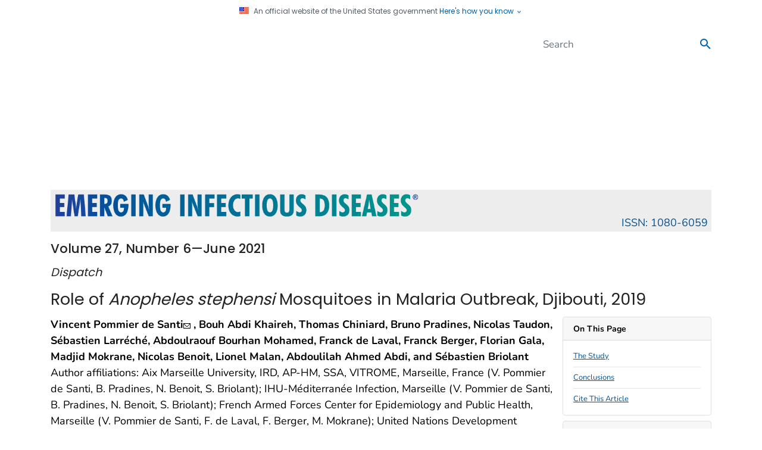

--- FILE ---
content_type: application/javascript
request_url: https://wwwnc.cdc.gov/TemplatePackage/4.0/assets/js/app.min.js?_=53438
body_size: 106810
content:
/**
 * @version 4.25.10
 * Date: 2025-11-18T19:40:54.831Z
 */
((e,t)=>{"object"==typeof module&&"object"==typeof module.exports?module.exports=e.document?t(e,!0):function(e){if(e.document)return t(e);throw new Error("jQuery requires a window with a document")}:t(e)})("undefined"!=typeof window?window:this,function(C,H){function b(e){return"function"==typeof e&&"number"!=typeof e.nodeType}function m(e){return null!=e&&e===e.window}var e=[],T=C.document,j=Object.getPrototypeOf,s=e.slice,M=e.concat,R=e.push,q=e.indexOf,U={},F=U.toString,B=U.hasOwnProperty,z=B.toString,W=z.call(Object),g={},V={type:!0,src:!0,noModule:!0};function Y(e,t,n){var i,o=(t=t||T).createElement("script");if(o.text=e,n)for(i in V)n[i]&&(o[i]=n[i]);t.head.appendChild(o).parentNode.removeChild(o)}function f(e){return null==e?e+"":"object"==typeof e||"function"==typeof e?U[F.call(e)]||"object":typeof e}var k=function(e,t){return new k.fn.init(e,t)},Q=/^[\s\uFEFF\xA0]+|[\s\uFEFF\xA0]+$/g;function G(e){var t=!!e&&"length"in e&&e.length,n=f(e);return!b(e)&&!m(e)&&("array"===n||0===t||"number"==typeof t&&0<t&&t-1 in e)}k.fn=k.prototype={jquery:"3.3.1",constructor:k,length:0,toArray:function(){return s.call(this)},get:function(e){return null==e?s.call(this):e<0?this[e+this.length]:this[e]},pushStack:function(e){e=k.merge(this.constructor(),e);return e.prevObject=this,e},each:function(e){return k.each(this,e)},map:function(n){return this.pushStack(k.map(this,function(e,t){return n.call(e,t,e)}))},slice:function(){return this.pushStack(s.apply(this,arguments))},first:function(){return this.eq(0)},last:function(){return this.eq(-1)},eq:function(e){var t=this.length,e=+e+(e<0?t:0);return this.pushStack(0<=e&&e<t?[this[e]]:[])},end:function(){return this.prevObject||this.constructor()},push:R,sort:e.sort,splice:e.splice},k.extend=k.fn.extend=function(){var e,t,n,i,o,a=arguments[0]||{},r=1,s=arguments.length,l=!1;for("boolean"==typeof a&&(l=a,a=arguments[r]||{},r++),"object"==typeof a||b(a)||(a={}),r===s&&(a=this,r--);r<s;r++)if(null!=(e=arguments[r]))for(t in e)o=a[t],a!==(n=e[t])&&(l&&n&&(k.isPlainObject(n)||(i=Array.isArray(n)))?(o=i?(i=!1,o&&Array.isArray(o)?o:[]):o&&k.isPlainObject(o)?o:{},a[t]=k.extend(l,o,n)):void 0!==n&&(a[t]=n));return a},k.extend({expando:"jQuery"+("3.3.1"+Math.random()).replace(/\D/g,""),isReady:!0,error:function(e){throw new Error(e)},noop:function(){},isPlainObject:function(e){return!(!e||"[object Object]"!==F.call(e)||(e=j(e))&&("function"!=typeof(e=B.call(e,"constructor")&&e.constructor)||z.call(e)!==W))},isEmptyObject:function(e){for(var t in e)return!1;return!0},globalEval:function(e){Y(e)},each:function(e,t){var n,i=0;if(G(e))for(n=e.length;i<n&&!1!==t.call(e[i],i,e[i]);i++);else for(i in e)if(!1===t.call(e[i],i,e[i]))break;return e},trim:function(e){return null==e?"":(e+"").replace(Q,"")},makeArray:function(e,t){t=t||[];return null!=e&&(G(Object(e))?k.merge(t,"string"==typeof e?[e]:e):R.call(t,e)),t},inArray:function(e,t,n){return null==t?-1:q.call(t,e,n)},merge:function(e,t){for(var n=+t.length,i=0,o=e.length;i<n;i++)e[o++]=t[i];return e.length=o,e},grep:function(e,t,n){for(var i=[],o=0,a=e.length,r=!n;o<a;o++)!t(e[o],o)!=r&&i.push(e[o]);return i},map:function(e,t,n){var i,o,a=0,r=[];if(G(e))for(i=e.length;a<i;a++)null!=(o=t(e[a],a,n))&&r.push(o);else for(a in e)null!=(o=t(e[a],a,n))&&r.push(o);return M.apply([],r)},guid:1,support:g}),"function"==typeof Symbol&&(k.fn[Symbol.iterator]=e[Symbol.iterator]),k.each("Boolean Number String Function Array Date RegExp Object Error Symbol".split(" "),function(e,t){U["[object "+t+"]"]=t.toLowerCase()});function i(e,t,n){for(var i=[],o=void 0!==n;(e=e[t])&&9!==e.nodeType;)if(1===e.nodeType){if(o&&k(e).is(n))break;i.push(e)}return i}function K(e,t){for(var n=[];e;e=e.nextSibling)1===e.nodeType&&e!==t&&n.push(e);return n}var e=(n=>{function u(e,t,n){var i="0x"+t-65536;return i!=i||n?t:i<0?String.fromCharCode(65536+i):String.fromCharCode(i>>10|55296,1023&i|56320)}function H(e,t){return t?"\0"===e?"�":e.slice(0,-1)+"\\"+e.charCodeAt(e.length-1).toString(16)+" ":"\\"+e}function j(){T()}var e,h,w,a,M,f,R,q,C,l,c,T,k,i,_,m,o,r,g,x="sizzle"+ +new Date,v=n.document,S=0,U=0,F=de(),B=de(),b=de(),z=function(e,t){return e===t&&(c=!0),0},W={}.hasOwnProperty,t=[],V=t.pop,Y=t.push,D=t.push,Q=t.slice,y=function(e,t){for(var n=0,i=e.length;n<i;n++)if(e[n]===t)return n;return-1},G="checked|selected|async|autofocus|autoplay|controls|defer|disabled|hidden|ismap|loop|multiple|open|readonly|required|scoped",s="[\\x20\\t\\r\\n\\f]",d="(?:\\\\.|[\\w-]|[^\0-\\xa0])+",K="\\["+s+"*("+d+")(?:"+s+"*([*^$|!~]?=)"+s+"*(?:'((?:\\\\.|[^\\\\'])*)'|\"((?:\\\\.|[^\\\\\"])*)\"|("+d+"))|)"+s+"*\\]",X=":("+d+")(?:\\((('((?:\\\\.|[^\\\\'])*)'|\"((?:\\\\.|[^\\\\\"])*)\")|((?:\\\\.|[^\\\\()[\\]]|"+K+")*)|.*)\\)|)",J=new RegExp(s+"+","g"),E=new RegExp("^"+s+"+|((?:^|[^\\\\])(?:\\\\.)*)"+s+"+$","g"),Z=new RegExp("^"+s+"*,"+s+"*"),ee=new RegExp("^"+s+"*([>+~]|"+s+")"+s+"*"),te=new RegExp("="+s+"*([^\\]'\"]*?)"+s+"*\\]","g"),ne=new RegExp(X),ie=new RegExp("^"+d+"$"),p={ID:new RegExp("^#("+d+")"),CLASS:new RegExp("^\\.("+d+")"),TAG:new RegExp("^("+d+"|[*])"),ATTR:new RegExp("^"+K),PSEUDO:new RegExp("^"+X),CHILD:new RegExp("^:(only|first|last|nth|nth-last)-(child|of-type)(?:\\("+s+"*(even|odd|(([+-]|)(\\d*)n|)"+s+"*(?:([+-]|)"+s+"*(\\d+)|))"+s+"*\\)|)","i"),bool:new RegExp("^(?:"+G+")$","i"),needsContext:new RegExp("^"+s+"*[>+~]|:(even|odd|eq|gt|lt|nth|first|last)(?:\\("+s+"*((?:-\\d)?\\d*)"+s+"*\\)|)(?=[^-]|$)","i")},oe=/^(?:input|select|textarea|button)$/i,ae=/^h\d$/i,A=/^[^{]+\{\s*\[native \w/,re=/^(?:#([\w-]+)|(\w+)|\.([\w-]+))$/,se=/[+~]/,$=new RegExp("\\\\([\\da-f]{1,6}"+s+"?|("+s+")|.)","ig"),le=/([\0-\x1f\x7f]|^-?\d)|^-$|[^\0-\x1f\x7f-\uFFFF\w-]/g,ce=ge(function(e){return!0===e.disabled&&("form"in e||"label"in e)},{dir:"parentNode",next:"legend"});try{D.apply(t=Q.call(v.childNodes),v.childNodes),t[v.childNodes.length].nodeType}catch(n){D={apply:t.length?function(e,t){Y.apply(e,Q.call(t))}:function(e,t){for(var n=e.length,i=0;e[n++]=t[i++];);e.length=n-1}}}function O(e,t,n,i){var o,a,r,s,l,c,d,u=t&&t.ownerDocument,p=t?t.nodeType:9;if(n=n||[],"string"!=typeof e||!e||1!==p&&9!==p&&11!==p)return n;if(!i&&((t?t.ownerDocument||t:v)!==k&&T(t),t=t||k,_)){if(11!==p&&(l=re.exec(e)))if(o=l[1]){if(9===p){if(!(r=t.getElementById(o)))return n;if(r.id===o)return n.push(r),n}else if(u&&(r=u.getElementById(o))&&g(t,r)&&r.id===o)return n.push(r),n}else{if(l[2])return D.apply(n,t.getElementsByTagName(e)),n;if((o=l[3])&&h.getElementsByClassName&&t.getElementsByClassName)return D.apply(n,t.getElementsByClassName(o)),n}if(h.qsa&&!b[e+" "]&&(!m||!m.test(e))){if(1!==p)u=t,d=e;else if("object"!==t.nodeName.toLowerCase()){for((s=t.getAttribute("id"))?s=s.replace(le,H):t.setAttribute("id",s=x),a=(c=f(e)).length;a--;)c[a]="#"+s+" "+P(c[a]);d=c.join(","),u=se.test(e)&&fe(t.parentNode)||t}if(d)try{return D.apply(n,u.querySelectorAll(d)),n}catch(e){}finally{s===x&&t.removeAttribute("id")}}}return q(e.replace(E,"$1"),t,n,i)}function de(){var n=[];function i(e,t){return n.push(e+" ")>w.cacheLength&&delete i[n.shift()],i[e+" "]=t}return i}function N(e){return e[x]=!0,e}function L(e){var t=k.createElement("fieldset");try{return!!e(t)}catch(e){return!1}finally{t.parentNode&&t.parentNode.removeChild(t)}}function ue(e,t){for(var n=e.split("|"),i=n.length;i--;)w.attrHandle[n[i]]=t}function pe(e,t){var n=t&&e,i=n&&1===e.nodeType&&1===t.nodeType&&e.sourceIndex-t.sourceIndex;if(i)return i;if(n)for(;n=n.nextSibling;)if(n===t)return-1;return e?1:-1}function he(t){return function(e){return"form"in e?e.parentNode&&!1===e.disabled?"label"in e?"label"in e.parentNode?e.parentNode.disabled===t:e.disabled===t:e.isDisabled===t||e.isDisabled!==!t&&ce(e)===t:e.disabled===t:"label"in e&&e.disabled===t}}function I(r){return N(function(a){return a=+a,N(function(e,t){for(var n,i=r([],e.length,a),o=i.length;o--;)e[n=i[o]]&&(e[n]=!(t[n]=e[n]))})})}function fe(e){return e&&void 0!==e.getElementsByTagName&&e}for(e in h=O.support={},M=O.isXML=function(e){e=e&&(e.ownerDocument||e).documentElement;return!!e&&"HTML"!==e.nodeName},T=O.setDocument=function(e){var e=e?e.ownerDocument||e:v;return e!==k&&9===e.nodeType&&e.documentElement&&(i=(k=e).documentElement,_=!M(k),v!==k&&(e=k.defaultView)&&e.top!==e&&(e.addEventListener?e.addEventListener("unload",j,!1):e.attachEvent&&e.attachEvent("onunload",j)),h.attributes=L(function(e){return e.className="i",!e.getAttribute("className")}),h.getElementsByTagName=L(function(e){return e.appendChild(k.createComment("")),!e.getElementsByTagName("*").length}),h.getElementsByClassName=A.test(k.getElementsByClassName),h.getById=L(function(e){return i.appendChild(e).id=x,!k.getElementsByName||!k.getElementsByName(x).length}),h.getById?(w.filter.ID=function(e){var t=e.replace($,u);return function(e){return e.getAttribute("id")===t}},w.find.ID=function(e,t){if(void 0!==t.getElementById&&_)return(t=t.getElementById(e))?[t]:[]}):(w.filter.ID=function(e){var t=e.replace($,u);return function(e){e=void 0!==e.getAttributeNode&&e.getAttributeNode("id");return e&&e.value===t}},w.find.ID=function(e,t){if(void 0!==t.getElementById&&_){var n,i,o,a=t.getElementById(e);if(a){if((n=a.getAttributeNode("id"))&&n.value===e)return[a];for(o=t.getElementsByName(e),i=0;a=o[i++];)if((n=a.getAttributeNode("id"))&&n.value===e)return[a]}return[]}}),w.find.TAG=h.getElementsByTagName?function(e,t){return void 0!==t.getElementsByTagName?t.getElementsByTagName(e):h.qsa?t.querySelectorAll(e):void 0}:function(e,t){var n,i=[],o=0,a=t.getElementsByTagName(e);if("*"!==e)return a;for(;n=a[o++];)1===n.nodeType&&i.push(n);return i},w.find.CLASS=h.getElementsByClassName&&function(e,t){if(void 0!==t.getElementsByClassName&&_)return t.getElementsByClassName(e)},o=[],m=[],(h.qsa=A.test(k.querySelectorAll))&&(L(function(e){i.appendChild(e).innerHTML="<a id='"+x+"'></a><select id='"+x+"-\r\\' msallowcapture=''><option selected=''></option></select>",e.querySelectorAll("[msallowcapture^='']").length&&m.push("[*^$]="+s+"*(?:''|\"\")"),e.querySelectorAll("[selected]").length||m.push("\\["+s+"*(?:value|"+G+")"),e.querySelectorAll("[id~="+x+"-]").length||m.push("~="),e.querySelectorAll(":checked").length||m.push(":checked"),e.querySelectorAll("a#"+x+"+*").length||m.push(".#.+[+~]")}),L(function(e){e.innerHTML="<a href='' disabled='disabled'></a><select disabled='disabled'><option/></select>";var t=k.createElement("input");t.setAttribute("type","hidden"),e.appendChild(t).setAttribute("name","D"),e.querySelectorAll("[name=d]").length&&m.push("name"+s+"*[*^$|!~]?="),2!==e.querySelectorAll(":enabled").length&&m.push(":enabled",":disabled"),i.appendChild(e).disabled=!0,2!==e.querySelectorAll(":disabled").length&&m.push(":enabled",":disabled"),e.querySelectorAll("*,:x"),m.push(",.*:")})),(h.matchesSelector=A.test(r=i.matches||i.webkitMatchesSelector||i.mozMatchesSelector||i.oMatchesSelector||i.msMatchesSelector))&&L(function(e){h.disconnectedMatch=r.call(e,"*"),r.call(e,"[s!='']:x"),o.push("!=",X)}),m=m.length&&new RegExp(m.join("|")),o=o.length&&new RegExp(o.join("|")),e=A.test(i.compareDocumentPosition),g=e||A.test(i.contains)?function(e,t){var n=9===e.nodeType?e.documentElement:e,t=t&&t.parentNode;return e===t||!(!t||1!==t.nodeType||!(n.contains?n.contains(t):e.compareDocumentPosition&&16&e.compareDocumentPosition(t)))}:function(e,t){if(t)for(;t=t.parentNode;)if(t===e)return!0;return!1},z=e?function(e,t){var n;return e===t?(c=!0,0):!e.compareDocumentPosition-!t.compareDocumentPosition||(1&(n=(e.ownerDocument||e)===(t.ownerDocument||t)?e.compareDocumentPosition(t):1)||!h.sortDetached&&t.compareDocumentPosition(e)===n?e===k||e.ownerDocument===v&&g(v,e)?-1:t===k||t.ownerDocument===v&&g(v,t)?1:l?y(l,e)-y(l,t):0:4&n?-1:1)}:function(e,t){if(e===t)return c=!0,0;var n,i=0,o=e.parentNode,a=t.parentNode,r=[e],s=[t];if(!o||!a)return e===k?-1:t===k?1:o?-1:a?1:l?y(l,e)-y(l,t):0;if(o===a)return pe(e,t);for(n=e;n=n.parentNode;)r.unshift(n);for(n=t;n=n.parentNode;)s.unshift(n);for(;r[i]===s[i];)i++;return i?pe(r[i],s[i]):r[i]===v?-1:s[i]===v?1:0}),k},O.matches=function(e,t){return O(e,null,null,t)},O.matchesSelector=function(e,t){if((e.ownerDocument||e)!==k&&T(e),t=t.replace(te,"='$1']"),h.matchesSelector&&_&&!b[t+" "]&&(!o||!o.test(t))&&(!m||!m.test(t)))try{var n=r.call(e,t);if(n||h.disconnectedMatch||e.document&&11!==e.document.nodeType)return n}catch(e){}return 0<O(t,k,null,[e]).length},O.contains=function(e,t){return(e.ownerDocument||e)!==k&&T(e),g(e,t)},O.attr=function(e,t){(e.ownerDocument||e)!==k&&T(e);var n=w.attrHandle[t.toLowerCase()],n=n&&W.call(w.attrHandle,t.toLowerCase())?n(e,t,!_):void 0;return void 0!==n?n:h.attributes||!_?e.getAttribute(t):(n=e.getAttributeNode(t))&&n.specified?n.value:null},O.escape=function(e){return(e+"").replace(le,H)},O.error=function(e){throw new Error("Syntax error, unrecognized expression: "+e)},O.uniqueSort=function(e){var t,n=[],i=0,o=0;if(c=!h.detectDuplicates,l=!h.sortStable&&e.slice(0),e.sort(z),c){for(;t=e[o++];)t===e[o]&&(i=n.push(o));for(;i--;)e.splice(n[i],1)}return l=null,e},a=O.getText=function(e){var t,n="",i=0,o=e.nodeType;if(o){if(1===o||9===o||11===o){if("string"==typeof e.textContent)return e.textContent;for(e=e.firstChild;e;e=e.nextSibling)n+=a(e)}else if(3===o||4===o)return e.nodeValue}else for(;t=e[i++];)n+=a(t);return n},(w=O.selectors={cacheLength:50,createPseudo:N,match:p,attrHandle:{},find:{},relative:{">":{dir:"parentNode",first:!0}," ":{dir:"parentNode"},"+":{dir:"previousSibling",first:!0},"~":{dir:"previousSibling"}},preFilter:{ATTR:function(e){return e[1]=e[1].replace($,u),e[3]=(e[3]||e[4]||e[5]||"").replace($,u),"~="===e[2]&&(e[3]=" "+e[3]+" "),e.slice(0,4)},CHILD:function(e){return e[1]=e[1].toLowerCase(),"nth"===e[1].slice(0,3)?(e[3]||O.error(e[0]),e[4]=+(e[4]?e[5]+(e[6]||1):2*("even"===e[3]||"odd"===e[3])),e[5]=+(e[7]+e[8]||"odd"===e[3])):e[3]&&O.error(e[0]),e},PSEUDO:function(e){var t,n=!e[6]&&e[2];return p.CHILD.test(e[0])?null:(e[3]?e[2]=e[4]||e[5]||"":n&&ne.test(n)&&(t=(t=f(n,!0))&&n.indexOf(")",n.length-t)-n.length)&&(e[0]=e[0].slice(0,t),e[2]=n.slice(0,t)),e.slice(0,3))}},filter:{TAG:function(e){var t=e.replace($,u).toLowerCase();return"*"===e?function(){return!0}:function(e){return e.nodeName&&e.nodeName.toLowerCase()===t}},CLASS:function(e){var t=F[e+" "];return t||(t=new RegExp("(^|"+s+")"+e+"("+s+"|$)"))&&F(e,function(e){return t.test("string"==typeof e.className&&e.className||void 0!==e.getAttribute&&e.getAttribute("class")||"")})},ATTR:function(t,n,i){return function(e){e=O.attr(e,t);return null==e?"!="===n:!n||(e+="","="===n?e===i:"!="===n?e!==i:"^="===n?i&&0===e.indexOf(i):"*="===n?i&&-1<e.indexOf(i):"$="===n?i&&e.slice(-i.length)===i:"~="===n?-1<(" "+e.replace(J," ")+" ").indexOf(i):"|="===n&&(e===i||e.slice(0,i.length+1)===i+"-"))}},CHILD:function(f,e,t,m,g){var v="nth"!==f.slice(0,3),b="last"!==f.slice(-4),y="of-type"===e;return 1===m&&0===g?function(e){return!!e.parentNode}:function(e,t,n){var i,o,a,r,s,l,c=v!=b?"nextSibling":"previousSibling",d=e.parentNode,u=y&&e.nodeName.toLowerCase(),p=!n&&!y,h=!1;if(d){if(v){for(;c;){for(r=e;r=r[c];)if(y?r.nodeName.toLowerCase()===u:1===r.nodeType)return!1;l=c="only"===f&&!l&&"nextSibling"}return!0}if(l=[b?d.firstChild:d.lastChild],b&&p){for(h=(s=(i=(o=(a=(r=d)[x]||(r[x]={}))[r.uniqueID]||(a[r.uniqueID]={}))[f]||[])[0]===S&&i[1])&&i[2],r=s&&d.childNodes[s];r=++s&&r&&r[c]||(h=s=0,l.pop());)if(1===r.nodeType&&++h&&r===e){o[f]=[S,s,h];break}}else if(!1===(h=p?s=(i=(o=(a=(r=e)[x]||(r[x]={}))[r.uniqueID]||(a[r.uniqueID]={}))[f]||[])[0]===S&&i[1]:h))for(;(r=++s&&r&&r[c]||(h=s=0,l.pop()))&&((y?r.nodeName.toLowerCase()!==u:1!==r.nodeType)||!++h||(p&&((o=(a=r[x]||(r[x]={}))[r.uniqueID]||(a[r.uniqueID]={}))[f]=[S,h]),r!==e)););return(h-=g)===m||h%m==0&&0<=h/m}}},PSEUDO:function(e,a){var t,r=w.pseudos[e]||w.setFilters[e.toLowerCase()]||O.error("unsupported pseudo: "+e);return r[x]?r(a):1<r.length?(t=[e,e,"",a],w.setFilters.hasOwnProperty(e.toLowerCase())?N(function(e,t){for(var n,i=r(e,a),o=i.length;o--;)e[n=y(e,i[o])]=!(t[n]=i[o])}):function(e){return r(e,0,t)}):r}},pseudos:{not:N(function(e){var i=[],o=[],s=R(e.replace(E,"$1"));return s[x]?N(function(e,t,n,i){for(var o,a=s(e,null,i,[]),r=e.length;r--;)(o=a[r])&&(e[r]=!(t[r]=o))}):function(e,t,n){return i[0]=e,s(i,null,n,o),i[0]=null,!o.pop()}}),has:N(function(t){return function(e){return 0<O(t,e).length}}),contains:N(function(t){return t=t.replace($,u),function(e){return-1<(e.textContent||e.innerText||a(e)).indexOf(t)}}),lang:N(function(n){return ie.test(n||"")||O.error("unsupported lang: "+n),n=n.replace($,u).toLowerCase(),function(e){var t;do{if(t=_?e.lang:e.getAttribute("xml:lang")||e.getAttribute("lang"))return(t=t.toLowerCase())===n||0===t.indexOf(n+"-")}while((e=e.parentNode)&&1===e.nodeType);return!1}}),target:function(e){var t=n.location&&n.location.hash;return t&&t.slice(1)===e.id},root:function(e){return e===i},focus:function(e){return e===k.activeElement&&(!k.hasFocus||k.hasFocus())&&!!(e.type||e.href||~e.tabIndex)},enabled:he(!1),disabled:he(!0),checked:function(e){var t=e.nodeName.toLowerCase();return"input"===t&&!!e.checked||"option"===t&&!!e.selected},selected:function(e){return e.parentNode&&e.parentNode.selectedIndex,!0===e.selected},empty:function(e){for(e=e.firstChild;e;e=e.nextSibling)if(e.nodeType<6)return!1;return!0},parent:function(e){return!w.pseudos.empty(e)},header:function(e){return ae.test(e.nodeName)},input:function(e){return oe.test(e.nodeName)},button:function(e){var t=e.nodeName.toLowerCase();return"input"===t&&"button"===e.type||"button"===t},text:function(e){return"input"===e.nodeName.toLowerCase()&&"text"===e.type&&(null==(e=e.getAttribute("type"))||"text"===e.toLowerCase())},first:I(function(){return[0]}),last:I(function(e,t){return[t-1]}),eq:I(function(e,t,n){return[n<0?n+t:n]}),even:I(function(e,t){for(var n=0;n<t;n+=2)e.push(n);return e}),odd:I(function(e,t){for(var n=1;n<t;n+=2)e.push(n);return e}),lt:I(function(e,t,n){for(var i=n<0?n+t:n;0<=--i;)e.push(i);return e}),gt:I(function(e,t,n){for(var i=n<0?n+t:n;++i<t;)e.push(i);return e})}}).pseudos.nth=w.pseudos.eq,{radio:!0,checkbox:!0,file:!0,password:!0,image:!0})w.pseudos[e]=(t=>function(e){return"input"===e.nodeName.toLowerCase()&&e.type===t})(e);for(e in{submit:!0,reset:!0})w.pseudos[e]=(n=>function(e){var t=e.nodeName.toLowerCase();return("input"===t||"button"===t)&&e.type===n})(e);function me(){}function P(e){for(var t=0,n=e.length,i="";t<n;t++)i+=e[t].value;return i}function ge(r,e,t){var s=e.dir,l=e.next,c=l||s,d=t&&"parentNode"===c,u=U++;return e.first?function(e,t,n){for(;e=e[s];)if(1===e.nodeType||d)return r(e,t,n);return!1}:function(e,t,n){var i,o,a=[S,u];if(n){for(;e=e[s];)if((1===e.nodeType||d)&&r(e,t,n))return!0}else for(;e=e[s];)if(1===e.nodeType||d)if(o=(o=e[x]||(e[x]={}))[e.uniqueID]||(o[e.uniqueID]={}),l&&l===e.nodeName.toLowerCase())e=e[s]||e;else{if((i=o[c])&&i[0]===S&&i[1]===u)return a[2]=i[2];if((o[c]=a)[2]=r(e,t,n))return!0}return!1}}function ve(o){return 1<o.length?function(e,t,n){for(var i=o.length;i--;)if(!o[i](e,t,n))return!1;return!0}:o[0]}function be(e,t,n,i,o){for(var a,r=[],s=0,l=e.length,c=null!=t;s<l;s++)!(a=e[s])||n&&!n(a,i,o)||(r.push(a),c&&t.push(s));return r}function ye(h,f,m,g,v,e){return g&&!g[x]&&(g=ye(g)),v&&!v[x]&&(v=ye(v,e)),N(function(e,t,n,i){var o,a,r,s=[],l=[],c=t.length,d=e||((e,t,n)=>{for(var i=0,o=t.length;i<o;i++)O(e,t[i],n);return n})(f||"*",n.nodeType?[n]:n,[]),u=!h||!e&&f?d:be(d,s,h,n,i),p=m?v||(e?h:c||g)?[]:t:u;if(m&&m(u,p,n,i),g)for(o=be(p,l),g(o,[],n,i),a=o.length;a--;)(r=o[a])&&(p[l[a]]=!(u[l[a]]=r));if(e){if(v||h){if(v){for(o=[],a=p.length;a--;)(r=p[a])&&o.push(u[a]=r);v(null,p=[],o,i)}for(a=p.length;a--;)(r=p[a])&&-1<(o=v?y(e,r):s[a])&&(e[o]=!(t[o]=r))}}else p=be(p===t?p.splice(c,p.length):p),v?v(null,t,p,i):D.apply(t,p)})}function we(g,v){function e(e,t,n,i,o){var a,r,s,l=0,c="0",d=e&&[],u=[],p=C,h=e||y&&w.find.TAG("*",o),f=S+=null==p?1:Math.random()||.1,m=h.length;for(o&&(C=t===k||t||o);c!==m&&null!=(a=h[c]);c++){if(y&&a){for(r=0,t||a.ownerDocument===k||(T(a),n=!_);s=g[r++];)if(s(a,t||k,n)){i.push(a);break}o&&(S=f)}b&&((a=!s&&a)&&l--,e)&&d.push(a)}if(l+=c,b&&c!==l){for(r=0;s=v[r++];)s(d,u,t,n);if(e){if(0<l)for(;c--;)d[c]||u[c]||(u[c]=V.call(i));u=be(u)}D.apply(i,u),o&&!e&&0<u.length&&1<l+v.length&&O.uniqueSort(i)}return o&&(S=f,C=p),d}var b=0<v.length,y=0<g.length;return b?N(e):e}return me.prototype=w.filters=w.pseudos,w.setFilters=new me,f=O.tokenize=function(e,t){var n,i,o,a,r,s,l,c=B[e+" "];if(c)return t?0:c.slice(0);for(r=e,s=[],l=w.preFilter;r;){for(a in n&&!(i=Z.exec(r))||(i&&(r=r.slice(i[0].length)||r),s.push(o=[])),n=!1,(i=ee.exec(r))&&(n=i.shift(),o.push({value:n,type:i[0].replace(E," ")}),r=r.slice(n.length)),w.filter)!(i=p[a].exec(r))||l[a]&&!(i=l[a](i))||(n=i.shift(),o.push({value:n,type:a,matches:i}),r=r.slice(n.length));if(!n)break}return t?r.length:r?O.error(e):B(e,s).slice(0)},R=O.compile=function(e,t){var n,i=[],o=[],a=b[e+" "];if(!a){for(n=(t=t||f(e)).length;n--;)((a=function e(t){for(var i,n,o,a=t.length,r=w.relative[t[0].type],s=r||w.relative[" "],l=r?1:0,c=ge(function(e){return e===i},s,!0),d=ge(function(e){return-1<y(i,e)},s,!0),u=[function(e,t,n){return e=!r&&(n||t!==C)||((i=t).nodeType?c:d)(e,t,n),i=null,e}];l<a;l++)if(n=w.relative[t[l].type])u=[ge(ve(u),n)];else{if((n=w.filter[t[l].type].apply(null,t[l].matches))[x]){for(o=++l;o<a&&!w.relative[t[o].type];o++);return ye(1<l&&ve(u),1<l&&P(t.slice(0,l-1).concat({value:" "===t[l-2].type?"*":""})).replace(E,"$1"),n,l<o&&e(t.slice(l,o)),o<a&&e(t=t.slice(o)),o<a&&P(t))}u.push(n)}return ve(u)}(t[n]))[x]?i:o).push(a);(a=b(e,we(o,i))).selector=e}return a},q=O.select=function(e,t,n,i){var o,a,r,s,l,c="function"==typeof e&&e,d=!i&&f(e=c.selector||e);if(n=n||[],1===d.length){if(2<(a=d[0]=d[0].slice(0)).length&&"ID"===(r=a[0]).type&&9===t.nodeType&&_&&w.relative[a[1].type]){if(!(t=(w.find.ID(r.matches[0].replace($,u),t)||[])[0]))return n;c&&(t=t.parentNode),e=e.slice(a.shift().value.length)}for(o=p.needsContext.test(e)?0:a.length;o--&&(r=a[o],!w.relative[s=r.type]);)if((l=w.find[s])&&(i=l(r.matches[0].replace($,u),se.test(a[0].type)&&fe(t.parentNode)||t))){if(a.splice(o,1),e=i.length&&P(a))break;return D.apply(n,i),n}}return(c||R(e,d))(i,t,!_,n,!t||se.test(e)&&fe(t.parentNode)||t),n},h.sortStable=x.split("").sort(z).join("")===x,h.detectDuplicates=!!c,T(),h.sortDetached=L(function(e){return 1&e.compareDocumentPosition(k.createElement("fieldset"))}),L(function(e){return e.innerHTML="<a href='#'></a>","#"===e.firstChild.getAttribute("href")})||ue("type|href|height|width",function(e,t,n){if(!n)return e.getAttribute(t,"type"===t.toLowerCase()?1:2)}),h.attributes&&L(function(e){return e.innerHTML="<input/>",e.firstChild.setAttribute("value",""),""===e.firstChild.getAttribute("value")})||ue("value",function(e,t,n){if(!n&&"input"===e.nodeName.toLowerCase())return e.defaultValue}),L(function(e){return null==e.getAttribute("disabled")})||ue(G,function(e,t,n){if(!n)return!0===e[t]?t.toLowerCase():(n=e.getAttributeNode(t))&&n.specified?n.value:null}),O})(C),X=(k.find=e,k.expr=e.selectors,k.expr[":"]=k.expr.pseudos,k.uniqueSort=k.unique=e.uniqueSort,k.text=e.getText,k.isXMLDoc=e.isXML,k.contains=e.contains,k.escapeSelector=e.escape,k.expr.match.needsContext);function l(e,t){return e.nodeName&&e.nodeName.toLowerCase()===t.toLowerCase()}var J=/^<([a-z][^\/\0>:\x20\t\r\n\f]*)[\x20\t\r\n\f]*\/?>(?:<\/\1>|)$/i;function Z(e,n,i){return b(n)?k.grep(e,function(e,t){return!!n.call(e,t,e)!==i}):n.nodeType?k.grep(e,function(e){return e===n!==i}):"string"!=typeof n?k.grep(e,function(e){return-1<q.call(n,e)!==i}):k.filter(n,e,i)}k.filter=function(e,t,n){var i=t[0];return n&&(e=":not("+e+")"),1===t.length&&1===i.nodeType?k.find.matchesSelector(i,e)?[i]:[]:k.find.matches(e,k.grep(t,function(e){return 1===e.nodeType}))},k.fn.extend({find:function(e){var t,n,i=this.length,o=this;if("string"!=typeof e)return this.pushStack(k(e).filter(function(){for(t=0;t<i;t++)if(k.contains(o[t],this))return!0}));for(n=this.pushStack([]),t=0;t<i;t++)k.find(e,o[t],n);return 1<i?k.uniqueSort(n):n},filter:function(e){return this.pushStack(Z(this,e||[],!1))},not:function(e){return this.pushStack(Z(this,e||[],!0))},is:function(e){return!!Z(this,"string"==typeof e&&X.test(e)?k(e):e||[],!1).length}});var ee,te=/^(?:\s*(<[\w\W]+>)[^>]*|#([\w-]+))$/,ne=((k.fn.init=function(e,t,n){if(e){if(n=n||ee,"string"!=typeof e)return e.nodeType?(this[0]=e,this.length=1,this):b(e)?void 0!==n.ready?n.ready(e):e(k):k.makeArray(e,this);if(!(i="<"===e[0]&&">"===e[e.length-1]&&3<=e.length?[null,e,null]:te.exec(e))||!i[1]&&t)return(!t||t.jquery?t||n:this.constructor(t)).find(e);if(i[1]){if(t=t instanceof k?t[0]:t,k.merge(this,k.parseHTML(i[1],t&&t.nodeType?t.ownerDocument||t:T,!0)),J.test(i[1])&&k.isPlainObject(t))for(var i in t)b(this[i])?this[i](t[i]):this.attr(i,t[i])}else(n=T.getElementById(i[2]))&&(this[0]=n,this.length=1)}return this}).prototype=k.fn,ee=k(T),/^(?:parents|prev(?:Until|All))/),ie={children:!0,contents:!0,next:!0,prev:!0};function oe(e,t){for(;(e=e[t])&&1!==e.nodeType;);return e}k.fn.extend({has:function(e){var t=k(e,this),n=t.length;return this.filter(function(){for(var e=0;e<n;e++)if(k.contains(this,t[e]))return!0})},closest:function(e,t){var n,i=0,o=this.length,a=[],r="string"!=typeof e&&k(e);if(!X.test(e))for(;i<o;i++)for(n=this[i];n&&n!==t;n=n.parentNode)if(n.nodeType<11&&(r?-1<r.index(n):1===n.nodeType&&k.find.matchesSelector(n,e))){a.push(n);break}return this.pushStack(1<a.length?k.uniqueSort(a):a)},index:function(e){return e?"string"==typeof e?q.call(k(e),this[0]):q.call(this,e.jquery?e[0]:e):this[0]&&this[0].parentNode?this.first().prevAll().length:-1},add:function(e,t){return this.pushStack(k.uniqueSort(k.merge(this.get(),k(e,t))))},addBack:function(e){return this.add(null==e?this.prevObject:this.prevObject.filter(e))}}),k.each({parent:function(e){e=e.parentNode;return e&&11!==e.nodeType?e:null},parents:function(e){return i(e,"parentNode")},parentsUntil:function(e,t,n){return i(e,"parentNode",n)},next:function(e){return oe(e,"nextSibling")},prev:function(e){return oe(e,"previousSibling")},nextAll:function(e){return i(e,"nextSibling")},prevAll:function(e){return i(e,"previousSibling")},nextUntil:function(e,t,n){return i(e,"nextSibling",n)},prevUntil:function(e,t,n){return i(e,"previousSibling",n)},siblings:function(e){return K((e.parentNode||{}).firstChild,e)},children:function(e){return K(e.firstChild)},contents:function(e){return l(e,"iframe")?e.contentDocument:(l(e,"template")&&(e=e.content||e),k.merge([],e.childNodes))}},function(i,o){k.fn[i]=function(e,t){var n=k.map(this,o,e);return(t="Until"!==i.slice(-5)?e:t)&&"string"==typeof t&&(n=k.filter(t,n)),1<this.length&&(ie[i]||k.uniqueSort(n),ne.test(i))&&n.reverse(),this.pushStack(n)}});var _=/[^\x20\t\r\n\f]+/g;function d(e){return e}function ae(e){throw e}function re(e,t,n,i){var o;try{e&&b(o=e.promise)?o.call(e).done(t).fail(n):e&&b(o=e.then)?o.call(e,t,n):t.apply(void 0,[e].slice(i))}catch(e){n.apply(void 0,[e])}}k.Callbacks=function(i){var e,n;i="string"==typeof i?(e=i,n={},k.each(e.match(_)||[],function(e,t){n[t]=!0}),n):k.extend({},i);function o(){for(s=s||i.once,r=a=!0;c.length;d=-1)for(t=c.shift();++d<l.length;)!1===l[d].apply(t[0],t[1])&&i.stopOnFalse&&(d=l.length,t=!1);i.memory||(t=!1),a=!1,s&&(l=t?[]:"")}var a,t,r,s,l=[],c=[],d=-1,u={add:function(){return l&&(t&&!a&&(d=l.length-1,c.push(t)),function n(e){k.each(e,function(e,t){b(t)?i.unique&&u.has(t)||l.push(t):t&&t.length&&"string"!==f(t)&&n(t)})}(arguments),t)&&!a&&o(),this},remove:function(){return k.each(arguments,function(e,t){for(var n;-1<(n=k.inArray(t,l,n));)l.splice(n,1),n<=d&&d--}),this},has:function(e){return e?-1<k.inArray(e,l):0<l.length},empty:function(){return l=l&&[],this},disable:function(){return s=c=[],l=t="",this},disabled:function(){return!l},lock:function(){return s=c=[],t||a||(l=t=""),this},locked:function(){return!!s},fireWith:function(e,t){return s||(t=[e,(t=t||[]).slice?t.slice():t],c.push(t),a)||o(),this},fire:function(){return u.fireWith(this,arguments),this},fired:function(){return!!r}};return u},k.extend({Deferred:function(e){var a=[["notify","progress",k.Callbacks("memory"),k.Callbacks("memory"),2],["resolve","done",k.Callbacks("once memory"),k.Callbacks("once memory"),0,"resolved"],["reject","fail",k.Callbacks("once memory"),k.Callbacks("once memory"),1,"rejected"]],o="pending",r={state:function(){return o},always:function(){return s.done(arguments).fail(arguments),this},catch:function(e){return r.then(null,e)},pipe:function(){var o=arguments;return k.Deferred(function(i){k.each(a,function(e,t){var n=b(o[t[4]])&&o[t[4]];s[t[1]](function(){var e=n&&n.apply(this,arguments);e&&b(e.promise)?e.promise().progress(i.notify).done(i.resolve).fail(i.reject):i[t[0]+"With"](this,n?[e]:arguments)})}),o=null}).promise()},then:function(t,n,i){var l=0;function c(o,a,r,s){return function(){function e(){var e,t;if(!(o<l)){if((e=r.apply(n,i))===a.promise())throw new TypeError("Thenable self-resolution");t=e&&("object"==typeof e||"function"==typeof e)&&e.then,b(t)?s?t.call(e,c(l,a,d,s),c(l,a,ae,s)):(l++,t.call(e,c(l,a,d,s),c(l,a,ae,s),c(l,a,d,a.notifyWith))):(r!==d&&(n=void 0,i=[e]),(s||a.resolveWith)(n,i))}}var n=this,i=arguments,t=s?e:function(){try{e()}catch(e){k.Deferred.exceptionHook&&k.Deferred.exceptionHook(e,t.stackTrace),l<=o+1&&(r!==ae&&(n=void 0,i=[e]),a.rejectWith(n,i))}};o?t():(k.Deferred.getStackHook&&(t.stackTrace=k.Deferred.getStackHook()),C.setTimeout(t))}}return k.Deferred(function(e){a[0][3].add(c(0,e,b(i)?i:d,e.notifyWith)),a[1][3].add(c(0,e,b(t)?t:d)),a[2][3].add(c(0,e,b(n)?n:ae))}).promise()},promise:function(e){return null!=e?k.extend(e,r):r}},s={};return k.each(a,function(e,t){var n=t[2],i=t[5];r[t[1]]=n.add,i&&n.add(function(){o=i},a[3-e][2].disable,a[3-e][3].disable,a[0][2].lock,a[0][3].lock),n.add(t[3].fire),s[t[0]]=function(){return s[t[0]+"With"](this===s?void 0:this,arguments),this},s[t[0]+"With"]=n.fireWith}),r.promise(s),e&&e.call(s,s),s},when:function(e){function t(t){return function(e){o[t]=this,a[t]=1<arguments.length?s.call(arguments):e,--n||r.resolveWith(o,a)}}var n=arguments.length,i=n,o=Array(i),a=s.call(arguments),r=k.Deferred();if(n<=1&&(re(e,r.done(t(i)).resolve,r.reject,!n),"pending"===r.state()||b(a[i]&&a[i].then)))return r.then();for(;i--;)re(a[i],t(i),r.reject);return r.promise()}});var se=/^(Eval|Internal|Range|Reference|Syntax|Type|URI)Error$/,le=(k.Deferred.exceptionHook=function(e,t){C.console&&C.console.warn&&e&&se.test(e.name)&&C.console.warn("jQuery.Deferred exception: "+e.message,e.stack,t)},k.readyException=function(e){C.setTimeout(function(){throw e})},k.Deferred());function ce(){T.removeEventListener("DOMContentLoaded",ce),C.removeEventListener("load",ce),k.ready()}k.fn.ready=function(e){return le.then(e).catch(function(e){k.readyException(e)}),this},k.extend({isReady:!1,readyWait:1,ready:function(e){(!0===e?--k.readyWait:k.isReady)||(k.isReady=!0)!==e&&0<--k.readyWait||le.resolveWith(T,[k])}}),k.ready.then=le.then,"complete"===T.readyState||"loading"!==T.readyState&&!T.documentElement.doScroll?C.setTimeout(k.ready):(T.addEventListener("DOMContentLoaded",ce),C.addEventListener("load",ce));function u(e,t,n,i,o,a,r){var s=0,l=e.length,c=null==n;if("object"===f(n))for(s in o=!0,n)u(e,t,s,n[s],!0,a,r);else if(void 0!==i&&(o=!0,b(i)||(r=!0),t=c?r?(t.call(e,i),null):(c=t,function(e,t,n){return c.call(k(e),n)}):t))for(;s<l;s++)t(e[s],n,r?i:i.call(e[s],s,t(e[s],n)));return o?e:c?t.call(e):l?t(e[0],n):a}var de=/^-ms-/,ue=/-([a-z])/g;function pe(e,t){return t.toUpperCase()}function y(e){return e.replace(de,"ms-").replace(ue,pe)}function he(e){return 1===e.nodeType||9===e.nodeType||!+e.nodeType}function t(){this.expando=k.expando+t.uid++}t.uid=1,t.prototype={cache:function(e){var t=e[this.expando];return t||(t={},he(e)&&(e.nodeType?e[this.expando]=t:Object.defineProperty(e,this.expando,{value:t,configurable:!0}))),t},set:function(e,t,n){var i,o=this.cache(e);if("string"==typeof t)o[y(t)]=n;else for(i in t)o[y(i)]=t[i];return o},get:function(e,t){return void 0===t?this.cache(e):e[this.expando]&&e[this.expando][y(t)]},access:function(e,t,n){return void 0===t||t&&"string"==typeof t&&void 0===n?this.get(e,t):(this.set(e,t,n),void 0!==n?n:t)},remove:function(e,t){var n,i=e[this.expando];if(void 0!==i){if(void 0!==t){n=(t=Array.isArray(t)?t.map(y):(t=y(t))in i?[t]:t.match(_)||[]).length;for(;n--;)delete i[t[n]]}void 0!==t&&!k.isEmptyObject(i)||(e.nodeType?e[this.expando]=void 0:delete e[this.expando])}},hasData:function(e){e=e[this.expando];return void 0!==e&&!k.isEmptyObject(e)}};var v=new t,c=new t,fe=/^(?:\{[\w\W]*\}|\[[\w\W]*\])$/,me=/[A-Z]/g;function ge(e,t,n){var i,o;if(void 0===n&&1===e.nodeType)if(i="data-"+t.replace(me,"-$&").toLowerCase(),"string"==typeof(n=e.getAttribute(i))){try{n="true"===(o=n)||"false"!==o&&("null"===o?null:o===+o+""?+o:fe.test(o)?JSON.parse(o):o)}catch(e){}c.set(e,t,n)}else n=void 0;return n}k.extend({hasData:function(e){return c.hasData(e)||v.hasData(e)},data:function(e,t,n){return c.access(e,t,n)},removeData:function(e,t){c.remove(e,t)},_data:function(e,t,n){return v.access(e,t,n)},_removeData:function(e,t){v.remove(e,t)}}),k.fn.extend({data:function(n,e){var t,i,o,a=this[0],r=a&&a.attributes;if(void 0!==n)return"object"==typeof n?this.each(function(){c.set(this,n)}):u(this,function(e){var t;if(a&&void 0===e)return void 0!==(t=c.get(a,n))||void 0!==(t=ge(a,n))?t:void 0;this.each(function(){c.set(this,n,e)})},null,e,1<arguments.length,null,!0);if(this.length&&(o=c.get(a),1===a.nodeType)&&!v.get(a,"hasDataAttrs")){for(t=r.length;t--;)r[t]&&0===(i=r[t].name).indexOf("data-")&&(i=y(i.slice(5)),ge(a,i,o[i]));v.set(a,"hasDataAttrs",!0)}return o},removeData:function(e){return this.each(function(){c.remove(this,e)})}}),k.extend({queue:function(e,t,n){var i;if(e)return i=v.get(e,t=(t||"fx")+"queue"),n&&(!i||Array.isArray(n)?i=v.access(e,t,k.makeArray(n)):i.push(n)),i||[]},dequeue:function(e,t){t=t||"fx";var n=k.queue(e,t),i=n.length,o=n.shift(),a=k._queueHooks(e,t);"inprogress"===o&&(o=n.shift(),i--),o&&("fx"===t&&n.unshift("inprogress"),delete a.stop,o.call(e,function(){k.dequeue(e,t)},a)),!i&&a&&a.empty.fire()},_queueHooks:function(e,t){var n=t+"queueHooks";return v.get(e,n)||v.access(e,n,{empty:k.Callbacks("once memory").add(function(){v.remove(e,[t+"queue",n])})})}}),k.fn.extend({queue:function(t,n){var e=2;return"string"!=typeof t&&(n=t,t="fx",e--),arguments.length<e?k.queue(this[0],t):void 0===n?this:this.each(function(){var e=k.queue(this,t,n);k._queueHooks(this,t),"fx"===t&&"inprogress"!==e[0]&&k.dequeue(this,t)})},dequeue:function(e){return this.each(function(){k.dequeue(this,e)})},clearQueue:function(e){return this.queue(e||"fx",[])},promise:function(e,t){function n(){--o||a.resolveWith(r,[r])}var i,o=1,a=k.Deferred(),r=this,s=this.length;for("string"!=typeof e&&(t=e,e=void 0),e=e||"fx";s--;)(i=v.get(r[s],e+"queueHooks"))&&i.empty&&(o++,i.empty.add(n));return n(),a.promise(t)}});function ve(e,t){return"none"===(e=t||e).style.display||""===e.style.display&&k.contains(e.ownerDocument,e)&&"none"===k.css(e,"display")}function be(e,t,n,i){var o,a={};for(o in t)a[o]=e.style[o],e.style[o]=t[o];for(o in n=n.apply(e,i||[]),t)e.style[o]=a[o];return n}var e=/[+-]?(?:\d*\.|)\d+(?:[eE][+-]?\d+|)/.source,p=new RegExp("^(?:([+-])=|)("+e+")([a-z%]*)$","i"),h=["Top","Right","Bottom","Left"];function ye(e,t,n,i){var o,a,r=20,s=i?function(){return i.cur()}:function(){return k.css(e,t,"")},l=s(),c=n&&n[3]||(k.cssNumber[t]?"":"px"),d=(k.cssNumber[t]||"px"!==c&&+l)&&p.exec(k.css(e,t));if(d&&d[3]!==c){for(c=c||d[3],d=+(l/=2)||1;r--;)k.style(e,t,d+c),(1-a)*(1-(a=s()/l||.5))<=0&&(r=0),d/=a;k.style(e,t,(d*=2)+c),n=n||[]}return n&&(d=+d||+l||0,o=n[1]?d+(n[1]+1)*n[2]:+n[2],i)&&(i.unit=c,i.start=d,i.end=o),o}var we={};function w(e,t){for(var n,i,o,a,r,s=[],l=0,c=e.length;l<c;l++)(i=e[l]).style&&(n=i.style.display,t?("none"===n&&(s[l]=v.get(i,"display")||null,s[l]||(i.style.display="")),""===i.style.display&&ve(i)&&(s[l]=(r=a=void 0,a=(o=i).ownerDocument,(r=we[o=o.nodeName])||(a=a.body.appendChild(a.createElement(o)),r=k.css(a,"display"),a.parentNode.removeChild(a),we[o]=r="none"===r?"block":r)))):"none"!==n&&(s[l]="none",v.set(i,"display",n)));for(l=0;l<c;l++)null!=s[l]&&(e[l].style.display=s[l]);return e}k.fn.extend({show:function(){return w(this,!0)},hide:function(){return w(this)},toggle:function(e){return"boolean"==typeof e?e?this.show():this.hide():this.each(function(){ve(this)?k(this).show():k(this).hide()})}});var Ce=/^(?:checkbox|radio)$/i,Te=/<([a-z][^\/\0>\x20\t\r\n\f]+)/i,ke=/^$|^module$|\/(?:java|ecma)script/i,x={option:[1,"<select multiple='multiple'>","</select>"],thead:[1,"<table>","</table>"],col:[2,"<table><colgroup>","</colgroup></table>"],tr:[2,"<table><tbody>","</tbody></table>"],td:[3,"<table><tbody><tr>","</tr></tbody></table>"],_default:[0,"",""]};function S(e,t){var n=void 0!==e.getElementsByTagName?e.getElementsByTagName(t||"*"):void 0!==e.querySelectorAll?e.querySelectorAll(t||"*"):[];return void 0===t||t&&l(e,t)?k.merge([e],n):n}function _e(e,t){for(var n=0,i=e.length;n<i;n++)v.set(e[n],"globalEval",!t||v.get(t[n],"globalEval"))}x.optgroup=x.option,x.tbody=x.tfoot=x.colgroup=x.caption=x.thead,x.th=x.td;var xe=/<|&#?\w+;/;function Se(e,t,n,i,o){for(var a,r,s,l,c,d=t.createDocumentFragment(),u=[],p=0,h=e.length;p<h;p++)if((a=e[p])||0===a)if("object"===f(a))k.merge(u,a.nodeType?[a]:a);else if(xe.test(a)){for(r=r||d.appendChild(t.createElement("div")),s=(Te.exec(a)||["",""])[1].toLowerCase(),s=x[s]||x._default,r.innerHTML=s[1]+k.htmlPrefilter(a)+s[2],c=s[0];c--;)r=r.lastChild;k.merge(u,r.childNodes),(r=d.firstChild).textContent=""}else u.push(t.createTextNode(a));for(d.textContent="",p=0;a=u[p++];)if(i&&-1<k.inArray(a,i))o&&o.push(a);else if(l=k.contains(a.ownerDocument,a),r=S(d.appendChild(a),"script"),l&&_e(r),n)for(c=0;a=r[c++];)ke.test(a.type||"")&&n.push(a);return d}O=T.createDocumentFragment().appendChild(T.createElement("div")),(r=T.createElement("input")).setAttribute("type","radio"),r.setAttribute("checked","checked"),r.setAttribute("name","t"),O.appendChild(r),g.checkClone=O.cloneNode(!0).cloneNode(!0).lastChild.checked,O.innerHTML="<textarea>x</textarea>",g.noCloneChecked=!!O.cloneNode(!0).lastChild.defaultValue;var De=T.documentElement,Ee=/^key/,Ae=/^(?:mouse|pointer|contextmenu|drag|drop)|click/,$e=/^([^.]*)(?:\.(.+)|)/;function Oe(){return!0}function D(){return!1}function Ne(){try{return T.activeElement}catch(e){}}function Le(e,t,n,i,o,a){var r,s;if("object"==typeof t){for(s in"string"!=typeof n&&(i=i||n,n=void 0),t)Le(e,s,n,i,t[s],a);return e}if(null==i&&null==o?(o=n,i=n=void 0):null==o&&("string"==typeof n?(o=i,i=void 0):(o=i,i=n,n=void 0)),!1===o)o=D;else if(!o)return e;return 1===a&&(r=o,(o=function(e){return k().off(e),r.apply(this,arguments)}).guid=r.guid||(r.guid=k.guid++)),e.each(function(){k.event.add(this,t,o,i,n)})}k.event={global:{},add:function(t,e,n,i,o){var a,r,s,l,c,d,u,p,h,f=v.get(t);if(f)for(n.handler&&(n=(a=n).handler,o=a.selector),o&&k.find.matchesSelector(De,o),n.guid||(n.guid=k.guid++),s=(s=f.events)||(f.events={}),r=(r=f.handle)||(f.handle=function(e){return void 0!==k&&k.event.triggered!==e.type?k.event.dispatch.apply(t,arguments):void 0}),l=(e=(e||"").match(_)||[""]).length;l--;)u=h=(p=$e.exec(e[l])||[])[1],p=(p[2]||"").split(".").sort(),u&&(c=k.event.special[u]||{},u=(o?c.delegateType:c.bindType)||u,c=k.event.special[u]||{},h=k.extend({type:u,origType:h,data:i,handler:n,guid:n.guid,selector:o,needsContext:o&&k.expr.match.needsContext.test(o),namespace:p.join(".")},a),(d=s[u])||((d=s[u]=[]).delegateCount=0,c.setup&&!1!==c.setup.call(t,i,p,r))||t.addEventListener&&t.addEventListener(u,r),c.add&&(c.add.call(t,h),h.handler.guid||(h.handler.guid=n.guid)),o?d.splice(d.delegateCount++,0,h):d.push(h),k.event.global[u]=!0)},remove:function(e,t,n,i,o){var a,r,s,l,c,d,u,p,h,f,m,g=v.hasData(e)&&v.get(e);if(g&&(l=g.events)){for(c=(t=(t||"").match(_)||[""]).length;c--;)if(h=m=(s=$e.exec(t[c])||[])[1],f=(s[2]||"").split(".").sort(),h){for(u=k.event.special[h]||{},p=l[h=(i?u.delegateType:u.bindType)||h]||[],s=s[2]&&new RegExp("(^|\\.)"+f.join("\\.(?:.*\\.|)")+"(\\.|$)"),r=a=p.length;a--;)d=p[a],!o&&m!==d.origType||n&&n.guid!==d.guid||s&&!s.test(d.namespace)||i&&i!==d.selector&&("**"!==i||!d.selector)||(p.splice(a,1),d.selector&&p.delegateCount--,u.remove&&u.remove.call(e,d));r&&!p.length&&(u.teardown&&!1!==u.teardown.call(e,f,g.handle)||k.removeEvent(e,h,g.handle),delete l[h])}else for(h in l)k.event.remove(e,h+t[c],n,i,!0);k.isEmptyObject(l)&&v.remove(e,"handle events")}},dispatch:function(e){var t,n,i,o,a,r=k.event.fix(e),s=new Array(arguments.length),e=(v.get(this,"events")||{})[r.type]||[],l=k.event.special[r.type]||{};for(s[0]=r,t=1;t<arguments.length;t++)s[t]=arguments[t];if(r.delegateTarget=this,!l.preDispatch||!1!==l.preDispatch.call(this,r)){for(a=k.event.handlers.call(this,r,e),t=0;(i=a[t++])&&!r.isPropagationStopped();)for(r.currentTarget=i.elem,n=0;(o=i.handlers[n++])&&!r.isImmediatePropagationStopped();)r.rnamespace&&!r.rnamespace.test(o.namespace)||(r.handleObj=o,r.data=o.data,void 0!==(o=((k.event.special[o.origType]||{}).handle||o.handler).apply(i.elem,s))&&!1===(r.result=o)&&(r.preventDefault(),r.stopPropagation()));return l.postDispatch&&l.postDispatch.call(this,r),r.result}},handlers:function(e,t){var n,i,o,a,r,s=[],l=t.delegateCount,c=e.target;if(l&&c.nodeType&&!("click"===e.type&&1<=e.button))for(;c!==this;c=c.parentNode||this)if(1===c.nodeType&&("click"!==e.type||!0!==c.disabled)){for(a=[],r={},n=0;n<l;n++)void 0===r[o=(i=t[n]).selector+" "]&&(r[o]=i.needsContext?-1<k(o,this).index(c):k.find(o,this,null,[c]).length),r[o]&&a.push(i);a.length&&s.push({elem:c,handlers:a})}return c=this,l<t.length&&s.push({elem:c,handlers:t.slice(l)}),s},addProp:function(t,e){Object.defineProperty(k.Event.prototype,t,{enumerable:!0,configurable:!0,get:b(e)?function(){if(this.originalEvent)return e(this.originalEvent)}:function(){if(this.originalEvent)return this.originalEvent[t]},set:function(e){Object.defineProperty(this,t,{enumerable:!0,configurable:!0,writable:!0,value:e})}})},fix:function(e){return e[k.expando]?e:new k.Event(e)},special:{load:{noBubble:!0},focus:{trigger:function(){if(this!==Ne()&&this.focus)return this.focus(),!1},delegateType:"focusin"},blur:{trigger:function(){if(this===Ne()&&this.blur)return this.blur(),!1},delegateType:"focusout"},click:{trigger:function(){if("checkbox"===this.type&&this.click&&l(this,"input"))return this.click(),!1},_default:function(e){return l(e.target,"a")}},beforeunload:{postDispatch:function(e){void 0!==e.result&&e.originalEvent&&(e.originalEvent.returnValue=e.result)}}}},k.removeEvent=function(e,t,n){e.removeEventListener&&e.removeEventListener(t,n)},k.Event=function(e,t){if(!(this instanceof k.Event))return new k.Event(e,t);e&&e.type?(this.originalEvent=e,this.type=e.type,this.isDefaultPrevented=e.defaultPrevented||void 0===e.defaultPrevented&&!1===e.returnValue?Oe:D,this.target=e.target&&3===e.target.nodeType?e.target.parentNode:e.target,this.currentTarget=e.currentTarget,this.relatedTarget=e.relatedTarget):this.type=e,t&&k.extend(this,t),this.timeStamp=e&&e.timeStamp||Date.now(),this[k.expando]=!0},k.Event.prototype={constructor:k.Event,isDefaultPrevented:D,isPropagationStopped:D,isImmediatePropagationStopped:D,isSimulated:!1,preventDefault:function(){var e=this.originalEvent;this.isDefaultPrevented=Oe,e&&!this.isSimulated&&e.preventDefault()},stopPropagation:function(){var e=this.originalEvent;this.isPropagationStopped=Oe,e&&!this.isSimulated&&e.stopPropagation()},stopImmediatePropagation:function(){var e=this.originalEvent;this.isImmediatePropagationStopped=Oe,e&&!this.isSimulated&&e.stopImmediatePropagation(),this.stopPropagation()}},k.each({altKey:!0,bubbles:!0,cancelable:!0,changedTouches:!0,ctrlKey:!0,detail:!0,eventPhase:!0,metaKey:!0,pageX:!0,pageY:!0,shiftKey:!0,view:!0,char:!0,charCode:!0,key:!0,keyCode:!0,button:!0,buttons:!0,clientX:!0,clientY:!0,offsetX:!0,offsetY:!0,pointerId:!0,pointerType:!0,screenX:!0,screenY:!0,targetTouches:!0,toElement:!0,touches:!0,which:function(e){var t=e.button;return null==e.which&&Ee.test(e.type)?null!=e.charCode?e.charCode:e.keyCode:!e.which&&void 0!==t&&Ae.test(e.type)?1&t?1:2&t?3:4&t?2:0:e.which}},k.event.addProp),k.each({mouseenter:"mouseover",mouseleave:"mouseout",pointerenter:"pointerover",pointerleave:"pointerout"},function(e,o){k.event.special[e]={delegateType:o,bindType:o,handle:function(e){var t,n=e.relatedTarget,i=e.handleObj;return n&&(n===this||k.contains(this,n))||(e.type=i.origType,t=i.handler.apply(this,arguments),e.type=o),t}}}),k.fn.extend({on:function(e,t,n,i){return Le(this,e,t,n,i)},one:function(e,t,n,i){return Le(this,e,t,n,i,1)},off:function(e,t,n){var i,o;if(e&&e.preventDefault&&e.handleObj)i=e.handleObj,k(e.delegateTarget).off(i.namespace?i.origType+"."+i.namespace:i.origType,i.selector,i.handler);else{if("object"!=typeof e)return!1!==t&&"function"!=typeof t||(n=t,t=void 0),!1===n&&(n=D),this.each(function(){k.event.remove(this,e,n,t)});for(o in e)this.off(o,t,e[o])}return this}});var Ie=/<(?!area|br|col|embed|hr|img|input|link|meta|param)(([a-z][^\/\0>\x20\t\r\n\f]*)[^>]*)\/>/gi,Pe=/<script|<style|<link/i,He=/checked\s*(?:[^=]|=\s*.checked.)/i,je=/^\s*<!(?:\[CDATA\[|--)|(?:\]\]|--)>\s*$/g;function Me(e,t){return l(e,"table")&&l(11!==t.nodeType?t:t.firstChild,"tr")&&k(e).children("tbody")[0]||e}function Re(e){return e.type=(null!==e.getAttribute("type"))+"/"+e.type,e}function qe(e){return"true/"===(e.type||"").slice(0,5)?e.type=e.type.slice(5):e.removeAttribute("type"),e}function Ue(e,t){var n,i,o,a,r,s;if(1===t.nodeType){if(v.hasData(e)&&(a=v.access(e),r=v.set(t,a),s=a.events))for(o in delete r.handle,r.events={},s)for(n=0,i=s[o].length;n<i;n++)k.event.add(t,o,s[o][n]);c.hasData(e)&&(a=c.access(e),r=k.extend({},a),c.set(t,r))}}function E(n,i,o,a){i=M.apply([],i);var e,t,r,s,l,c,d=0,u=n.length,p=u-1,h=i[0],f=b(h);if(f||1<u&&"string"==typeof h&&!g.checkClone&&He.test(h))return n.each(function(e){var t=n.eq(e);f&&(i[0]=h.call(this,e,t.html())),E(t,i,o,a)});if(u&&(t=(e=Se(i,n[0].ownerDocument,!1,n,a)).firstChild,1===e.childNodes.length&&(e=t),t||a)){for(s=(r=k.map(S(e,"script"),Re)).length;d<u;d++)l=e,d!==p&&(l=k.clone(l,!0,!0),s)&&k.merge(r,S(l,"script")),o.call(n[d],l,d);if(s)for(c=r[r.length-1].ownerDocument,k.map(r,qe),d=0;d<s;d++)l=r[d],ke.test(l.type||"")&&!v.access(l,"globalEval")&&k.contains(c,l)&&(l.src&&"module"!==(l.type||"").toLowerCase()?k._evalUrl&&k._evalUrl(l.src):Y(l.textContent.replace(je,""),c,l))}return n}function Fe(e,t,n){for(var i,o=t?k.filter(t,e):e,a=0;null!=(i=o[a]);a++)n||1!==i.nodeType||k.cleanData(S(i)),i.parentNode&&(n&&k.contains(i.ownerDocument,i)&&_e(S(i,"script")),i.parentNode.removeChild(i));return e}k.extend({htmlPrefilter:function(e){return e.replace(Ie,"<$1></$2>")},clone:function(e,t,n){var i,o,a,r,s,l,c,d=e.cloneNode(!0),u=k.contains(e.ownerDocument,e);if(!(g.noCloneChecked||1!==e.nodeType&&11!==e.nodeType||k.isXMLDoc(e)))for(r=S(d),i=0,o=(a=S(e)).length;i<o;i++)s=a[i],l=r[i],c=void 0,"input"===(c=l.nodeName.toLowerCase())&&Ce.test(s.type)?l.checked=s.checked:"input"!==c&&"textarea"!==c||(l.defaultValue=s.defaultValue);if(t)if(n)for(a=a||S(e),r=r||S(d),i=0,o=a.length;i<o;i++)Ue(a[i],r[i]);else Ue(e,d);return 0<(r=S(d,"script")).length&&_e(r,!u&&S(e,"script")),d},cleanData:function(e){for(var t,n,i,o=k.event.special,a=0;void 0!==(n=e[a]);a++)if(he(n)){if(t=n[v.expando]){if(t.events)for(i in t.events)o[i]?k.event.remove(n,i):k.removeEvent(n,i,t.handle);n[v.expando]=void 0}n[c.expando]&&(n[c.expando]=void 0)}}}),k.fn.extend({detach:function(e){return Fe(this,e,!0)},remove:function(e){return Fe(this,e)},text:function(e){return u(this,function(e){return void 0===e?k.text(this):this.empty().each(function(){1!==this.nodeType&&11!==this.nodeType&&9!==this.nodeType||(this.textContent=e)})},null,e,arguments.length)},append:function(){return E(this,arguments,function(e){1!==this.nodeType&&11!==this.nodeType&&9!==this.nodeType||Me(this,e).appendChild(e)})},prepend:function(){return E(this,arguments,function(e){var t;1!==this.nodeType&&11!==this.nodeType&&9!==this.nodeType||(t=Me(this,e)).insertBefore(e,t.firstChild)})},before:function(){return E(this,arguments,function(e){this.parentNode&&this.parentNode.insertBefore(e,this)})},after:function(){return E(this,arguments,function(e){this.parentNode&&this.parentNode.insertBefore(e,this.nextSibling)})},empty:function(){for(var e,t=0;null!=(e=this[t]);t++)1===e.nodeType&&(k.cleanData(S(e,!1)),e.textContent="");return this},clone:function(e,t){return e=null!=e&&e,t=null==t?e:t,this.map(function(){return k.clone(this,e,t)})},html:function(e){return u(this,function(e){var t=this[0]||{},n=0,i=this.length;if(void 0===e&&1===t.nodeType)return t.innerHTML;if("string"==typeof e&&!Pe.test(e)&&!x[(Te.exec(e)||["",""])[1].toLowerCase()]){e=k.htmlPrefilter(e);try{for(;n<i;n++)1===(t=this[n]||{}).nodeType&&(k.cleanData(S(t,!1)),t.innerHTML=e);t=0}catch(e){}}t&&this.empty().append(e)},null,e,arguments.length)},replaceWith:function(){var n=[];return E(this,arguments,function(e){var t=this.parentNode;k.inArray(this,n)<0&&(k.cleanData(S(this)),t)&&t.replaceChild(e,this)},n)}}),k.each({appendTo:"append",prependTo:"prepend",insertBefore:"before",insertAfter:"after",replaceAll:"replaceWith"},function(e,r){k.fn[e]=function(e){for(var t,n=[],i=k(e),o=i.length-1,a=0;a<=o;a++)t=a===o?this:this.clone(!0),k(i[a])[r](t),R.apply(n,t.get());return this.pushStack(n)}});function Be(e){var t=e.ownerDocument.defaultView;return(t=t&&t.opener?t:C).getComputedStyle(e)}var ze,We,Ve,Ye,Qe,Ge,n,Ke=new RegExp("^("+e+")(?!px)[a-z%]+$","i"),Xe=new RegExp(h.join("|"),"i");function o(){var e;n&&(Ge.style.cssText="position:absolute;left:-11111px;width:60px;margin-top:1px;padding:0;border:0",n.style.cssText="position:relative;display:block;box-sizing:border-box;overflow:scroll;margin:auto;border:1px;padding:1px;width:60%;top:1%",De.appendChild(Ge).appendChild(n),e=C.getComputedStyle(n),ze="1%"!==e.top,Qe=12===Je(e.marginLeft),n.style.right="60%",Ye=36===Je(e.right),We=36===Je(e.width),n.style.position="absolute",Ve=36===n.offsetWidth||"absolute",De.removeChild(Ge),n=null)}function Je(e){return Math.round(parseFloat(e))}function A(e,t,n){var i,o,a=e.style;return(n=n||Be(e))&&(""!==(o=n.getPropertyValue(t)||n[t])||k.contains(e.ownerDocument,e)||(o=k.style(e,t)),!g.pixelBoxStyles())&&Ke.test(o)&&Xe.test(t)&&(e=a.width,t=a.minWidth,i=a.maxWidth,a.minWidth=a.maxWidth=a.width=o,o=n.width,a.width=e,a.minWidth=t,a.maxWidth=i),void 0!==o?o+"":o}function Ze(e,t){return{get:function(){if(!e())return(this.get=t).apply(this,arguments);delete this.get}}}Ge=T.createElement("div"),(n=T.createElement("div")).style&&(n.style.backgroundClip="content-box",n.cloneNode(!0).style.backgroundClip="",g.clearCloneStyle="content-box"===n.style.backgroundClip,k.extend(g,{boxSizingReliable:function(){return o(),We},pixelBoxStyles:function(){return o(),Ye},pixelPosition:function(){return o(),ze},reliableMarginLeft:function(){return o(),Qe},scrollboxSize:function(){return o(),Ve}}));var et=/^(none|table(?!-c[ea]).+)/,tt=/^--/,nt={position:"absolute",visibility:"hidden",display:"block"},it={letterSpacing:"0",fontWeight:"400"},ot=["Webkit","Moz","ms"],at=T.createElement("div").style;function rt(e){return k.cssProps[e]||(k.cssProps[e]=(e=>{if(e in at)return e;for(var t=e[0].toUpperCase()+e.slice(1),n=ot.length;n--;)if((e=ot[n]+t)in at)return e})(e)||e)}function st(e,t,n){var i=p.exec(t);return i?Math.max(0,i[2]-(n||0))+(i[3]||"px"):t}function lt(e,t,n,i,o,a){var r="width"===t?1:0,s=0,l=0;if(n===(i?"border":"content"))return 0;for(;r<4;r+=2)"margin"===n&&(l+=k.css(e,n+h[r],!0,o)),i?("content"===n&&(l-=k.css(e,"padding"+h[r],!0,o)),"margin"!==n&&(l-=k.css(e,"border"+h[r]+"Width",!0,o))):(l+=k.css(e,"padding"+h[r],!0,o),"padding"!==n?l+=k.css(e,"border"+h[r]+"Width",!0,o):s+=k.css(e,"border"+h[r]+"Width",!0,o));return!i&&0<=a&&(l+=Math.max(0,Math.ceil(e["offset"+t[0].toUpperCase()+t.slice(1)]-a-l-s-.5))),l}function ct(e,t,n){var i=Be(e),o=A(e,t,i),a="border-box"===k.css(e,"boxSizing",!1,i),r=a;if(Ke.test(o)){if(!n)return o;o="auto"}return r=r&&(g.boxSizingReliable()||o===e.style[t]),"auto"!==o&&(parseFloat(o)||"inline"!==k.css(e,"display",!1,i))||(o=e["offset"+t[0].toUpperCase()+t.slice(1)],r=!0),(o=parseFloat(o)||0)+lt(e,t,n||(a?"border":"content"),r,i,o)+"px"}function a(e,t,n,i,o){return new a.prototype.init(e,t,n,i,o)}k.extend({cssHooks:{opacity:{get:function(e,t){if(t)return""===(t=A(e,"opacity"))?"1":t}}},cssNumber:{animationIterationCount:!0,columnCount:!0,fillOpacity:!0,flexGrow:!0,flexShrink:!0,fontWeight:!0,lineHeight:!0,opacity:!0,order:!0,orphans:!0,widows:!0,zIndex:!0,zoom:!0},cssProps:{},style:function(e,t,n,i){if(e&&3!==e.nodeType&&8!==e.nodeType&&e.style){var o,a,r,s=y(t),l=tt.test(t),c=e.style;if(l||(t=rt(s)),r=k.cssHooks[t]||k.cssHooks[s],void 0===n)return r&&"get"in r&&void 0!==(o=r.get(e,!1,i))?o:c[t];"string"==(a=typeof n)&&(o=p.exec(n))&&o[1]&&(n=ye(e,t,o),a="number"),null!=n&&n==n&&("number"===a&&(n+=o&&o[3]||(k.cssNumber[s]?"":"px")),g.clearCloneStyle||""!==n||0!==t.indexOf("background")||(c[t]="inherit"),r&&"set"in r&&void 0===(n=r.set(e,n,i))||(l?c.setProperty(t,n):c[t]=n))}},css:function(e,t,n,i){var o,a=y(t);return tt.test(t)||(t=rt(a)),"normal"===(o=void 0===(o=(a=k.cssHooks[t]||k.cssHooks[a])&&"get"in a?a.get(e,!0,n):o)?A(e,t,i):o)&&t in it&&(o=it[t]),(""===n||n)&&(a=parseFloat(o),!0===n||isFinite(a))?a||0:o}}),k.each(["height","width"],function(e,a){k.cssHooks[a]={get:function(e,t,n){if(t)return!et.test(k.css(e,"display"))||e.getClientRects().length&&e.getBoundingClientRect().width?ct(e,a,n):be(e,nt,function(){return ct(e,a,n)})},set:function(e,t,n){var i=Be(e),o="border-box"===k.css(e,"boxSizing",!1,i),n=n&&lt(e,a,n,o,i);return o&&g.scrollboxSize()===i.position&&(n-=Math.ceil(e["offset"+a[0].toUpperCase()+a.slice(1)]-parseFloat(i[a])-lt(e,a,"border",!1,i)-.5)),n&&(o=p.exec(t))&&"px"!==(o[3]||"px")&&(e.style[a]=t,t=k.css(e,a)),st(0,t,n)}}}),k.cssHooks.marginLeft=Ze(g.reliableMarginLeft,function(e,t){if(t)return(parseFloat(A(e,"marginLeft"))||e.getBoundingClientRect().left-be(e,{marginLeft:0},function(){return e.getBoundingClientRect().left}))+"px"}),k.each({margin:"",padding:"",border:"Width"},function(o,a){k.cssHooks[o+a]={expand:function(e){for(var t=0,n={},i="string"==typeof e?e.split(" "):[e];t<4;t++)n[o+h[t]+a]=i[t]||i[t-2]||i[0];return n}},"margin"!==o&&(k.cssHooks[o+a].set=st)}),k.fn.extend({css:function(e,t){return u(this,function(e,t,n){var i,o,a={},r=0;if(Array.isArray(t)){for(i=Be(e),o=t.length;r<o;r++)a[t[r]]=k.css(e,t[r],!1,i);return a}return void 0!==n?k.style(e,t,n):k.css(e,t)},e,t,1<arguments.length)}}),((k.Tween=a).prototype={constructor:a,init:function(e,t,n,i,o,a){this.elem=e,this.prop=n,this.easing=o||k.easing._default,this.options=t,this.start=this.now=this.cur(),this.end=i,this.unit=a||(k.cssNumber[n]?"":"px")},cur:function(){var e=a.propHooks[this.prop];return(e&&e.get?e:a.propHooks._default).get(this)},run:function(e){var t,n=a.propHooks[this.prop];return this.options.duration?this.pos=t=k.easing[this.easing](e,this.options.duration*e,0,1,this.options.duration):this.pos=t=e,this.now=(this.end-this.start)*t+this.start,this.options.step&&this.options.step.call(this.elem,this.now,this),(n&&n.set?n:a.propHooks._default).set(this),this}}).init.prototype=a.prototype,(a.propHooks={_default:{get:function(e){return 1!==e.elem.nodeType||null!=e.elem[e.prop]&&null==e.elem.style[e.prop]?e.elem[e.prop]:(e=k.css(e.elem,e.prop,""))&&"auto"!==e?e:0},set:function(e){k.fx.step[e.prop]?k.fx.step[e.prop](e):1!==e.elem.nodeType||null==e.elem.style[k.cssProps[e.prop]]&&!k.cssHooks[e.prop]?e.elem[e.prop]=e.now:k.style(e.elem,e.prop,e.now+e.unit)}}}).scrollTop=a.propHooks.scrollLeft={set:function(e){e.elem.nodeType&&e.elem.parentNode&&(e.elem[e.prop]=e.now)}},k.easing={linear:function(e){return e},swing:function(e){return.5-Math.cos(e*Math.PI)/2},_default:"swing"},k.fx=a.prototype.init,k.fx.step={};var $,dt,r,O,ut=/^(?:toggle|show|hide)$/,pt=/queueHooks$/;function ht(){dt&&(!1===T.hidden&&C.requestAnimationFrame?C.requestAnimationFrame(ht):C.setTimeout(ht,k.fx.interval),k.fx.tick())}function ft(){return C.setTimeout(function(){$=void 0}),$=Date.now()}function mt(e,t){var n,i=0,o={height:e};for(t=t?1:0;i<4;i+=2-t)o["margin"+(n=h[i])]=o["padding"+n]=e;return t&&(o.opacity=o.width=e),o}function gt(e,t,n){for(var i,o=(N.tweeners[t]||[]).concat(N.tweeners["*"]),a=0,r=o.length;a<r;a++)if(i=o[a].call(n,t,e))return i}function N(o,e,t){var n,a,i,r,s,l,c,d=0,u=N.prefilters.length,p=k.Deferred().always(function(){delete h.elem}),h=function(){if(a)return!1;for(var e=$||ft(),e=Math.max(0,f.startTime+f.duration-e),t=1-(e/f.duration||0),n=0,i=f.tweens.length;n<i;n++)f.tweens[n].run(t);return p.notifyWith(o,[f,t,e]),t<1&&i?e:(i||p.notifyWith(o,[f,1,0]),p.resolveWith(o,[f]),!1)},f=p.promise({elem:o,props:k.extend({},e),opts:k.extend(!0,{specialEasing:{},easing:k.easing._default},t),originalProperties:e,originalOptions:t,startTime:$||ft(),duration:t.duration,tweens:[],createTween:function(e,t){t=k.Tween(o,f.opts,e,t,f.opts.specialEasing[e]||f.opts.easing);return f.tweens.push(t),t},stop:function(e){var t=0,n=e?f.tweens.length:0;if(!a){for(a=!0;t<n;t++)f.tweens[t].run(1);e?(p.notifyWith(o,[f,1,0]),p.resolveWith(o,[f,e])):p.rejectWith(o,[f,e])}return this}}),m=f.props,g=m,v=f.opts.specialEasing;for(i in g)if(r=y(i),s=v[r],l=g[i],Array.isArray(l)&&(s=l[1],l=g[i]=l[0]),i!==r&&(g[r]=l,delete g[i]),(c=k.cssHooks[r])&&"expand"in c)for(i in l=c.expand(l),delete g[r],l)i in g||(g[i]=l[i],v[i]=s);else v[r]=s;for(;d<u;d++)if(n=N.prefilters[d].call(f,o,m,f.opts))return b(n.stop)&&(k._queueHooks(f.elem,f.opts.queue).stop=n.stop.bind(n)),n;return k.map(m,gt,f),b(f.opts.start)&&f.opts.start.call(o,f),f.progress(f.opts.progress).done(f.opts.done,f.opts.complete).fail(f.opts.fail).always(f.opts.always),k.fx.timer(k.extend(h,{elem:o,anim:f,queue:f.opts.queue})),f}k.Animation=k.extend(N,{tweeners:{"*":[function(e,t){var n=this.createTween(e,t);return ye(n.elem,e,p.exec(t),n),n}]},tweener:function(e,t){for(var n,i=0,o=(e=b(e)?(t=e,["*"]):e.match(_)).length;i<o;i++)n=e[i],N.tweeners[n]=N.tweeners[n]||[],N.tweeners[n].unshift(t)},prefilters:[function(e,t,n){var i,o,a,r,s,l,c,d="width"in t||"height"in t,u=this,p={},h=e.style,f=e.nodeType&&ve(e),m=v.get(e,"fxshow");for(i in n.queue||(null==(r=k._queueHooks(e,"fx")).unqueued&&(r.unqueued=0,s=r.empty.fire,r.empty.fire=function(){r.unqueued||s()}),r.unqueued++,u.always(function(){u.always(function(){r.unqueued--,k.queue(e,"fx").length||r.empty.fire()})})),t)if(o=t[i],ut.test(o)){if(delete t[i],a=a||"toggle"===o,o===(f?"hide":"show")){if("show"!==o||!m||void 0===m[i])continue;f=!0}p[i]=m&&m[i]||k.style(e,i)}if((l=!k.isEmptyObject(t))||!k.isEmptyObject(p))for(i in d&&1===e.nodeType&&(n.overflow=[h.overflow,h.overflowX,h.overflowY],null==(c=m&&m.display)&&(c=v.get(e,"display")),"none"===(d=k.css(e,"display"))&&(c?d=c:(w([e],!0),c=e.style.display||c,d=k.css(e,"display"),w([e]))),"inline"===d||"inline-block"===d&&null!=c)&&"none"===k.css(e,"float")&&(l||(u.done(function(){h.display=c}),null==c&&(d=h.display,c="none"===d?"":d)),h.display="inline-block"),n.overflow&&(h.overflow="hidden",u.always(function(){h.overflow=n.overflow[0],h.overflowX=n.overflow[1],h.overflowY=n.overflow[2]})),l=!1,p)l||(m?"hidden"in m&&(f=m.hidden):m=v.access(e,"fxshow",{display:c}),a&&(m.hidden=!f),f&&w([e],!0),u.done(function(){for(i in f||w([e]),v.remove(e,"fxshow"),p)k.style(e,i,p[i])})),l=gt(f?m[i]:0,i,u),i in m||(m[i]=l.start,f&&(l.end=l.start,l.start=0))}],prefilter:function(e,t){t?N.prefilters.unshift(e):N.prefilters.push(e)}}),k.speed=function(e,t,n){var i=e&&"object"==typeof e?k.extend({},e):{complete:n||!n&&t||b(e)&&e,duration:e,easing:n&&t||t&&!b(t)&&t};return k.fx.off?i.duration=0:"number"!=typeof i.duration&&(i.duration in k.fx.speeds?i.duration=k.fx.speeds[i.duration]:i.duration=k.fx.speeds._default),null!=i.queue&&!0!==i.queue||(i.queue="fx"),i.old=i.complete,i.complete=function(){b(i.old)&&i.old.call(this),i.queue&&k.dequeue(this,i.queue)},i},k.fn.extend({fadeTo:function(e,t,n,i){return this.filter(ve).css("opacity",0).show().end().animate({opacity:t},e,n,i)},animate:function(t,e,n,i){function o(){var e=N(this,k.extend({},t),r);(a||v.get(this,"finish"))&&e.stop(!0)}var a=k.isEmptyObject(t),r=k.speed(e,n,i);return o.finish=o,a||!1===r.queue?this.each(o):this.queue(r.queue,o)},stop:function(o,e,a){function r(e){var t=e.stop;delete e.stop,t(a)}return"string"!=typeof o&&(a=e,e=o,o=void 0),e&&!1!==o&&this.queue(o||"fx",[]),this.each(function(){var e=!0,t=null!=o&&o+"queueHooks",n=k.timers,i=v.get(this);if(t)i[t]&&i[t].stop&&r(i[t]);else for(t in i)i[t]&&i[t].stop&&pt.test(t)&&r(i[t]);for(t=n.length;t--;)n[t].elem!==this||null!=o&&n[t].queue!==o||(n[t].anim.stop(a),e=!1,n.splice(t,1));!e&&a||k.dequeue(this,o)})},finish:function(r){return!1!==r&&(r=r||"fx"),this.each(function(){var e,t=v.get(this),n=t[r+"queue"],i=t[r+"queueHooks"],o=k.timers,a=n?n.length:0;for(t.finish=!0,k.queue(this,r,[]),i&&i.stop&&i.stop.call(this,!0),e=o.length;e--;)o[e].elem===this&&o[e].queue===r&&(o[e].anim.stop(!0),o.splice(e,1));for(e=0;e<a;e++)n[e]&&n[e].finish&&n[e].finish.call(this);delete t.finish})}}),k.each(["toggle","show","hide"],function(e,i){var o=k.fn[i];k.fn[i]=function(e,t,n){return null==e||"boolean"==typeof e?o.apply(this,arguments):this.animate(mt(i,!0),e,t,n)}}),k.each({slideDown:mt("show"),slideUp:mt("hide"),slideToggle:mt("toggle"),fadeIn:{opacity:"show"},fadeOut:{opacity:"hide"},fadeToggle:{opacity:"toggle"}},function(e,i){k.fn[e]=function(e,t,n){return this.animate(i,e,t,n)}}),k.timers=[],k.fx.tick=function(){var e,t=0,n=k.timers;for($=Date.now();t<n.length;t++)(e=n[t])()||n[t]!==e||n.splice(t--,1);n.length||k.fx.stop(),$=void 0},k.fx.timer=function(e){k.timers.push(e),k.fx.start()},k.fx.interval=13,k.fx.start=function(){dt||(dt=!0,ht())},k.fx.stop=function(){dt=null},k.fx.speeds={slow:600,fast:200,_default:400},k.fn.delay=function(i,e){return i=k.fx&&k.fx.speeds[i]||i,this.queue(e=e||"fx",function(e,t){var n=C.setTimeout(e,i);t.stop=function(){C.clearTimeout(n)}})},r=T.createElement("input"),O=T.createElement("select").appendChild(T.createElement("option")),r.type="checkbox",g.checkOn=""!==r.value,g.optSelected=O.selected,(r=T.createElement("input")).value="t",r.type="radio",g.radioValue="t"===r.value;var vt,L=k.expr.attrHandle,bt=(k.fn.extend({attr:function(e,t){return u(this,k.attr,e,t,1<arguments.length)},removeAttr:function(e){return this.each(function(){k.removeAttr(this,e)})}}),k.extend({attr:function(e,t,n){var i,o,a=e.nodeType;if(3!==a&&8!==a&&2!==a)return void 0===e.getAttribute?k.prop(e,t,n):(1===a&&k.isXMLDoc(e)||(o=k.attrHooks[t.toLowerCase()]||(k.expr.match.bool.test(t)?vt:void 0)),void 0!==n?null===n?void k.removeAttr(e,t):o&&"set"in o&&void 0!==(i=o.set(e,n,t))?i:(e.setAttribute(t,n+""),n):!(o&&"get"in o&&null!==(i=o.get(e,t)))&&null==(i=k.find.attr(e,t))?void 0:i)},attrHooks:{type:{set:function(e,t){var n;if(!g.radioValue&&"radio"===t&&l(e,"input"))return n=e.value,e.setAttribute("type",t),n&&(e.value=n),t}}},removeAttr:function(e,t){var n,i=0,o=t&&t.match(_);if(o&&1===e.nodeType)for(;n=o[i++];)e.removeAttribute(n)}}),vt={set:function(e,t,n){return!1===t?k.removeAttr(e,n):e.setAttribute(n,n),n}},k.each(k.expr.match.bool.source.match(/\w+/g),function(e,t){var r=L[t]||k.find.attr;L[t]=function(e,t,n){var i,o,a=t.toLowerCase();return n||(o=L[a],L[a]=i,i=null!=r(e,t,n)?a:null,L[a]=o),i}}),/^(?:input|select|textarea|button)$/i),yt=/^(?:a|area)$/i;function I(e){return(e.match(_)||[]).join(" ")}function P(e){return e.getAttribute&&e.getAttribute("class")||""}function wt(e){return Array.isArray(e)?e:"string"==typeof e&&e.match(_)||[]}k.fn.extend({prop:function(e,t){return u(this,k.prop,e,t,1<arguments.length)},removeProp:function(e){return this.each(function(){delete this[k.propFix[e]||e]})}}),k.extend({prop:function(e,t,n){var i,o,a=e.nodeType;if(3!==a&&8!==a&&2!==a)return 1===a&&k.isXMLDoc(e)||(t=k.propFix[t]||t,o=k.propHooks[t]),void 0!==n?o&&"set"in o&&void 0!==(i=o.set(e,n,t))?i:e[t]=n:o&&"get"in o&&null!==(i=o.get(e,t))?i:e[t]},propHooks:{tabIndex:{get:function(e){var t=k.find.attr(e,"tabindex");return t?parseInt(t,10):bt.test(e.nodeName)||yt.test(e.nodeName)&&e.href?0:-1}}},propFix:{for:"htmlFor",class:"className"}}),g.optSelected||(k.propHooks.selected={get:function(e){e=e.parentNode;return e&&e.parentNode&&e.parentNode.selectedIndex,null},set:function(e){e=e.parentNode;e&&(e.selectedIndex,e.parentNode)&&e.parentNode.selectedIndex}}),k.each(["tabIndex","readOnly","maxLength","cellSpacing","cellPadding","rowSpan","colSpan","useMap","frameBorder","contentEditable"],function(){k.propFix[this.toLowerCase()]=this}),k.fn.extend({addClass:function(t){var e,n,i,o,a,r,s=0;if(b(t))return this.each(function(e){k(this).addClass(t.call(this,e,P(this)))});if((e=wt(t)).length)for(;n=this[s++];)if(r=P(n),i=1===n.nodeType&&" "+I(r)+" "){for(a=0;o=e[a++];)i.indexOf(" "+o+" ")<0&&(i+=o+" ");r!==(r=I(i))&&n.setAttribute("class",r)}return this},removeClass:function(t){var e,n,i,o,a,r,s=0;if(b(t))return this.each(function(e){k(this).removeClass(t.call(this,e,P(this)))});if(!arguments.length)return this.attr("class","");if((e=wt(t)).length)for(;n=this[s++];)if(r=P(n),i=1===n.nodeType&&" "+I(r)+" "){for(a=0;o=e[a++];)for(;-1<i.indexOf(" "+o+" ");)i=i.replace(" "+o+" "," ");r!==(r=I(i))&&n.setAttribute("class",r)}return this},toggleClass:function(o,t){var a=typeof o,r="string"==a||Array.isArray(o);return"boolean"==typeof t&&r?t?this.addClass(o):this.removeClass(o):b(o)?this.each(function(e){k(this).toggleClass(o.call(this,e,P(this),t),t)}):this.each(function(){var e,t,n,i;if(r)for(t=0,n=k(this),i=wt(o);e=i[t++];)n.hasClass(e)?n.removeClass(e):n.addClass(e);else void 0!==o&&"boolean"!=a||((e=P(this))&&v.set(this,"__className__",e),this.setAttribute&&this.setAttribute("class",!e&&!1!==o&&v.get(this,"__className__")||""))})},hasClass:function(e){for(var t,n=0,i=" "+e+" ";t=this[n++];)if(1===t.nodeType&&-1<(" "+I(P(t))+" ").indexOf(i))return!0;return!1}});function Ct(e){e.stopPropagation()}var Tt=/\r/g,kt=(k.fn.extend({val:function(t){var n,e,i,o=this[0];return arguments.length?(i=b(t),this.each(function(e){1===this.nodeType&&(null==(e=i?t.call(this,e,k(this).val()):t)?e="":"number"==typeof e?e+="":Array.isArray(e)&&(e=k.map(e,function(e){return null==e?"":e+""})),(n=k.valHooks[this.type]||k.valHooks[this.nodeName.toLowerCase()])&&"set"in n&&void 0!==n.set(this,e,"value")||(this.value=e))})):o?(n=k.valHooks[o.type]||k.valHooks[o.nodeName.toLowerCase()])&&"get"in n&&void 0!==(e=n.get(o,"value"))?e:"string"==typeof(e=o.value)?e.replace(Tt,""):null==e?"":e:void 0}}),k.extend({valHooks:{option:{get:function(e){var t=k.find.attr(e,"value");return null!=t?t:I(k.text(e))}},select:{get:function(e){for(var t,n=e.options,i=e.selectedIndex,o="select-one"===e.type,a=o?null:[],r=o?i+1:n.length,s=i<0?r:o?i:0;s<r;s++)if(((t=n[s]).selected||s===i)&&!t.disabled&&(!t.parentNode.disabled||!l(t.parentNode,"optgroup"))){if(t=k(t).val(),o)return t;a.push(t)}return a},set:function(e,t){for(var n,i,o=e.options,a=k.makeArray(t),r=o.length;r--;)((i=o[r]).selected=-1<k.inArray(k.valHooks.option.get(i),a))&&(n=!0);return n||(e.selectedIndex=-1),a}}}}),k.each(["radio","checkbox"],function(){k.valHooks[this]={set:function(e,t){if(Array.isArray(t))return e.checked=-1<k.inArray(k(e).val(),t)}},g.checkOn||(k.valHooks[this].get=function(e){return null===e.getAttribute("value")?"on":e.value})}),g.focusin="onfocusin"in C,/^(?:focusinfocus|focusoutblur)$/),_t=(k.extend(k.event,{trigger:function(e,t,n,i){var o,a,r,s,l,c,d,u=[n||T],p=B.call(e,"type")?e.type:e,h=B.call(e,"namespace")?e.namespace.split("."):[],f=d=a=n=n||T;if(3!==n.nodeType&&8!==n.nodeType&&!kt.test(p+k.event.triggered)&&(-1<p.indexOf(".")&&(p=(h=p.split(".")).shift(),h.sort()),s=p.indexOf(":")<0&&"on"+p,(e=e[k.expando]?e:new k.Event(p,"object"==typeof e&&e)).isTrigger=i?2:3,e.namespace=h.join("."),e.rnamespace=e.namespace?new RegExp("(^|\\.)"+h.join("\\.(?:.*\\.|)")+"(\\.|$)"):null,e.result=void 0,e.target||(e.target=n),t=null==t?[e]:k.makeArray(t,[e]),c=k.event.special[p]||{},i||!c.trigger||!1!==c.trigger.apply(n,t))){if(!i&&!c.noBubble&&!m(n)){for(r=c.delegateType||p,kt.test(r+p)||(f=f.parentNode);f;f=f.parentNode)u.push(f),a=f;a===(n.ownerDocument||T)&&u.push(a.defaultView||a.parentWindow||C)}for(o=0;(f=u[o++])&&!e.isPropagationStopped();)d=f,e.type=1<o?r:c.bindType||p,(l=(v.get(f,"events")||{})[e.type]&&v.get(f,"handle"))&&l.apply(f,t),(l=s&&f[s])&&l.apply&&he(f)&&(e.result=l.apply(f,t),!1===e.result)&&e.preventDefault();return e.type=p,i||e.isDefaultPrevented()||c._default&&!1!==c._default.apply(u.pop(),t)||!he(n)||s&&b(n[p])&&!m(n)&&((a=n[s])&&(n[s]=null),k.event.triggered=p,e.isPropagationStopped()&&d.addEventListener(p,Ct),n[p](),e.isPropagationStopped()&&d.removeEventListener(p,Ct),k.event.triggered=void 0,a)&&(n[s]=a),e.result}},simulate:function(e,t,n){n=k.extend(new k.Event,n,{type:e,isSimulated:!0});k.event.trigger(n,null,t)}}),k.fn.extend({trigger:function(e,t){return this.each(function(){k.event.trigger(e,t,this)})},triggerHandler:function(e,t){var n=this[0];if(n)return k.event.trigger(e,t,n,!0)}}),g.focusin||k.each({focus:"focusin",blur:"focusout"},function(n,i){function o(e){k.event.simulate(i,e.target,k.event.fix(e))}k.event.special[i]={setup:function(){var e=this.ownerDocument||this,t=v.access(e,i);t||e.addEventListener(n,o,!0),v.access(e,i,(t||0)+1)},teardown:function(){var e=this.ownerDocument||this,t=v.access(e,i)-1;t?v.access(e,i,t):(e.removeEventListener(n,o,!0),v.remove(e,i))}}}),C.location),xt=Date.now(),St=/\?/,Dt=(k.parseXML=function(e){var t;if(!e||"string"!=typeof e)return null;try{t=(new C.DOMParser).parseFromString(e,"text/xml")}catch(e){t=void 0}return t&&!t.getElementsByTagName("parsererror").length||k.error("Invalid XML: "+e),t},/\[\]$/),Et=/\r?\n/g,At=/^(?:submit|button|image|reset|file)$/i,$t=/^(?:input|select|textarea|keygen)/i;k.param=function(e,t){function n(e,t){t=b(t)?t():t,o[o.length]=encodeURIComponent(e)+"="+encodeURIComponent(null==t?"":t)}var i,o=[];if(Array.isArray(e)||e.jquery&&!k.isPlainObject(e))k.each(e,function(){n(this.name,this.value)});else for(i in e)!function n(i,e,o,a){if(Array.isArray(e))k.each(e,function(e,t){o||Dt.test(i)?a(i,t):n(i+"["+("object"==typeof t&&null!=t?e:"")+"]",t,o,a)});else if(o||"object"!==f(e))a(i,e);else for(var t in e)n(i+"["+t+"]",e[t],o,a)}(i,e[i],t,n);return o.join("&")},k.fn.extend({serialize:function(){return k.param(this.serializeArray())},serializeArray:function(){return this.map(function(){var e=k.prop(this,"elements");return e?k.makeArray(e):this}).filter(function(){var e=this.type;return this.name&&!k(this).is(":disabled")&&$t.test(this.nodeName)&&!At.test(e)&&(this.checked||!Ce.test(e))}).map(function(e,t){var n=k(this).val();return null==n?null:Array.isArray(n)?k.map(n,function(e){return{name:t.name,value:e.replace(Et,"\r\n")}}):{name:t.name,value:n.replace(Et,"\r\n")}}).get()}});var Ot=/%20/g,Nt=/#.*$/,Lt=/([?&])_=[^&]*/,It=/^(.*?):[ \t]*([^\r\n]*)$/gm,Pt=/^(?:GET|HEAD)$/,Ht=/^\/\//,jt={},Mt={},Rt="*/".concat("*"),qt=T.createElement("a");function Ut(a){return function(e,t){"string"!=typeof e&&(t=e,e="*");var n,i=0,o=e.toLowerCase().match(_)||[];if(b(t))for(;n=o[i++];)"+"===n[0]?(n=n.slice(1)||"*",(a[n]=a[n]||[]).unshift(t)):(a[n]=a[n]||[]).push(t)}}function Ft(t,i,o,a){var r={},s=t===Mt;function l(e){var n;return r[e]=!0,k.each(t[e]||[],function(e,t){t=t(i,o,a);return"string"!=typeof t||s||r[t]?s?!(n=t):void 0:(i.dataTypes.unshift(t),l(t),!1)}),n}return l(i.dataTypes[0])||!r["*"]&&l("*")}function Bt(e,t){var n,i,o=k.ajaxSettings.flatOptions||{};for(n in t)void 0!==t[n]&&((o[n]?e:i=i||{})[n]=t[n]);return i&&k.extend(!0,e,i),e}qt.href=_t.href,k.extend({active:0,lastModified:{},etag:{},ajaxSettings:{url:_t.href,type:"GET",isLocal:/^(?:about|app|app-storage|.+-extension|file|res|widget):$/.test(_t.protocol),global:!0,processData:!0,async:!0,contentType:"application/x-www-form-urlencoded; charset=UTF-8",accepts:{"*":Rt,text:"text/plain",html:"text/html",xml:"application/xml, text/xml",json:"application/json, text/javascript"},contents:{xml:/\bxml\b/,html:/\bhtml/,json:/\bjson\b/},responseFields:{xml:"responseXML",text:"responseText",json:"responseJSON"},converters:{"* text":String,"text html":!0,"text json":JSON.parse,"text xml":k.parseXML},flatOptions:{url:!0,context:!0}},ajaxSetup:function(e,t){return t?Bt(Bt(e,k.ajaxSettings),t):Bt(k.ajaxSettings,e)},ajaxPrefilter:Ut(jt),ajaxTransport:Ut(Mt),ajax:function(e,t){"object"==typeof e&&(t=e,e=void 0);var l,c,d,n,u,p,h,i,f=k.ajaxSetup({},t=t||{}),m=f.context||f,g=f.context&&(m.nodeType||m.jquery)?k(m):k.event,v=k.Deferred(),b=k.Callbacks("once memory"),y=f.statusCode||{},o={},a={},r="canceled",w={readyState:0,getResponseHeader:function(e){var t;if(p){if(!n)for(n={};t=It.exec(d);)n[t[1].toLowerCase()]=t[2];t=n[e.toLowerCase()]}return null==t?null:t},getAllResponseHeaders:function(){return p?d:null},setRequestHeader:function(e,t){return null==p&&(e=a[e.toLowerCase()]=a[e.toLowerCase()]||e,o[e]=t),this},overrideMimeType:function(e){return null==p&&(f.mimeType=e),this},statusCode:function(e){if(e)if(p)w.always(e[w.status]);else for(var t in e)y[t]=[y[t],e[t]];return this},abort:function(e){e=e||r;return l&&l.abort(e),s(0,e),this}};if(v.promise(w),f.url=((e||f.url||_t.href)+"").replace(Ht,_t.protocol+"//"),f.type=t.method||t.type||f.method||f.type,f.dataTypes=(f.dataType||"*").toLowerCase().match(_)||[""],null==f.crossDomain){e=T.createElement("a");try{e.href=f.url,e.href=e.href,f.crossDomain=qt.protocol+"//"+qt.host!=e.protocol+"//"+e.host}catch(e){f.crossDomain=!0}}if(f.data&&f.processData&&"string"!=typeof f.data&&(f.data=k.param(f.data,f.traditional)),Ft(jt,f,t,w),!p){for(i in(h=k.event&&f.global)&&0==k.active++&&k.event.trigger("ajaxStart"),f.type=f.type.toUpperCase(),f.hasContent=!Pt.test(f.type),c=f.url.replace(Nt,""),f.hasContent?f.data&&f.processData&&0===(f.contentType||"").indexOf("application/x-www-form-urlencoded")&&(f.data=f.data.replace(Ot,"+")):(e=f.url.slice(c.length),f.data&&(f.processData||"string"==typeof f.data)&&(c+=(St.test(c)?"&":"?")+f.data,delete f.data),!1===f.cache&&(c=c.replace(Lt,"$1"),e=(St.test(c)?"&":"?")+"_="+xt+++e),f.url=c+e),f.ifModified&&(k.lastModified[c]&&w.setRequestHeader("If-Modified-Since",k.lastModified[c]),k.etag[c])&&w.setRequestHeader("If-None-Match",k.etag[c]),(f.data&&f.hasContent&&!1!==f.contentType||t.contentType)&&w.setRequestHeader("Content-Type",f.contentType),w.setRequestHeader("Accept",f.dataTypes[0]&&f.accepts[f.dataTypes[0]]?f.accepts[f.dataTypes[0]]+("*"!==f.dataTypes[0]?", "+Rt+"; q=0.01":""):f.accepts["*"]),f.headers)w.setRequestHeader(i,f.headers[i]);if(f.beforeSend&&(!1===f.beforeSend.call(m,w,f)||p))return w.abort();if(r="abort",b.add(f.complete),w.done(f.success),w.fail(f.error),l=Ft(Mt,f,t,w)){if(w.readyState=1,h&&g.trigger("ajaxSend",[w,f]),p)return w;f.async&&0<f.timeout&&(u=C.setTimeout(function(){w.abort("timeout")},f.timeout));try{p=!1,l.send(o,s)}catch(e){if(p)throw e;s(-1,e)}}else s(-1,"No Transport")}return w;function s(e,t,n,i){var o,a,r,s=t;p||(p=!0,u&&C.clearTimeout(u),l=void 0,d=i||"",w.readyState=0<e?4:0,i=200<=e&&e<300||304===e,n&&(r=((e,t,n)=>{for(var i,o,a,r,s=e.contents,l=e.dataTypes;"*"===l[0];)l.shift(),void 0===i&&(i=e.mimeType||t.getResponseHeader("Content-Type"));if(i)for(o in s)if(s[o]&&s[o].test(i)){l.unshift(o);break}if(l[0]in n)a=l[0];else{for(o in n){if(!l[0]||e.converters[o+" "+l[0]]){a=o;break}r=r||o}a=a||r}if(a)return a!==l[0]&&l.unshift(a),n[a]})(f,w,n)),r=((e,t,n,i)=>{var o,a,r,s,l,c={},d=e.dataTypes.slice();if(d[1])for(r in e.converters)c[r.toLowerCase()]=e.converters[r];for(a=d.shift();a;)if(e.responseFields[a]&&(n[e.responseFields[a]]=t),!l&&i&&e.dataFilter&&(t=e.dataFilter(t,e.dataType)),l=a,a=d.shift())if("*"===a)a=l;else if("*"!==l&&l!==a){if(!(r=c[l+" "+a]||c["* "+a]))for(o in c)if((s=o.split(" "))[1]===a&&(r=c[l+" "+s[0]]||c["* "+s[0]])){!0===r?r=c[o]:!0!==c[o]&&(a=s[0],d.unshift(s[1]));break}if(!0!==r)if(r&&e.throws)t=r(t);else try{t=r(t)}catch(e){return{state:"parsererror",error:r?e:"No conversion from "+l+" to "+a}}}return{state:"success",data:t}})(f,r,w,i),i?(f.ifModified&&((n=w.getResponseHeader("Last-Modified"))&&(k.lastModified[c]=n),n=w.getResponseHeader("etag"))&&(k.etag[c]=n),204===e||"HEAD"===f.type?s="nocontent":304===e?s="notmodified":(s=r.state,o=r.data,i=!(a=r.error))):(a=s,!e&&s||(s="error",e<0&&(e=0))),w.status=e,w.statusText=(t||s)+"",i?v.resolveWith(m,[o,s,w]):v.rejectWith(m,[w,s,a]),w.statusCode(y),y=void 0,h&&g.trigger(i?"ajaxSuccess":"ajaxError",[w,f,i?o:a]),b.fireWith(m,[w,s]),h&&(g.trigger("ajaxComplete",[w,f]),--k.active||k.event.trigger("ajaxStop")))}},getJSON:function(e,t,n){return k.get(e,t,n,"json")},getScript:function(e,t){return k.get(e,void 0,t,"script")}}),k.each(["get","post"],function(e,o){k[o]=function(e,t,n,i){return b(t)&&(i=i||n,n=t,t=void 0),k.ajax(k.extend({url:e,type:o,dataType:i,data:t,success:n},k.isPlainObject(e)&&e))}}),k._evalUrl=function(e){return k.ajax({url:e,type:"GET",dataType:"script",cache:!0,async:!1,global:!1,throws:!0})},k.fn.extend({wrapAll:function(e){return this[0]&&(b(e)&&(e=e.call(this[0])),e=k(e,this[0].ownerDocument).eq(0).clone(!0),this[0].parentNode&&e.insertBefore(this[0]),e.map(function(){for(var e=this;e.firstElementChild;)e=e.firstElementChild;return e}).append(this)),this},wrapInner:function(n){return b(n)?this.each(function(e){k(this).wrapInner(n.call(this,e))}):this.each(function(){var e=k(this),t=e.contents();t.length?t.wrapAll(n):e.append(n)})},wrap:function(t){var n=b(t);return this.each(function(e){k(this).wrapAll(n?t.call(this,e):t)})},unwrap:function(e){return this.parent(e).not("body").each(function(){k(this).replaceWith(this.childNodes)}),this}}),k.expr.pseudos.hidden=function(e){return!k.expr.pseudos.visible(e)},k.expr.pseudos.visible=function(e){return!!(e.offsetWidth||e.offsetHeight||e.getClientRects().length)},k.ajaxSettings.xhr=function(){try{return new C.XMLHttpRequest}catch(e){}};var zt={0:200,1223:204},Wt=k.ajaxSettings.xhr(),Vt=(g.cors=!!Wt&&"withCredentials"in Wt,g.ajax=Wt=!!Wt,k.ajaxTransport(function(o){var a,r;if(g.cors||Wt&&!o.crossDomain)return{send:function(e,t){var n,i=o.xhr();if(i.open(o.type,o.url,o.async,o.username,o.password),o.xhrFields)for(n in o.xhrFields)i[n]=o.xhrFields[n];for(n in o.mimeType&&i.overrideMimeType&&i.overrideMimeType(o.mimeType),o.crossDomain||e["X-Requested-With"]||(e["X-Requested-With"]="XMLHttpRequest"),e)i.setRequestHeader(n,e[n]);a=function(e){return function(){a&&(a=r=i.onload=i.onerror=i.onabort=i.ontimeout=i.onreadystatechange=null,"abort"===e?i.abort():"error"===e?"number"!=typeof i.status?t(0,"error"):t(i.status,i.statusText):t(zt[i.status]||i.status,i.statusText,"text"!==(i.responseType||"text")||"string"!=typeof i.responseText?{binary:i.response}:{text:i.responseText},i.getAllResponseHeaders()))}},i.onload=a(),r=i.onerror=i.ontimeout=a("error"),void 0!==i.onabort?i.onabort=r:i.onreadystatechange=function(){4===i.readyState&&C.setTimeout(function(){a&&r()})},a=a("abort");try{i.send(o.hasContent&&o.data||null)}catch(e){if(a)throw e}},abort:function(){a&&a()}}}),k.ajaxPrefilter(function(e){e.crossDomain&&(e.contents.script=!1)}),k.ajaxSetup({accepts:{script:"text/javascript, application/javascript, application/ecmascript, application/x-ecmascript"},contents:{script:/\b(?:java|ecma)script\b/},converters:{"text script":function(e){return k.globalEval(e),e}}}),k.ajaxPrefilter("script",function(e){void 0===e.cache&&(e.cache=!1),e.crossDomain&&(e.type="GET")}),k.ajaxTransport("script",function(n){var i,o;if(n.crossDomain)return{send:function(e,t){i=k("<script>").prop({charset:n.scriptCharset,src:n.url}).on("load error",o=function(e){i.remove(),o=null,e&&t("error"===e.type?404:200,e.type)}),T.head.appendChild(i[0])},abort:function(){o&&o()}}}),[]),Yt=/(=)\?(?=&|$)|\?\?/,Qt=(k.ajaxSetup({jsonp:"callback",jsonpCallback:function(){var e=Vt.pop()||k.expando+"_"+xt++;return this[e]=!0,e}}),k.ajaxPrefilter("json jsonp",function(e,t,n){var i,o,a,r=!1!==e.jsonp&&(Yt.test(e.url)?"url":"string"==typeof e.data&&0===(e.contentType||"").indexOf("application/x-www-form-urlencoded")&&Yt.test(e.data)&&"data");if(r||"jsonp"===e.dataTypes[0])return i=e.jsonpCallback=b(e.jsonpCallback)?e.jsonpCallback():e.jsonpCallback,r?e[r]=e[r].replace(Yt,"$1"+i):!1!==e.jsonp&&(e.url+=(St.test(e.url)?"&":"?")+e.jsonp+"="+i),e.converters["script json"]=function(){return a||k.error(i+" was not called"),a[0]},e.dataTypes[0]="json",o=C[i],C[i]=function(){a=arguments},n.always(function(){void 0===o?k(C).removeProp(i):C[i]=o,e[i]&&(e.jsonpCallback=t.jsonpCallback,Vt.push(i)),a&&b(o)&&o(a[0]),a=o=void 0}),"script"}),g.createHTMLDocument=((e=T.implementation.createHTMLDocument("").body).innerHTML="<form></form><form></form>",2===e.childNodes.length),k.parseHTML=function(e,t,n){var i;return"string"!=typeof e?[]:("boolean"==typeof t&&(n=t,t=!1),t||(g.createHTMLDocument?((i=(t=T.implementation.createHTMLDocument("")).createElement("base")).href=T.location.href,t.head.appendChild(i)):t=T),i=!n&&[],(n=J.exec(e))?[t.createElement(n[1])]:(n=Se([e],t,i),i&&i.length&&k(i).remove(),k.merge([],n.childNodes)))},k.fn.load=function(e,t,n){var i,o,a,r=this,s=e.indexOf(" ");return-1<s&&(i=I(e.slice(s)),e=e.slice(0,s)),b(t)?(n=t,t=void 0):t&&"object"==typeof t&&(o="POST"),0<r.length&&k.ajax({url:e,type:o||"GET",dataType:"html",data:t}).done(function(e){a=arguments,r.html(i?k("<div>").append(k.parseHTML(e)).find(i):e)}).always(n&&function(e,t){r.each(function(){n.apply(this,a||[e.responseText,t,e])})}),this},k.each(["ajaxStart","ajaxStop","ajaxComplete","ajaxError","ajaxSuccess","ajaxSend"],function(e,t){k.fn[t]=function(e){return this.on(t,e)}}),k.expr.pseudos.animated=function(t){return k.grep(k.timers,function(e){return t===e.elem}).length},k.offset={setOffset:function(e,t,n){var i,o,a,r,s=k.css(e,"position"),l=k(e),c={};"static"===s&&(e.style.position="relative"),a=l.offset(),i=k.css(e,"top"),r=k.css(e,"left"),s=("absolute"===s||"fixed"===s)&&-1<(i+r).indexOf("auto")?(o=(s=l.position()).top,s.left):(o=parseFloat(i)||0,parseFloat(r)||0),null!=(t=b(t)?t.call(e,n,k.extend({},a)):t).top&&(c.top=t.top-a.top+o),null!=t.left&&(c.left=t.left-a.left+s),"using"in t?t.using.call(e,c):l.css(c)}},k.fn.extend({offset:function(t){var e,n;return arguments.length?void 0===t?this:this.each(function(e){k.offset.setOffset(this,t,e)}):(n=this[0])?n.getClientRects().length?(e=n.getBoundingClientRect(),n=n.ownerDocument.defaultView,{top:e.top+n.pageYOffset,left:e.left+n.pageXOffset}):{top:0,left:0}:void 0},position:function(){if(this[0]){var e,t,n,i=this[0],o={top:0,left:0};if("fixed"===k.css(i,"position"))t=i.getBoundingClientRect();else{for(t=this.offset(),n=i.ownerDocument,e=i.offsetParent||n.documentElement;e&&(e===n.body||e===n.documentElement)&&"static"===k.css(e,"position");)e=e.parentNode;e&&e!==i&&1===e.nodeType&&((o=k(e).offset()).top+=k.css(e,"borderTopWidth",!0),o.left+=k.css(e,"borderLeftWidth",!0))}return{top:t.top-o.top-k.css(i,"marginTop",!0),left:t.left-o.left-k.css(i,"marginLeft",!0)}}},offsetParent:function(){return this.map(function(){for(var e=this.offsetParent;e&&"static"===k.css(e,"position");)e=e.offsetParent;return e||De})}}),k.each({scrollLeft:"pageXOffset",scrollTop:"pageYOffset"},function(t,o){var a="pageYOffset"===o;k.fn[t]=function(e){return u(this,function(e,t,n){var i;if(m(e)?i=e:9===e.nodeType&&(i=e.defaultView),void 0===n)return i?i[o]:e[t];i?i.scrollTo(a?i.pageXOffset:n,a?n:i.pageYOffset):e[t]=n},t,e,arguments.length)}}),k.each(["top","left"],function(e,n){k.cssHooks[n]=Ze(g.pixelPosition,function(e,t){if(t)return t=A(e,n),Ke.test(t)?k(e).position()[n]+"px":t})}),k.each({Height:"height",Width:"width"},function(r,s){k.each({padding:"inner"+r,content:s,"":"outer"+r},function(i,a){k.fn[a]=function(e,t){var n=arguments.length&&(i||"boolean"!=typeof e),o=i||(!0===e||!0===t?"margin":"border");return u(this,function(e,t,n){var i;return m(e)?0===a.indexOf("outer")?e["inner"+r]:e.document.documentElement["client"+r]:9===e.nodeType?(i=e.documentElement,Math.max(e.body["scroll"+r],i["scroll"+r],e.body["offset"+r],i["offset"+r],i["client"+r])):void 0===n?k.css(e,t,o):k.style(e,t,n,o)},s,n?e:void 0,n)}})}),k.each("blur focus focusin focusout resize scroll click dblclick mousedown mouseup mousemove mouseover mouseout mouseenter mouseleave change select submit keydown keypress keyup contextmenu".split(" "),function(e,n){k.fn[n]=function(e,t){return 0<arguments.length?this.on(n,null,e,t):this.trigger(n)}}),k.fn.extend({hover:function(e,t){return this.mouseenter(e).mouseleave(t||e)}}),k.fn.extend({bind:function(e,t,n){return this.on(e,null,t,n)},unbind:function(e,t){return this.off(e,null,t)},delegate:function(e,t,n,i){return this.on(t,e,n,i)},undelegate:function(e,t,n){return 1===arguments.length?this.off(e,"**"):this.off(t,e||"**",n)}}),k.proxy=function(e,t){var n,i;if("string"==typeof t&&(i=e[t],t=e,e=i),b(e))return n=s.call(arguments,2),(i=function(){return e.apply(t||this,n.concat(s.call(arguments)))}).guid=e.guid=e.guid||k.guid++,i},k.holdReady=function(e){e?k.readyWait++:k.ready(!0)},k.isArray=Array.isArray,k.parseJSON=JSON.parse,k.nodeName=l,k.isFunction=b,k.isWindow=m,k.camelCase=y,k.type=f,k.now=Date.now,k.isNumeric=function(e){var t=k.type(e);return("number"===t||"string"===t)&&!isNaN(e-parseFloat(e))},"function"==typeof define&&define.amd&&define("jquery",[],function(){return k}),C.jQuery),Gt=C.$;return k.noConflict=function(e){return C.$===k&&(C.$=Gt),e&&C.jQuery===k&&(C.jQuery=Qt),k},H||(C.jQuery=C.$=k),k}),((e,t)=>{"object"==typeof exports&&"undefined"!=typeof module?t(exports,require("jquery")):"function"==typeof define&&define.amd?define(["exports","jquery"],t):t(e.bootstrap={},e.jQuery)})(this,function(e,t){function H(e,t){for(var n=0;n<t.length;n++){var i=t[n];i.enumerable=i.enumerable||!1,i.configurable=!0,"value"in i&&(i.writable=!0),Object.defineProperty(e,i.key,i)}}function r(e,t,n){t&&H(e.prototype,t),n&&H(e,n)}function s(i){for(var e=1;e<arguments.length;e++){var o=null!=arguments[e]?arguments[e]:{},t=Object.keys(o);(t="function"==typeof Object.getOwnPropertySymbols?t.concat(Object.getOwnPropertySymbols(o).filter(function(e){return Object.getOwnPropertyDescriptor(o,e).enumerable})):t).forEach(function(e){var t,n;t=i,n=o[e=e],e in t?Object.defineProperty(t,e,{value:n,enumerable:!0,configurable:!0,writable:!0}):t[e]=n})}return i}t=t&&t.hasOwnProperty("default")?t.default:t;M="transitionend",R={TRANSITION_END:"bsTransitionEnd",getUID:function(e){for(;e+=~~(1e6*Math.random()),document.getElementById(e););return e},getSelectorFromElement:function(e){var t=e.getAttribute("data-target");t&&"#"!==t||(t=e.getAttribute("href")||"");try{return document.querySelector(t)?t:null}catch(e){return null}},getTransitionDurationFromElement:function(e){return e&&(e=j(e).css("transition-duration"),parseFloat(e))?(e=e.split(",")[0],1e3*parseFloat(e)):0},reflow:function(e){return e.offsetHeight},triggerTransitionEnd:function(e){j(e).trigger(M)},supportsTransitionEnd:function(){return Boolean(M)},isElement:function(e){return(e[0]||e).nodeType},typeCheckConfig:function(e,t,n){for(var i in n)if(Object.prototype.hasOwnProperty.call(n,i)){var o=n[i],a=t[i],a=a&&R.isElement(a)?"element":{}.toString.call(a).match(/\s([a-z]+)/i)[1].toLowerCase();if(!new RegExp(o).test(a))throw new Error(e.toUpperCase()+': Option "'+i+'" provided type "'+a+'" but expected type "'+o+'".')}}},(j=t).fn.emulateTransitionEnd=q,j.event.special[R.TRANSITION_END]={bindType:M,delegateType:M,handle:function(e){if(j(e.target).is(this))return e.handleObj.handler.apply(this,arguments)}};var j,M,R,d=R;function q(e){var t=this,n=!1;return j(this).one(R.TRANSITION_END,function(){n=!0}),setTimeout(function(){n||R.triggerTransitionEnd(t)},e),this}U="alert",qe="."+(F="bs.alert"),B=(o=t).fn[U],z={CLOSE:"close"+qe,CLOSED:"closed"+qe,CLICK_DATA_API:"click"+qe+".data-api"},W="alert",V="fade",Y="show",n=(()=>{function i(e){this._element=e}var e=i.prototype;return e.close=function(e){var t=this._element;e&&(t=this._getRootElement(e)),this._triggerCloseEvent(t).isDefaultPrevented()||this._removeElement(t)},e.dispose=function(){o.removeData(this._element,F),this._element=null},e._getRootElement=function(e){var t=d.getSelectorFromElement(e),n=!1;return n=(n=t?document.querySelector(t):n)||o(e).closest("."+W)[0]},e._triggerCloseEvent=function(e){var t=o.Event(z.CLOSE);return o(e).trigger(t),t},e._removeElement=function(t){var e,n=this;o(t).removeClass(Y),o(t).hasClass(V)?(e=d.getTransitionDurationFromElement(t),o(t).one(d.TRANSITION_END,function(e){return n._destroyElement(t,e)}).emulateTransitionEnd(e)):this._destroyElement(t)},e._destroyElement=function(e){o(e).detach().trigger(z.CLOSED).remove()},i._jQueryInterface=function(n){return this.each(function(){var e=o(this),t=e.data(F);t||(t=new i(this),e.data(F,t)),"close"===n&&t[n](this)})},i._handleDismiss=function(t){return function(e){e&&e.preventDefault(),t.close(this)}},r(i,null,[{key:"VERSION",get:function(){return"4.1.3"}}]),i})(),o(document).on(z.CLICK_DATA_API,'[data-dismiss="alert"]',n._handleDismiss(new n)),o.fn[U]=n._jQueryInterface,o.fn[U].Constructor=n,o.fn[U].noConflict=function(){return o.fn[U]=B,n._jQueryInterface};for(var o,U,F,B,z,W,V,Y,n,a,Q,G,K,X,J,Z,ee,te,ne,ie,oe,u,i,ae,l,re,se,le,ce,de,ue,pe,p,he,h,fe,me,ge,ve,be,ye,we,Ce,Te,ke,_e,xe,c,Se,De,Ee,Ae,$e,Oe,f,Ne,Le,Ie,Pe,He,je,Me,Re,qe=n,Ue=(Q="button",m="."+(G="bs.button"),Ue=".data-api",K=(a=t).fn[Q],X="active",J="btn",Fe='[data-toggle^="button"]',ee='[data-toggle="buttons"]',te="input",ne=".active",ie=".btn",m={CLICK_DATA_API:"click"+m+Ue,FOCUS_BLUR_DATA_API:(Z="focus")+m+Ue+" blur"+m+Ue},oe=(()=>{function n(e){this._element=e}var e=n.prototype;return e.toggle=function(){var e=!0,t=!0,n=a(this._element).closest(ee)[0];if(n){var i,o=this._element.querySelector(te);if(o){if("radio"===o.type&&(o.checked&&this._element.classList.contains(X)?e=!1:(i=n.querySelector(ne))&&a(i).removeClass(X)),e){if(o.hasAttribute("disabled")||n.hasAttribute("disabled")||o.classList.contains("disabled")||n.classList.contains("disabled"))return;o.checked=!this._element.classList.contains(X),a(o).trigger("change")}o.focus(),t=!1}}t&&this._element.setAttribute("aria-pressed",!this._element.classList.contains(X)),e&&a(this._element).toggleClass(X)},e.dispose=function(){a.removeData(this._element,G),this._element=null},n._jQueryInterface=function(t){return this.each(function(){var e=a(this).data(G);e||(e=new n(this),a(this).data(G,e)),"toggle"===t&&e[t]()})},r(n,null,[{key:"VERSION",get:function(){return"4.1.3"}}]),n})(),a(document).on(m.CLICK_DATA_API,Fe,function(e){e.preventDefault();e=e.target;a(e).hasClass(J)||(e=a(e).closest(ie)),oe._jQueryInterface.call(a(e),"toggle")}).on(m.FOCUS_BLUR_DATA_API,Fe,function(e){var t=a(e.target).closest(ie)[0];a(t).toggleClass(Z,/^focus(in)?$/.test(e.type))}),a.fn[Q]=oe._jQueryInterface,a.fn[Q].Constructor=oe,a.fn[Q].noConflict=function(){return a.fn[Q]=K,oe._jQueryInterface},oe),Fe=(i="carousel",l="."+(ae="bs.carousel"),m=".data-api",re=(u=t).fn[i],se={interval:5e3,keyboard:!0,slide:!1,pause:"hover",wrap:!0},le={interval:"(number|boolean)",keyboard:"boolean",slide:"(boolean|string)",pause:"(string|boolean)",wrap:"boolean"},ce="next",de="prev",ue="left",pe="right",p={SLIDE:"slide"+l,SLID:"slid"+l,KEYDOWN:"keydown"+l,MOUSEENTER:"mouseenter"+l,MOUSELEAVE:"mouseleave"+l,TOUCHEND:"touchend"+l,LOAD_DATA_API:"load"+l+m,CLICK_DATA_API:"click"+l+m},he="carousel",h="active",fe="slide",me="carousel-item-right",ge="carousel-item-left",ve="carousel-item-next",be="carousel-item-prev",ye=".active",we=".active.carousel-item",Ce=".carousel-item",Te=".carousel-item-next, .carousel-item-prev",ke=".carousel-indicators",m="[data-slide], [data-slide-to]",_e='[data-ride="carousel"]',xe=(()=>{function o(e,t){this._items=null,this._interval=null,this._activeElement=null,this._isPaused=!1,this._isSliding=!1,this.touchTimeout=null,this._config=this._getConfig(t),this._element=u(e)[0],this._indicatorsElement=this._element.querySelector(ke),this._addEventListeners()}var e=o.prototype;return e.next=function(){this._isSliding||this._slide(ce)},e.nextWhenVisible=function(){!document.hidden&&u(this._element).is(":visible")&&"hidden"!==u(this._element).css("visibility")&&this.next()},e.prev=function(){this._isSliding||this._slide(de)},e.pause=function(e){e||(this._isPaused=!0),this._element.querySelector(Te)&&(d.triggerTransitionEnd(this._element),this.cycle(!0)),clearInterval(this._interval),this._interval=null},e.cycle=function(e){e||(this._isPaused=!1),this._interval&&(clearInterval(this._interval),this._interval=null),this._config.interval&&!this._isPaused&&(this._interval=setInterval((document.visibilityState?this.nextWhenVisible:this.next).bind(this),this._config.interval))},e.to=function(e){var t=this,n=(this._activeElement=this._element.querySelector(we),this._getItemIndex(this._activeElement));e>this._items.length-1||e<0||(this._isSliding?u(this._element).one(p.SLID,function(){return t.to(e)}):n===e?(this.pause(),this.cycle()):(n=n<e?ce:de,this._slide(n,this._items[e])))},e.dispose=function(){u(this._element).off(l),u.removeData(this._element,ae),this._items=null,this._config=null,this._element=null,this._interval=null,this._isPaused=null,this._isSliding=null,this._activeElement=null,this._indicatorsElement=null},e._getConfig=function(e){return e=s({},se,e),d.typeCheckConfig(i,e,le),e},e._addEventListeners=function(){var t=this;this._config.keyboard&&u(this._element).on(p.KEYDOWN,function(e){return t._keydown(e)}),"hover"===this._config.pause&&(u(this._element).on(p.MOUSEENTER,function(e){return t.pause(e)}).on(p.MOUSELEAVE,function(e){return t.cycle(e)}),"ontouchstart"in document.documentElement)&&u(this._element).on(p.TOUCHEND,function(){t.pause(),t.touchTimeout&&clearTimeout(t.touchTimeout),t.touchTimeout=setTimeout(function(e){return t.cycle(e)},500+t._config.interval)})},e._keydown=function(e){if(!/input|textarea/i.test(e.target.tagName))switch(e.which){case 37:e.preventDefault(),this.prev();break;case 39:e.preventDefault(),this.next()}},e._getItemIndex=function(e){return this._items=e&&e.parentNode?[].slice.call(e.parentNode.querySelectorAll(Ce)):[],this._items.indexOf(e)},e._getItemByDirection=function(e,t){var n=e===ce,i=e===de,o=this._getItemIndex(t),a=this._items.length-1;return(i&&0===o||n&&o===a)&&!this._config.wrap?t:-1==(i=(o+(e===de?-1:1))%this._items.length)?this._items[this._items.length-1]:this._items[i]},e._triggerSlideEvent=function(e,t){var n=this._getItemIndex(e),i=this._getItemIndex(this._element.querySelector(we)),e=u.Event(p.SLIDE,{relatedTarget:e,direction:t,from:i,to:n});return u(this._element).trigger(e),e},e._setActiveIndicatorElement=function(e){var t;this._indicatorsElement&&(t=[].slice.call(this._indicatorsElement.querySelectorAll(ye)),u(t).removeClass(h),t=this._indicatorsElement.children[this._getItemIndex(e)])&&u(t).addClass(h)},e._slide=function(e,t){var n,i,o,a=this,r=this._element.querySelector(we),s=this._getItemIndex(r),l=t||r&&this._getItemByDirection(e,r),t=this._getItemIndex(l),c=Boolean(this._interval),e=e===ce?(n=ge,i=ve,ue):(n=me,i=be,pe);l&&u(l).hasClass(h)?this._isSliding=!1:this._triggerSlideEvent(l,e).isDefaultPrevented()||r&&l&&(this._isSliding=!0,c&&this.pause(),this._setActiveIndicatorElement(l),o=u.Event(p.SLID,{relatedTarget:l,direction:e,from:s,to:t}),u(this._element).hasClass(fe)?(u(l).addClass(i),d.reflow(l),u(r).addClass(n),u(l).addClass(n),e=d.getTransitionDurationFromElement(r),u(r).one(d.TRANSITION_END,function(){u(l).removeClass(n+" "+i).addClass(h),u(r).removeClass(h+" "+i+" "+n),a._isSliding=!1,setTimeout(function(){return u(a._element).trigger(o)},0)}).emulateTransitionEnd(e)):(u(r).removeClass(h),u(l).addClass(h),this._isSliding=!1,u(this._element).trigger(o)),c)&&this.cycle()},o._jQueryInterface=function(i){return this.each(function(){var e=u(this).data(ae),t=s({},se,u(this).data()),n=("object"==typeof i&&(t=s({},t,i)),"string"==typeof i?i:t.slide);if(e||(e=new o(this,t),u(this).data(ae,e)),"number"==typeof i)e.to(i);else if("string"==typeof n){if(void 0===e[n])throw new TypeError('No method named "'+n+'"');e[n]()}else t.interval&&(e.pause(),e.cycle())})},o._dataApiClickHandler=function(e){var t,n,i=d.getSelectorFromElement(this);i&&(i=u(i)[0])&&u(i).hasClass(he)&&(t=s({},u(i).data(),u(this).data()),(n=this.getAttribute("data-slide-to"))&&(t.interval=!1),o._jQueryInterface.call(u(i),t),n&&u(i).data(ae).to(n),e.preventDefault())},r(o,null,[{key:"VERSION",get:function(){return"4.1.3"}},{key:"Default",get:function(){return se}}]),o})(),u(document).on(p.CLICK_DATA_API,m,xe._dataApiClickHandler),u(window).on(p.LOAD_DATA_API,function(){for(var e=[].slice.call(document.querySelectorAll(_e)),t=0,n=e.length;t<n;t++){var i=u(e[t]);xe._jQueryInterface.call(i,i.data())}}),u.fn[i]=xe._jQueryInterface,u.fn[i].Constructor=xe,u.fn[i].noConflict=function(){return u.fn[i]=re,xe._jQueryInterface},xe),m=(Se="collapse",m="."+(De="bs.collapse"),Ee=(c=t).fn[Se],Ae={toggle:!0,parent:""},$e={toggle:"boolean",parent:"(string|element)"},Oe={SHOW:"show"+m,SHOWN:"shown"+m,HIDE:"hide"+m,HIDDEN:"hidden"+m,CLICK_DATA_API:"click"+m+".data-api"},f="show",Ne="collapse",Le="collapsing",Ie="collapsed",Pe="width",He="height",je=".show, .collapsing",Me='[data-toggle="collapse"]',Re=(()=>{function a(t,e){this._isTransitioning=!1,this._element=t,this._config=this._getConfig(e),this._triggerArray=c.makeArray(document.querySelectorAll('[data-toggle="collapse"][href="#'+t.id+'"],[data-toggle="collapse"][data-target="#'+t.id+'"]'));for(var n=[].slice.call(document.querySelectorAll(Me)),i=0,o=n.length;i<o;i++){var a=n[i],r=d.getSelectorFromElement(a),s=[].slice.call(document.querySelectorAll(r)).filter(function(e){return e===t});null!==r&&0<s.length&&(this._selector=r,this._triggerArray.push(a))}this._parent=this._config.parent?this._getParent():null,this._config.parent||this._addAriaAndCollapsedClass(this._element,this._triggerArray),this._config.toggle&&this.toggle()}var e=a.prototype;return e.toggle=function(){c(this._element).hasClass(f)?this.hide():this.show()},e.show=function(){var e,t,n,i,o=this;this._isTransitioning||c(this._element).hasClass(f)||(e=this._parent&&0===(e=[].slice.call(this._parent.querySelectorAll(je)).filter(function(e){return e.getAttribute("data-parent")===o._config.parent})).length?null:e)&&(i=c(e).not(this._selector).data(De))&&i._isTransitioning||(n=c.Event(Oe.SHOW),c(this._element).trigger(n),n.isDefaultPrevented())||(e&&(a._jQueryInterface.call(c(e).not(this._selector),"hide"),i||c(e).data(De,null)),t=this._getDimension(),c(this._element).removeClass(Ne).addClass(Le),this._element.style[t]=0,this._triggerArray.length&&c(this._triggerArray).removeClass(Ie).attr("aria-expanded",!0),this.setTransitioning(!0),n="scroll"+(t[0].toUpperCase()+t.slice(1)),i=d.getTransitionDurationFromElement(this._element),c(this._element).one(d.TRANSITION_END,function(){c(o._element).removeClass(Le).addClass(Ne).addClass(f),o._element.style[t]="",o.setTransitioning(!1),c(o._element).trigger(Oe.SHOWN)}).emulateTransitionEnd(i),this._element.style[t]=this._element[n]+"px")},e.hide=function(){var e=this;if(!this._isTransitioning&&c(this._element).hasClass(f)){var t=c.Event(Oe.HIDE);if(c(this._element).trigger(t),!t.isDefaultPrevented()){var t=this._getDimension(),n=(this._element.style[t]=this._element.getBoundingClientRect()[t]+"px",d.reflow(this._element),c(this._element).addClass(Le).removeClass(Ne).removeClass(f),this._triggerArray.length);if(0<n)for(var i=0;i<n;i++){var o=this._triggerArray[i],a=d.getSelectorFromElement(o);null===a||c([].slice.call(document.querySelectorAll(a))).hasClass(f)||c(o).addClass(Ie).attr("aria-expanded",!1)}this.setTransitioning(!0);this._element.style[t]="";t=d.getTransitionDurationFromElement(this._element);c(this._element).one(d.TRANSITION_END,function(){e.setTransitioning(!1),c(e._element).removeClass(Le).addClass(Ne).trigger(Oe.HIDDEN)}).emulateTransitionEnd(t)}}},e.setTransitioning=function(e){this._isTransitioning=e},e.dispose=function(){c.removeData(this._element,De),this._config=null,this._parent=null,this._element=null,this._triggerArray=null,this._isTransitioning=null},e._getConfig=function(e){return(e=s({},Ae,e)).toggle=Boolean(e.toggle),d.typeCheckConfig(Se,e,$e),e},e._getDimension=function(){return c(this._element).hasClass(Pe)?Pe:He},e._getParent=function(){var n=this,e=null,t=(d.isElement(this._config.parent)?(e=this._config.parent,void 0!==this._config.parent.jquery&&(e=this._config.parent[0])):e=document.querySelector(this._config.parent),'[data-toggle="collapse"][data-parent="'+this._config.parent+'"]'),t=[].slice.call(e.querySelectorAll(t));return c(t).each(function(e,t){n._addAriaAndCollapsedClass(a._getTargetFromElement(t),[t])}),e},e._addAriaAndCollapsedClass=function(e,t){e&&(e=c(e).hasClass(f),t.length)&&c(t).toggleClass(Ie,!e).attr("aria-expanded",e)},a._getTargetFromElement=function(e){e=d.getSelectorFromElement(e);return e?document.querySelector(e):null},a._jQueryInterface=function(i){return this.each(function(){var e=c(this),t=e.data(De),n=s({},Ae,e.data(),"object"==typeof i&&i?i:{});if(!t&&n.toggle&&/show|hide/.test(i)&&(n.toggle=!1),t||(t=new a(this,n),e.data(De,t)),"string"==typeof i){if(void 0===t[i])throw new TypeError('No method named "'+i+'"');t[i]()}})},r(a,null,[{key:"VERSION",get:function(){return"4.1.3"}},{key:"Default",get:function(){return Ae}}]),a})(),c(document).on(Oe.CLICK_DATA_API,Me,function(e){"A"===e.currentTarget.tagName&&e.preventDefault();var n=c(this),e=d.getSelectorFromElement(this),e=[].slice.call(document.querySelectorAll(e));c(e).each(function(){var e=c(this),t=e.data(De)?"toggle":n.data();Re._jQueryInterface.call(e,t)})}),c.fn[Se]=Re._jQueryInterface,c.fn[Se].Constructor=Re,c.fn[Se].noConflict=function(){return c.fn[Se]=Ee,Re._jQueryInterface},Re),Be="undefined"!=typeof window&&"undefined"!=typeof document,ze=["Edge","Trident","Firefox"],We=0,Ve=0;Ve<ze.length;Ve+=1)if(Be&&0<=navigator.userAgent.indexOf(ze[Ve])){We=1;break}var Ye=Be&&window.Promise?function(e){var t=!1;return function(){t||(t=!0,window.Promise.resolve().then(function(){t=!1,e()}))}}:function(e){var t=!1;return function(){t||(t=!0,setTimeout(function(){t=!1,e()},We))}};function Qe(e){return e&&"[object Function]"==={}.toString.call(e)}function Ge(e,t){return 1!==e.nodeType?[]:(e=getComputedStyle(e,null),t?e[t]:e)}function Ke(e){return"HTML"===e.nodeName?e:e.parentNode||e.host}function Xe(e){if(!e)return document.body;switch(e.nodeName){case"HTML":case"BODY":return e.ownerDocument.body;case"#document":return e.body}var t=Ge(e),n=t.overflow;return/(auto|scroll|overlay)/.test(n+t.overflowY+t.overflowX)?e:Xe(Ke(e))}var Je=Be&&!(!window.MSInputMethodContext||!document.documentMode),Ze=Be&&/MSIE 10/.test(navigator.userAgent);function et(e){return 11===e?Je:10!==e&&Je||Ze}function tt(e){if(!e)return document.documentElement;for(var t=et(10)?document.body:null,n=e.offsetParent;n===t&&e.nextElementSibling;)n=(e=e.nextElementSibling).offsetParent;var i=n&&n.nodeName;return i&&"BODY"!==i&&"HTML"!==i?-1!==["TD","TABLE"].indexOf(n.nodeName)&&"static"===Ge(n,"position")?tt(n):n:(e?e.ownerDocument:document).documentElement}function nt(e){return null!==e.parentNode?nt(e.parentNode):e}function it(e,t){var n,i,o;return e&&e.nodeType&&t&&t.nodeType?(i=(o=e.compareDocumentPosition(t)&Node.DOCUMENT_POSITION_FOLLOWING)?e:t,o=o?t:e,(n=document.createRange()).setStart(i,0),n.setEnd(o,0),e!==(n=n.commonAncestorContainer)&&t!==n||i.contains(o)?"BODY"===(o=(i=n).nodeName)||"HTML"!==o&&tt(i.firstElementChild)!==i?tt(n):n:(o=nt(e)).host?it(o.host,t):it(e,nt(t).host)):document.documentElement}function ot(e,t){var t="top"===(1<arguments.length&&void 0!==t?t:"top")?"scrollTop":"scrollLeft",n=e.nodeName;return("BODY"===n||"HTML"===n?(n=e.ownerDocument.documentElement,e.ownerDocument.scrollingElement||n):e)[t]}function at(e,t){var t="x"===t?"Left":"Top",n="Left"==t?"Right":"Bottom";return parseFloat(e["border"+t+"Width"],10)+parseFloat(e["border"+n+"Width"],10)}function rt(e,t,n,i){return Math.max(t["offset"+e],t["scroll"+e],n["client"+e],n["offset"+e],n["scroll"+e],et(10)?parseInt(n["offset"+e])+parseInt(i["margin"+("Height"===e?"Top":"Left")])+parseInt(i["margin"+("Height"===e?"Bottom":"Right")]):0)}function st(e){var t=e.body,e=e.documentElement,n=et(10)&&getComputedStyle(e);return{height:rt("Height",t,e,n),width:rt("Width",t,e,n)}}var g=function(e,t,n){return t&&lt(e.prototype,t),n&&lt(e,n),e};function lt(e,t){for(var n=0;n<t.length;n++){var i=t[n];i.enumerable=i.enumerable||!1,i.configurable=!0,"value"in i&&(i.writable=!0),Object.defineProperty(e,i.key,i)}}function ct(e,t,n){return t in e?Object.defineProperty(e,t,{value:n,enumerable:!0,configurable:!0,writable:!0}):e[t]=n,e}var v=Object.assign||function(e){for(var t=1;t<arguments.length;t++){var n,i=arguments[t];for(n in i)Object.prototype.hasOwnProperty.call(i,n)&&(e[n]=i[n])}return e};function b(e){return v({},e,{right:e.left+e.width,bottom:e.top+e.height})}function dt(e){var t={};try{et(10)?(t=e.getBoundingClientRect(),n=ot(e,"top"),i=ot(e,"left"),t.top+=n,t.left+=i,t.bottom+=n,t.right+=i):t=e.getBoundingClientRect()}catch(e){}var n={left:t.left,top:t.top,width:t.right-t.left,height:t.bottom-t.top},i="HTML"===e.nodeName?st(e.ownerDocument):{},t=i.width||e.clientWidth||n.right-n.left,i=i.height||e.clientHeight||n.bottom-n.top,t=e.offsetWidth-t,i=e.offsetHeight-i;return(t||i)&&(t-=at(e=Ge(e),"x"),i-=at(e,"y"),n.width-=t,n.height-=i),b(n)}function ut(e,t,n){var n=2<arguments.length&&void 0!==n&&n,i=et(10),o="HTML"===t.nodeName,a=dt(e),r=dt(t),e=Xe(e),s=Ge(t),l=parseFloat(s.borderTopWidth,10),c=parseFloat(s.borderLeftWidth,10),r=(n&&o&&(r.top=Math.max(r.top,0),r.left=Math.max(r.left,0)),b({top:a.top-r.top-l,left:a.left-r.left-c,width:a.width,height:a.height}));return r.marginTop=0,r.marginLeft=0,!i&&o&&(a=parseFloat(s.marginTop,10),o=parseFloat(s.marginLeft,10),r.top-=l-a,r.bottom-=l-a,r.left-=c-o,r.right-=c-o,r.marginTop=a,r.marginLeft=o),r=(i&&!n?t.contains(e):t===e&&"BODY"!==e.nodeName)?function(e,t,n){var n=2<arguments.length&&void 0!==n&&n,i=ot(t,"top"),t=ot(t,"left"),n=n?-1:1;return e.top+=i*n,e.bottom+=i*n,e.left+=t*n,e.right+=t*n,e}(r,t):r}function pt(e){if(!e||!e.parentElement||et())return document.documentElement;for(var t=e.parentElement;t&&"none"===Ge(t,"transform");)t=t.parentElement;return t||document.documentElement}function ht(e,t,n,i,o){var a,o=4<arguments.length&&void 0!==o&&o,r={top:0,left:0},s=o?pt(e):it(e,t),s=("viewport"===i?r=function(e,t){var t=1<arguments.length&&void 0!==t&&t,n=e.ownerDocument.documentElement,e=ut(e,n),i=Math.max(n.clientWidth,window.innerWidth||0),o=Math.max(n.clientHeight,window.innerHeight||0),a=t?0:ot(n),t=t?0:ot(n,"left");return b({top:a-e.top+e.marginTop,left:t-e.left+e.marginLeft,width:i,height:o})}(s,o):(a=void 0,"scrollParent"===i?"BODY"===(a=Xe(Ke(t))).nodeName&&(a=e.ownerDocument.documentElement):a="window"===i?e.ownerDocument.documentElement:i,t=ut(a,s,o),"HTML"!==a.nodeName||function e(t){var n=t.nodeName;return"BODY"!==n&&"HTML"!==n&&("fixed"===Ge(t,"position")||e(Ke(t)))}(s)?r=t:(o=(i=st(e.ownerDocument)).height,a=i.width,r.top+=t.top-t.marginTop,r.bottom=o+t.top,r.left+=t.left-t.marginLeft,r.right=a+t.left)),"number"==typeof(n=n||0));return r.left+=s?n:n.left||0,r.top+=s?n:n.top||0,r.right-=s?n:n.right||0,r.bottom-=s?n:n.bottom||0,r}function ft(e,t,n,i,o,a){var r,a=5<arguments.length&&void 0!==a?a:0;return-1===e.indexOf("auto")?e:(i=ht(n,i,a,o),r={top:{width:i.width,height:t.top-i.top},right:{width:i.right-t.right,height:i.height},bottom:{width:i.width,height:i.bottom-t.bottom},left:{width:t.left-i.left,height:i.height}},(0<(o=(a=Object.keys(r).map(function(e){return v({key:e},r[e],{area:(e=r[e]).width*e.height})}).sort(function(e,t){return t.area-e.area})).filter(function(e){return e.width>=n.clientWidth&&e.height>=n.clientHeight})).length?o:a)[0].key+((t=e.split("-")[1])?"-"+t:""))}function mt(e,t,n,i){i=3<arguments.length&&void 0!==i?i:null;return ut(n,i?pt(t):it(t,n),i)}function gt(e){var t=getComputedStyle(e),n=parseFloat(t.marginTop)+parseFloat(t.marginBottom),t=parseFloat(t.marginLeft)+parseFloat(t.marginRight);return{width:e.offsetWidth+t,height:e.offsetHeight+n}}function vt(e){var t={left:"right",right:"left",bottom:"top",top:"bottom"};return e.replace(/left|right|bottom|top/g,function(e){return t[e]})}function bt(e,t,n){n=n.split("-")[0];var e=gt(e),i={width:e.width,height:e.height},o=-1!==["right","left"].indexOf(n),a=o?"top":"left",r=o?"left":"top",s=o?"height":"width",o=o?"width":"height";return i[a]=t[a]+t[s]/2-e[s]/2,i[r]=n===r?t[r]-e[o]:t[vt(r)],i}function yt(e,t){return Array.prototype.find?e.find(t):e.filter(t)[0]}function wt(e,n,t){var i,o;return(void 0===t?e:e.slice(0,(e=e,i="name",o=t,Array.prototype.findIndex?e.findIndex(function(e){return e[i]===o}):(t=yt(e,function(e){return e[i]===o}),e.indexOf(t))))).forEach(function(e){e.function&&console.warn("`modifier.function` is deprecated, use `modifier.fn`!");var t=e.function||e.fn;e.enabled&&Qe(t)&&(n.offsets.popper=b(n.offsets.popper),n.offsets.reference=b(n.offsets.reference),n=t(n,e))}),n}function Ct(e,n){return e.some(function(e){var t=e.name;return e.enabled&&t===n})}function Tt(e){for(var t=[!1,"ms","Webkit","Moz","O"],n=e.charAt(0).toUpperCase()+e.slice(1),i=0;i<t.length;i++){var o=t[i],o=o?""+o+n:e;if(void 0!==document.body.style[o])return o}return null}function kt(e){e=e.ownerDocument;return e?e.defaultView:window}function _t(e,t,n,i){n.updateBound=i,kt(e).addEventListener("resize",n.updateBound,{passive:!0});i=Xe(e);return function e(t,n,i,o){var a="BODY"===t.nodeName,t=a?t.ownerDocument.defaultView:t;t.addEventListener(n,i,{passive:!0}),a||e(Xe(t.parentNode),n,i,o),o.push(t)}(i,"scroll",n.updateBound,n.scrollParents),n.scrollElement=i,n.eventsEnabled=!0,n}function xt(){var e,t;this.state.eventsEnabled&&(cancelAnimationFrame(this.scheduleUpdate),this.state=(e=this.reference,t=this.state,kt(e).removeEventListener("resize",t.updateBound),t.scrollParents.forEach(function(e){e.removeEventListener("scroll",t.updateBound)}),t.updateBound=null,t.scrollParents=[],t.scrollElement=null,t.eventsEnabled=!1,t))}function St(e){return""!==e&&!isNaN(parseFloat(e))&&isFinite(e)}function Dt(n,i){Object.keys(i).forEach(function(e){var t="";-1!==["width","height","top","right","bottom","left"].indexOf(e)&&St(i[e])&&(t="px"),n.style[e]=i[e]+t})}function Et(e,t,n){var i,o=yt(e,function(e){return e.name===t}),e=!!o&&e.some(function(e){return e.name===n&&e.enabled&&e.order<o.order});return e||(i="`"+t+"`",console.warn("`"+n+"`"+" modifier is required by "+i+" modifier in order to work, be sure to include it before "+i+"!")),e}var At=["auto-start","auto","auto-end","top-start","top","top-end","right-start","right","right-end","bottom-end","bottom","bottom-start","left-end","left","left-start"],$t=At.slice(3);function Ot(e,t){t=1<arguments.length&&void 0!==t&&t,e=$t.indexOf(e),e=$t.slice(e+1).concat($t.slice(0,e));return t?e.reverse():e}var Nt="flip",Lt="clockwise",It="counterclockwise";function Pt(e,s,l,t){var o=[0,0],i=-1!==["right","left"].indexOf(t),t=e.split(/(\+|\-)/).map(function(e){return e.trim()}),e=t.indexOf(yt(t,function(e){return-1!==e.search(/,|\s/)})),n=(t[e]&&-1===t[e].indexOf(",")&&console.warn("Offsets separated by white space(s) are deprecated, use a comma (,) instead."),/\s*,\s*|\s+/);return(-1!==e?[t.slice(0,e).concat([t[e].split(n)[0]]),[t[e].split(n)[1]].concat(t.slice(e+1))]:[t]).map(function(e,t){var r=(1===t?!i:i)?"height":"width",n=!1;return e.reduce(function(e,t){return""===e[e.length-1]&&-1!==["+","-"].indexOf(t)?(e[e.length-1]=t,n=!0,e):n?(e[e.length-1]+=t,n=!1,e):e.concat(t)},[]).map(function(e){return t=r,n=s,i=l,o=+(a=(e=e).match(/((?:\-|\+)?\d*\.?\d*)(.*)/))[1],a=a[2],o?0===a.indexOf("%")?b("%p"===a?n:i)[t]/100*o:"vh"===a||"vw"===a?("vh"===a?Math.max(document.documentElement.clientHeight,window.innerHeight||0):Math.max(document.documentElement.clientWidth,window.innerWidth||0))/100*o:o:e;var t,n,i,o,a})}).forEach(function(n,i){n.forEach(function(e,t){St(e)&&(o[i]+=e*("-"===n[t-1]?-1:1))})}),o}var Ht={placement:"bottom",positionFixed:!1,eventsEnabled:!0,removeOnDestroy:!1,onCreate:function(){},onUpdate:function(){},modifiers:{shift:{order:100,enabled:!0,fn:function(e){var t,n,i,o=e.placement,a=o.split("-")[0];return(o=o.split("-")[1])&&(t=(n=e.offsets).reference,n=n.popper,i=(a=-1!==["bottom","top"].indexOf(a))?"width":"height",a={start:ct({},a=a?"left":"top",t[a]),end:ct({},a,t[a]+t[i]-n[i])},e.offsets.popper=v({},n,a[o])),e}},offset:{order:200,enabled:!0,fn:function(e,t){var t=t.offset,n=e.placement,i=(o=e.offsets).popper,o=o.reference,n=n.split("-")[0],a=void 0,a=St(+t)?[+t,0]:Pt(t,i,o,n);return"left"===n?(i.top+=a[0],i.left-=a[1]):"right"===n?(i.top+=a[0],i.left+=a[1]):"top"===n?(i.left+=a[0],i.top-=a[1]):"bottom"===n&&(i.left+=a[0],i.top+=a[1]),e.popper=i,e},offset:0},preventOverflow:{order:300,enabled:!0,fn:function(e,i){var t=i.boundariesElement||tt(e.instance.popper),n=(e.instance.reference===t&&(t=tt(t)),Tt("transform")),o=e.instance.popper.style,a=o.top,r=o.left,s=o[n],l=(o.top="",o.left="",o[n]="",ht(e.instance.popper,e.instance.reference,i.padding,t,e.positionFixed)),t=(o.top=a,o.left=r,o[n]=s,i.boundaries=l,i.priority),c=e.offsets.popper,d={primary:function(e){var t=c[e];return c[e]<l[e]&&!i.escapeWithReference&&(t=Math.max(c[e],l[e])),ct({},e,t)},secondary:function(e){var t="right"===e?"left":"top",n=c[t];return c[e]>l[e]&&!i.escapeWithReference&&(n=Math.min(c[t],l[e]-("right"===e?c.width:c.height))),ct({},t,n)}};return t.forEach(function(e){var t=-1!==["left","top"].indexOf(e)?"primary":"secondary";c=v({},c,d[t](e))}),e.offsets.popper=c,e},priority:["left","right","top","bottom"],padding:5,boundariesElement:"scrollParent"},keepTogether:{order:400,enabled:!0,fn:function(e){var t=(n=e.offsets).popper,n=n.reference,i=e.placement.split("-")[0],o=Math.floor,a=(i=-1!==["top","bottom"].indexOf(i))?"right":"bottom",r=i?"left":"top",i=i?"width":"height";return t[a]<o(n[r])&&(e.offsets.popper[r]=o(n[r])-t[i]),t[r]>o(n[a])&&(e.offsets.popper[r]=o(n[a])),e}},arrow:{order:500,enabled:!0,fn:function(e,t){if(Et(e.instance.modifiers,"arrow","keepTogether")){t=t.element;if("string"==typeof t){if(!(t=e.instance.popper.querySelector(t)))return e}else if(!e.instance.popper.contains(t))return console.warn("WARNING: `arrow.element` must be child of its popper element!"),e;var n=e.placement.split("-")[0],i=e.offsets,o=i.popper,i=i.reference,n=-1!==["left","right"].indexOf(n),a=n?"height":"width",r=n?"Top":"Left",s=r.toLowerCase(),l=n?"left":"top",n=n?"bottom":"right",c=gt(t)[a],n=(i[n]-c<o[s]&&(e.offsets.popper[s]-=o[s]-(i[n]-c)),i[s]+c>o[n]&&(e.offsets.popper[s]+=i[s]+c-o[n]),e.offsets.popper=b(e.offsets.popper),i[s]+i[a]/2-c/2),i=Ge(e.instance.popper),d=parseFloat(i["margin"+r],10),i=parseFloat(i["border"+r+"Width"],10),r=n-e.offsets.popper[s]-d-i,r=Math.max(Math.min(o[a]-c,r),0);e.arrowElement=t,e.offsets.arrow=(ct(n={},s,Math.round(r)),ct(n,l,""),n)}return e},element:"[x-arrow]"},flip:{order:600,enabled:!0,fn:function(l,c){if(!(Ct(l.instance.modifiers,"inner")||l.flipped&&l.placement===l.originalPlacement)){var d=ht(l.instance.popper,l.instance.reference,c.padding,c.boundariesElement,l.positionFixed),u=l.placement.split("-")[0],p=vt(u),h=l.placement.split("-")[1]||"",f=[];switch(c.behavior){case Nt:f=[u,p];break;case Lt:f=Ot(u);break;case It:f=Ot(u,!0);break;default:f=c.behavior}f.forEach(function(e,t){if(u!==e||f.length===t+1)return l;u=l.placement.split("-")[0],p=vt(u);var e=l.offsets.popper,n=l.offsets.reference,i=Math.floor,n="left"===u&&i(e.right)>i(n.left)||"right"===u&&i(e.left)<i(n.right)||"top"===u&&i(e.bottom)>i(n.top)||"bottom"===u&&i(e.top)<i(n.bottom),o=i(e.left)<i(d.left),a=i(e.right)>i(d.right),r=i(e.top)<i(d.top),e=i(e.bottom)>i(d.bottom),i="left"===u&&o||"right"===u&&a||"top"===u&&r||"bottom"===u&&e,s=-1!==["top","bottom"].indexOf(u),o=!!c.flipVariations&&(s&&"start"===h&&o||s&&"end"===h&&a||!s&&"start"===h&&r||!s&&"end"===h&&e);(n||i||o)&&(l.flipped=!0,(n||i)&&(u=f[t+1]),o&&(h="end"===(a=h)?"start":"start"===a?"end":a),l.placement=u+(h?"-"+h:""),l.offsets.popper=v({},l.offsets.popper,bt(l.instance.popper,l.offsets.reference,l.placement)),l=wt(l.instance.modifiers,l,"flip"))})}return l},behavior:"flip",padding:5,boundariesElement:"viewport"},inner:{order:700,enabled:!1,fn:function(e){var t=e.placement,n=t.split("-")[0],i=(o=e.offsets).popper,o=o.reference,a=-1!==["left","right"].indexOf(n),r=-1===["top","left"].indexOf(n);return i[a?"left":"top"]=o[n]-(r?i[a?"width":"height"]:0),e.placement=vt(t),e.offsets.popper=b(i),e}},hide:{order:800,enabled:!0,fn:function(e){if(Et(e.instance.modifiers,"hide","preventOverflow")){var t=e.offsets.reference,n=yt(e.instance.modifiers,function(e){return"preventOverflow"===e.name}).boundaries;if(t.bottom<n.top||t.left>n.right||t.top>n.bottom||t.right<n.left){if(!0===e.hide)return e;e.hide=!0,e.attributes["x-out-of-boundaries"]=""}else{if(!1===e.hide)return e;e.hide=!1,e.attributes["x-out-of-boundaries"]=!1}}return e}},computeStyle:{order:850,enabled:!0,fn:function(e,t){var n=t.x,i=t.y,o=e.offsets.popper,a=(void 0!==(a=yt(e.instance.modifiers,function(e){return"applyStyle"===e.name}).gpuAcceleration)&&console.warn("WARNING: `gpuAcceleration` option moved to `computeStyle` modifier and will not be supported in future versions of Popper.js!"),void 0!==a?a:t.gpuAcceleration),r=dt(t=tt(e.instance.popper)),s={position:o.position},o={left:Math.floor(o.left),top:Math.round(o.top),bottom:Math.round(o.bottom),right:Math.floor(o.right)},n="bottom"===n?"top":"bottom",i="right"===i?"left":"right",l=Tt("transform"),c=void 0,d=void 0,d="bottom"==n?"HTML"===t.nodeName?-t.clientHeight+o.bottom:-r.height+o.bottom:o.top,c="right"==i?"HTML"===t.nodeName?-t.clientWidth+o.right:-r.width+o.right:o.left,r=(a&&l?(s[l]="translate3d("+c+"px, "+d+"px, 0)",s[n]=0,s[i]=0,s.willChange="transform"):(t="right"==i?-1:1,s[n]=d*("bottom"==n?-1:1),s[i]=c*t,s.willChange=n+", "+i),{"x-placement":e.placement});return e.attributes=v({},r,e.attributes),e.styles=v({},s,e.styles),e.arrowStyles=v({},e.offsets.arrow,e.arrowStyles),e},gpuAcceleration:!0,x:"bottom",y:"right"},applyStyle:{order:900,enabled:!0,fn:function(e){var t,n;return Dt(e.instance.popper,e.styles),t=e.instance.popper,n=e.attributes,Object.keys(n).forEach(function(e){!1!==n[e]?t.setAttribute(e,n[e]):t.removeAttribute(e)}),e.arrowElement&&Object.keys(e.arrowStyles).length&&Dt(e.arrowElement,e.arrowStyles),e},onLoad:function(e,t,n,i,o){return o=mt(o,t,e,n.positionFixed),o=ft(n.placement,o,t,e,n.modifiers.flip.boundariesElement,n.modifiers.flip.padding),t.setAttribute("x-placement",o),Dt(t,{position:n.positionFixed?"fixed":"absolute"}),n},gpuAcceleration:void 0}}},jt=(g(Mt,[{key:"update",value:function(){return function(){var e;this.state.isDestroyed||((e={instance:this,styles:{},arrowStyles:{},attributes:{},flipped:!1,offsets:{}}).offsets.reference=mt(this.state,this.popper,this.reference,this.options.positionFixed),e.placement=ft(this.options.placement,e.offsets.reference,this.popper,this.reference,this.options.modifiers.flip.boundariesElement,this.options.modifiers.flip.padding),e.originalPlacement=e.placement,e.positionFixed=this.options.positionFixed,e.offsets.popper=bt(this.popper,e.offsets.reference,e.placement),e.offsets.popper.position=this.options.positionFixed?"fixed":"absolute",e=wt(this.modifiers,e),this.state.isCreated?this.options.onUpdate(e):(this.state.isCreated=!0,this.options.onCreate(e)))}.call(this)}},{key:"destroy",value:function(){return function(){return this.state.isDestroyed=!0,Ct(this.modifiers,"applyStyle")&&(this.popper.removeAttribute("x-placement"),this.popper.style.position="",this.popper.style.top="",this.popper.style.left="",this.popper.style.right="",this.popper.style.bottom="",this.popper.style.willChange="",this.popper.style[Tt("transform")]=""),this.disableEventListeners(),this.options.removeOnDestroy&&this.popper.parentNode.removeChild(this.popper),this}.call(this)}},{key:"enableEventListeners",value:function(){return function(){this.state.eventsEnabled||(this.state=_t(this.reference,this.options,this.state,this.scheduleUpdate))}.call(this)}},{key:"disableEventListeners",value:function(){return xt.call(this)}}]),Mt);function Mt(e,t){var n=this,i=2<arguments.length&&void 0!==arguments[2]?arguments[2]:{},o=this,a=Mt;if(!(o instanceof a))throw new TypeError("Cannot call a class as a function");this.scheduleUpdate=function(){return requestAnimationFrame(n.update)},this.update=Ye(this.update.bind(this)),this.options=v({},Mt.Defaults,i),this.state={isDestroyed:!1,isCreated:!1,scrollParents:[]},this.reference=e&&e.jquery?e[0]:e,this.popper=t&&t.jquery?t[0]:t,this.options.modifiers={},Object.keys(v({},Mt.Defaults.modifiers,i.modifiers)).forEach(function(e){n.options.modifiers[e]=v({},Mt.Defaults.modifiers[e]||{},i.modifiers?i.modifiers[e]:{})}),this.modifiers=Object.keys(this.options.modifiers).map(function(e){return v({name:e},n.options.modifiers[e])}).sort(function(e,t){return e.order-t.order}),this.modifiers.forEach(function(e){e.enabled&&Qe(e.onLoad)&&e.onLoad(n.reference,n.popper,n.options,e,n.state)}),this.update();o=this.options.eventsEnabled;o&&this.enableEventListeners(),this.state.eventsEnabled=o}jt.Utils=("undefined"!=typeof window?window:global).PopperUtils,jt.placements=At,jt.Defaults=Ht;Rt="dropdown",w="."+(qt="bs.dropdown"),g=".data-api",Ut=(y=t).fn[Rt],Ft=new RegExp("38|40|27"),C={HIDE:"hide"+w,HIDDEN:"hidden"+w,SHOW:"show"+w,SHOWN:"shown"+w,CLICK:"click"+w,CLICK_DATA_API:"click"+w+g,KEYDOWN_DATA_API:"keydown"+w+g,KEYUP_DATA_API:"keyup"+w+g},Bt="disabled",T="show",zt="dropup",Wt="dropright",Vt="dropleft",Yt="dropdown-menu-right",Qt="position-static",Gt='[data-toggle="dropdown"]',g=".dropdown form",Kt=".dropdown-menu",Xt=".navbar-nav",Jt=".dropdown-menu .dropdown-item:not(.disabled):not(:disabled)",Zt="top-start",en="top-end",tn="bottom-start",nn="bottom-end",on="right-start",an="left-start",rn={offset:0,flip:!0,boundary:"scrollParent",reference:"toggle",display:"dynamic"},sn={offset:"(number|string|function)",flip:"boolean",boundary:"(string|element)",reference:"(string|element)",display:"string"},k=(()=>{function l(e,t){this._element=e,this._popper=null,this._config=this._getConfig(t),this._menu=this._getMenuElement(),this._inNavbar=this._detectNavbar(),this._addEventListeners()}var e=l.prototype;return e.toggle=function(){if(!this._element.disabled&&!y(this._element).hasClass(Bt)){var e=l._getParentFromElement(this._element),t=y(this._menu).hasClass(T);if(l._clearMenus(),!t){var t={relatedTarget:this._element},n=y.Event(C.SHOW,t);if(y(e).trigger(n),!n.isDefaultPrevented()){if(!this._inNavbar){if(void 0===jt)throw new TypeError("Bootstrap dropdown require Popper.js (https://popper.js.org)");n=this._element;"parent"===this._config.reference?n=e:d.isElement(this._config.reference)&&(n=this._config.reference,void 0!==this._config.reference.jquery)&&(n=this._config.reference[0]),"scrollParent"!==this._config.boundary&&y(e).addClass(Qt),this._popper=new jt(n,this._menu,this._getPopperConfig())}"ontouchstart"in document.documentElement&&0===y(e).closest(Xt).length&&y(document.body).children().on("mouseover",null,y.noop),this._element.focus(),this._element.setAttribute("aria-expanded",!0),y(this._menu).toggleClass(T),y(e).toggleClass(T).trigger(y.Event(C.SHOWN,t))}}}},e.dispose=function(){y.removeData(this._element,qt),y(this._element).off(w),this._element=null,(this._menu=null)!==this._popper&&(this._popper.destroy(),this._popper=null)},e.update=function(){this._inNavbar=this._detectNavbar(),null!==this._popper&&this._popper.scheduleUpdate()},e._addEventListeners=function(){var t=this;y(this._element).on(C.CLICK,function(e){e.preventDefault(),e.stopPropagation(),t.toggle()})},e._getConfig=function(e){return e=s({},this.constructor.Default,y(this._element).data(),e),d.typeCheckConfig(Rt,e,this.constructor.DefaultType),e},e._getMenuElement=function(){var e;return this._menu||(e=l._getParentFromElement(this._element))&&(this._menu=e.querySelector(Kt)),this._menu},e._getPlacement=function(){var e=y(this._element.parentNode),t=tn;return e.hasClass(zt)?(t=Zt,y(this._menu).hasClass(Yt)&&(t=en)):e.hasClass(Wt)?t=on:e.hasClass(Vt)?t=an:y(this._menu).hasClass(Yt)&&(t=nn),t},e._detectNavbar=function(){return 0<y(this._element).closest(".navbar").length},e._getPopperConfig=function(){var t=this,e={},e=("function"==typeof this._config.offset?e.fn=function(e){return e.offsets=s({},e.offsets,t._config.offset(e.offsets)||{}),e}:e.offset=this._config.offset,{placement:this._getPlacement(),modifiers:{offset:e,flip:{enabled:this._config.flip},preventOverflow:{boundariesElement:this._config.boundary}}});return"static"===this._config.display&&(e.modifiers.applyStyle={enabled:!1}),e},l._jQueryInterface=function(t){return this.each(function(){var e=y(this).data(qt);if(e||(e=new l(this,"object"==typeof t?t:null),y(this).data(qt,e)),"string"==typeof t){if(void 0===e[t])throw new TypeError('No method named "'+t+'"');e[t]()}})},l._clearMenus=function(e){if(!e||3!==e.which&&("keyup"!==e.type||9===e.which))for(var t=[].slice.call(document.querySelectorAll(Gt)),n=0,i=t.length;n<i;n++){var o,a=l._getParentFromElement(t[n]),r=y(t[n]).data(qt),s={relatedTarget:t[n]};e&&"click"===e.type&&(s.clickEvent=e),r&&(r=r._menu,!y(a).hasClass(T)||e&&("click"===e.type&&/input|textarea/i.test(e.target.tagName)||"keyup"===e.type&&9===e.which)&&y.contains(a,e.target)||(o=y.Event(C.HIDE,s),y(a).trigger(o),o.isDefaultPrevented())||("ontouchstart"in document.documentElement&&y(document.body).children().off("mouseover",null,y.noop),t[n].setAttribute("aria-expanded","false"),y(r).removeClass(T),y(a).removeClass(T).trigger(y.Event(C.HIDDEN,s))))}},l._getParentFromElement=function(e){var t,n=d.getSelectorFromElement(e);return(t=n?document.querySelector(n):t)||e.parentNode},l._dataApiKeydownHandler=function(e){var t,n;(/input|textarea/i.test(e.target.tagName)?32===e.which||27!==e.which&&(40!==e.which&&38!==e.which||y(e.target).closest(Kt).length):!Ft.test(e.which))||(e.preventDefault(),e.stopPropagation(),this.disabled)||y(this).hasClass(Bt)||(n=l._getParentFromElement(this),!(t=y(n).hasClass(T))&&(27!==e.which||32!==e.which)||t&&(27===e.which||32===e.which)?(27===e.which&&(t=n.querySelector(Gt),y(t).trigger("focus")),y(this).trigger("click")):0!==(t=[].slice.call(n.querySelectorAll(Jt))).length&&(n=t.indexOf(e.target),38===e.which&&0<n&&n--,40===e.which&&n<t.length-1&&n++,t[n=n<0?0:n].focus()))},r(l,null,[{key:"VERSION",get:function(){return"4.1.3"}},{key:"Default",get:function(){return rn}},{key:"DefaultType",get:function(){return sn}}]),l})(),y(document).on(C.KEYDOWN_DATA_API,Gt,k._dataApiKeydownHandler).on(C.KEYDOWN_DATA_API,Kt,k._dataApiKeydownHandler).on(C.CLICK_DATA_API+" "+C.KEYUP_DATA_API,k._clearMenus).on(C.CLICK_DATA_API,Gt,function(e){e.preventDefault(),e.stopPropagation(),k._jQueryInterface.call(y(this),"toggle")}).on(C.CLICK_DATA_API,g,function(e){e.stopPropagation()}),y.fn[Rt]=k._jQueryInterface,y.fn[Rt].Constructor=k,y.fn[Rt].noConflict=function(){return y.fn[Rt]=Ut,k._jQueryInterface};var y,Rt,qt,w,Ut,Ft,C,Bt,T,zt,Wt,Vt,Yt,Qt,Gt,Kt,Xt,Jt,Zt,en,tn,nn,on,an,rn,sn,k,_,ln,cn,x,dn,un,pn,S,hn,fn,mn,gn,vn,bn,yn,wn,Cn,Tn,D,E,kn,A,_n,xn,Sn,Dn,En,An,$n,On,Nn,Ln,In,Pn,Hn,jn,Mn,Rn,qn,Un,$,Fn,Bn,O,zn,Wn,Vn,Yn,Qn,Gn,Kn,Xn,Jn,Zn,ei,N,L,ti,ni,ii,oi,ai,ri,si,li,ci,di,ui,pi,hi,fi,mi,gi,vi,bi,yi,wi,I,Ci,Ti,ki,_i,xi,Si,Di,Ei,Ai,$i,Oi,Ni,Li,Ii,Pi,At=k,g=(ln="modal",x="."+(cn="bs.modal"),dn=(_=t).fn[ln],un={backdrop:!0,keyboard:!0,focus:!0,show:!0},pn={backdrop:"(boolean|string)",keyboard:"boolean",focus:"boolean",show:"boolean"},S={HIDE:"hide"+x,HIDDEN:"hidden"+x,SHOW:"show"+x,SHOWN:"shown"+x,FOCUSIN:"focusin"+x,RESIZE:"resize"+x,CLICK_DISMISS:"click.dismiss"+x,KEYDOWN_DISMISS:"keydown.dismiss"+x,MOUSEUP_DISMISS:"mouseup.dismiss"+x,MOUSEDOWN_DISMISS:"mousedown.dismiss"+x,CLICK_DATA_API:"click"+x+".data-api"},hn="modal-scrollbar-measure",fn="modal-backdrop",mn="modal-open",gn="fade",vn="show",bn=".modal-dialog",Ht='[data-toggle="modal"]',yn='[data-dismiss="modal"]',wn=".fixed-top, .fixed-bottom, .is-fixed, .sticky-top",Cn=".sticky-top",Tn=(()=>{function o(e,t){this._config=this._getConfig(t),this._element=e,this._dialog=e.querySelector(bn),this._backdrop=null,this._isShown=!1,this._isBodyOverflowing=!1,this._ignoreBackdropClick=!1,this._scrollbarWidth=0}var e=o.prototype;return e.toggle=function(e){return this._isShown?this.hide():this.show(e)},e.show=function(e){var t,n=this;this._isTransitioning||this._isShown||(_(this._element).hasClass(gn)&&(this._isTransitioning=!0),t=_.Event(S.SHOW,{relatedTarget:e}),_(this._element).trigger(t),this._isShown)||t.isDefaultPrevented()||(this._isShown=!0,this._checkScrollbar(),this._setScrollbar(),this._adjustDialog(),_(document.body).addClass(mn),this._setEscapeEvent(),this._setResizeEvent(),_(this._element).on(S.CLICK_DISMISS,yn,function(e){return n.hide(e)}),_(this._dialog).on(S.MOUSEDOWN_DISMISS,function(){_(n._element).one(S.MOUSEUP_DISMISS,function(e){_(e.target).is(n._element)&&(n._ignoreBackdropClick=!0)})}),this._showBackdrop(function(){return n._showElement(e)}))},e.hide=function(e){var t=this;e&&e.preventDefault(),!this._isTransitioning&&this._isShown&&(e=_.Event(S.HIDE),_(this._element).trigger(e),this._isShown)&&!e.isDefaultPrevented()&&(this._isShown=!1,(e=_(this._element).hasClass(gn))&&(this._isTransitioning=!0),this._setEscapeEvent(),this._setResizeEvent(),_(document).off(S.FOCUSIN),_(this._element).removeClass(vn),_(this._element).off(S.CLICK_DISMISS),_(this._dialog).off(S.MOUSEDOWN_DISMISS),e?(e=d.getTransitionDurationFromElement(this._element),_(this._element).one(d.TRANSITION_END,function(e){return t._hideModal(e)}).emulateTransitionEnd(e)):this._hideModal())},e.dispose=function(){_.removeData(this._element,cn),_(window,document,this._element,this._backdrop).off(x),this._config=null,this._element=null,this._dialog=null,this._backdrop=null,this._isShown=null,this._isBodyOverflowing=null,this._ignoreBackdropClick=null,this._scrollbarWidth=null},e.handleUpdate=function(){this._adjustDialog()},e._getConfig=function(e){return e=s({},un,e),d.typeCheckConfig(ln,e,pn),e},e._showElement=function(e){function t(){n._config.focus&&n._element.focus(),n._isTransitioning=!1,_(n._element).trigger(o)}var n=this,i=_(this._element).hasClass(gn),o=(this._element.parentNode&&this._element.parentNode.nodeType===Node.ELEMENT_NODE||document.body.appendChild(this._element),this._element.style.display="block",this._element.removeAttribute("aria-hidden"),this._element.scrollTop=0,i&&d.reflow(this._element),_(this._element).addClass(vn),this._config.focus&&this._enforceFocus(),_.Event(S.SHOWN,{relatedTarget:e}));i?(e=d.getTransitionDurationFromElement(this._element),_(this._dialog).one(d.TRANSITION_END,t).emulateTransitionEnd(e)):t()},e._enforceFocus=function(){var t=this;_(document).off(S.FOCUSIN).on(S.FOCUSIN,function(e){document!==e.target&&t._element!==e.target&&0===_(t._element).has(e.target).length&&t._element.focus()})},e._setEscapeEvent=function(){var t=this;this._isShown&&this._config.keyboard?_(this._element).on(S.KEYDOWN_DISMISS,function(e){27===e.which&&(e.preventDefault(),t.hide())}):this._isShown||_(this._element).off(S.KEYDOWN_DISMISS)},e._setResizeEvent=function(){var t=this;this._isShown?_(window).on(S.RESIZE,function(e){return t.handleUpdate(e)}):_(window).off(S.RESIZE)},e._hideModal=function(){var e=this;this._element.style.display="none",this._element.setAttribute("aria-hidden",!0),this._isTransitioning=!1,this._showBackdrop(function(){_(document.body).removeClass(mn),e._resetAdjustments(),e._resetScrollbar(),_(e._element).trigger(S.HIDDEN)})},e._removeBackdrop=function(){this._backdrop&&(_(this._backdrop).remove(),this._backdrop=null)},e._showBackdrop=function(e){var t,n=this,i=_(this._element).hasClass(gn)?gn:"";this._isShown&&this._config.backdrop?(this._backdrop=document.createElement("div"),this._backdrop.className=fn,i&&this._backdrop.classList.add(i),_(this._backdrop).appendTo(document.body),_(this._element).on(S.CLICK_DISMISS,function(e){n._ignoreBackdropClick?n._ignoreBackdropClick=!1:e.target===e.currentTarget&&("static"===n._config.backdrop?n._element.focus():n.hide())}),i&&d.reflow(this._backdrop),_(this._backdrop).addClass(vn),e&&(i?(i=d.getTransitionDurationFromElement(this._backdrop),_(this._backdrop).one(d.TRANSITION_END,e).emulateTransitionEnd(i)):e())):!this._isShown&&this._backdrop?(_(this._backdrop).removeClass(vn),i=function(){n._removeBackdrop(),e&&e()},_(this._element).hasClass(gn)?(t=d.getTransitionDurationFromElement(this._backdrop),_(this._backdrop).one(d.TRANSITION_END,i).emulateTransitionEnd(t)):i()):e&&e()},e._adjustDialog=function(){var e=this._element.scrollHeight>document.documentElement.clientHeight;!this._isBodyOverflowing&&e&&(this._element.style.paddingLeft=this._scrollbarWidth+"px"),this._isBodyOverflowing&&!e&&(this._element.style.paddingRight=this._scrollbarWidth+"px")},e._resetAdjustments=function(){this._element.style.paddingLeft="",this._element.style.paddingRight=""},e._checkScrollbar=function(){var e=document.body.getBoundingClientRect();this._isBodyOverflowing=e.left+e.right<window.innerWidth,this._scrollbarWidth=this._getScrollbarWidth()},e._setScrollbar=function(){var e,t,o=this;this._isBodyOverflowing&&(e=[].slice.call(document.querySelectorAll(wn)),t=[].slice.call(document.querySelectorAll(Cn)),_(e).each(function(e,t){var n=t.style.paddingRight,i=_(t).css("padding-right");_(t).data("padding-right",n).css("padding-right",parseFloat(i)+o._scrollbarWidth+"px")}),_(t).each(function(e,t){var n=t.style.marginRight,i=_(t).css("margin-right");_(t).data("margin-right",n).css("margin-right",parseFloat(i)-o._scrollbarWidth+"px")}),e=document.body.style.paddingRight,t=_(document.body).css("padding-right"),_(document.body).data("padding-right",e).css("padding-right",parseFloat(t)+this._scrollbarWidth+"px"))},e._resetScrollbar=function(){var e=[].slice.call(document.querySelectorAll(wn)),e=(_(e).each(function(e,t){var n=_(t).data("padding-right");_(t).removeData("padding-right"),t.style.paddingRight=n||""}),[].slice.call(document.querySelectorAll(""+Cn))),e=(_(e).each(function(e,t){var n=_(t).data("margin-right");void 0!==n&&_(t).css("margin-right",n).removeData("margin-right")}),_(document.body).data("padding-right"));_(document.body).removeData("padding-right"),document.body.style.paddingRight=e||""},e._getScrollbarWidth=function(){var e=document.createElement("div"),t=(e.className=hn,document.body.appendChild(e),e.getBoundingClientRect().width-e.clientWidth);return document.body.removeChild(e),t},o._jQueryInterface=function(n,i){return this.each(function(){var e=_(this).data(cn),t=s({},un,_(this).data(),"object"==typeof n&&n?n:{});if(e||(e=new o(this,t),_(this).data(cn,e)),"string"==typeof n){if(void 0===e[n])throw new TypeError('No method named "'+n+'"');e[n](i)}else t.show&&e.show(i)})},r(o,null,[{key:"VERSION",get:function(){return"4.1.3"}},{key:"Default",get:function(){return un}}]),o})(),_(document).on(S.CLICK_DATA_API,Ht,function(e){var t,n=this,i=d.getSelectorFromElement(this),i=(i&&(t=document.querySelector(i)),_(t).data(cn)?"toggle":s({},_(t).data(),_(this).data())),o=("A"!==this.tagName&&"AREA"!==this.tagName||e.preventDefault(),_(t).one(S.SHOW,function(e){e.isDefaultPrevented()||o.one(S.HIDDEN,function(){_(n).is(":visible")&&n.focus()})}));Tn._jQueryInterface.call(_(t),i,this)}),_.fn[ln]=Tn._jQueryInterface,_.fn[ln].Constructor=Tn,_.fn[ln].noConflict=function(){return _.fn[ln]=dn,Tn._jQueryInterface},Tn),Ht=(E="tooltip",A="."+(kn="bs.tooltip"),_n=(D=t).fn[E],xn="bs-tooltip",Sn=new RegExp("(^|\\s)"+xn+"\\S+","g"),An={animation:!0,template:'<div class="tooltip" role="tooltip"><div class="arrow"></div><div class="tooltip-inner"></div></div>',trigger:"hover focus",title:"",delay:0,html:!(En={AUTO:"auto",TOP:"top",RIGHT:"right",BOTTOM:"bottom",LEFT:"left"}),selector:!(Dn={animation:"boolean",template:"string",title:"(string|element|function)",trigger:"string",delay:"(number|object)",html:"boolean",selector:"(string|boolean)",placement:"(string|function)",offset:"(number|string)",container:"(string|element|boolean)",fallbackPlacement:"(string|array)",boundary:"(string|element)"}),placement:"top",offset:0,container:!1,fallbackPlacement:"flip",boundary:"scrollParent"},On="out",Nn={HIDE:"hide"+A,HIDDEN:"hidden"+A,SHOW:($n="show")+A,SHOWN:"shown"+A,INSERTED:"inserted"+A,CLICK:"click"+A,FOCUSIN:"focusin"+A,FOCUSOUT:"focusout"+A,MOUSEENTER:"mouseenter"+A,MOUSELEAVE:"mouseleave"+A},Ln="fade",In="show",Pn=".tooltip-inner",Hn=".arrow",jn="hover",Mn="focus",Rn="click",qn="manual",Un=(()=>{function i(e,t){if(void 0===jt)throw new TypeError("Bootstrap tooltips require Popper.js (https://popper.js.org)");this._isEnabled=!0,this._timeout=0,this._hoverState="",this._activeTrigger={},this._popper=null,this.element=e,this.config=this._getConfig(t),this.tip=null,this._setListeners()}var e=i.prototype;return e.enable=function(){this._isEnabled=!0},e.disable=function(){this._isEnabled=!1},e.toggleEnabled=function(){this._isEnabled=!this._isEnabled},e.toggle=function(e){var t,n;this._isEnabled&&(e?(t=this.constructor.DATA_KEY,(n=D(e.currentTarget).data(t))||(n=new this.constructor(e.currentTarget,this._getDelegateConfig()),D(e.currentTarget).data(t,n)),n._activeTrigger.click=!n._activeTrigger.click,n._isWithActiveTrigger()?n._enter(null,n):n._leave(null,n)):D(this.getTipElement()).hasClass(In)?this._leave(null,this):this._enter(null,this))},e.dispose=function(){clearTimeout(this._timeout),D.removeData(this.element,this.constructor.DATA_KEY),D(this.element).off(this.constructor.EVENT_KEY),D(this.element).closest(".modal").off("hide.bs.modal"),this.tip&&D(this.tip).remove(),this._isEnabled=null,this._timeout=null,this._hoverState=null,(this._activeTrigger=null)!==this._popper&&this._popper.destroy(),this._popper=null,this.element=null,this.config=null,this.tip=null},e.show=function(){var t=this;if("none"===D(this.element).css("display"))throw new Error("Please use show on visible elements");var e,n,i=D.Event(this.constructor.Event.SHOW);this.isWithContent()&&this._isEnabled&&(D(this.element).trigger(i),n=D.contains(this.element.ownerDocument.documentElement,this.element),!i.isDefaultPrevented())&&n&&(i=this.getTipElement(),n=d.getUID(this.constructor.NAME),i.setAttribute("id",n),this.element.setAttribute("aria-describedby",n),this.setContent(),this.config.animation&&D(i).addClass(Ln),n="function"==typeof this.config.placement?this.config.placement.call(this,i,this.element):this.config.placement,n=this._getAttachment(n),this.addAttachmentClass(n),e=!1===this.config.container?document.body:D(document).find(this.config.container),D(i).data(this.constructor.DATA_KEY,this),D.contains(this.element.ownerDocument.documentElement,this.tip)||D(i).appendTo(e),D(this.element).trigger(this.constructor.Event.INSERTED),this._popper=new jt(this.element,i,{placement:n,modifiers:{offset:{offset:this.config.offset},flip:{behavior:this.config.fallbackPlacement},arrow:{element:Hn},preventOverflow:{boundariesElement:this.config.boundary}},onCreate:function(e){e.originalPlacement!==e.placement&&t._handlePopperPlacementChange(e)},onUpdate:function(e){t._handlePopperPlacementChange(e)}}),D(i).addClass(In),"ontouchstart"in document.documentElement&&D(document.body).children().on("mouseover",null,D.noop),e=function(){t.config.animation&&t._fixTransition();var e=t._hoverState;t._hoverState=null,D(t.element).trigger(t.constructor.Event.SHOWN),e===On&&t._leave(null,t)},D(this.tip).hasClass(Ln)?(n=d.getTransitionDurationFromElement(this.tip),D(this.tip).one(d.TRANSITION_END,e).emulateTransitionEnd(n)):e())},e.hide=function(e){function t(){n._hoverState!==$n&&i.parentNode&&i.parentNode.removeChild(i),n._cleanTipClass(),n.element.removeAttribute("aria-describedby"),D(n.element).trigger(n.constructor.Event.HIDDEN),null!==n._popper&&n._popper.destroy(),e&&e()}var n=this,i=this.getTipElement(),o=D.Event(this.constructor.Event.HIDE);D(this.element).trigger(o),o.isDefaultPrevented()||(D(i).removeClass(In),"ontouchstart"in document.documentElement&&D(document.body).children().off("mouseover",null,D.noop),this._activeTrigger[Rn]=!1,this._activeTrigger[Mn]=!1,this._activeTrigger[jn]=!1,D(this.tip).hasClass(Ln)?(o=d.getTransitionDurationFromElement(i),D(i).one(d.TRANSITION_END,t).emulateTransitionEnd(o)):t(),this._hoverState="")},e.update=function(){null!==this._popper&&this._popper.scheduleUpdate()},e.isWithContent=function(){return Boolean(this.getTitle())},e.addAttachmentClass=function(e){D(this.getTipElement()).addClass(xn+"-"+e)},e.getTipElement=function(){return this.tip=this.tip||D(this.config.template)[0],this.tip},e.setContent=function(){var e=this.getTipElement();this.setElementContent(D(e.querySelectorAll(Pn)),this.getTitle()),D(e).removeClass(Ln+" "+In)},e.setElementContent=function(e,t){var n=this.config.html;"object"==typeof t&&(t.nodeType||t.jquery)?n?D(t).parent().is(e)||e.empty().append(t):e.text(D(t).text()):e[n?"html":"text"](t)},e.getTitle=function(){return this.element.getAttribute("data-original-title")||("function"==typeof this.config.title?this.config.title.call(this.element):this.config.title)},e._getAttachment=function(e){return En[e.toUpperCase()]},e._setListeners=function(){var n=this;this.config.trigger.split(" ").forEach(function(e){var t;"click"===e?D(n.element).on(n.constructor.Event.CLICK,n.config.selector,function(e){return n.toggle(e)}):e!==qn&&(t=e===jn?n.constructor.Event.MOUSEENTER:n.constructor.Event.FOCUSIN,e=e===jn?n.constructor.Event.MOUSELEAVE:n.constructor.Event.FOCUSOUT,D(n.element).on(t,n.config.selector,function(e){return n._enter(e)}).on(e,n.config.selector,function(e){return n._leave(e)})),D(n.element).closest(".modal").on("hide.bs.modal",function(){return n.hide()})}),this.config.selector?this.config=s({},this.config,{trigger:"manual",selector:""}):this._fixTitle()},e._fixTitle=function(){var e=typeof this.element.getAttribute("data-original-title");!this.element.getAttribute("title")&&"string"==e||(this.element.setAttribute("data-original-title",this.element.getAttribute("title")||""),this.element.setAttribute("title",""))},e._enter=function(e,t){var n=this.constructor.DATA_KEY;(t=t||D(e.currentTarget).data(n))||(t=new this.constructor(e.currentTarget,this._getDelegateConfig()),D(e.currentTarget).data(n,t)),e&&(t._activeTrigger["focusin"===e.type?Mn:jn]=!0),D(t.getTipElement()).hasClass(In)||t._hoverState===$n?t._hoverState=$n:(clearTimeout(t._timeout),t._hoverState=$n,t.config.delay&&t.config.delay.show?t._timeout=setTimeout(function(){t._hoverState===$n&&t.show()},t.config.delay.show):t.show())},e._leave=function(e,t){var n=this.constructor.DATA_KEY;(t=t||D(e.currentTarget).data(n))||(t=new this.constructor(e.currentTarget,this._getDelegateConfig()),D(e.currentTarget).data(n,t)),e&&(t._activeTrigger["focusout"===e.type?Mn:jn]=!1),t._isWithActiveTrigger()||(clearTimeout(t._timeout),t._hoverState=On,t.config.delay&&t.config.delay.hide?t._timeout=setTimeout(function(){t._hoverState===On&&t.hide()},t.config.delay.hide):t.hide())},e._isWithActiveTrigger=function(){for(var e in this._activeTrigger)if(this._activeTrigger[e])return!0;return!1},e._getConfig=function(e){return"number"==typeof(e=s({},this.constructor.Default,D(this.element).data(),"object"==typeof e&&e?e:{})).delay&&(e.delay={show:e.delay,hide:e.delay}),"number"==typeof e.title&&(e.title=e.title.toString()),"number"==typeof e.content&&(e.content=e.content.toString()),d.typeCheckConfig(E,e,this.constructor.DefaultType),e},e._getDelegateConfig=function(){var e={};if(this.config)for(var t in this.config)this.constructor.Default[t]!==this.config[t]&&(e[t]=this.config[t]);return e},e._cleanTipClass=function(){var e=D(this.getTipElement()),t=e.attr("class").match(Sn);null!==t&&t.length&&e.removeClass(t.join(""))},e._handlePopperPlacementChange=function(e){var t=e.instance;this.tip=t.popper,this._cleanTipClass(),this.addAttachmentClass(this._getAttachment(e.placement))},e._fixTransition=function(){var e=this.getTipElement(),t=this.config.animation;null===e.getAttribute("x-placement")&&(D(e).removeClass(Ln),this.config.animation=!1,this.hide(),this.show(),this.config.animation=t)},i._jQueryInterface=function(n){return this.each(function(){var e=D(this).data(kn),t="object"==typeof n&&n;if((e||!/dispose|hide/.test(n))&&(e||(e=new i(this,t),D(this).data(kn,e)),"string"==typeof n)){if(void 0===e[n])throw new TypeError('No method named "'+n+'"');e[n]()}})},r(i,null,[{key:"VERSION",get:function(){return"4.1.3"}},{key:"Default",get:function(){return An}},{key:"NAME",get:function(){return E}},{key:"DATA_KEY",get:function(){return kn}},{key:"Event",get:function(){return Nn}},{key:"EVENT_KEY",get:function(){return A}},{key:"DefaultType",get:function(){return Dn}}]),i})(),D.fn[E]=Un._jQueryInterface,D.fn[E].Constructor=Un,D.fn[E].noConflict=function(){return D.fn[E]=_n,Un._jQueryInterface},Un),Hi=(Fn="popover",O="."+(Bn="bs.popover"),zn=($=t).fn[Fn],Wn="bs-popover",Vn=new RegExp("(^|\\s)"+Wn+"\\S+","g"),Yn=s({},Ht.Default,{placement:"right",trigger:"click",content:"",template:'<div class="popover" role="tooltip"><div class="arrow"></div><h3 class="popover-header"></h3><div class="popover-body"></div></div>'}),Qn=s({},Ht.DefaultType,{content:"(string|element|function)"}),Gn="fade",Xn=".popover-header",Jn=".popover-body",Zn={HIDE:"hide"+O,HIDDEN:"hidden"+O,SHOW:(Kn="show")+O,SHOWN:"shown"+O,INSERTED:"inserted"+O,CLICK:"click"+O,FOCUSIN:"focusin"+O,FOCUSOUT:"focusout"+O,MOUSEENTER:"mouseenter"+O,MOUSELEAVE:"mouseleave"+O},ei=(e=>{var t;function i(){return e.apply(this,arguments)||this}t=e,(n=i).prototype=Object.create(t.prototype),(n.prototype.constructor=n).__proto__=t;var n=i.prototype;return n.isWithContent=function(){return this.getTitle()||this._getContent()},n.addAttachmentClass=function(e){$(this.getTipElement()).addClass(Wn+"-"+e)},n.getTipElement=function(){return this.tip=this.tip||$(this.config.template)[0],this.tip},n.setContent=function(){var e=$(this.getTipElement()),t=(this.setElementContent(e.find(Xn),this.getTitle()),this._getContent());"function"==typeof t&&(t=t.call(this.element)),this.setElementContent(e.find(Jn),t),e.removeClass(Gn+" "+Kn)},n._getContent=function(){return this.element.getAttribute("data-content")||this.config.content},n._cleanTipClass=function(){var e=$(this.getTipElement()),t=e.attr("class").match(Vn);null!==t&&0<t.length&&e.removeClass(t.join(""))},i._jQueryInterface=function(n){return this.each(function(){var e=$(this).data(Bn),t="object"==typeof n?n:null;if((e||!/destroy|hide/.test(n))&&(e||(e=new i(this,t),$(this).data(Bn,e)),"string"==typeof n)){if(void 0===e[n])throw new TypeError('No method named "'+n+'"');e[n]()}})},r(i,null,[{key:"VERSION",get:function(){return"4.1.3"}},{key:"Default",get:function(){return Yn}},{key:"NAME",get:function(){return Fn}},{key:"DATA_KEY",get:function(){return Bn}},{key:"Event",get:function(){return Zn}},{key:"EVENT_KEY",get:function(){return O}},{key:"DefaultType",get:function(){return Qn}}]),i})(Ht),$.fn[Fn]=ei._jQueryInterface,$.fn[Fn].Constructor=ei,$.fn[Fn].noConflict=function(){return $.fn[Fn]=zn,ei._jQueryInterface},ei),ji=(L="scrollspy",ni="."+(ti="bs.scrollspy"),ii=(N=t).fn[L],oi={offset:10,method:"auto",target:""},ai={offset:"number",method:"string",target:"(string|element)"},ri={ACTIVATE:"activate"+ni,SCROLL:"scroll"+ni,LOAD_DATA_API:"load"+ni+".data-api"},si="dropdown-item",li="active",ci='[data-spy="scroll"]',di=".active",ui=".nav, .list-group",pi=".nav-link",hi=".nav-item",fi=".list-group-item",mi=".dropdown",gi=".dropdown-item",vi=".dropdown-toggle",bi="offset",yi="position",wi=(()=>{function n(e,t){var n=this;this._element=e,this._scrollElement="BODY"===e.tagName?window:e,this._config=this._getConfig(t),this._selector=this._config.target+" "+pi+","+this._config.target+" "+fi+","+this._config.target+" "+gi,this._offsets=[],this._targets=[],this._activeTarget=null,this._scrollHeight=0,N(this._scrollElement).on(ri.SCROLL,function(e){return n._process(e)}),this.refresh(),this._process()}var e=n.prototype;return e.refresh=function(){var t=this,e=this._scrollElement===this._scrollElement.window?bi:yi,i="auto"===this._config.method?e:this._config.method,o=i===yi?this._getScrollTop():0;this._offsets=[],this._targets=[],this._scrollHeight=this._getScrollHeight(),[].slice.call(document.querySelectorAll(this._selector)).map(function(e){var t,e=d.getSelectorFromElement(e);if(t=e?document.querySelector(e):t){var n=t.getBoundingClientRect();if(n.width||n.height)return[N(t)[i]().top+o,e]}return null}).filter(function(e){return e}).sort(function(e,t){return e[0]-t[0]}).forEach(function(e){t._offsets.push(e[0]),t._targets.push(e[1])})},e.dispose=function(){N.removeData(this._element,ti),N(this._scrollElement).off(ni),this._element=null,this._scrollElement=null,this._config=null,this._selector=null,this._offsets=null,this._targets=null,this._activeTarget=null,this._scrollHeight=null},e._getConfig=function(e){var t;return"string"!=typeof(e=s({},oi,"object"==typeof e&&e?e:{})).target&&((t=N(e.target).attr("id"))||(t=d.getUID(L),N(e.target).attr("id",t)),e.target="#"+t),d.typeCheckConfig(L,e,ai),e},e._getScrollTop=function(){return this._scrollElement===window?this._scrollElement.pageYOffset:this._scrollElement.scrollTop},e._getScrollHeight=function(){return this._scrollElement.scrollHeight||Math.max(document.body.scrollHeight,document.documentElement.scrollHeight)},e._getOffsetHeight=function(){return this._scrollElement===window?window.innerHeight:this._scrollElement.getBoundingClientRect().height},e._process=function(){var e=this._getScrollTop()+this._config.offset,t=this._getScrollHeight(),n=this._config.offset+t-this._getOffsetHeight();if(this._scrollHeight!==t&&this.refresh(),n<=e)t=this._targets[this._targets.length-1],this._activeTarget!==t&&this._activate(t);else if(this._activeTarget&&e<this._offsets[0]&&0<this._offsets[0])this._activeTarget=null,this._clear();else for(var i=this._offsets.length;i--;)this._activeTarget!==this._targets[i]&&e>=this._offsets[i]&&(void 0===this._offsets[i+1]||e<this._offsets[i+1])&&this._activate(this._targets[i])},e._activate=function(t){this._activeTarget=t,this._clear();var e=(e=this._selector.split(",")).map(function(e){return e+'[data-target="'+t+'"],'+e+'[href="'+t+'"]'}),e=N([].slice.call(document.querySelectorAll(e.join(","))));(e.hasClass(si)?(e.closest(mi).find(vi).addClass(li),e):(e.addClass(li),e.parents(ui).prev(pi+", "+fi).addClass(li),e.parents(ui).prev(hi).children(pi))).addClass(li),N(this._scrollElement).trigger(ri.ACTIVATE,{relatedTarget:t})},e._clear=function(){var e=[].slice.call(document.querySelectorAll(this._selector));N(e).filter(di).removeClass(li)},n._jQueryInterface=function(t){return this.each(function(){var e=N(this).data(ti);if(e||(e=new n(this,"object"==typeof t&&t),N(this).data(ti,e)),"string"==typeof t){if(void 0===e[t])throw new TypeError('No method named "'+t+'"');e[t]()}})},r(n,null,[{key:"VERSION",get:function(){return"4.1.3"}},{key:"Default",get:function(){return oi}}]),n})(),N(window).on(ri.LOAD_DATA_API,function(){for(var e=[].slice.call(document.querySelectorAll(ci)),t=e.length;t--;){var n=N(e[t]);wi._jQueryInterface.call(n,n.data())}}),N.fn[L]=wi._jQueryInterface,N.fn[L].Constructor=wi,N.fn[L].noConflict=function(){return N.fn[L]=ii,wi._jQueryInterface},wi),P=(P="."+(Ci="bs.tab"),Ti=(I=t).fn.tab,ki={HIDE:"hide"+P,HIDDEN:"hidden"+P,SHOW:"show"+P,SHOWN:"shown"+P,CLICK_DATA_API:"click"+P+".data-api"},_i="dropdown-menu",xi="active",Si="disabled",Di="fade",Ei="show",Ai=".dropdown",$i=".nav, .list-group",Oi=".active",Ni="> li > .active",P='[data-toggle="tab"], [data-toggle="pill"], [data-toggle="list"]',Li=".dropdown-toggle",Ii="> .dropdown-menu .active",Pi=(()=>{function i(e){this._element=e}var e=i.prototype;return e.show=function(){var e,t,n,i,o,a,r=this;this._element.parentNode&&this._element.parentNode.nodeType===Node.ELEMENT_NODE&&I(this._element).hasClass(xi)||I(this._element).hasClass(Si)||(t=I(this._element).closest($i)[0],n=d.getSelectorFromElement(this._element),t&&(o="UL"===t.nodeName?Ni:Oi,i=(i=I.makeArray(I(t).find(o)))[i.length-1]),o=I.Event(ki.HIDE,{relatedTarget:this._element}),a=I.Event(ki.SHOW,{relatedTarget:i}),i&&I(i).trigger(o),I(this._element).trigger(a),a.isDefaultPrevented())||o.isDefaultPrevented()||(n&&(e=document.querySelector(n)),this._activate(this._element,t),a=function(){var e=I.Event(ki.HIDDEN,{relatedTarget:r._element}),t=I.Event(ki.SHOWN,{relatedTarget:i});I(i).trigger(e),I(r._element).trigger(t)},e?this._activate(e,e.parentNode,a):a())},e.dispose=function(){I.removeData(this._element,Ci),this._element=null},e._activate=function(e,t,n){function i(){return o._transitionComplete(e,a,n)}var o=this,t="UL"===t.nodeName?I(t).find(Ni):I(t).children(Oi),a=t[0],t=n&&a&&I(a).hasClass(Di);a&&t?(t=d.getTransitionDurationFromElement(a),I(a).one(d.TRANSITION_END,i).emulateTransitionEnd(t)):i()},e._transitionComplete=function(e,t,n){var i;t&&(I(t).removeClass(Ei+" "+xi),(i=I(t.parentNode).find(Ii)[0])&&I(i).removeClass(xi),"tab"===t.getAttribute("role"))&&t.setAttribute("aria-selected",!1),I(e).addClass(xi),"tab"===e.getAttribute("role")&&e.setAttribute("aria-selected",!0),d.reflow(e),I(e).addClass(Ei),e.parentNode&&I(e.parentNode).hasClass(_i)&&((i=I(e).closest(Ai)[0])&&(t=[].slice.call(i.querySelectorAll(Li)),I(t).addClass(xi)),e.setAttribute("aria-expanded",!0)),n&&n()},i._jQueryInterface=function(n){return this.each(function(){var e=I(this),t=e.data(Ci);if(t||(t=new i(this),e.data(Ci,t)),"string"==typeof n){if(void 0===t[n])throw new TypeError('No method named "'+n+'"');t[n]()}})},r(i,null,[{key:"VERSION",get:function(){return"4.1.3"}}]),i})(),I(document).on(ki.CLICK_DATA_API,P,function(e){e.preventDefault(),Pi._jQueryInterface.call(I(this),"show")}),I.fn.tab=Pi._jQueryInterface,I.fn.tab.Constructor=Pi,I.fn.tab.noConflict=function(){return I.fn.tab=Ti,Pi._jQueryInterface},Pi);if(void 0===t)throw new TypeError("Bootstrap's JavaScript requires jQuery. jQuery must be included before Bootstrap's JavaScript.");if((t=t.fn.jquery.split(" ")[0].split("."))[0]<2&&t[1]<9||1===t[0]&&9===t[1]&&t[2]<1||4<=t[0])throw new Error("Bootstrap's JavaScript requires at least jQuery v1.9.1 but less than v4.0.0");e.Util=d,e.Alert=qe,e.Button=Ue,e.Carousel=Fe,e.Collapse=m,e.Dropdown=At,e.Modal=g,e.Popover=Hi,e.Scrollspy=ji,e.Tab=P,e.Tooltip=Ht,Object.defineProperty(e,"__esModule",{value:!0})}),(e=>{"function"==typeof define&&define.amd?define(["jquery"],e):"undefined"!=typeof exports?module.exports=e(require("jquery")):e(jQuery)})(function(c){var i,r=window.Slick||{};i=0,(r=function(e,t){var n=this;n.defaults={accessibility:!0,adaptiveHeight:!1,appendArrows:c(e),appendDots:c(e),arrows:!0,asNavFor:null,prevArrow:'<button class="slick-prev" aria-label="Previous" type="button">Previous</button>',nextArrow:'<button class="slick-next" aria-label="Next" type="button">Next</button>',autoplay:!1,autoplaySpeed:3e3,centerMode:!1,centerPadding:"50px",cssEase:"ease",customPaging:function(e,t){return c('<button type="button" />').text(t+1)},dots:!1,dotsClass:"slick-dots",draggable:!0,easing:"linear",edgeFriction:.35,fade:!1,focusOnSelect:!1,focusOnChange:!1,infinite:!0,initialSlide:0,lazyLoad:"ondemand",mobileFirst:!1,pauseOnHover:!0,pauseOnFocus:!0,pauseOnDotsHover:!1,respondTo:"window",responsive:null,rows:1,rtl:!1,slide:"",slidesPerRow:1,slidesToShow:1,slidesToScroll:1,speed:500,swipe:!0,swipeToSlide:!1,touchMove:!0,touchThreshold:5,useCSS:!0,useTransform:!0,variableWidth:!1,vertical:!1,verticalSwiping:!1,waitForAnimate:!0,zIndex:1e3},n.initials={animating:!1,dragging:!1,autoPlayTimer:null,currentDirection:0,currentLeft:null,currentSlide:0,direction:1,$dots:null,listWidth:null,listHeight:null,loadIndex:0,$nextArrow:null,$prevArrow:null,scrolling:!1,slideCount:null,slideWidth:null,$slideTrack:null,$slides:null,sliding:!1,slideOffset:0,swipeLeft:null,swiping:!1,$list:null,touchObject:{},transformsEnabled:!1,unslicked:!1},c.extend(n,n.initials),n.activeBreakpoint=null,n.animType=null,n.animProp=null,n.breakpoints=[],n.breakpointSettings=[],n.cssTransitions=!1,n.focussed=!1,n.interrupted=!1,n.hidden="hidden",n.paused=!0,n.positionProp=null,n.respondTo=null,n.rowCount=1,n.shouldClick=!0,n.$slider=c(e),n.$slidesCache=null,n.transformType=null,n.transitionType=null,n.visibilityChange="visibilitychange",n.windowWidth=0,n.windowTimer=null,e=c(e).data("slick")||{},n.options=c.extend({},n.defaults,t,e),n.currentSlide=n.options.initialSlide,n.originalSettings=n.options,void 0!==document.mozHidden?(n.hidden="mozHidden",n.visibilityChange="mozvisibilitychange"):void 0!==document.webkitHidden&&(n.hidden="webkitHidden",n.visibilityChange="webkitvisibilitychange"),n.autoPlay=c.proxy(n.autoPlay,n),n.autoPlayClear=c.proxy(n.autoPlayClear,n),n.autoPlayIterator=c.proxy(n.autoPlayIterator,n),n.changeSlide=c.proxy(n.changeSlide,n),n.clickHandler=c.proxy(n.clickHandler,n),n.selectHandler=c.proxy(n.selectHandler,n),n.setPosition=c.proxy(n.setPosition,n),n.swipeHandler=c.proxy(n.swipeHandler,n),n.dragHandler=c.proxy(n.dragHandler,n),n.keyHandler=c.proxy(n.keyHandler,n),n.instanceUid=i++,n.htmlExpr=/^(?:\s*(<[\w\W]+>)[^>]*)$/,n.registerBreakpoints(),n.init(!0)}).prototype.activateADA=function(){this.$slideTrack.find(".slick-active").attr({"aria-hidden":"false"}).find("a, input, button, select").attr({tabindex:"0"})},r.prototype.addSlide=r.prototype.slickAdd=function(e,t,n){var i=this;if("boolean"==typeof t)n=t,t=null;else if(t<0||t>=i.slideCount)return!1;i.unload(),"number"==typeof t?0===t&&0===i.$slides.length?c(e).appendTo(i.$slideTrack):n?c(e).insertBefore(i.$slides.eq(t)):c(e).insertAfter(i.$slides.eq(t)):!0===n?c(e).prependTo(i.$slideTrack):c(e).appendTo(i.$slideTrack),i.$slides=i.$slideTrack.children(this.options.slide),i.$slideTrack.children(this.options.slide).detach(),i.$slideTrack.append(i.$slides),i.$slides.each(function(e,t){c(t).attr("data-slick-index",e)}),i.$slidesCache=i.$slides,i.reinit()},r.prototype.animateHeight=function(){var e,t=this;1===t.options.slidesToShow&&!0===t.options.adaptiveHeight&&!1===t.options.vertical&&(e=t.$slides.eq(t.currentSlide).outerHeight(!0),t.$list.animate({height:e},t.options.speed))},r.prototype.animateSlide=function(e,t){var n={},i=this;i.animateHeight(),!0===i.options.rtl&&!1===i.options.vertical&&(e=-e),!1===i.transformsEnabled?!1===i.options.vertical?i.$slideTrack.animate({left:e},i.options.speed,i.options.easing,t):i.$slideTrack.animate({top:e},i.options.speed,i.options.easing,t):!1===i.cssTransitions?(!0===i.options.rtl&&(i.currentLeft=-i.currentLeft),c({animStart:i.currentLeft}).animate({animStart:e},{duration:i.options.speed,easing:i.options.easing,step:function(e){e=Math.ceil(e),!1===i.options.vertical?n[i.animType]="translate("+e+"px, 0px)":n[i.animType]="translate(0px,"+e+"px)",i.$slideTrack.css(n)},complete:function(){t&&t.call()}})):(i.applyTransition(),e=Math.ceil(e),!1===i.options.vertical?n[i.animType]="translate3d("+e+"px, 0px, 0px)":n[i.animType]="translate3d(0px,"+e+"px, 0px)",i.$slideTrack.css(n),t&&setTimeout(function(){i.disableTransition(),t.call()},i.options.speed))},r.prototype.getNavTarget=function(){var e=this.options.asNavFor;return e=e&&null!==e?c(e).not(this.$slider):e},r.prototype.asNavFor=function(t){var e=this.getNavTarget();null!==e&&"object"==typeof e&&e.each(function(){var e=c(this).slick("getSlick");e.unslicked||e.slideHandler(t,!0)})},r.prototype.applyTransition=function(e){var t=this,n={};!1===t.options.fade?n[t.transitionType]=t.transformType+" "+t.options.speed+"ms "+t.options.cssEase:n[t.transitionType]="opacity "+t.options.speed+"ms "+t.options.cssEase,(!1===t.options.fade?t.$slideTrack:t.$slides.eq(e)).css(n)},r.prototype.autoPlay=function(){var e=this;e.autoPlayClear(),e.slideCount>e.options.slidesToShow&&(e.autoPlayTimer=setInterval(e.autoPlayIterator,e.options.autoplaySpeed))},r.prototype.autoPlayClear=function(){this.autoPlayTimer&&clearInterval(this.autoPlayTimer)},r.prototype.autoPlayIterator=function(){var e=this,t=e.currentSlide+e.options.slidesToScroll;e.paused||e.interrupted||e.focussed||(!1===e.options.infinite&&(1===e.direction&&e.currentSlide+1===e.slideCount-1?e.direction=0:0===e.direction&&(t=e.currentSlide-e.options.slidesToScroll,e.currentSlide-1==0)&&(e.direction=1)),e.slideHandler(t))},r.prototype.buildArrows=function(){var e=this;!0===e.options.arrows&&(e.$prevArrow=c(e.options.prevArrow).addClass("slick-arrow"),e.$nextArrow=c(e.options.nextArrow).addClass("slick-arrow"),e.slideCount>e.options.slidesToShow?(e.$prevArrow.removeClass("slick-hidden").removeAttr("aria-hidden tabindex"),e.$nextArrow.removeClass("slick-hidden").removeAttr("aria-hidden tabindex"),e.htmlExpr.test(e.options.prevArrow)&&e.$prevArrow.prependTo(e.options.appendArrows),e.htmlExpr.test(e.options.nextArrow)&&e.$nextArrow.appendTo(e.options.appendArrows),!0!==e.options.infinite&&e.$prevArrow.addClass("slick-disabled").attr("aria-disabled","true")):e.$prevArrow.add(e.$nextArrow).addClass("slick-hidden").attr({"aria-disabled":"true",tabindex:"-1"}))},r.prototype.buildDots=function(){var e,t,n=this;if(!0===n.options.dots&&n.slideCount>n.options.slidesToShow){for(n.$slider.addClass("slick-dotted"),t=c("<ul />").addClass(n.options.dotsClass),e=0;e<=n.getDotCount();e+=1)t.append(c("<li />").append(n.options.customPaging.call(this,n,e)));n.$dots=t.appendTo(n.options.appendDots),n.$dots.find("li").first().addClass("slick-active")}},r.prototype.buildOut=function(){var e=this;e.$slides=e.$slider.children(e.options.slide+":not(.slick-cloned)").addClass("slick-slide"),e.slideCount=e.$slides.length,e.$slides.each(function(e,t){c(t).attr("data-slick-index",e).data("originalStyling",c(t).attr("style")||"")}),e.$slider.addClass("slick-slider"),e.$slideTrack=0===e.slideCount?c('<div class="slick-track"/>').appendTo(e.$slider):e.$slides.wrapAll('<div class="slick-track"/>').parent(),e.$list=e.$slideTrack.wrap('<div class="slick-list"/>').parent(),e.$slideTrack.css("opacity",0),!0!==e.options.centerMode&&!0!==e.options.swipeToSlide||(e.options.slidesToScroll=1),c("img[data-lazy]",e.$slider).not("[src]").addClass("slick-loading"),e.setupInfinite(),e.buildArrows(),e.buildDots(),e.updateDots(),e.setSlideClasses("number"==typeof e.currentSlide?e.currentSlide:0),!0===e.options.draggable&&e.$list.addClass("draggable")},r.prototype.buildRows=function(){var e,t,n,i=this,o=document.createDocumentFragment(),a=i.$slider.children();if(0<i.options.rows){for(n=i.options.slidesPerRow*i.options.rows,t=Math.ceil(a.length/n),e=0;e<t;e++){for(var r=document.createElement("div"),s=0;s<i.options.rows;s++){for(var l=document.createElement("div"),c=0;c<i.options.slidesPerRow;c++){var d=e*n+(s*i.options.slidesPerRow+c);a.get(d)&&l.appendChild(a.get(d))}r.appendChild(l)}o.appendChild(r)}i.$slider.empty().append(o),i.$slider.children().children().children().css({width:100/i.options.slidesPerRow+"%",display:"inline-block"})}},r.prototype.checkResponsive=function(e,t){var n,i,o,a=this,r=!1,s=a.$slider.width(),l=window.innerWidth||c(window).width();if("window"===a.respondTo?o=l:"slider"===a.respondTo?o=s:"min"===a.respondTo&&(o=Math.min(l,s)),a.options.responsive&&a.options.responsive.length&&null!==a.options.responsive){for(n in i=null,a.breakpoints)a.breakpoints.hasOwnProperty(n)&&(!1===a.originalSettings.mobileFirst?o<a.breakpoints[n]&&(i=a.breakpoints[n]):o>a.breakpoints[n]&&(i=a.breakpoints[n]));null!==i?null!==a.activeBreakpoint&&i===a.activeBreakpoint&&!t||(a.activeBreakpoint=i,"unslick"===a.breakpointSettings[i]?a.unslick(i):(a.options=c.extend({},a.originalSettings,a.breakpointSettings[i]),!0===e&&(a.currentSlide=a.options.initialSlide),a.refresh(e)),r=i):null!==a.activeBreakpoint&&(a.activeBreakpoint=null,a.options=a.originalSettings,!0===e&&(a.currentSlide=a.options.initialSlide),a.refresh(e),r=i),e||!1===r||a.$slider.trigger("breakpoint",[a,r])}},r.prototype.changeSlide=function(e,t){var n,i=this,o=c(e.currentTarget);switch(o.is("a")&&e.preventDefault(),o.is("li")||(o=o.closest("li")),n=i.slideCount%i.options.slidesToScroll!=0?0:(i.slideCount-i.currentSlide)%i.options.slidesToScroll,e.data.message){case"previous":a=0==n?i.options.slidesToScroll:i.options.slidesToShow-n,i.slideCount>i.options.slidesToShow&&i.slideHandler(i.currentSlide-a,!1,t);break;case"next":a=0==n?i.options.slidesToScroll:n,i.slideCount>i.options.slidesToShow&&i.slideHandler(i.currentSlide+a,!1,t);break;case"index":var a=0===e.data.index?0:e.data.index||o.index()*i.options.slidesToScroll;i.slideHandler(i.checkNavigable(a),!1,t),o.children().trigger("focus");break;default:return}},r.prototype.checkNavigable=function(e){var t=this.getNavigableIndexes(),n=0;if(e>t[t.length-1])e=t[t.length-1];else for(var i in t){if(e<t[i]){e=n;break}n=t[i]}return e},r.prototype.cleanUpEvents=function(){var e=this;e.options.dots&&null!==e.$dots&&(c("li",e.$dots).off("click.slick",e.changeSlide).off("mouseenter.slick",c.proxy(e.interrupt,e,!0)).off("mouseleave.slick",c.proxy(e.interrupt,e,!1)),!0===e.options.accessibility)&&e.$dots.off("keydown.slick",e.keyHandler),e.$slider.off("focus.slick blur.slick"),!0===e.options.arrows&&e.slideCount>e.options.slidesToShow&&(e.$prevArrow&&e.$prevArrow.off("click.slick",e.changeSlide),e.$nextArrow&&e.$nextArrow.off("click.slick",e.changeSlide),!0===e.options.accessibility)&&(e.$prevArrow&&e.$prevArrow.off("keydown.slick",e.keyHandler),e.$nextArrow)&&e.$nextArrow.off("keydown.slick",e.keyHandler),e.$list.off("touchstart.slick mousedown.slick",e.swipeHandler),e.$list.off("touchmove.slick mousemove.slick",e.swipeHandler),e.$list.off("touchend.slick mouseup.slick",e.swipeHandler),e.$list.off("touchcancel.slick mouseleave.slick",e.swipeHandler),e.$list.off("click.slick",e.clickHandler),c(document).off(e.visibilityChange,e.visibility),e.cleanUpSlideEvents(),!0===e.options.accessibility&&e.$list.off("keydown.slick",e.keyHandler),!0===e.options.focusOnSelect&&c(e.$slideTrack).children().off("click.slick",e.selectHandler),c(window).off("orientationchange.slick.slick-"+e.instanceUid,e.orientationChange),c(window).off("resize.slick.slick-"+e.instanceUid,e.resize),c("[draggable!=true]",e.$slideTrack).off("dragstart",e.preventDefault),c(window).off("load.slick.slick-"+e.instanceUid,e.setPosition)},r.prototype.cleanUpSlideEvents=function(){var e=this;e.$list.off("mouseenter.slick",c.proxy(e.interrupt,e,!0)),e.$list.off("mouseleave.slick",c.proxy(e.interrupt,e,!1))},r.prototype.cleanUpRows=function(){var e;0<this.options.rows&&((e=this.$slides.children().children()).removeAttr("style"),this.$slider.empty().append(e))},r.prototype.clickHandler=function(e){!1===this.shouldClick&&(e.stopImmediatePropagation(),e.stopPropagation(),e.preventDefault())},r.prototype.destroy=function(e){var t=this;t.autoPlayClear(),t.touchObject={},t.cleanUpEvents(),c(".slick-cloned",t.$slider).detach(),t.$dots&&t.$dots.remove(),t.$prevArrow&&t.$prevArrow.length&&(t.$prevArrow.removeClass("slick-disabled slick-arrow slick-hidden").removeAttr("aria-hidden aria-disabled tabindex").css("display",""),t.htmlExpr.test(t.options.prevArrow))&&t.$prevArrow.remove(),t.$nextArrow&&t.$nextArrow.length&&(t.$nextArrow.removeClass("slick-disabled slick-arrow slick-hidden").removeAttr("aria-hidden aria-disabled tabindex").css("display",""),t.htmlExpr.test(t.options.nextArrow))&&t.$nextArrow.remove(),t.$slides&&(t.$slides.removeClass("slick-slide slick-active slick-center slick-visible slick-current").removeAttr("aria-hidden").removeAttr("data-slick-index").each(function(){c(this).attr("style",c(this).data("originalStyling"))}),t.$slideTrack.children(this.options.slide).detach(),t.$slideTrack.detach(),t.$list.detach(),t.$slider.append(t.$slides)),t.cleanUpRows(),t.$slider.removeClass("slick-slider"),t.$slider.removeClass("slick-initialized"),t.$slider.removeClass("slick-dotted"),t.unslicked=!0,e||t.$slider.trigger("destroy",[t])},r.prototype.disableTransition=function(e){var t={};t[this.transitionType]="",(!1===this.options.fade?this.$slideTrack:this.$slides.eq(e)).css(t)},r.prototype.fadeSlide=function(e,t){var n=this;!1===n.cssTransitions?(n.$slides.eq(e).css({zIndex:n.options.zIndex}),n.$slides.eq(e).animate({opacity:1},n.options.speed,n.options.easing,t)):(n.applyTransition(e),n.$slides.eq(e).css({opacity:1,zIndex:n.options.zIndex}),t&&setTimeout(function(){n.disableTransition(e),t.call()},n.options.speed))},r.prototype.fadeSlideOut=function(e){var t=this;!1===t.cssTransitions?t.$slides.eq(e).animate({opacity:0,zIndex:t.options.zIndex-2},t.options.speed,t.options.easing):(t.applyTransition(e),t.$slides.eq(e).css({opacity:0,zIndex:t.options.zIndex-2}))},r.prototype.filterSlides=r.prototype.slickFilter=function(e){var t=this;null!==e&&(t.$slidesCache=t.$slides,t.unload(),t.$slideTrack.children(this.options.slide).detach(),t.$slidesCache.filter(e).appendTo(t.$slideTrack),t.reinit())},r.prototype.focusHandler=function(){var n=this;n.$slider.off("focus.slick blur.slick").on("focus.slick","*",function(e){var t=c(this);setTimeout(function(){n.options.pauseOnFocus&&t.is(":focus")&&(n.focussed=!0,n.autoPlay())},0)}).on("blur.slick","*",function(e){c(this);n.options.pauseOnFocus&&(n.focussed=!1,n.autoPlay())})},r.prototype.getCurrent=r.prototype.slickCurrentSlide=function(){return this.currentSlide},r.prototype.getDotCount=function(){var e=this,t=0,n=0,i=0;if(!0===e.options.infinite)if(e.slideCount<=e.options.slidesToShow)++i;else for(;t<e.slideCount;)++i,t=n+e.options.slidesToScroll,n+=e.options.slidesToScroll<=e.options.slidesToShow?e.options.slidesToScroll:e.options.slidesToShow;else if(!0===e.options.centerMode)i=e.slideCount;else if(e.options.asNavFor)for(;t<e.slideCount;)++i,t=n+e.options.slidesToScroll,n+=e.options.slidesToScroll<=e.options.slidesToShow?e.options.slidesToScroll:e.options.slidesToShow;else i=1+Math.ceil((e.slideCount-e.options.slidesToShow)/e.options.slidesToScroll);return i-1},r.prototype.getLeft=function(e){var t,n,i=this,o=0;return i.slideOffset=0,t=i.$slides.first().outerHeight(!0),!0===i.options.infinite?(i.slideCount>i.options.slidesToShow&&(i.slideOffset=i.slideWidth*i.options.slidesToShow*-1,n=-1,!0===i.options.vertical&&!0===i.options.centerMode&&(2===i.options.slidesToShow?n=-1.5:1===i.options.slidesToShow&&(n=-2)),o=t*i.options.slidesToShow*n),i.slideCount%i.options.slidesToScroll!=0&&e+i.options.slidesToScroll>i.slideCount&&i.slideCount>i.options.slidesToShow&&(o=e>i.slideCount?(i.slideOffset=(i.options.slidesToShow-(e-i.slideCount))*i.slideWidth*-1,(i.options.slidesToShow-(e-i.slideCount))*t*-1):(i.slideOffset=i.slideCount%i.options.slidesToScroll*i.slideWidth*-1,i.slideCount%i.options.slidesToScroll*t*-1))):e+i.options.slidesToShow>i.slideCount&&(i.slideOffset=(e+i.options.slidesToShow-i.slideCount)*i.slideWidth,o=(e+i.options.slidesToShow-i.slideCount)*t),i.slideCount<=i.options.slidesToShow&&(o=i.slideOffset=0),!0===i.options.centerMode&&i.slideCount<=i.options.slidesToShow?i.slideOffset=i.slideWidth*Math.floor(i.options.slidesToShow)/2-i.slideWidth*i.slideCount/2:!0===i.options.centerMode&&!0===i.options.infinite?i.slideOffset+=i.slideWidth*Math.floor(i.options.slidesToShow/2)-i.slideWidth:!0===i.options.centerMode&&(i.slideOffset=0,i.slideOffset+=i.slideWidth*Math.floor(i.options.slidesToShow/2)),n=!1===i.options.vertical?e*i.slideWidth*-1+i.slideOffset:e*t*-1+o,!0===i.options.variableWidth&&(t=i.slideCount<=i.options.slidesToShow||!1===i.options.infinite?i.$slideTrack.children(".slick-slide").eq(e):i.$slideTrack.children(".slick-slide").eq(e+i.options.slidesToShow),n=!0===i.options.rtl?t[0]?-1*(i.$slideTrack.width()-t[0].offsetLeft-t.width()):0:t[0]?-1*t[0].offsetLeft:0,!0===i.options.centerMode)&&(t=i.slideCount<=i.options.slidesToShow||!1===i.options.infinite?i.$slideTrack.children(".slick-slide").eq(e):i.$slideTrack.children(".slick-slide").eq(e+i.options.slidesToShow+1),n=!0===i.options.rtl?t[0]?-1*(i.$slideTrack.width()-t[0].offsetLeft-t.width()):0:t[0]?-1*t[0].offsetLeft:0,n+=(i.$list.width()-t.outerWidth())/2),n},r.prototype.getOption=r.prototype.slickGetOption=function(e){return this.options[e]},r.prototype.getNavigableIndexes=function(){for(var e=this,t=0,n=0,i=[],o=!1===e.options.infinite?e.slideCount:(t=-1*e.options.slidesToScroll,n=-1*e.options.slidesToScroll,2*e.slideCount);t<o;)i.push(t),t=n+e.options.slidesToScroll,n+=e.options.slidesToScroll<=e.options.slidesToShow?e.options.slidesToScroll:e.options.slidesToShow;return i},r.prototype.getSlick=function(){return this},r.prototype.getSlideCount=function(){var o,a=this,e=!0===a.options.centerMode?Math.floor(a.$list.width()/2):0,r=-1*a.swipeLeft+e;return!0===a.options.swipeToSlide?(a.$slideTrack.find(".slick-slide").each(function(e,t){var n=c(t).outerWidth(),i=t.offsetLeft;if(!0!==a.options.centerMode&&(i+=n/2),r<i+n)return o=t,!1}),Math.abs(c(o).attr("data-slick-index")-a.currentSlide)||1):a.options.slidesToScroll},r.prototype.goTo=r.prototype.slickGoTo=function(e,t){this.changeSlide({data:{message:"index",index:parseInt(e)}},t)},r.prototype.init=function(e){var t=this;c(t.$slider).hasClass("slick-initialized")||(c(t.$slider).addClass("slick-initialized"),t.buildRows(),t.buildOut(),t.setProps(),t.startLoad(),t.loadSlider(),t.initializeEvents(),t.updateArrows(),t.updateDots(),t.checkResponsive(!0),t.focusHandler()),e&&t.$slider.trigger("init",[t]),!0===t.options.accessibility&&t.initADA(),t.options.autoplay&&(t.paused=!1,t.autoPlay())},r.prototype.initADA=function(){var n=this,i=Math.ceil(n.slideCount/n.options.slidesToShow),o=n.getNavigableIndexes().filter(function(e){return 0<=e&&e<n.slideCount});n.$slides.add(n.$slideTrack.find(".slick-cloned")).attr({"aria-hidden":"true",tabindex:"-1"}).find("a, input, button, select").attr({tabindex:"-1"}),null!==n.$dots&&(n.$slides.not(n.$slideTrack.find(".slick-cloned")).each(function(e){var t=o.indexOf(e);c(this).attr({role:"tabpanel",id:"slick-slide"+n.instanceUid+e,tabindex:-1}),-1!==t&&(e="slick-slide-control"+n.instanceUid+t,c("#"+e).length)&&c(this).attr({"aria-describedby":e})}),n.$dots.attr("role","tablist").find("li").each(function(e){var t=o[e];c(this).attr({role:"presentation"}),c(this).find("button").first().attr({role:"tab",id:"slick-slide-control"+n.instanceUid+e,"aria-controls":"slick-slide"+n.instanceUid+t,"aria-label":e+1+" of "+i,"aria-selected":null,tabindex:"-1"})}).eq(n.currentSlide).find("button").attr({"aria-selected":"true",tabindex:"0"}).end());for(var e=n.currentSlide,t=e+n.options.slidesToShow;e<t;e++)n.options.focusOnChange?n.$slides.eq(e).attr({tabindex:"0"}):n.$slides.eq(e).removeAttr("tabindex");n.activateADA()},r.prototype.initArrowEvents=function(){var e=this;!0===e.options.arrows&&e.slideCount>e.options.slidesToShow&&(e.$prevArrow.off("click.slick").on("click.slick",{message:"previous"},e.changeSlide),e.$nextArrow.off("click.slick").on("click.slick",{message:"next"},e.changeSlide),!0===e.options.accessibility)&&(e.$prevArrow.on("keydown.slick",e.keyHandler),e.$nextArrow.on("keydown.slick",e.keyHandler))},r.prototype.initDotEvents=function(){var e=this;!0===e.options.dots&&e.slideCount>e.options.slidesToShow&&(c("li",e.$dots).on("click.slick",{message:"index"},e.changeSlide),!0===e.options.accessibility)&&e.$dots.on("keydown.slick",e.keyHandler),!0===e.options.dots&&!0===e.options.pauseOnDotsHover&&e.slideCount>e.options.slidesToShow&&c("li",e.$dots).on("mouseenter.slick",c.proxy(e.interrupt,e,!0)).on("mouseleave.slick",c.proxy(e.interrupt,e,!1))},r.prototype.initSlideEvents=function(){var e=this;e.options.pauseOnHover&&(e.$list.on("mouseenter.slick",c.proxy(e.interrupt,e,!0)),e.$list.on("mouseleave.slick",c.proxy(e.interrupt,e,!1)))},r.prototype.initializeEvents=function(){var e=this;e.initArrowEvents(),e.initDotEvents(),e.initSlideEvents(),e.$list.on("touchstart.slick mousedown.slick",{action:"start"},e.swipeHandler),e.$list.on("touchmove.slick mousemove.slick",{action:"move"},e.swipeHandler),e.$list.on("touchend.slick mouseup.slick",{action:"end"},e.swipeHandler),e.$list.on("touchcancel.slick mouseleave.slick",{action:"end"},e.swipeHandler),e.$list.on("click.slick",e.clickHandler),c(document).on(e.visibilityChange,c.proxy(e.visibility,e)),!0===e.options.accessibility&&e.$list.on("keydown.slick",e.keyHandler),!0===e.options.focusOnSelect&&c(e.$slideTrack).children().on("click.slick",e.selectHandler),c(window).on("orientationchange.slick.slick-"+e.instanceUid,c.proxy(e.orientationChange,e)),c(window).on("resize.slick.slick-"+e.instanceUid,c.proxy(e.resize,e)),c("[draggable!=true]",e.$slideTrack).on("dragstart",e.preventDefault),c(window).on("load.slick.slick-"+e.instanceUid,e.setPosition),c(e.setPosition)},r.prototype.initUI=function(){var e=this;!0===e.options.arrows&&e.slideCount>e.options.slidesToShow&&(e.$prevArrow.show(),e.$nextArrow.show()),!0===e.options.dots&&e.slideCount>e.options.slidesToShow&&e.$dots.show()},r.prototype.keyHandler=function(e){var t=this;e.target.tagName.match("TEXTAREA|INPUT|SELECT")||(37===e.keyCode&&!0===t.options.accessibility?t.changeSlide({data:{message:!0===t.options.rtl?"next":"previous"}}):39===e.keyCode&&!0===t.options.accessibility&&t.changeSlide({data:{message:!0===t.options.rtl?"previous":"next"}}))},r.prototype.lazyLoad=function(){var e,t,n,a=this;function i(e){c("img[data-lazy]",e).each(function(){var e=c(this),t=c(this).attr("data-lazy"),n=c(this).attr("data-srcset"),i=c(this).attr("data-sizes")||a.$slider.attr("data-sizes"),o=document.createElement("img");o.onload=function(){e.animate({opacity:0},100,function(){n&&(e.attr("srcset",n),i)&&e.attr("sizes",i),e.attr("src",t).animate({opacity:1},200,function(){e.removeAttr("data-lazy data-srcset data-sizes").removeClass("slick-loading")}),a.$slider.trigger("lazyLoaded",[a,e,t])})},o.onerror=function(){e.removeAttr("data-lazy").removeClass("slick-loading").addClass("slick-lazyload-error"),a.$slider.trigger("lazyLoadError",[a,e,t])},o.src=t})}if(!0===a.options.centerMode?n=!0===a.options.infinite?(t=a.currentSlide+(a.options.slidesToShow/2+1))+a.options.slidesToShow+2:(t=Math.max(0,a.currentSlide-(a.options.slidesToShow/2+1)),a.options.slidesToShow/2+1+2+a.currentSlide):(t=a.options.infinite?a.options.slidesToShow+a.currentSlide:a.currentSlide,n=Math.ceil(t+a.options.slidesToShow),!0===a.options.fade&&(0<t&&t--,n<=a.slideCount)&&n++),e=a.$slider.find(".slick-slide").slice(t,n),"anticipated"===a.options.lazyLoad)for(var o=t-1,r=n,s=a.$slider.find(".slick-slide"),l=0;l<a.options.slidesToScroll;l++)o<0&&(o=a.slideCount-1),e=(e=e.add(s.eq(o))).add(s.eq(r)),o--,r++;i(e),a.slideCount<=a.options.slidesToShow?i(a.$slider.find(".slick-slide")):a.currentSlide>=a.slideCount-a.options.slidesToShow?i(a.$slider.find(".slick-cloned").slice(0,a.options.slidesToShow)):0===a.currentSlide&&i(a.$slider.find(".slick-cloned").slice(-1*a.options.slidesToShow))},r.prototype.loadSlider=function(){var e=this;e.setPosition(),e.$slideTrack.css({opacity:1}),e.$slider.removeClass("slick-loading"),e.initUI(),"progressive"===e.options.lazyLoad&&e.progressiveLazyLoad()},r.prototype.next=r.prototype.slickNext=function(){this.changeSlide({data:{message:"next"}})},r.prototype.orientationChange=function(){this.checkResponsive(),this.setPosition()},r.prototype.pause=r.prototype.slickPause=function(){this.autoPlayClear(),this.paused=!0},r.prototype.play=r.prototype.slickPlay=function(){var e=this;e.autoPlay(),e.options.autoplay=!0,e.paused=!1,e.focussed=!1,e.interrupted=!1},r.prototype.postSlide=function(e){var t=this;t.unslicked||(t.$slider.trigger("afterChange",[t,e]),t.animating=!1,t.slideCount>t.options.slidesToShow&&t.setPosition(),t.swipeLeft=null,t.options.autoplay&&t.autoPlay(),!0===t.options.accessibility&&(t.initADA(),t.options.focusOnChange)&&c(t.$slides.get(t.currentSlide)).attr("tabindex",0).focus())},r.prototype.prev=r.prototype.slickPrev=function(){this.changeSlide({data:{message:"previous"}})},r.prototype.preventDefault=function(e){e.preventDefault()},r.prototype.progressiveLazyLoad=function(e){e=e||1;var t,n,i,o,a=this,r=c("img[data-lazy]",a.$slider);r.length?(t=r.first(),n=t.attr("data-lazy"),i=t.attr("data-srcset"),o=t.attr("data-sizes")||a.$slider.attr("data-sizes"),(r=document.createElement("img")).onload=function(){i&&(t.attr("srcset",i),o)&&t.attr("sizes",o),t.attr("src",n).removeAttr("data-lazy data-srcset data-sizes").removeClass("slick-loading"),!0===a.options.adaptiveHeight&&a.setPosition(),a.$slider.trigger("lazyLoaded",[a,t,n]),a.progressiveLazyLoad()},r.onerror=function(){e<3?setTimeout(function(){a.progressiveLazyLoad(e+1)},500):(t.removeAttr("data-lazy").removeClass("slick-loading").addClass("slick-lazyload-error"),a.$slider.trigger("lazyLoadError",[a,t,n]),a.progressiveLazyLoad())},r.src=n):a.$slider.trigger("allImagesLoaded",[a])},r.prototype.refresh=function(e){var t=this,n=t.slideCount-t.options.slidesToShow;!t.options.infinite&&t.currentSlide>n&&(t.currentSlide=n),t.slideCount<=t.options.slidesToShow&&(t.currentSlide=0),n=t.currentSlide,t.destroy(!0),c.extend(t,t.initials,{currentSlide:n}),t.init(),e||t.changeSlide({data:{message:"index",index:n}},!1)},r.prototype.registerBreakpoints=function(){var e,t,n,i=this,o=i.options.responsive||null;if("array"===c.type(o)&&o.length){for(e in i.respondTo=i.options.respondTo||"window",o)if(n=i.breakpoints.length-1,o.hasOwnProperty(e)){for(t=o[e].breakpoint;0<=n;)i.breakpoints[n]&&i.breakpoints[n]===t&&i.breakpoints.splice(n,1),n--;i.breakpoints.push(t),i.breakpointSettings[t]=o[e].settings}i.breakpoints.sort(function(e,t){return i.options.mobileFirst?e-t:t-e})}},r.prototype.reinit=function(){var e=this;e.$slides=e.$slideTrack.children(e.options.slide).addClass("slick-slide"),e.slideCount=e.$slides.length,e.currentSlide>=e.slideCount&&0!==e.currentSlide&&(e.currentSlide=e.currentSlide-e.options.slidesToScroll),e.slideCount<=e.options.slidesToShow&&(e.currentSlide=0),e.registerBreakpoints(),e.setProps(),e.setupInfinite(),e.buildArrows(),e.updateArrows(),e.initArrowEvents(),e.buildDots(),e.updateDots(),e.initDotEvents(),e.cleanUpSlideEvents(),e.initSlideEvents(),e.checkResponsive(!1,!0),!0===e.options.focusOnSelect&&c(e.$slideTrack).children().on("click.slick",e.selectHandler),e.setSlideClasses("number"==typeof e.currentSlide?e.currentSlide:0),e.setPosition(),e.focusHandler(),e.paused=!e.options.autoplay,e.autoPlay(),e.$slider.trigger("reInit",[e])},r.prototype.resize=function(){var e=this;c(window).width()!==e.windowWidth&&(clearTimeout(e.windowDelay),e.windowDelay=window.setTimeout(function(){e.windowWidth=c(window).width(),e.checkResponsive(),e.unslicked||e.setPosition()},50))},r.prototype.removeSlide=r.prototype.slickRemove=function(e,t,n){var i=this;if(e="boolean"==typeof e?!0===(t=e)?0:i.slideCount-1:!0===t?--e:e,i.slideCount<1||e<0||e>i.slideCount-1)return!1;i.unload(),(!0===n?i.$slideTrack.children():i.$slideTrack.children(this.options.slide).eq(e)).remove(),i.$slides=i.$slideTrack.children(this.options.slide),i.$slideTrack.children(this.options.slide).detach(),i.$slideTrack.append(i.$slides),i.$slidesCache=i.$slides,i.reinit()},r.prototype.setCSS=function(e){var t,n,i=this,o={};!0===i.options.rtl&&(e=-e),t="left"==i.positionProp?Math.ceil(e)+"px":"0px",n="top"==i.positionProp?Math.ceil(e)+"px":"0px",o[i.positionProp]=e,!1!==i.transformsEnabled&&(!(o={})===i.cssTransitions?o[i.animType]="translate("+t+", "+n+")":o[i.animType]="translate3d("+t+", "+n+", 0px)"),i.$slideTrack.css(o)},r.prototype.setDimensions=function(){var e=this,t=(!1===e.options.vertical?!0===e.options.centerMode&&e.$list.css({padding:"0px "+e.options.centerPadding}):(e.$list.height(e.$slides.first().outerHeight(!0)*e.options.slidesToShow),!0===e.options.centerMode&&e.$list.css({padding:e.options.centerPadding+" 0px"})),e.listWidth=e.$list.width(),e.listHeight=e.$list.height(),!1===e.options.vertical&&!1===e.options.variableWidth?(e.slideWidth=Math.ceil(e.listWidth/e.options.slidesToShow),e.$slideTrack.width(Math.ceil(e.slideWidth*e.$slideTrack.children(".slick-slide").length))):!0===e.options.variableWidth?e.$slideTrack.width(5e3*e.slideCount):(e.slideWidth=Math.ceil(e.listWidth),e.$slideTrack.height(Math.ceil(e.$slides.first().outerHeight(!0)*e.$slideTrack.children(".slick-slide").length))),e.$slides.first().outerWidth(!0)-e.$slides.first().width());!1===e.options.variableWidth&&e.$slideTrack.children(".slick-slide").width(e.slideWidth-t)},r.prototype.setFade=function(){var n,i=this;i.$slides.each(function(e,t){n=i.slideWidth*e*-1,!0===i.options.rtl?c(t).css({position:"relative",right:n,top:0,zIndex:i.options.zIndex-2,opacity:0}):c(t).css({position:"relative",left:n,top:0,zIndex:i.options.zIndex-2,opacity:0})}),i.$slides.eq(i.currentSlide).css({zIndex:i.options.zIndex-1,opacity:1})},r.prototype.setHeight=function(){var e,t=this;1===t.options.slidesToShow&&!0===t.options.adaptiveHeight&&!1===t.options.vertical&&(e=t.$slides.eq(t.currentSlide).outerHeight(!0),t.$list.css("height",e))},r.prototype.setOption=r.prototype.slickSetOption=function(){var e,t,n,i,o,a=this,r=!1;if("object"===c.type(arguments[0])?(n=arguments[0],r=arguments[1],o="multiple"):"string"===c.type(arguments[0])&&(n=arguments[0],i=arguments[1],r=arguments[2],"responsive"===arguments[0]&&"array"===c.type(arguments[1])?o="responsive":void 0!==arguments[1]&&(o="single")),"single"===o)a.options[n]=i;else if("multiple"===o)c.each(n,function(e,t){a.options[e]=t});else if("responsive"===o)for(t in i)if("array"!==c.type(a.options.responsive))a.options.responsive=[i[t]];else{for(e=a.options.responsive.length-1;0<=e;)a.options.responsive[e].breakpoint===i[t].breakpoint&&a.options.responsive.splice(e,1),e--;a.options.responsive.push(i[t])}r&&(a.unload(),a.reinit())},r.prototype.setPosition=function(){var e=this;e.setDimensions(),e.setHeight(),!1===e.options.fade?e.setCSS(e.getLeft(e.currentSlide)):e.setFade(),e.$slider.trigger("setPosition",[e])},r.prototype.setProps=function(){var e=this,t=document.body.style;e.positionProp=!0===e.options.vertical?"top":"left","top"===e.positionProp?e.$slider.addClass("slick-vertical"):e.$slider.removeClass("slick-vertical"),void 0===t.WebkitTransition&&void 0===t.MozTransition&&void 0===t.msTransition||!0===e.options.useCSS&&(e.cssTransitions=!0),e.options.fade&&("number"==typeof e.options.zIndex?e.options.zIndex<3&&(e.options.zIndex=3):e.options.zIndex=e.defaults.zIndex),void 0!==t.OTransform&&(e.animType="OTransform",e.transformType="-o-transform",e.transitionType="OTransition",void 0===t.perspectiveProperty)&&void 0===t.webkitPerspective&&(e.animType=!1),void 0!==t.MozTransform&&(e.animType="MozTransform",e.transformType="-moz-transform",e.transitionType="MozTransition",void 0===t.perspectiveProperty)&&void 0===t.MozPerspective&&(e.animType=!1),void 0!==t.webkitTransform&&(e.animType="webkitTransform",e.transformType="-webkit-transform",e.transitionType="webkitTransition",void 0===t.perspectiveProperty)&&void 0===t.webkitPerspective&&(e.animType=!1),void 0!==t.msTransform&&(e.animType="msTransform",e.transformType="-ms-transform",e.transitionType="msTransition",void 0===t.msTransform)&&(e.animType=!1),void 0!==t.transform&&!1!==e.animType&&(e.animType="transform",e.transformType="transform",e.transitionType="transition"),e.transformsEnabled=e.options.useTransform&&null!==e.animType&&!1!==e.animType},r.prototype.setSlideClasses=function(e){var t,n,i,o=this,a=o.$slider.find(".slick-slide").removeClass("slick-active slick-center slick-current").attr("aria-hidden","true");o.$slides.eq(e).addClass("slick-current"),!0===o.options.centerMode?(n=o.options.slidesToShow%2==0?1:0,i=Math.floor(o.options.slidesToShow/2),!0===o.options.infinite&&((i<=e&&e<=o.slideCount-1-i?o.$slides.slice(e-i+n,e+i+1):(t=o.options.slidesToShow+e,a.slice(t-i+1+n,t+i+2))).addClass("slick-active").attr("aria-hidden","false"),0===e?a.eq(o.options.slidesToShow+o.slideCount+1).addClass("slick-center"):e===o.slideCount-1&&a.eq(o.options.slidesToShow).addClass("slick-center")),o.$slides.eq(e).addClass("slick-center")):(0<=e&&e<=o.slideCount-o.options.slidesToShow?o.$slides.slice(e,e+o.options.slidesToShow):a.length<=o.options.slidesToShow?a:(n=o.slideCount%o.options.slidesToShow,t=!0===o.options.infinite?o.options.slidesToShow+e:e,o.options.slidesToShow==o.options.slidesToScroll&&o.slideCount-e<o.options.slidesToShow?a.slice(t-(o.options.slidesToShow-n),t+n):a.slice(t,t+o.options.slidesToShow))).addClass("slick-active").attr("aria-hidden","false"),"ondemand"!==o.options.lazyLoad&&"anticipated"!==o.options.lazyLoad||o.lazyLoad()},r.prototype.setupInfinite=function(){var e,t,n,i=this;if(!0===i.options.fade&&(i.options.centerMode=!1),!0===i.options.infinite&&!1===i.options.fade&&(t=null,i.slideCount>i.options.slidesToShow)){for(n=!0===i.options.centerMode?i.options.slidesToShow+1:i.options.slidesToShow,e=i.slideCount;e>i.slideCount-n;--e)c(i.$slides[t=e-1]).clone(!0).attr("id","").attr("data-slick-index",t-i.slideCount).prependTo(i.$slideTrack).addClass("slick-cloned");for(e=0;e<n+i.slideCount;e+=1)t=e,c(i.$slides[t]).clone(!0).attr("id","").attr("data-slick-index",t+i.slideCount).appendTo(i.$slideTrack).addClass("slick-cloned");i.$slideTrack.find(".slick-cloned").find("[id]").each(function(){c(this).attr("id","")})}},r.prototype.interrupt=function(e){e||this.autoPlay(),this.interrupted=e},r.prototype.selectHandler=function(e){e=c(e.target).is(".slick-slide")?c(e.target):c(e.target).parents(".slick-slide"),e=(e=parseInt(e.attr("data-slick-index")))||0;this.slideCount<=this.options.slidesToShow?this.slideHandler(e,!1,!0):this.slideHandler(e)},r.prototype.slideHandler=function(e,t,n){var i,o,a,r=this;t=t||!1,!0===r.animating&&!0===r.options.waitForAnimate||!0===r.options.fade&&r.currentSlide===e||(!1===t&&r.asNavFor(e),i=e,t=r.getLeft(i),a=r.getLeft(r.currentSlide),r.currentLeft=null===r.swipeLeft?a:r.swipeLeft,!1===r.options.infinite&&!1===r.options.centerMode&&(e<0||e>r.getDotCount()*r.options.slidesToScroll)||!1===r.options.infinite&&!0===r.options.centerMode&&(e<0||e>r.slideCount-r.options.slidesToScroll)?!1===r.options.fade&&(i=r.currentSlide,!0!==n&&r.slideCount>r.options.slidesToShow?r.animateSlide(a,function(){r.postSlide(i)}):r.postSlide(i)):(r.options.autoplay&&clearInterval(r.autoPlayTimer),o=i<0?r.slideCount%r.options.slidesToScroll!=0?r.slideCount-r.slideCount%r.options.slidesToScroll:r.slideCount+i:i>=r.slideCount?r.slideCount%r.options.slidesToScroll!=0?0:i-r.slideCount:i,r.animating=!0,r.$slider.trigger("beforeChange",[r,r.currentSlide,o]),e=r.currentSlide,r.currentSlide=o,r.setSlideClasses(r.currentSlide),r.options.asNavFor&&(a=(a=r.getNavTarget()).slick("getSlick")).slideCount<=a.options.slidesToShow&&a.setSlideClasses(r.currentSlide),r.updateDots(),r.updateArrows(),!0===r.options.fade?(!0!==n?(r.fadeSlideOut(e),r.fadeSlide(o,function(){r.postSlide(o)})):r.postSlide(o),r.animateHeight()):!0!==n&&r.slideCount>r.options.slidesToShow?r.animateSlide(t,function(){r.postSlide(o)}):r.postSlide(o)))},r.prototype.startLoad=function(){var e=this;!0===e.options.arrows&&e.slideCount>e.options.slidesToShow&&(e.$prevArrow.hide(),e.$nextArrow.hide()),!0===e.options.dots&&e.slideCount>e.options.slidesToShow&&e.$dots.hide(),e.$slider.addClass("slick-loading")},r.prototype.swipeDirection=function(){var e=this,t=e.touchObject.startX-e.touchObject.curX,n=e.touchObject.startY-e.touchObject.curY,n=Math.atan2(n,t),t=Math.round(180*n/Math.PI);return(t=t<0?360-Math.abs(t):t)<=45&&0<=t||t<=360&&315<=t?!1===e.options.rtl?"left":"right":135<=t&&t<=225?!1===e.options.rtl?"right":"left":!0===e.options.verticalSwiping?35<=t&&t<=135?"down":"up":"vertical"},r.prototype.swipeEnd=function(e){var t,n,i=this;if(i.dragging=!1,i.swiping=!1,i.scrolling)return i.scrolling=!1;if(i.interrupted=!1,i.shouldClick=!(10<i.touchObject.swipeLength),void 0===i.touchObject.curX)return!1;if(!0===i.touchObject.edgeHit&&i.$slider.trigger("edge",[i,i.swipeDirection()]),i.touchObject.swipeLength>=i.touchObject.minSwipe){switch(n=i.swipeDirection()){case"left":case"down":t=i.options.swipeToSlide?i.checkNavigable(i.currentSlide+i.getSlideCount()):i.currentSlide+i.getSlideCount(),i.currentDirection=0;break;case"right":case"up":t=i.options.swipeToSlide?i.checkNavigable(i.currentSlide-i.getSlideCount()):i.currentSlide-i.getSlideCount(),i.currentDirection=1}"vertical"!=n&&(i.slideHandler(t),i.touchObject={},i.$slider.trigger("swipe",[i,n]))}else i.touchObject.startX!==i.touchObject.curX&&(i.slideHandler(i.currentSlide),i.touchObject={})},r.prototype.swipeHandler=function(e){var t=this;if(!(!1===t.options.swipe||"ontouchend"in document&&!1===t.options.swipe||!1===t.options.draggable&&-1!==e.type.indexOf("mouse")))switch(t.touchObject.fingerCount=e.originalEvent&&void 0!==e.originalEvent.touches?e.originalEvent.touches.length:1,t.touchObject.minSwipe=t.listWidth/t.options.touchThreshold,!0===t.options.verticalSwiping&&(t.touchObject.minSwipe=t.listHeight/t.options.touchThreshold),e.data.action){case"start":t.swipeStart(e);break;case"move":t.swipeMove(e);break;case"end":t.swipeEnd(e)}},r.prototype.swipeMove=function(e){var t,n,i=this,o=void 0!==e.originalEvent?e.originalEvent.touches:null;return!(!i.dragging||i.scrolling||o&&1!==o.length)&&(t=i.getLeft(i.currentSlide),i.touchObject.curX=void 0!==o?o[0].pageX:e.clientX,i.touchObject.curY=void 0!==o?o[0].pageY:e.clientY,i.touchObject.swipeLength=Math.round(Math.sqrt(Math.pow(i.touchObject.curX-i.touchObject.startX,2))),o=Math.round(Math.sqrt(Math.pow(i.touchObject.curY-i.touchObject.startY,2))),!i.options.verticalSwiping&&!i.swiping&&4<o?!(i.scrolling=!0):(!0===i.options.verticalSwiping&&(i.touchObject.swipeLength=o),o=i.swipeDirection(),void 0!==e.originalEvent&&4<i.touchObject.swipeLength&&(i.swiping=!0,e.preventDefault()),e=(!1===i.options.rtl?1:-1)*(i.touchObject.curX>i.touchObject.startX?1:-1),!0===i.options.verticalSwiping&&(e=i.touchObject.curY>i.touchObject.startY?1:-1),n=i.touchObject.swipeLength,(i.touchObject.edgeHit=!1)===i.options.infinite&&(0===i.currentSlide&&"right"===o||i.currentSlide>=i.getDotCount()&&"left"===o)&&(n=i.touchObject.swipeLength*i.options.edgeFriction,i.touchObject.edgeHit=!0),!1===i.options.vertical?i.swipeLeft=t+n*e:i.swipeLeft=t+n*(i.$list.height()/i.listWidth)*e,!0===i.options.verticalSwiping&&(i.swipeLeft=t+n*e),!0!==i.options.fade&&!1!==i.options.touchMove&&(!0===i.animating?(i.swipeLeft=null,!1):void i.setCSS(i.swipeLeft))))},r.prototype.swipeStart=function(e){var t,n=this;if(n.interrupted=!0,1!==n.touchObject.fingerCount||n.slideCount<=n.options.slidesToShow)return!(n.touchObject={});void 0!==e.originalEvent&&void 0!==e.originalEvent.touches&&(t=e.originalEvent.touches[0]),n.touchObject.startX=n.touchObject.curX=void 0!==t?t.pageX:e.clientX,n.touchObject.startY=n.touchObject.curY=void 0!==t?t.pageY:e.clientY,n.dragging=!0},r.prototype.unfilterSlides=r.prototype.slickUnfilter=function(){var e=this;null!==e.$slidesCache&&(e.unload(),e.$slideTrack.children(this.options.slide).detach(),e.$slidesCache.appendTo(e.$slideTrack),e.reinit())},r.prototype.unload=function(){var e=this;c(".slick-cloned",e.$slider).remove(),e.$dots&&e.$dots.remove(),e.$prevArrow&&e.htmlExpr.test(e.options.prevArrow)&&e.$prevArrow.remove(),e.$nextArrow&&e.htmlExpr.test(e.options.nextArrow)&&e.$nextArrow.remove(),e.$slides.removeClass("slick-slide slick-active slick-visible slick-current").attr("aria-hidden","true").css("width","")},r.prototype.unslick=function(e){this.$slider.trigger("unslick",[this,e]),this.destroy()},r.prototype.updateArrows=function(){var e=this;Math.floor(e.options.slidesToShow/2);!0===e.options.arrows&&e.slideCount>e.options.slidesToShow&&!e.options.infinite&&(e.$prevArrow.removeClass("slick-disabled").attr("aria-disabled","false"),e.$nextArrow.removeClass("slick-disabled").attr("aria-disabled","false"),0===e.currentSlide?(e.$prevArrow.addClass("slick-disabled").attr("aria-disabled","true"),e.$nextArrow.removeClass("slick-disabled").attr("aria-disabled","false")):(e.currentSlide>=e.slideCount-e.options.slidesToShow&&!1===e.options.centerMode||e.currentSlide>=e.slideCount-1&&!0===e.options.centerMode)&&(e.$nextArrow.addClass("slick-disabled").attr("aria-disabled","true"),e.$prevArrow.removeClass("slick-disabled").attr("aria-disabled","false")))},r.prototype.updateDots=function(){var e=this;null!==e.$dots&&(e.$dots.find("li").removeClass("slick-active").end(),e.$dots.find("li").eq(Math.floor(e.currentSlide/e.options.slidesToScroll)).addClass("slick-active"))},r.prototype.visibility=function(){this.options.autoplay&&(document[this.hidden]?this.interrupted=!0:this.interrupted=!1)},c.fn.slick=function(){for(var e,t=this,n=arguments[0],i=Array.prototype.slice.call(arguments,1),o=t.length,a=0;a<o;a++)if("object"==typeof n||void 0===n?t[a].slick=new r(t[a],n):e=t[a].slick[n].apply(t[a].slick,i),void 0!==e)return e;return t}}),(e=>{"function"==typeof define&&define.amd?define(["jquery"],e):"undefined"!=typeof module&&module.exports?module.exports=e(require("jquery")):e(jQuery)})(function(r){function s(e){return parseFloat(e)||0}function l(e){var e=r(e),i=null,o=[];return e.each(function(){var e=r(this),t=e.offset().top-s(e.css("margin-top")),n=0<o.length?o[o.length-1]:null;null!==n&&Math.floor(Math.abs(i-t))<=1?o[o.length-1]=n.add(e):o.push(e),i=t}),o}function c(e){var t={byRow:!0,property:"height",target:null,remove:!1};return"object"==typeof e?r.extend(t,e):("boolean"==typeof e?t.byRow=e:"remove"===e&&(t.remove=!0),t)}function i(e){d._beforeUpdate&&d._beforeUpdate(e,d._groups),r.each(d._groups,function(){d._apply(this.elements,this.options)}),d._afterUpdate&&d._afterUpdate(e,d._groups)}var o=-1,a=-1,d=r.fn.matchHeight=function(e){var n,e=c(e);return e.remove?((n=this).css(e.property,""),r.each(d._groups,function(e,t){t.elements=t.elements.not(n)})):this.length<=1&&!e.target||(d._groups.push({elements:this,options:e}),d._apply(this,e)),this},e=(d.version="0.7.2",d._groups=[],d._throttle=80,d._maintainScroll=!1,d._beforeUpdate=null,d._afterUpdate=null,d._rows=l,d._parse=s,d._parseOptions=c,d._apply=function(e,t){var o=c(t),t=r(e),e=[t],n=r(window).scrollTop(),i=r("html").outerHeight(!0),a=t.parents().filter(":hidden");return a.each(function(){var e=r(this);e.data("style-cache",e.attr("style"))}),a.css("display","block"),o.byRow&&!o.target&&(t.each(function(){var e=r(this),t=e.css("display");"inline-block"!==t&&"flex"!==t&&"inline-flex"!==t&&(t="block"),e.data("style-cache",e.attr("style")),e.css({display:t,"padding-top":"0","padding-bottom":"0","margin-top":"0","margin-bottom":"0","border-top-width":"0","border-bottom-width":"0",height:"100px",overflow:"hidden"})}),e=l(t),t.each(function(){var e=r(this);e.attr("style",e.data("style-cache")||"")})),r.each(e,function(e,t){var t=r(t),i=0;if(o.target)i=o.target.outerHeight(!1);else{if(o.byRow&&t.length<=1)return void t.css(o.property,"");t.each(function(){var e=r(this),t=e.attr("style"),n=e.css("display"),n={display:n="inline-block"!==n&&"flex"!==n&&"inline-flex"!==n?"block":n};n[o.property]="",e.css(n),e.outerHeight(!1)>i&&(i=e.outerHeight(!1)),t?e.attr("style",t):e.css("display","")})}t.each(function(){var e=r(this),t=0;o.target&&e.is(o.target)||("border-box"!==e.css("box-sizing")&&(t=(t+=s(e.css("border-top-width"))+s(e.css("border-bottom-width")))+(s(e.css("padding-top"))+s(e.css("padding-bottom")))),e.css(o.property,i-t+"px"))})}),a.each(function(){var e=r(this);e.attr("style",e.data("style-cache")||null)}),d._maintainScroll&&r(window).scrollTop(n/i*r("html").outerHeight(!0)),this},d._applyDataApi=function(){var n={};r("[data-match-height], [data-mh]").each(function(){var e=r(this),t=e.attr("data-mh")||e.attr("data-match-height");t in n?n[t]=n[t].add(e):n[t]=e}),r.each(n,function(){this.matchHeight(!0)})},d._update=function(e,t){if(t&&"resize"===t.type){var n=r(window).width();if(n===o)return;o=n}e?-1===a&&(a=setTimeout(function(){i(t),a=-1},d._throttle)):i(t)},r(d._applyDataApi),r.fn.on?"on":"bind");r(window)[e]("load",function(e){d._update(!1,e)}),r(window)[e]("resize orientationchange",function(e){d._update(!0,e)})}),((e,t)=>{"object"==typeof exports&&"undefined"!=typeof module?module.exports=t():"function"==typeof define&&define.amd?define(t):(e="undefined"!=typeof globalThis?globalThis:e||self).DOMPurify=t()})(this,function(){function We(){for(var e=arguments.length,t=new Array(e),n=0;n<e;n++)t[n]=arguments[n];return o(l,t)}let{entries:Ve,setPrototypeOf:a,isFrozen:r,getPrototypeOf:i,getOwnPropertyDescriptor:d}=Object,{freeze:Ye,seal:e,create:Qe}=Object,{apply:s,construct:o}="undefined"!=typeof Reflect&&Reflect,Ge=(Ye=Ye||function(e){return e},e=e||function(e){return e},s=s||function(e,t){for(var n=arguments.length,i=new Array(2<n?n-2:0),o=2;o<n;o++)i[o-2]=arguments[o];return e.apply(t,i)},o=o||function(e){for(var t=arguments.length,n=new Array(1<t?t-1:0),i=1;i<t;i++)n[i-1]=arguments[i];return new e(...n)},c(Array.prototype.forEach)),yt=c(Array.prototype.lastIndexOf),Ke=c(Array.prototype.pop),Xe=c(Array.prototype.push),wt=c(Array.prototype.splice),Je=c(String.prototype.toLowerCase),Ze=c(String.prototype.toString),et=c(String.prototype.match),tt=c(String.prototype.replace),Ct=c(String.prototype.indexOf),Tt=c(String.prototype.trim),nt=c(Object.prototype.hasOwnProperty),it=c(RegExp.prototype.test);l=TypeError;var l;function c(o){return function(e){e instanceof RegExp&&(e.lastIndex=0);for(var t=arguments.length,n=new Array(1<t?t-1:0),i=1;i<t;i++)n[i-1]=arguments[i];return s(o,e,n)}}function ot(e,n,t){var i=2<arguments.length&&void 0!==t?t:Je;a&&a(e,null);let o=n.length;for(;o--;){let t=n[o];if("string"==typeof t){let e=i(t);e!==t&&(r(n)||(n[o]=e),t=e)}e[t]=!0}return e}function at(e){var t,n,i=Qe(null);for([t,n]of Ve(e))nt(e,t)&&(Array.isArray(n)?i[t]=(t=>{for(let e=0;e<t.length;e++)nt(t,e)||(t[e]=null);return t})(n):n&&"object"==typeof n&&n.constructor===Object?i[t]=at(n):i[t]=n);return i}function rt(e,t){for(;null!==e;){var n=d(e,t);if(n){if(n.get)return c(n.get);if("function"==typeof n.value)return c(n.value)}e=i(e)}return function(){return null}}let st=Ye(["a","abbr","acronym","address","area","article","aside","audio","b","bdi","bdo","big","blink","blockquote","body","br","button","canvas","caption","center","cite","code","col","colgroup","content","data","datalist","dd","decorator","del","details","dfn","dialog","dir","div","dl","dt","element","em","fieldset","figcaption","figure","font","footer","form","h1","h2","h3","h4","h5","h6","head","header","hgroup","hr","html","i","img","input","ins","kbd","label","legend","li","main","map","mark","marquee","menu","menuitem","meter","nav","nobr","ol","optgroup","option","output","p","picture","pre","progress","q","rp","rt","ruby","s","samp","search","section","select","shadow","slot","small","source","spacer","span","strike","strong","style","sub","summary","sup","table","tbody","td","template","textarea","tfoot","th","thead","time","tr","track","tt","u","ul","var","video","wbr"]),lt=Ye(["svg","a","altglyph","altglyphdef","altglyphitem","animatecolor","animatemotion","animatetransform","circle","clippath","defs","desc","ellipse","enterkeyhint","exportparts","filter","font","g","glyph","glyphref","hkern","image","inputmode","line","lineargradient","marker","mask","metadata","mpath","part","path","pattern","polygon","polyline","radialgradient","rect","slot","stop","style","switch","symbol","text","textpath","title","tref","tspan","view","vkern"]),ct=Ye(["feBlend","feColorMatrix","feComponentTransfer","feComposite","feConvolveMatrix","feDiffuseLighting","feDisplacementMap","feDistantLight","feDropShadow","feFlood","feFuncA","feFuncB","feFuncG","feFuncR","feGaussianBlur","feImage","feMerge","feMergeNode","feMorphology","feOffset","fePointLight","feSpecularLighting","feSpotLight","feTile","feTurbulence"]),kt=Ye(["animate","color-profile","cursor","discard","font-face","font-face-format","font-face-name","font-face-src","font-face-uri","foreignobject","hatch","hatchpath","mesh","meshgradient","meshpatch","meshrow","missing-glyph","script","set","solidcolor","unknown","use"]),dt=Ye(["math","menclose","merror","mfenced","mfrac","mglyph","mi","mlabeledtr","mmultiscripts","mn","mo","mover","mpadded","mphantom","mroot","mrow","ms","mspace","msqrt","mstyle","msub","msup","msubsup","mtable","mtd","mtext","mtr","munder","munderover","mprescripts"]),_t=Ye(["maction","maligngroup","malignmark","mlongdiv","mscarries","mscarry","msgroup","mstack","msline","msrow","semantics","annotation","annotation-xml","mprescripts","none"]),ut=Ye(["#text"]),pt=Ye(["accept","action","align","alt","autocapitalize","autocomplete","autopictureinpicture","autoplay","background","bgcolor","border","capture","cellpadding","cellspacing","checked","cite","class","clear","color","cols","colspan","controls","controlslist","coords","crossorigin","datetime","decoding","default","dir","disabled","disablepictureinpicture","disableremoteplayback","download","draggable","enctype","enterkeyhint","exportparts","face","for","headers","height","hidden","high","href","hreflang","id","inert","inputmode","integrity","ismap","kind","label","lang","list","loading","loop","low","max","maxlength","media","method","min","minlength","multiple","muted","name","nonce","noshade","novalidate","nowrap","open","optimum","part","pattern","placeholder","playsinline","popover","popovertarget","popovertargetaction","poster","preload","pubdate","radiogroup","readonly","rel","required","rev","reversed","role","rows","rowspan","spellcheck","scope","selected","shape","size","sizes","slot","span","srclang","start","src","srcset","step","style","summary","tabindex","title","translate","type","usemap","valign","value","width","wrap","xmlns","slot"]),ht=Ye(["accent-height","accumulate","additive","alignment-baseline","amplitude","ascent","attributename","attributetype","azimuth","basefrequency","baseline-shift","begin","bias","by","class","clip","clippathunits","clip-path","clip-rule","color","color-interpolation","color-interpolation-filters","color-profile","color-rendering","cx","cy","d","dx","dy","diffuseconstant","direction","display","divisor","dur","edgemode","elevation","end","exponent","fill","fill-opacity","fill-rule","filter","filterunits","flood-color","flood-opacity","font-family","font-size","font-size-adjust","font-stretch","font-style","font-variant","font-weight","fx","fy","g1","g2","glyph-name","glyphref","gradientunits","gradienttransform","height","href","id","image-rendering","in","in2","intercept","k","k1","k2","k3","k4","kerning","keypoints","keysplines","keytimes","lang","lengthadjust","letter-spacing","kernelmatrix","kernelunitlength","lighting-color","local","marker-end","marker-mid","marker-start","markerheight","markerunits","markerwidth","maskcontentunits","maskunits","max","mask","media","method","mode","min","name","numoctaves","offset","operator","opacity","order","orient","orientation","origin","overflow","paint-order","path","pathlength","patterncontentunits","patterntransform","patternunits","points","preservealpha","preserveaspectratio","primitiveunits","r","rx","ry","radius","refx","refy","repeatcount","repeatdur","restart","result","rotate","scale","seed","shape-rendering","slope","specularconstant","specularexponent","spreadmethod","startoffset","stddeviation","stitchtiles","stop-color","stop-opacity","stroke-dasharray","stroke-dashoffset","stroke-linecap","stroke-linejoin","stroke-miterlimit","stroke-opacity","stroke","stroke-width","style","surfacescale","systemlanguage","tabindex","tablevalues","targetx","targety","transform","transform-origin","text-anchor","text-decoration","text-rendering","textlength","type","u1","u2","unicode","values","viewbox","visibility","version","vert-adv-y","vert-origin-x","vert-origin-y","width","word-spacing","wrap","writing-mode","xchannelselector","ychannelselector","x","x1","x2","xmlns","y","y1","y2","z","zoomandpan"]),ft=Ye(["accent","accentunder","align","bevelled","close","columnsalign","columnlines","columnspan","denomalign","depth","dir","display","displaystyle","encoding","fence","frame","height","href","id","largeop","length","linethickness","lspace","lquote","mathbackground","mathcolor","mathsize","mathvariant","maxsize","minsize","movablelimits","notation","numalign","open","rowalign","rowlines","rowspacing","rowspan","rspace","rquote","scriptlevel","scriptminsize","scriptsizemultiplier","selection","separator","separators","stretchy","subscriptshift","supscriptshift","symmetric","voffset","width","xmlns"]),mt=Ye(["xlink:href","xml:id","xlink:title","xml:space","xmlns:xlink"]),t=e(/\{\{[\w\W]*|[\w\W]*\}\}/gm),n=e(/<%[\w\W]*|[\w\W]*%>/gm),u=e(/\$\{[\w\W]*/gm),p=e(/^data-[\-\w.\u00B7-\uFFFF]+$/),h=e(/^aria-[\-\w]+$/),gt=e(/^(?:(?:(?:f|ht)tps?|mailto|tel|callto|sms|cid|xmpp|matrix):|[^a-z]|[a-z+.\-]+(?:[^a-z+.\-:]|$))/i),f=e(/^(?:\w+script|data):/i),m=e(/[\u0000-\u0020\u00A0\u1680\u180E\u2000-\u2029\u205F\u3000]/g),vt=e(/^html$/i),g=e(/^[a-z][.\w]*(-[.\w]+)+$/i);var bt=Object.freeze({__proto__:null,ARIA_ATTR:h,ATTR_WHITESPACE:m,CUSTOM_ELEMENT:g,DATA_ATTR:p,DOCTYPE_NAME:vt,ERB_EXPR:n,IS_ALLOWED_URI:gt,IS_SCRIPT_OR_DATA:f,MUSTACHE_EXPR:t,TMPLIT_EXPR:u});let v=function P(){var e=0<arguments.length&&void 0!==arguments[0]?arguments[0]:"undefined"==typeof window?null:window;let d=e=>P(e);if(d.version="3.2.7",d.removed=[],!e||!e.document||9!==e.document.nodeType||!e.Element)return d.isSupported=!1,d;let o=e.document,H=o,j=H.currentScript,{DocumentFragment:M,HTMLTemplateElement:R,Node:q,Element:U,NodeFilter:t,NamedNodeMap:F=e.NamedNodeMap||e.MozNamedAttrMap,HTMLFormElement:B,DOMParser:z,trustedTypes:u}=e,n=U.prototype,W=rt(n,"cloneNode"),V=rt(n,"remove"),Y=rt(n,"nextSibling"),Q=rt(n,"childNodes"),a=rt(n,"parentNode");if("function"==typeof R){let e=o.createElement("template");e.content&&e.content.ownerDocument&&(o=e.content.ownerDocument)}function G(e){return e instanceof RegExp||e instanceof Function}function K(){let e=0<arguments.length&&void 0!==arguments[0]?arguments[0]:{};if(!N||N!==e){if(e=at(e=e&&"object"==typeof e?e:{}),$=-1===He.indexOf(e.PARSER_MEDIA_TYPE)?"text/html":e.PARSER_MEDIA_TYPE,O="application/xhtml+xml"===$?Ze:Je,c=nt(e,"ALLOWED_TAGS")?ot({},e.ALLOWED_TAGS,O):me,m=nt(e,"ALLOWED_ATTR")?ot({},e.ALLOWED_ATTR,O):ge,Le=nt(e,"ALLOWED_NAMESPACES")?ot({},e.ALLOWED_NAMESPACES,Ze):Ie,$e=nt(e,"ADD_URI_SAFE_ATTR")?ot(at(Oe),e.ADD_URI_SAFE_ATTR,O):Oe,Ee=nt(e,"ADD_DATA_URI_TAGS")?ot(at(Ae),e.ADD_DATA_URI_TAGS,O):Ae,s=nt(e,"FORBID_CONTENTS")?ot({},e.FORBID_CONTENTS,O):De,g=nt(e,"FORBID_TAGS")?ot({},e.FORBID_TAGS,O):at({}),ve=nt(e,"FORBID_ATTR")?ot({},e.FORBID_ATTR,O):at({}),i=!!nt(e,"USE_PROFILES")&&e.USE_PROFILES,be=!1!==e.ALLOW_ARIA_ATTR,ye=!1!==e.ALLOW_DATA_ATTR,we=e.ALLOW_UNKNOWN_PROTOCOLS||!1,Ce=!1!==e.ALLOW_SELF_CLOSE_IN_ATTR,v=e.SAFE_FOR_TEMPLATES||!1,b=!1!==e.SAFE_FOR_XML,y=e.WHOLE_DOCUMENT||!1,w=e.RETURN_DOM||!1,C=e.RETURN_DOM_FRAGMENT||!1,T=e.RETURN_TRUSTED_TYPE||!1,ke=e.FORCE_BODY||!1,_e=!1!==e.SANITIZE_DOM,xe=e.SANITIZE_NAMED_PROPS||!1,Se=!1!==e.KEEP_CONTENT,k=e.IN_PLACE||!1,fe=e.ALLOWED_URI_REGEXP||gt,D=e.NAMESPACE||S,E=e.MATHML_TEXT_INTEGRATION_POINTS||E,A=e.HTML_INTEGRATION_POINTS||A,r=e.CUSTOM_ELEMENT_HANDLING||{},e.CUSTOM_ELEMENT_HANDLING&&G(e.CUSTOM_ELEMENT_HANDLING.tagNameCheck)&&(r.tagNameCheck=e.CUSTOM_ELEMENT_HANDLING.tagNameCheck),e.CUSTOM_ELEMENT_HANDLING&&G(e.CUSTOM_ELEMENT_HANDLING.attributeNameCheck)&&(r.attributeNameCheck=e.CUSTOM_ELEMENT_HANDLING.attributeNameCheck),e.CUSTOM_ELEMENT_HANDLING&&"boolean"==typeof e.CUSTOM_ELEMENT_HANDLING.allowCustomizedBuiltInElements&&(r.allowCustomizedBuiltInElements=e.CUSTOM_ELEMENT_HANDLING.allowCustomizedBuiltInElements),v&&(ye=!1),C&&(w=!0),i&&(c=ot({},ut),m=[],!0===i.html&&(ot(c,st),ot(m,pt)),!0===i.svg&&(ot(c,lt),ot(m,ht),ot(m,mt)),!0===i.svgFilters&&(ot(c,ct),ot(m,ht),ot(m,mt)),!0===i.mathMl)&&(ot(c,dt),ot(m,ft),ot(m,mt)),e.ADD_TAGS&&ot(c=c===me?at(c):c,e.ADD_TAGS,O),e.ADD_ATTR&&ot(m=m===ge?at(m):m,e.ADD_ATTR,O),e.ADD_URI_SAFE_ATTR&&ot($e,e.ADD_URI_SAFE_ATTR,O),e.FORBID_CONTENTS&&ot(s=s===De?at(s):s,e.FORBID_CONTENTS,O),Se&&(c["#text"]=!0),y&&ot(c,["html","head","body"]),c.table&&(ot(c,["tbody"]),delete g.tbody),e.TRUSTED_TYPES_POLICY){if("function"!=typeof e.TRUSTED_TYPES_POLICY.createHTML)throw We('TRUSTED_TYPES_POLICY configuration option must provide a "createHTML" hook.');if("function"!=typeof e.TRUSTED_TYPES_POLICY.createScriptURL)throw We('TRUSTED_TYPES_POLICY configuration option must provide a "createScriptURL" hook.');h=e.TRUSTED_TYPES_POLICY,l=h.createHTML("")}else null!==(h=void 0===h?((e,t)=>{if("object"!=typeof e||"function"!=typeof e.createPolicy)return null;let n=null;var i="data-tt-policy-suffix",t="dompurify"+((n=t&&t.hasAttribute(i)?t.getAttribute(i):n)?"#"+n:"");try{return e.createPolicy(t,{createHTML:e=>e,createScriptURL:e=>e})}catch(e){return console.warn("TrustedTypes policy "+t+" could not be created."),null}})(u,j):h)&&"string"==typeof l&&(l=h.createHTML(""));Ye&&Ye(e),N=e}}function p(e,t){try{Xe(d.removed,{attribute:t.getAttributeNode(e),from:t})}catch(e){Xe(d.removed,{attribute:null,from:t})}if(t.removeAttribute(e),"is"===e)if(w||C)try{L(t)}catch(e){}else try{t.setAttribute(e,"")}catch(e){}}function X(t){let e=null,n=null;if(ke)t="<remove></remove>"+t;else{let e=et(t,/^[\r\n\t ]+/);n=e&&e[0]}"application/xhtml+xml"===$&&D===S&&(t='<html xmlns="http://www.w3.org/1999/xhtml"><head></head><body>'+t+"</body></html>");var i=h?h.createHTML(t):t;if(D===S)try{e=(new z).parseFromString(i,$)}catch(t){}if(!e||!e.documentElement){e=te.createDocument(D,"template",null);try{e.documentElement.innerHTML=Ne?l:i}catch(t){}}return i=e.body||e.documentElement,t&&n&&i.insertBefore(o.createTextNode(n),i.childNodes[0]||null),D===S?oe.call(e,y?"html":"body")[0]:y?e.documentElement:i}function J(e){return ne.call(e.ownerDocument||e,e,t.SHOW_ELEMENT|t.SHOW_COMMENT|t.SHOW_TEXT|t.SHOW_PROCESSING_INSTRUCTION|t.SHOW_CDATA_SECTION,null)}function Z(e){return e instanceof B&&("string"!=typeof e.nodeName||"string"!=typeof e.textContent||"function"!=typeof e.removeChild||!(e.attributes instanceof F)||"function"!=typeof e.removeAttribute||"function"!=typeof e.setAttribute||"string"!=typeof e.namespaceURI||"function"!=typeof e.insertBefore||"function"!=typeof e.hasChildNodes)}function ee(e){return"function"==typeof q&&e instanceof q}let h,l="",{implementation:te,createNodeIterator:ne,createDocumentFragment:ie,getElementsByTagName:oe}=o,ae=H.importNode,f={afterSanitizeAttributes:[],afterSanitizeElements:[],afterSanitizeShadowDOM:[],beforeSanitizeAttributes:[],beforeSanitizeElements:[],beforeSanitizeShadowDOM:[],uponSanitizeAttribute:[],uponSanitizeElement:[],uponSanitizeShadowNode:[]},{MUSTACHE_EXPR:re,ERB_EXPR:se,TMPLIT_EXPR:le,DATA_ATTR:ce,ARIA_ATTR:de,IS_SCRIPT_OR_DATA:ue,ATTR_WHITESPACE:pe,CUSTOM_ELEMENT:he}=(d.isSupported="function"==typeof Ve&&"function"==typeof a&&te&&void 0!==te.createHTMLDocument,bt),fe=bt.IS_ALLOWED_URI,c=null,me=ot({},[...st,...lt,...ct,...dt,...ut]),m=null,ge=ot({},[...pt,...ht,...ft,...mt]),r=Object.seal(Qe(null,{tagNameCheck:{writable:!0,configurable:!1,enumerable:!0,value:null},attributeNameCheck:{writable:!0,configurable:!1,enumerable:!0,value:null},allowCustomizedBuiltInElements:{writable:!0,configurable:!1,enumerable:!0,value:!1}})),g=null,ve=null,be=!0,ye=!0,we=!1,Ce=!0,v=!1,b=!0,y=!1,Te=!1,ke=!1,w=!1,C=!1,T=!1,_e=!0,xe=!1,Se=!0,k=!1,i={},s=null,De=ot({},["annotation-xml","audio","colgroup","desc","foreignobject","head","iframe","math","mi","mn","mo","ms","mtext","noembed","noframes","noscript","plaintext","script","style","svg","template","thead","title","video","xmp"]),Ee=null,Ae=ot({},["audio","video","img","source","image","track"]),$e=null,Oe=ot({},["alt","class","for","id","label","name","pattern","placeholder","role","summary","title","value","style","xmlns"]),_="http://www.w3.org/1998/Math/MathML",x="http://www.w3.org/2000/svg",S="http://www.w3.org/1999/xhtml",D=S,Ne,Le=null,Ie=ot({},[_,x,S],Ze),E=ot({},["mi","mo","mn","ms","mtext"]),A=ot({},["annotation-xml"]),Pe=ot({},["title","style","font","a","script"]),$=null,He=["application/xhtml+xml","text/html"],O=null,N=null,je=o.createElement("form"),Me=ot({},[...lt,...ct,...kt]),Re=ot({},[...dt,..._t]),L=function(t){Xe(d.removed,{element:t});try{a(t).removeChild(t)}catch(e){V(t)}};function I(e,t,n){Ge(e,e=>{e.call(d,t,n,N)})}function qe(i){let t=null;if(I(f.beforeSanitizeElements,i,null),!Z(i)){let e=O(i.nodeName);if(I(f.uponSanitizeElement,i,{tagName:e,allowedTags:c}),!(b&&i.hasChildNodes()&&!ee(i.firstElementChild)&&it(/<[/\w!]/g,i.innerHTML)&&it(/<[/\w!]/g,i.textContent)||7===i.nodeType||b&&8===i.nodeType&&it(/<[/\w]/g,i.data))){if(c[e]&&!g[e])return(!(i instanceof U)||(e=>{let t=a(e);t&&t.tagName||(t={namespaceURI:D,tagName:"template"});var n=Je(e.tagName),i=Je(t.tagName);return Le[e.namespaceURI]&&(e.namespaceURI===x?t.namespaceURI===S?"svg"===n:t.namespaceURI===_?"svg"===n&&("annotation-xml"===i||E[i]):Boolean(Me[n]):e.namespaceURI===_?t.namespaceURI===S?"math"===n:t.namespaceURI===x?"math"===n&&A[i]:Boolean(Re[n]):e.namespaceURI===S?(t.namespaceURI!==x||A[i])&&(t.namespaceURI!==_||E[i])&&!Re[n]&&(Pe[n]||!Me[n]):"application/xhtml+xml"===$&&Le[e.namespaceURI])})(i))&&("noscript"!==e&&"noembed"!==e&&"noframes"!==e||!it(/<\/no(script|embed|frames)/i,i.innerHTML))?(v&&3===i.nodeType&&(t=i.textContent,Ge([re,se,le],e=>{t=tt(t,e," ")}),i.textContent!==t)&&(Xe(d.removed,{element:i.cloneNode()}),i.textContent=t),I(f.afterSanitizeElements,i,null)):L(i);if(!g[e]&&ze(e)){if(r.tagNameCheck instanceof RegExp&&it(r.tagNameCheck,e))return;if(r.tagNameCheck instanceof Function&&r.tagNameCheck(e))return}if(Se&&!s[e]){let t=a(i)||i.parentNode,n=Q(i)||i.childNodes;if(n&&t)for(let e=n.length-1;0<=e;--e){var o=W(n[e],!0);o.__removalCount=(i.__removalCount||0)+1,t.insertBefore(o,Y(i))}}}}L(i)}function Ue(e,t,n){if(_e&&("id"===t||"name"===t)&&(n in o||n in je))return!1;if((!ye||ve[t]||!it(ce,t))&&(!be||!it(de,t)))if(!m[t]||ve[t]){if(!(ze(e)&&(r.tagNameCheck instanceof RegExp&&it(r.tagNameCheck,e)||r.tagNameCheck instanceof Function&&r.tagNameCheck(e))&&(r.attributeNameCheck instanceof RegExp&&it(r.attributeNameCheck,t)||r.attributeNameCheck instanceof Function&&r.attributeNameCheck(t,e))||"is"===t&&r.allowCustomizedBuiltInElements&&(r.tagNameCheck instanceof RegExp&&it(r.tagNameCheck,n)||r.tagNameCheck instanceof Function&&r.tagNameCheck(n))))return!1}else if(!$e[t]&&!it(fe,tt(n,pe,""))&&("src"!==t&&"xlink:href"!==t&&"href"!==t||"script"===e||0!==Ct(n,"data:")||!Ee[e])&&(!we||it(ue,tt(n,pe,"")))&&n)return!1;return!0}function Fe(n){I(f.beforeSanitizeAttributes,n,null);var i=n.attributes;if(i&&!Z(n)){var o={attrName:"",attrValue:"",keepAttr:!0,allowedAttributes:m,forceKeepAttr:void 0};let e=i.length;for(;e--;){var{name:a,namespaceURI:r,value:s}=i[e],l=O(a);let t="value"===a?s:Tt(s);if(o.attrName=l,o.attrValue=t,o.keepAttr=!0,o.forceKeepAttr=void 0,I(f.uponSanitizeAttribute,n,o),t=o.attrValue,!xe||"id"!==l&&"name"!==l||(p(a,n),t="user-content-"+t),b&&it(/((--!?|])>)|<\/(style|title|textarea)/i,t))p(a,n);else if("attributename"===l&&et(t,"href"))p(a,n);else if(!o.forceKeepAttr)if(o.keepAttr)if(!Ce&&it(/\/>/i,t))p(a,n);else{v&&Ge([re,se,le],e=>{t=tt(t,e," ")});var c=O(n.nodeName);if(Ue(c,l,t)){if(h&&"object"==typeof u&&"function"==typeof u.getAttributeType&&!r)switch(u.getAttributeType(c,l)){case"TrustedHTML":t=h.createHTML(t);break;case"TrustedScriptURL":t=h.createScriptURL(t)}if(t!==s)try{r?n.setAttributeNS(r,a,t):n.setAttribute(a,t),Z(n)?L(n):Ke(d.removed)}catch(i){p(a,n)}}else p(a,n)}else p(a,n)}I(f.afterSanitizeAttributes,n,null)}}function Be(e){var t,n=J(e);for(I(f.beforeSanitizeShadowDOM,e,null);t=n.nextNode();)I(f.uponSanitizeShadowNode,t,null),qe(t),Fe(t),t.content instanceof M&&Be(t.content);I(f.afterSanitizeShadowDOM,e,null)}let ze=function(e){return"annotation-xml"!==e&&et(e,he)};return d.sanitize=function(t){let e=1<arguments.length&&void 0!==arguments[1]?arguments[1]:{},n=null,i,o,a=null;if("string"!=typeof(t=(Ne=!t)?"\x3c!--\x3e":t)&&!ee(t)){if("function"!=typeof t.toString)throw We("toString is not a function");if("string"!=typeof(t=t.toString()))throw We("dirty is not a string, aborting")}if(!d.isSupported)return t;if(Te||K(e),d.removed=[],k="string"==typeof t?!1:k){if(t.nodeName){let e=O(t.nodeName);if(!c[e]||g[e])throw We("root node is forbidden and cannot be sanitized in-place")}}else if(t instanceof q)1===(i=(n=X("\x3c!----\x3e")).ownerDocument.importNode(t,!0)).nodeType&&"BODY"===i.nodeName||"HTML"===i.nodeName?n=i:n.appendChild(i);else{if(!w&&!v&&!y&&-1===t.indexOf("<"))return h&&T?h.createHTML(t):t;if(!(n=X(t)))return w?null:T?l:""}n&&ke&&L(n.firstChild);for(var r=J(k?t:n);o=r.nextNode();)qe(o),Fe(o),o.content instanceof M&&Be(o.content);if(k)return t;if(w){if(C)for(a=ie.call(n.ownerDocument);n.firstChild;)a.appendChild(n.firstChild);else a=n;return a=m.shadowroot||m.shadowrootmode?ae.call(H,a,!0):a}let s=y?n.outerHTML:n.innerHTML;return y&&c["!doctype"]&&n.ownerDocument&&n.ownerDocument.doctype&&n.ownerDocument.doctype.name&&it(vt,n.ownerDocument.doctype.name)&&(s="<!DOCTYPE "+n.ownerDocument.doctype.name+">\n"+s),v&&Ge([re,se,le],e=>{s=tt(s,e," ")}),h&&T?h.createHTML(s):s},d.setConfig=function(){K(0<arguments.length&&void 0!==arguments[0]?arguments[0]:{}),Te=!0},d.clearConfig=function(){N=null,Te=!1},d.isValidAttribute=function(e,t,n){N||K({});e=O(e),t=O(t);return Ue(e,t,n)},d.addHook=function(e,t){"function"==typeof t&&Xe(f[e],t)},d.removeHook=function(e,t){return void 0!==t?-1===(t=yt(f[e],t))?void 0:wt(f[e],t,1)[0]:Ke(f[e])},d.removeHooks=function(e){f[e]=[]},d.removeAllHooks=function(){f={afterSanitizeAttributes:[],afterSanitizeElements:[],afterSanitizeShadowDOM:[],beforeSanitizeAttributes:[],beforeSanitizeElements:[],beforeSanitizeShadowDOM:[],uponSanitizeAttribute:[],uponSanitizeElement:[],uponSanitizeShadowNode:[]}},d}();return v}),function(){var e,t,n,i,r;function o(e,t){t=t||{bubbles:!1,cancelable:!1,detail:void 0};var n=document.createEvent("CustomEvent");return n.initCustomEvent(e,t.bubbles,t.cancelable,t.detail),n}e="object"==typeof window?window:this,t="navigator"in e&&"sendBeacon"in e.navigator,n=function(e,t){var n="XMLHttpRequest"in window?new XMLHttpRequest:new ActiveXObject("Microsoft.XMLHTTP");n.open("POST",e,!1),n.withCredentials=!0,n.setRequestHeader("Accept","*/*"),"string"==typeof t?(n.setRequestHeader("Content-Type","text/plain;charset=UTF-8"),n.responseType="text/plain"):"[object Blob]"==={}.toString.call(t)&&t.type&&n.setRequestHeader("Content-Type",t.type);try{n.send(t)}catch(e){console.log("error sending helper beacon...")}return!0},t&&(n=navigator.sendBeacon.bind(navigator)),"undefined"!=typeof exports?(exports="undefined"!=typeof module&&module.exports?module.exports=n:exports).sendBeacon=n:"function"==typeof define&&define.amd?define([],function(){return n}):t||(e.navigator.sendBeacon=n),"function"!=typeof window.CustomEvent&&(o.prototype=window.Event.prototype,window.CustomEvent=o),Object.assign||Object.defineProperty(Object,"assign",{enumerable:!1,configurable:!0,writable:!0,value:function(e){if(null==e)throw new TypeError("Cannot convert first argument to object");for(var t=Object(e),n=1;n<arguments.length;n++){var i=arguments[n];if(null!=i)for(var i=Object(i),o=Object.keys(i),a=0,r=o.length;a<r;a++){var s=o[a],l=Object.getOwnPropertyDescriptor(i,s);void 0!==l&&l.enumerable&&(t[s]=i[s])}}return t}}),Array.prototype.reduce||Object.defineProperty(Array.prototype,"reduce",{value:function(e){if(null===this)throw new TypeError("Array.prototype.reduce called on null or undefined");if("function"!=typeof e)throw new TypeError(e+" is not a function");var t,n=Object(this),i=n.length>>>0,o=0;if(2<=arguments.length)t=arguments[1];else{for(;o<i&&!(o in n);)o++;if(i<=o)throw new TypeError("Reduce of empty array with no initial value");t=n[o++]}for(;o<i;)o in n&&(t=e(t,n[o],o,n)),o++;return t}}),Array.prototype.find||Object.defineProperty(Array.prototype,"find",{value:function(e){if(null==this)throw TypeError('"this" is null or not defined');var t=Object(this),n=t.length>>>0;if("function"!=typeof e)throw TypeError("predicate must be a function");for(var i=arguments[1],o=0;o<n;){var a=t[o];if(e.call(i,a,o,t))return a;o++}},configurable:!0,writable:!0}),window.CDC=window.CDC||{},CDC.Common=CDC.Common||((r={}).runtime=r.runtime||{},r.runtime.loggingEnabled=r.runtime.loggingEnabled||!1,r.cleanHTML=function(e){return"function"!=typeof window.DOMPurify?e:DOMPurify.sanitize(e)},r.cleanAttr=function(e){return String(e).trim().replace(/&/g,"&amp;").replace(/'/g,"&apos;").replace(/"/g,"&quot;").replace(/</g,"&lt;").replace(/>/g,"&gt;").replace(/\r\n/g,"").replace(/[\r\n]/g,"")},r.cleanUrl=function(e,t){var n;if(t=void 0===t?"about:blank":t,!e)return t;e=String(e).replace(/[^\x20-\x7E]/gim,"").replace(/[^-A-Za-z0-9+&@#/%?=~_|!:,.;\(\){}']+/g,"").trim();try{n=decodeURI(e)}catch(e){return t}return/<script/im.test(n)||(n=e.match(/^([^:]+):/gm))&&(n=n[0],/^(%20|\s)*(javascript|data)/im.test(n))?t:e},r.parseJSON=function(t,e){var n,i={};try{return"object"==typeof(n=$.parseJSON(String(t)))&&Array.isArray(e)?e.forEach(function(e){n.hasOwnProperty(e)&&(i[e]=n[e])}):i=n,i}catch(e){return console.info("can't parse JSON string: ",t),null}},r.open=function(e,t){(e=r.cleanUrl(e,!1))?t?window.open(e,t):location.href=e:console.error("URL is blank. ",e)},r.loadScript=function(e,t){var n,i,o,a;(e=Array.isArray(e)?e:[e]).length?(a=e.shift(),n=document.createElement("script"),i=document.getElementsByTagName("head")[0],(a=r.cleanUrl(a,!1))&&0<a.length&&(n.src=a,o=function(){if(r.log("Loading script: "+a),!e.length)return void 0!==t?(r.log("Executing Callback: "+a),t()):void r.log("No Callback Provided for: "+a);CDC.Common.loadScript(e,t)},n.addEventListener?n.addEventListener("load",o,!1):n.readyState&&(n.onreadystatechange=o),i.appendChild(n))):t()},r.loadJS=r.loadScript,r.isArray=function(e){return"[object Array]"===Object.prototype.toString.call(e)},r.typeof=function(e){return r.isArray(e)?"array":typeof e},r.loadCss=function(e,i,t){Array.isArray(e)||(e=[e]);let o=[];e.forEach(function(e){var n=document.createElement("link"),t=r.getSafeHostName(),e=r.parseUrl(e).pathname;if(n.href="//"+t+e,n.type="text/css",n.rel="stylesheet",n.media=r.cleanAttr(i||"print,screen"),window.Promise){let t;o.push(new Promise(e=>{t=e})),document.getElementsByTagName("head")[0].appendChild(n),n.addEventListener&&n.addEventListener("load",function(){t()},!1)}}),window.Promise&&"function"==typeof t&&Promise.all(o).then(()=>t())},r.loadCSS=r.loadCss,r.cleanString=function(e){return(e=String(e||"")).replace("\t","").replace("\r","").replace("\n","")},r.s4=function(){return Math.floor(65536*(1+Math.random())).toString(16).substring(1)},r.guid=function(){return r.s4()+r.s4()+"-"+r.s4()+"-"+r.s4()+"-"+r.s4()+"-"+r.s4()+r.s4()+r.s4()},r.replaceAll=function(e,t,n){return e="|"===e?new RegExp("\\|","g"):new RegExp(e,"g"),n.replace(e,t)},r.getSafeHostName=function(){var e=r.parseUrl().host,t=r.getCallParam("cHost")||r.getCallParam("host")||!1;return e=t&&(t=r.parseUrl("//"+t).hostname).match(/\.cdc\.gov$/i)?t:e},r.isWCMS=e=>!!(e=String(void 0===e?window.location.href:e).trim())&&!!((e=CDC.parseUrl(e).host)&&(e.match(/^(vvv|localhost)/i)||(e=e.match(/^(.*)\.cdc\.gov$/))&&e[1].match(/(^wcms-wp|^www\b|wwwdev|wwwlink|atsdrstage|atsdrlink|atsdrdev)/i))),r.parseUrl=function(e){var t,n,i,o=document.createElement("a"),a={};for(o.href=r.cleanUrl(e||location.href,""),t=o.search.replace(/^\?/,"").split("&"),i=0;i<t.length;i++)a[(n=t[i].split("="))[0]]=2<=n.length?n[1]:"";e=String(o.pathname);return"/"!==e.charAt(0)&&(e="/"+e),{protocol:o.protocol,host:o.host,hostname:o.hostname,port:o.port,pathname:e,search:o.search,searchObject:a,params:a,hash:o.hash}},r.cdcUrl=function(e){e=r.parseUrl(e).hostname.toLowerCase();return"cdc.gov"===e||"localhost"===e||"127.0.0.1"===e||RegExp(".cdc.gov$").test(e)||RegExp(".wcms$").test(e)},r.attrToCamelCase=function(e){for(var t,n=[],i=e.toLowerCase().replace("data-","").split("-"),o=0;o<i.length;o++)t=i[o],0<o&&(t=t.charAt(0).toUpperCase()+t.substring(1)),n.push(t);return n.join("")},r.getLocalStorageApi=function(e){var t=e,n={val:function(){try{if(void 0!==window.localStorage){var e=window.localStorage[t];if(e)return JSON.parse(e)}}catch(e){}},save:function(e){n.valueType=typeof e,"object"===n.valueType&&"[object Array]"===Object.prototype.toString.call(e)&&(n.valueType="array");try{void 0!==window.localStorage&&(window.localStorage[t]=JSON.stringify(e))}catch(e){}},clear:function(){try{void 0!==window.localStorage&&window.localStorage.removeItem(t)}catch(e){}}};return n},r.getCookie=function(e){var t=e+"=",n=decodeURIComponent(document.cookie).split(";");for(let e=0;e<n.length;e++){var i=n[e].trim();if(0===i.indexOf(t))return i.substring(t.length,i.length)}return null},r.cloneShallow=function(e){var t=null;switch(r.typeof(e)){case"array":t=e.slice(0);break;case"object":t=Object.assign({},e);break;default:t=e}return t},r.cloneDeep=function(e,t){void 0===t&&(t=!0);var n=null;switch(r.typeof(e)){case"object":var i,n={};for(i in e)!e.hasOwnProperty(i)&&t||(n[i]=r.cloneDeep(e[i]));break;case"array":n=e.slice(0);break;default:n=e}return n},r.mergeShallow=function(e,t){return Object.assign(r.cloneShallow(e),r.cloneShallow(t))},r.dateDiff={inDays:function(e,t){t=t.getTime(),e=e.getTime();return parseInt((t-e)/864e5)},inWeeks:function(e,t){t=t.getTime(),e=e.getTime();return parseInt((t-e)/6048e5)},inMonths:function(e,t){var n=e.getFullYear(),i=t.getFullYear(),e=e.getMonth();return(t.getMonth()+12)*i-(e+12)*n},inYears:function(e,t){return t.getFullYear()-e.getFullYear()}},r.parseQueryString=function(e){var t={};if((e=0===e.indexOf("?")?e.substring(1):e).length)for(var n=e.split("&"),i=n.length;i--;){var o=n[i].split("=");t[o[0]]=o[1]}return t},r.numberWithCommas=function(e){return String(e).replace(/\B(?=(\d{3})+(?!\d))/g,",")},r.getCallParam=(r.runtime.callParams||(r.runtime.callParams=r.parseQueryString(window.location.search)),function(e,t,n){t=void 0===t||t;n=(n?r.parseQueryString(n):r.runtime.callParams)[e]||null;return t&&null!==n?decodeURIComponent(n):n}),r.getParam=function(e){var t=window.location.href;e=e.replace(/[\[\]]/g,"\\$&");e=new RegExp("[?&]"+e+"(=([^&#]*)|&|#|$)").exec(t);return e?e[2]?decodeURIComponent(e[2].replace(/\+/g," ")).replace(/[<>]/g,""):"":null},r.getParamSwitch=function(e,t){e=r.getParam(e);return"string"!=typeof e?Boolean(t):""===e||((e=String(e).trim().toLowerCase()).match(/^\d+$/)?Boolean(parseInt(e,10)):!e.match(/^(n|no|f|false|off)$/))},r.debugLogging=(()=>{for(var t={},e=(r.getCallParam("tpConsoleHelp")||"").split(","),n=e.length;n--;)t[e[n]]=!0;return function(e){return t.hasOwnProperty("all")||t.hasOwnProperty(e)}})(),r.log=(i=window.console||{log:function(){},warn:function(){},error:function(){},time:function(){},timeEnd:function(){},group:function(){},groupCollapsed:function(){},groupEnd:function(){}},function(e){if(r.runtime.loggingEnabled&&i&&i.log){if("string"==typeof e)if(r.getCallParam("wid"))return i.log(r.getCallParam("wid")+": "+e),!0;return i.log(e),!0}return!1}),r.debounce=function(i,o,a){var r;return function(){var e=this,t=arguments,n=a&&!r;clearTimeout(r),r=setTimeout(function(){r=null,a||i.apply(e,t)},o),n&&i.apply(e,t)}},r.stripTags=function(e,n){n=(String(n||"").toLowerCase().match(/<[a-z][a-z0-9]*>/g)||[]).join("");return String(e).replace(/<!--[\s\S]*?-->|<\?(?:php)?[\s\S]*?\?>/gi,"").replace(/(<\w+(?:\s+\w+=\"[^"]+\")*)(?=[^>]+(?:<|$))/g,"").replace(/<\/?([a-z][a-z0-9]*)\b[^>]*>/gi,function(e,t){return-1<n.indexOf("<"+t.toLowerCase()+">")?e:""})},r.titleCase=function(e){return String(e).toLowerCase().split(" ").map(function(e){return e.charAt(0).toUpperCase()+e.slice(1)}).join(" ")},r.capitalize=function(e){return String(e).charAt(0).toUpperCase()+String(e).slice(1)},r.arrayDiff=function(e,t){if(!Array.isArray(e))return[];Array.isArray(t)||(t=[t]);var n=e.slice();return $.each(t,function(e,t){t=n.indexOf(t);-1<t&&n.splice(t,1)}),n},r.unique=function(e){return Array.isArray(e)?(e=e.filter(function(e){return Boolean(e)})).filter(function(e,t,n){return t===n.indexOf(e)}):[]},r.arrayUnique=r.unique,r.lpad=function(e,t,n){for(e=String(e),n=n?String(n).charAt(0):"0",t=t||2;e.length<t;)e=n+e;return e},r.isProd=function(){return!CDC.parseUrl().hostname.match(/local|vvv|dev|test|stage|prototype/)},r.compareVersion=function(t,n){if("string"!=typeof t)return!1;if("string"!=typeof n)return!1;t=t.split("."),n=n.split(".");var i=Math.min(t.length,n.length);for(let e=0;e<i;++e){if(t[e]=parseInt(t[e],10),n[e]=parseInt(n[e],10),t[e]>n[e])return 1;if(t[e]<n[e])return-1}return t.length===n.length?0:t.length<n.length?-1:1},window.$&&window.$.fn&&($.fn.safehtml=function(){var e=arguments;return e.length&&"string"==typeof e[0]&&(e[0]=r.cleanHTML(e[0])),$.fn.html.apply(this,e)},$.fn.safeappend=function(){var e=arguments;return e.length&&"string"==typeof e[0]&&(e[0]=r.cleanHTML(e[0])),$.fn.append.apply(this,e)}),r),CDC.tpPath=(()=>{for(var e=document.getElementsByTagName("script"),t=0;t<e.length;t++){var n=String(e[t].getAttribute("src"));if(-1<n.indexOf("/TemplatePackage"))return String(n).replace(/\/TemplatePackage\/.*/,"")}return""})(),CDC.config=Object.assign({},window.CDC_WEB_CONFIG),CDC.isProd=CDC.Common.isProd,CDC.getParam=CDC.Common.getParam,CDC.open=CDC.Common.open,CDC.parseUrl=CDC.Common.parseUrl,CDC.cleanUrl=CDC.Common.cleanUrl,CDC.cleanHTML=CDC.Common.cleanHTML,CDC.cleanAttr=CDC.Common.cleanAttr,CDC.getCookie=CDC.Common.getCookie,CDC.debug=CDC.Common.getParamSwitch("cdcdebug",!1),"function"!=typeof window.DOMPurify&&CDC.Common.loadScript("https://www.cdc.gov/TemplatePackage/contrib/libs/dompurify/latest/purify.min.js")}(),(t=>{var e=!window.location.hostname.match(/local|vvv|dev|test|stage|prototype/),n=[t("main h1:first").text(),String(document.title).replace(/\s\|.*/,"")].shift(),i=[t('head link[rel="canonical"]').attr("href"),document.location.href].shift(),i=e||CDC.Common.getParamSwitch("cdcdebug")?i:"https://www.cdc.gov",e=encodeURIComponent(n),i="https://www.facebook.com/sharer/sharer.php?u="+(n=encodeURIComponent(i));t(".page-share-facebook").attr("href",i).on("click",function(e){t(this).trigger("metrics-capture",["social-media-share-facebook","click"])}),i="http://twitter.com/share?url="+n+"&text="+e,t(".page-share-twitter").attr("href",i).on("click",function(e){t(this).trigger("metrics-capture",["social-media-share-twitter","click"])}),i="https://www.linkedin.com/shareArticle?url="+n+"&title="+e,t(".page-share-linkedin").attr("href",i).on("click",function(e){t(this).trigger("metrics-capture",["social-media-share-linkedin","click"])})})(jQuery),(c=>{var n="cdc_social_media",i={urls:{podcast:"https://www2c.cdc.gov/podcasts/feed.asp?feedid=199&format=jsonp",cs:"https://tools.cdc.gov/api/v2/resources/media/199.rss"}};function t(e,t){this.element=e,this.options=c.extend({},i,t),this._defaults=i,this._name=n,this.init()}t.prototype={init:function(){this.parseAttributes(this)},parseAttributes:function(o){var a,r;c("div[data-mediaid][data-url]").each(function(e,t){var n=c(t);let i={mediaId:c(t).attr("data-mediaid"),entries:c(t).attr("data-entries"),header:c(t).attr("data-header"),title:c(t).attr("data-title"),url:c(t).attr("data-url"),cdcUrl:c(t).attr("data-cdc-url"),cdcTitle:c(t).attr("data-cdc-title")};a=parseInt(i.mediaId,10)<1e3?"https://www2c.cdc.gov/podcasts/feed.asp?feedid="+i.mediaId:`https://tools.cdc.gov/api/v2/resources/media/${i.mediaId}.rss`,c.ajax({url:a,jsonp:"callback",dataType:"jsonp",data:{format:"json"},success:function(e){(r=e).hasOwnProperty("data")?o.parseFacebook(n,e,i):r.hasOwnProperty("statuses")?o.parseTwitter(n,e,i):console.error("Cannot parse Social Media Feed!")}})})},parseFacebook:function(e,t,n){var i=/(\b(https?|ftp):\/\/[-A-Z0-9+&@#\/%?=~_|!:,.;]*[-A-Z0-9+&@#\/%=~_|])/gim,o=`
				<div class="cdc-mod cdc-socialMedia">
					<div class="socialMediaFeeds mb-3 card col-md-12">

						<div class="socl-hd card-header">
							<span class="x24 float-left fill-tw cdc-icon-fb-round"></span>
							<h4 class="float-left">${n.header}</h4>
						</div>

						<div class="facebook-feed-entry card-body">

							<div class="socl-loader-graphic"></div>
							<div class="socl-bd">
								<div class="socl-comment-wrap">
									<div class="socl-avatar">
										<div class="socl-img"></div>
									</div>
									<div class="socl-comment-text">
										<div class="feed-header">
											<a href="${n.url}">${n.title}</a>
										</div>
									</div>
								</div>
							</div>
						</div>

						<div class="card-footer">
							<a class="td-ul td-ul-none-hover" href="${n.cdcUrl}">${n.cdcTitle}</a>
						</div>

					</div>
				</div>
			`;e.append(o);for(var a=0;a<t.data.length&&a<n.entries;a++){var r=t.data[a].message,s=new RegExp(i),s=`
					<div class="post">
						${r=r.match(s)?r.replace(s,'<a href="$1">$1</a>'):r}
					</div>`;c(e).find(".facebook-feed-entry .socl-comment-text").append(s)}},parseTwitter:function(e,t,n){var i,o=/(\b(https?|ftp):\/\/[-A-Z0-9+&@#\/%?=~_|!:,.;]*[-A-Z0-9+&@#\/%=~_|])/gim,a=/(?:^|[^a-zA-Z0-9_＠!@#$%&*])(?:(?:@|＠)(?!\/))([a-zA-Z0-9/_]{1,15})(?:\b(?!@|＠)|$)/gim,r=`
				<div class="cdc-mod cdc-socialMedia">
					<div class="socialMediaFeeds mb-3 card col-md-12">

						<div class="socl-hd card-header">
							<span class="x24 float-left fill-fb cdc-icon-twitter-round"></span>
							<h4 class="float-left">${n.header}</h4>
						</div>

						<div class="twitter-feed-entry card-body">

							<div class="socl-loader-graphic"></div>
							<div class="socl-bd">
								<div class="socl-comment-wrap">
									<div class="socl-avatar">
										<div class="socl-img"></div>
									</div>
									<div class="socl-comment-text">
										<div class="feed-header">
											<a href="${n.url}">${n.title}</a>
										</div>
									</div>
								</div>
							</div>
						</div>

						<div class="card-footer">
							<a class="td-ul td-ul-none-hover" href="${n.cdcUrl}">${n.cdcTitle}</a>
						</div>

					</div>
				</div>
			`;e.append(r);for(var s=0;s<t.statuses.length&&s<n.entries;s++){i=void 0!==t.statuses[s].retweeted_status?"RT @"+t.statuses[s].retweeted_status.user.screen_name+": "+t.statuses[s].retweeted_status.text:t.statuses[s].text,l=new RegExp(o),i.match(l)&&(i=i.replace(l,'<a href="$1">$1</a>'));var l=new RegExp(a),l=`
					<div class="post">
						${i=i.match(l)?i.replace(l,' <a href="https://twitter.com/$1">@$1</a> '):i}
					</div>`;c(e).find(".twitter-feed-entry .socl-comment-text").append(l)}}},c.fn[n]=function(e){return this.each(function(){c.data(this,"plugin_"+n)||c.data(this,"plugin_"+n,new t(this,e))})}})(jQuery,(window,document)),((o,a)=>{var n="cdc_levelnav",i={parent:null,toggle:!0,navigationTitle:"Related Pages",classes:""},t=["unknown","xs","sm","md","lg","xl","xxl"],r="";function s(e,t){this.element=e,this.options=o.extend({},i,t),this._defaults=i,this._name=n,this.init()}s.prototype={init:function(e){a.pageOptions=Object.assign({},a.pageOptions),a.pageOptions.navigation=Object.assign({},a.pageOptions.navigation),this.bindEvents(),r=a.CDC.tp4.public.getViewport(),t.indexOf(r),this.checkViewport();if(a.pageOptions.navigation.hasOwnProperty("showFourthLevel")&&!1===a.pageOptions.navigation.showFourthLevel)return o(".fourth-level-nav").remove(),!1;a.pageOptions.navigation.hasOwnProperty("fourthLevelCollapsed")&&!0===a.pageOptions.navigation.fourthLevelCollapsed&&o(".tp-related-pages .collapse-link").trigger("click"),this.addFourthLevelTitle(),this.addFourthLevelClasses()},addFourthLevelTitle:function(){var e;this._defaults.navigationTitle;a.pageOptions.navigation.hasOwnProperty("fourthLevelNavTitle")&&(e=a.pageOptions.navigation.fourthLevelNavTitle,o(".fourth-level-nav .card-header .h4").text(e))},addFourthLevelClasses:function(){var e=this._defaults.classes;a.pageOptions.navigation.hasOwnProperty("fourthLevelNavStyle")&&(e=a.pageOptions.navigation.fourthLevelNavStyle),this.pullFourthLevelNavItems(e)},bindEvents:function(){var n=this;o(a).on("resize orientationchange",a.CDC.Common.debounce(function(){r=a.CDC.tp4.public.getViewport(),t.indexOf(r),n.checkViewport()},250)),o(".collapse-link").on("click",function(e){var t=-1<o.inArray(CDC.tp4.public.getViewport(),[1,2,3])?"bottom":"left";o(this).trigger("metrics-capture",[t+"-nav-expand-collapse",o(this).parent("a").hasClass("nav-plus")?"expand":"collapse"]),n.togglePlusMinus(o(this))})},togglePlusMinus:function(e){e.hasClass("nav-plus")?(e.removeClass("nav-plus").addClass("nav-minus"),e.find(".cdc-icon-plus").css("transform","rotate(-180deg)").removeClass("cdc-icon-plus").addClass("cdc-icon-minus"),e.find("svg title").text("collapse"),e.find("svg path").attr("d","M19,13H5V11H19V13Z"),e.find("title").text("collapse")):e.hasClass("nav-minus")&&(e.removeClass("nav-minus").addClass("nav-plus"),e.find(".cdc-icon-minus").css("transform","rotate(0deg)").removeClass("cdc-icon-minus").addClass("cdc-icon-plus"),e.find("svg title").text("expand"),e.find("svg path").attr("d","M19,13H13V19H11V13H5V11H11V5H13V11H19V13Z"),e.find("title").text("plus"))},pullFourthLevelNavItems:function(e){e=e?String(e):"block-list";var t,n=o("ul.tp-nav-main:first"),i=CDC.parseUrl(CDC.cleanUrl(a.location.href)).pathname,n=n.find('a[href="'+i+'"]'),i=-1<e.indexOf("ordered-list")?"ol":"ul";n.length&&((t=n.parents("li").first()).hasClass("nav-lvl3")||t.hasClass("nav-lvl4"))&&(t.hasClass("nav-lvl4")&&(n=n.parents("li.nav-lvl4").first()).parents(".nav-lvl3").first().addClass("selected"),(t=(t=n.parents("li").first().children("ul").children("li")).clone()).removeClass("list-group-item"),t.length&&o(".fourth-level-nav").removeClass("d-none"),n=o(".fourth-level-nav .card-body"),5<t.length&&(e+=" cc-md-2 lsp-out"),o("<"+i+"/>",{class:e}).appendTo(n),o(".fourth-level-nav "+i).append(t))},checkViewport:function(){r=a.CDC.tp4.public.getViewport();var e;t.indexOf(t[r])<4?(o(".tp-related-pages .collapse").removeClass("show").addClass("hide"),o(".tp-related-pages .collapse-link").length&&((e=o(".tp-related-pages .collapse-link")).removeClass("nav-minus").addClass("nav-plus"),e.find(".cdc-icon-minus").css("transform","rotate(0deg)").removeClass("cdc-icon-minus").addClass("cdc-icon-plus"),e.find("svg title").text("expand"),e.find("svg path").attr("d","M19,13H13V19H11V13H5V11H11V5H13V11H19V13Z"),e.find("title").text("plus"))):(o(".tp-related-pages .collapse").removeClass("hide").addClass("show"),o(".tp-related-pages .collapse-link").length&&((e=o(".tp-related-pages .collapse-link")).removeClass("nav-plus").addClass("nav-minus"),e.find(".cdc-icon-plus").css("transform","rotate(-180deg)").removeClass("cdc-icon-plus").addClass("cdc-icon-minus"),e.find("svg title").text("collapse"),e.find("svg path").attr("d","M19,13H5V11H19V13Z"),e.find("title").text("minus")))}},o.fn[n]=function(e){return this.each(function(){o.data(this,"plugin_"+n)||o.data(this,"plugin_"+n,new s(this,e))})}})(jQuery,window,document),((i,e,t)=>{var n="audioly",o={element:""},a=["unknown","xs","sm","md","lg","xl","xxl"],r="";function s(e,t){this.element=e,this.options=i.extend({},o,t),this._name=n,this.container=i(this.element).closest(".audio-container"),this.scrubber=this.container.find(".scrub-range-slider"),this.playbutton=this.container.find(".btn-play"),this.stopButton=this.container.find(".btn-stop"),this.restartButon=this.container.find(".btn-restart"),this.back5Button=this.container.find(".btn-back-5"),this.forward5Button=this.container.find(".btn-forward-5"),this.back1Button=this.container.find(".btn-back-1"),this.forward1Button=this.container.find(".btn-forward-1"),this.volumeUpButton=this.container.find(".btn-volume-up"),this.volumeDownButton=this.container.find(".btn-volume-down"),this.volumeToggleButton=this.container.find(".btn-volume-toggle"),this.volumeRangeSlider=this.container.find(".volume-range-slider"),this.init()}s.prototype={init:function(){this.options.status=0,this.options.isPlaying=!1,this.bindControls(),this.bindEvents(),r=e.CDC.tp4.public.getViewport(),a.indexOf(r),this.checkViewport(),this.identifier=Math.floor(Math.random()*(1e6-1))+1},reset:function(){var n=this;this.element.addEventListener("timeupdate",function(e){var t=e.target.currentTime,e=e.target.duration;n.scrubber.val(t),n.scrubber.attr("max",e)})},bindEvents:function(){var n=this;i(e).on("resize orientationchange",e.CDC.Common.debounce(function(){r=e.CDC.tp4.public.getViewport(),n.checkViewport()},250)),n.element.addEventListener("timeupdate",function(e){var t=e.target.currentTime,e=e.target.duration;n.scrubber.val(t),n.scrubber.attr("max",e)})},checkViewport:function(){this.reset()},bindControls:function(){var e=!1,t=.5,n=this;n.playbutton.on("click",function(){n.options.isPlaying?n.pause():n.play()}),n.stopButton.on("click",function(){n.stop()}),n.restartButon.on("click",function(){n.skip(0)}),n.back5Button.on("click",function(){n.skip(n.element.currentTime-5)}),n.forward5Button.on("click",function(){n.skip(n.element.currentTime+5)}),n.back1Button.on("click",function(){n.skip(n.element.currentTime+1)}),n.forward1Button.on("click",function(){n.skip(n.element.currentTime+1)}),n.volumeUpButton.on("click",function(){n.volume("up")}),n.volumeDownButton.on("click",function(){n.volume("down")}),n.volumeToggleButton.on("click",function(){e?(n.element.volume=t,i(this).find(".fi").removeClass("cdc-icon-volume-mute").addClass("cdc-icon-volume")):(n.element.volume=0,i(this).find(".fi").removeClass("cdc-icon-volume").addClass("cdc-icon-volume-mute")),e=!e}),n.volumeRangeSlider.on("change",function(){n.element.volume=i(this).val()/10,t=i(this).val()/10}),n.scrubber.on("mousedown",function(){0}).on("mousemove",function(){0}).on("mouseup",function(){n.skip(i(this).val())})},play:function(){var e=i(t).find("audio").not(this.element);i(e).each(function(){var e=i(this).data("plugin_audioly");e.pause(),e.options.isPlaying=!1}),this.element.play(),this.playbutton.find(".fi").removeClass("cdc-icon-cdc-play").addClass("cdc-icon-pause"),this.options.isPlaying=!0},pause:function(){this.element.pause(),this.options.isPlaying=!1,this.container.find(".fi").removeClass("cdc-icon-pause").addClass("cdc-icon-cdc-play")},stop:function(){this.element.pause(),this.element.currentTime=0,this.playbutton.find(".fi").removeClass("cdc-icon-pause").addClass("cdc-icon-cdc-play"),this.options.status=0,this.options.isPlaying=!1},skip:function(e){this.element.currentTime=Math.round(e).toString()},volume:function(e){var t=this.options.element.volume;"up"===e?1<=Math.round(10*t)/10?this.options.element.volume=1:this.options.element.volume+=.1:Math.round(10*t)/10<=0?this.options.element.volume=0:this.options.element.volume-=.1}},i.fn[n]=function(e){return this.each(function(){i.data(this,"plugin_"+n)||i.data(this,"plugin_"+n,new s(this,e))})}})(jQuery,window,document),(()=>{for(var e=document.querySelectorAll("[data-cdc-datetime]"),t=0;t<e.length;t++){var n,i=e[t],o=e[t].getAttribute("data-cdc-datetime"),a=new Date;n=o,"Invalid Date"===new Date(n)||isNaN(new Date(n))||(n=new Date(o),(o=new Date(o)).setDate(o.getDate()+14),n<=a&&a<o&&i.classList.remove("d-none"))}})((jQuery,window)),((f,l,r)=>{var o,c={},t={},s=Math.max(l.screen.width,l.innerWidth),n=!1,d=!1,u=f("body");t.initGlobalListeners=function(){var i,o,e,t,n,a;return d||(d=!0,u.on("click",".caption-toggle",function(e){e.preventDefault(),c.log("slider.logic.trace.caption-toggle-click");e=f(this);return(e.hasClass("slick-slider")?e:e.parents(".slick-slider").first()).cdcCarousel("captionToggle"),!1}),u.on("click",".caption-toggle",function(e){"true"===f(this).attr("aria-expanded")?f(this).trigger("metrics-capture",["caption-toggle","open"]):f(this).trigger("metrics-capture",["caption-toggle","close"])}),e=r.querySelectorAll(".slide-content img"),t=function(e){var t=Boolean(e.touches);i=(t?e.touches[0]:e).clientX},n=function(e){var t=Boolean(e.changedTouches);o=(t?e.changedTouches[0]:e).clientX},a=function(e){var t=e.changedTouches?"swipe":"mousedrag";0;var n=f(e.currentTarget).closest("[data-cdc-slider].slick-initialized")[0],n=1/(n.slick.touchThreshold||n.slick.defaults.touchThreshold)*n.clientWidth;n<=i-o&&f(e.currentTarget).trigger("metrics-capture",["slider-next",t]),n<=o-i&&f(e.currentTarget).trigger("metrics-capture",["slider-previous",t])},f.each(e,function(){f(this).on("touchstart",t,!1)}),f.each(e,function(){f(this).on("touchend",function(e){n(e),a(e)},!1)}),f.each(e,function(){f(this).on("mousedown",t,!1)}),f.each(e,function(){f(this).on("mouseup",function(e){n(e),a(e)},!1)}),u.on("click",".slick-next",function(e){f(this).trigger("metrics-capture",["slider-next","click"])}),u.on("click",".slick-prev",function(e){f(this).trigger("metrics-capture",["slider-previous","click"])}),u.on("click",".slick-dots button",function(e){f(this).trigger("metrics-capture",["slider-bottom-buttons","click"])}),u.on("click","[data-target-type]",function(e){var t=f(this);if(c.log("slider.logic.trace.data-target-type.click",s),s<992&&"video"===t.attr("data-target-type"))return e.preventDefault(),l.location=t.attr("href"),!1}),f(l).on("resize orientationchange",l.CDC.Common.debounce(function(){return c.log("slider.logic.trace.resize-orientationchange"),f("[data-cdc-slider].slick-initialized").cdcCarousel("redraw"),!0},200))),d},c.autoSetArrowTop=function(e){return c.log("slider.logic.trace.data-arrow-position.start","enabled"),this.each(function(e){var t,n=f(this),i="50%",o=n.attr("data-arrow-position");if(o&&o.length){switch(c.log("slider.logic.trace.autoSetArrowTop",e,n,"data-arrow-position:"+o),e=n.slick("slickCurrentSlide"),t=f(".slide-content",n).eq(e+1),o){case"fixed":c.log("slider.logic.trace.data-arrow-position","mobile-view-managed:fixed",t),i="60px";break;case"image-middle":c.log("slider.logic.trace.data-arrow-position","mobile-view-managed:image-middle",t),i=Math.ceil(t.height()/2);break;case"shortest-image-middle":c.log("slider.logic.trace.data-arrow-position","mobile-view-managed:shortest-image-middle",t),i=Math.ceil(n.find(".slide-content img.shortest").height()/2);break;case"tallest-image-middle":c.log("slider.logic.trace.data-arrow-position","mobile-view-managed:tallest-image-middle",t),i=Math.ceil(n.find(".slide-content img.tallest").height()/2);break;default:c.log("slider.logic.trace.data-arrow-position","mobile-view-managed:fixed",t),i="60px"}n.find(".slick-arrow").css("top",i)}else c.log("slider.logic.trace.data-arrow-position","disabled")}),c.log("slider.logic.trace.data-arrow-position.end"),this},c.captionToggle=function(){return this.each(function(){var e=f(this);c.log("slider.logic.trace.captionToggle",e),f("a.caption-toggle",e).attr("aria-expanded",e.toggleClass("expand-captions").hasClass("expand-captions"))}),this.cdcCarousel("redraw"),this},c.clearHeights=function(){return this.each(function(){var e=f(this);c.log("slider.logic.trace.clearHeights",e),"true"===e.attr("data-equalize-images")&&e.find(".slide-content img").height("auto"),"thumbnail-slider"===e.attr("data-cdc-slider")&&e.find(".slide-content h3, .slide-caption-content, .slide-caption-icon-container, .slide-caption").height("auto"),e.find(".slick-track, .slick-slide, .slide-content").height("auto")}),this},c.equalizeHeight=function(e,t){t=t||9999999;var n=e=e||0;return c.log("equalizeHeight selection",this),this.each(function(){var e=f(this).height();n<e&&(n=e<=t?e:t)}),this.each(function(){f(this).height(n)})},c.iconPaddingFix=function(){return this.each(function(){f(this).find(".slide-caption-icon-container").each(function(){f(this).parents(".slide-caption").addClass("slide-caption-has-icon")})}),this},c.init=function(e){var s={prevArrow:(e=e||{}).prevArrow||'<button type="button" class="slick-prev rounded-circle">Previous <span class="fi cdc-icon-prev" aria-hidden="true"></span></button>',nextArrow:e.nextArrow||'<button type="button" class="slick-next rounded-circle">Next <span class="fi cdc-icon-next" aria-hidden="true"></span></button>',largerViews:{slidesToShow:e.largerViews&&e.largerViews.slidesToShow?e.largerViews.slidesToShow:4,slidesToScroll:e.largerViews&&e.largerViews.slidesToScroll?e.largerViews.slidesToScroll:4,overlayDescriptions:!e.largerViews||!e.largerViews.overlayDescriptions||e.largerViews.overlayDescriptions},smallerViews:{slidesToShow:e.smallerViews&&e.smallerViews.slidesToShow?e.smallerViews.slidesToShow:1,slidesToScroll:e.smallerViews&&e.smallerViews.slidesToScroll?e.smallerViews.slidesToScroll:1},multiSlider:e.multiSlider||!0};return t.initGlobalListeners.call(this),this.each(function(e){if(6<=e+1)return this;c.log("slider.logic.trace.pre-processing");var t=f(this),u=t.attr("id")||"tp-slider-"+e+1;if(t.cdcCarousel("iconPaddingFix").cdcCarousel("initRespondToData").cdcCarousel("setMobileView"),!t.hasClass("slick-initialized")){t.attr("id",u);var n={slidesToShow:t.attr("data-slides-to-show")?parseInt(t.attr("data-slides-to-show")):s.largerViews.slidesToShow,slidesToScroll:t.attr("data-slides-to-scroll")?parseInt(t.attr("data-slides-to-scroll")):s.largerViews.slidesToScroll,overlayDescriptions:t.attr("data-larger-overlay-description")?"true"===t.attr("data-larger-overlay-description"):s.largerViews.overlayDescriptions},i={slidesToShow:t.attr("data-smaller-slides-to-show")?parseInt(t.attr("data-smaller-slides-to-show")):s.smallerViews.slidesToShow,slidesToScroll:t.attr("data-smaller-slides-to-scroll")?parseInt(t.attr("data-smaller-slides-to-scroll")):s.smallerViews.slidesToScroll},o=t.attr("data-cdc-slider")?t.attr("data-cdc-slider"):"standard-slider",p=t.hasClass("mobile-view"),h=f("> div",t);switch(h.find("img").cdcCarousel("shortestTallest"),n.overlayDescriptions||t.addClass("description-overlay-off"),h.each(function(e){var t,n,i=f(this),o=f("h3",i),a=i.find(".slide-caption-content"),e=e+1,r=u+"-caption-"+e,s="",l=i.find(".slide-caption").attr("data-has-title"),c=i.find(".slide-caption").attr("data-has-caption"),d=p?(t="false","collapse"):(t="true","collapse show");i.attr("data-modal-id")?s='<a data-toggle="modal" data-target-type="'+(i.attr("data-target-type")?i.attr("data-target-type"):"html")+'" data-target="#'+i.attr("data-modal-id")+'" role="button" aria-expanded="'+t+'" aria-controls="'+r+'" href="'+i.attr("data-target")+'"></a>':i.attr("data-target")&&(s=0<i.find(".file-details").length?'<a href="'+i.attr("data-target")+'" target="new"></a>':'<a href="'+i.attr("data-target")+'"></a>'),s.length&&f(".slide-content, .slide-caption-content",i).wrap(s),n=""===o.html()?" ":o.html(),o.addClass("h4"),o.attr("data-slide-page-text",e+" of "+h.length),""===s?o.html(n):o.html(f(s).append(n)),a.length&&!a.is(":empty")&&"true"===c&&o.append('<a class="float-right caption-toggle" href="#'+u+'" role="button" aria-expanded="'+t+'" aria-controls="'+r+'"><svg class="plus" viewBox="0 0 24 24"><title>expand</title><path d="M19,13H13V19H11V13H5V11H11V5H13V11H19V13Z"></path></svg><svg class="minus" viewBox="0 0 24 24"><title>collapse</title><path d="M19,13H5V11H19V13Z"></path></svg></a>'),"false"===l&&"false"===c&&i.find(".slide-caption").addClass("d-lg-none"),"false"===l&&o.addClass("no-title"),a.attr("id",r).addClass(d)}),t.on("init",function(){c.log("slider.logic.trace.carousel-init"),l.setTimeout(function(){t.cdcCarousel("redraw")},0)}),f('.modal-video-container [data-dismiss="modal"]').on("click",function(){f(this).parents(".modal").find(".modal-body iframe").each(function(){this.contentWindow.postMessage('{"event":"command","func":"stopVideo","args":""}',"*")})}),t.on("afterChange",function(){c.log("slider.logic.trace.carousel-afterChange"),t.cdcCarousel("autoSetArrowTop")}),t.data("lvSlidesToShow",n.slidesToShow),t.data("lvSlidesToScroll",n.slidesToScroll),t.data("svSlidesToShow",i.slidesToShow),t.data("svSlidesToScroll",i.slidesToScroll),o.toLowerCase()){case"carousel-slider":c.log("slider.logic.trace.carousel-slider");var a="tp-nav-slider-"+e+1,r=t.clone().addClass("slider-nav").attr("id",a).cdcCarousel("initRespondToData");r.find(".slide-caption-content").removeAttr("id"),t.after(r).addClass("slider-for").slick({adaptiveHeight:!!t.attr("data-adaptive-height")&&"true"===t.attr("data-adaptive-height"),arrows:!1,infinite:!t.attr("data-scroll-infinite")||"true"===t.attr("data-scroll-infinite"),lazyLoad:"progressive",slidesToShow:1,slidesToScroll:1,prevArrow:s.prevArrow,nextArrow:s.nextArrow}),r.on("init",function(){r.hasClass("slick-initialized")&&(f(".slick-slide a",r).off("click").click(function(e){e.preventDefault();e=f(this).parents(".slick-slide").first().attr("data-slick-index");return t.slick("slickGoTo",e),f(this).trigger("metrics-capture",["carousel-thumbnail-image","click",!1]),!1}),f(".slider-nav a").click(function(e){e.preventDefault()}),l.setTimeout(function(){r.cdcCarousel("redraw")},0))}),r.slick({lazyLoad:"progressive",slidesToShow:n.slidesToShow,slidesToScroll:n.slidesToScroll,adaptiveHeight:!!t.attr("data-adaptive-height")&&"true"===t.attr("data-adaptive-height"),arrows:!t.attr("data-smaller-show-arrows")||"true"===t.attr("data-smaller-show-arrows"),dots:!0,infinite:!t.attr("data-scroll-infinite")||"true"===t.attr("data-scroll-infinite"),centerMode:!!t.attr("data-center-mode")&&"true"===t.attr("data-center-mode"),prevArrow:s.prevArrow,nextArrow:s.nextArrow}),parseInt(r.find(".slick-track .slick-slide").length)===parseInt(n.slidesToShow)&&r.slick("slickSetOption","dots","false"),r.children(".slick-list").children(".slick-track").children().each(function(){var e=f(this);void 0!==e.attr("aria-describedby")&&!1!==e.attr("aria-describedby")&&e.removeAttr("aria-describedby")});break;case"thumbnail-slider":c.log("slider.logic.trace.thumbnail-slider",n.slidesToShow),t.addClass("slider-for").slick({lazyLoad:"progressive",dots:!0,slidesToShow:n.slidesToShow,slidesToScroll:n.slidesToScroll,adaptiveHeight:!!t.attr("data-adaptive-height")&&"true"===t.attr("data-adaptive-height"),arrows:!t.attr("data-larger-show-arrows")||"true"===t.attr("data-larger-show-arrows"),prevArrow:s.prevArrow,nextArrow:s.nextArrow,infinite:!t.attr("data-scroll-infinite")||"true"===t.attr("data-scroll-infinite"),centerMode:!!t.attr("data-center-mode")&&"true"===t.attr("data-center-mode"),customPaging:function(t){let n=t.slickCurrentSlide()+1,i=t.slideCount;f(".slider-for").on("init",function(e){f(".slider-count .slider-count-text").html(n+" / "+i)}),f(".slider-for").on("afterChange",function(e){n=t.slickCurrentSlide(),f(".slider-count .slider-count-text").html(n+1+" / "+i)})}}),f('[data-cdc-slider="thumbnail-slider"]').children(".slick-list").children(".slick-track").children().each(function(){var e=f(this);void 0!==e.attr("aria-describedby")&&!1!==e.attr("aria-describedby")&&e.removeAttr("aria-describedby")});break;default:c.log("slider.logic.trace.standard-slider"),t.addClass("slider-for").slick({lazyLoad:"progressive",dots:!0,slidesToShow:1,slidesToScroll:1,adaptiveHeight:!!t.attr("data-adaptive-height")&&"true"===t.attr("data-adaptive-height"),arrows:!t.attr("data-smaller-show-arrows")||"true"===t.attr("data-smaller-show-arrows"),prevArrow:s.prevArrow,nextArrow:s.nextArrow}),f('[data-cdc-slider="standard-slider"]').children(".slick-list").children(".slick-track").children().each(function(){var e=f(this);void 0!==e.attr("aria-describedby")&&!1!==e.attr("aria-describedby")&&e.removeAttr("aria-describedby")})}}t.on("afterChange",function(){f(this).find('.slick-slide [tabindex="0"]').attr("tabindex","-1"),f(this).find('.slick-active [tabindex="-1"]').attr("tabindex","0")})}),this},c.initRespondToData=function(){return this.each(function(){var e=f(this);e.data("responsiveLessThanBreakpoint",parseInt(e.attr("data-less-than-breakpoint"))||992).data("respondTo","container"===e.attr("data-respond-to")?"container":"screen")}),this},c.log=function(){n&&arguments&&arguments.length&&CDC.debug&&console.log.apply(this,arguments)},c.redraw=function(e){return this.each(function(){var e=f(this);e.cdcCarousel("setMobileView").cdcCarousel("clearHeights").cdcCarousel("updateToMobileView").cdcCarousel("updateHeight").cdcCarousel("autoSetArrowTop"),e.find('.slick-slide [tabindex="0"]').attr("tabindex","-1"),e.find('.slick-active [tabindex="-1"]').attr("tabindex","0")}),this},c.setLogging=function(e){return n=e||!1},c.setMobileView=function(){return c.log("slider.logic.trace.setMobileView.begin"),this.each(function(e){var t=f(this),n=(setTimeout(function(){},500),t.data("responsiveLessThanBreakpoint"));("container"===t.data("respondTo")?t.parent().width():l.innerWidth)<n?t.addClass("mobile-view"):t.removeClass("mobile-view")}),c.log("slider.logic.trace.setMobileView.end"),this},c.shortestTallest=function(){var n={shortest:99999,shortIndex:0,tallest:0,tallIndex:0};return c.log("shortestTallest selection",this),this.each(function(e){var t=f(this).height();n.tallest<t&&(n.tallest=t,n.tallIndex=e),t<n.shortest&&(n.shortest=t,n.shortIndex=e)}),this.eq(n.shortIndex).addClass("shortest"),this.eq(n.tallIndex).addClass("tallest"),this},c.updateHeight=function(){return this.each(function(){var e=f(this);c.log("slider.logic.trace.updateHeight",e),"true"===e.attr("data-equalize-images")&&e.find(".slide-content img").cdcCarousel("equalizeHeight"),"thumbnail-slider"===e.attr("data-cdc-slider")&&(e.find(".slide-content").cdcCarousel("equalizeHeight"),e.find(".slide-content h3").cdcCarousel("equalizeHeight"),e.find(".slide-caption-content").cdcCarousel("equalizeHeight"),e.find(".slide-caption-icon-container").cdcCarousel("equalizeHeight"),e.find(".slide-caption").cdcCarousel("equalizeHeight")),e.find(".slick-slide").height(e.find(".slick-track").height())}),this},c.updateToMobileView=(o={carouselSlider:{largerView:function(e,t){c.log("largerView:isNavSlider",t),e.slick("slickSetOption","arrows",t,!0)},smallerView:function(e,t){c.log("smallerView:isNavSlider",t),e.slick("slickSetOption","arrows",!t,!0)}},thumbnailSlider:{largerView:function(e){c.log("$currentSlider.data",e.data),e.slick("slickSetOption","slidesToShow",e.data("lvSlidesToShow"),!1).slick("slickSetOption","slidesToScroll",e.data("lvSlidesToScroll"),!0).slick("slickSetOption","dots",!0,!0)},smallerView:function(e){c.log("$currentSlider.data",e.data),e.slick("slickSetOption","slidesToShow",e.data("svSlidesToShow"),!1).slick("slickSetOption","slidesToScroll",e.data("svSlidesToScroll"),!0).slick("slickSetOption","dots",!1,!0)}},standardSlider:{largerView:function(e){e.slick("slickSetOption","dots",!0,!0)},smallerView:function(e){e.slick("slickSetOption","dots",!1,!0)}}},function(){return c.log("slider.logic.trace.updateToMobileView",this),this.each(function(){var e=f(this),t=e.hasClass("slider-nav"),n=e.attr("data-cdc-slider"),i=e.hasClass("mobile-view")?"smallerView":"largerView";switch(n){case"carousel-slider":o.carouselSlider[i].call(this,e,t);break;case"thumbnail-slider":o.thumbnailSlider[i].call(this,e);break;default:o.standardSlider[i].call(this,e)}}),this}),f.fn.cdcCarousel=f.fn.cdcCarousel||function(e){return c[e]?c[e].apply(this,Array.prototype.slice.call(arguments,1)):"object"!=typeof e&&e?void f.error("Method "+e+" does not exist on jQuery.cdcCarousel"):c.init.apply(this,arguments)}})(jQuery,window,document),window.CDC=window.CDC||{},CDC.Carousel=(c=>{var d,u=[],p={play:'<img role="button" class="playbtn" aria-label="play video button" src="'+CDC.tpPath+'/TemplatePackage/4.0/assets/imgs/play.png" />',prev:'<img role="button" class="slider-prev" src="'+CDC.tpPath+'/TemplatePackage/4.0/assets/imgs/left.png" aria-label="previous slide button">',next:'<img role="button" src="'+CDC.tpPath+'/TemplatePackage/4.0/assets/imgs/right.png" aria-label="next slide button" class="slider-next">'};function h(e,t){if("string"==typeof e){if(-1<u.indexOf(e))return;u.push(e)}var n,i,o,a,r=c(e),s=null,e={dots:!0,infinite:!0,speed:300,centerMode:!0,slidesToShow:1,slidesToScroll:1,mobileCaption:!0,mobileFirst:!0,prevArrow:p.prev,nextArrow:p.next,enableAria:!0,accessibility:!0,focusOnSelect:!1,ariaLabel:"",ariaLabelTarget:"",sliderType:"standard",bodyClass:"",sliderCss:"",sliderClass:"",slideCss:"",slideClass:"",callback:null,showStatus:!1,rows:0},l={};0===r.length?console.error("Slider ID not defined or found. Please make sure slickInit is called with a slider ID that exists on the page."):(t.showStatus&&(t.dots=!1),"video"===(l=c.extend({},e,t)).sliderType?r.addClass("cdc-video-slider").find(".card-img-top").each(function(){var e,t=c(this),n=t.data();n&&(e='<div class="card-footer"><div class="video-links"><div class="video-transcript">',n.transcriptUrl&&(e+='<a class="nonHtml noDecoration" href="'+n.transcriptUrl+'" target="new" tabindex="0"><span class="cdc-icon-pdf fill-pdf mr-1 ml-2"></span>View Transcript</a>'),n.audioUrl&&(e+='<a class="nonHtml noDecoration" href="'+n.audioUrl+'" target="new" tabindex="0"><span class="cdc-icon-media fill-media mr-1 ml-2"></span>Audio Description</a>'),n.lowresUrl&&(e+='<a class="nonHtml noDecoration" href="'+n.lowresUrl+'" target="new" tabindex="0"><span class="cdc-icon-video_01 mr-1 ml-2"></span>Low Resolution Video</a>'),e+="</div></div></div>",t.parent().find(".card-body").after(e)),t.wrap('<div class="card-img-wrap" />').before(p.play).add(".playbtn"),t.find("a:first").on("click",function(e){e.stopImmediatePropagation();var t,e=c(this);(e=e.hasClass("playbtn")?e.next():e).prev(".playbtn").remove(),""!==(t=e.data()).videoId?(t='<div class="embed-responsive embed-responsive-16by9"><iframe class="embed-responsive-item" src="https://www.youtube.com/embed/'+t.videoId+'?enablejsapi=1&version=3&playerapiid=ytplayer" allow="" allowfullscreen=""></iframe></div>',e.replaceWith(t)):console.error("VIDEO ID is EMPTY or MISSING.")})}):"modal"===l.sliderType?r.addClass("video-modal").find(".card").each(function(e,t){var n=c(this),i=n.find(".card-img-top");n.find(".playbtn").length||i.wrap('<div class="card-img-wrap" />').before(p.play).add(".playbtn"),n.on("click keyup",function(e){var t;"keyup"===e.type&&13!==e.keyCode||(e.preventDefault(),e=i.data(),d||(d=c('<div id="CDC_videoModal" class="modal fade z-supermax" tabindex="-1" role="dialog" aria-label="Video Modal" aria-hidden="true"></div>').safehtml('<div class="modal-dialog modal-lg"><div class="modal-content"><div class="modal-header" style="height: 66px"><button type="button" class="close rounded-circle" data-dismiss="modal" aria-label="Close"><span class="sr-only">Close</span><span class="fi cdc-icon-close x24" aria-hidden="true"></span></button></div><div class="modal-body"></div><div class="modal-footer fj-start"><div class="video-links"><div class="video-transcript"></div></div></div></div>'),c("body:first").append(d),d.body=d.find(".modal-body"),d.transcript=d.find(".video-transcript")),d.body.html(""),e.videoId&&(t=e.videoId?CDC.cleanUrl("https://www.youtube.com/embed/"+e.videoId+"?enablejsapi=1&version=3&playerapiid=ytplayer"):"",d.body.html('<div class="embed-responsive embed-responsive-16by9"><iframe class="embed-responsive-item" src="'+t+'" allow="" allowfullscreen=""></iframe></div>')),d.transcript.html(""),e.transcriptUrl&&d.transcript.safeappend('<a class="nonHtml noDecoration" href="'+e.transcriptUrl+'" target="new"><span class="cdc-icon-pdf fill-pdf mr-1"></span>View Transcript</a>'),e.audioUrl&&d.transcript.safeappend('<a class="nonHtml noDecoration" href="'+e.audioUrl+'" target="new"><span class="ml-3 cdc-icon-media fill-media mr-1"></span>Audio Description</a>'),e.lowresUrl&&d.transcript.safeappend('<a class="nonHtml noDecoration" href="'+e.lowresUrl+'" target="new"><span class="ml-3 cdc-icon-video_01 mr-1"></span>Low Resolution Video</a>'),d.modal("show"),d.on("hidden.bs.modal",function(e){d.body.html("")}))})}):"jumbotron"===l.sliderType?(3<r.find(".jumbotron").length&&console.error("Jumbotron slider should have 3 or fewer images"),r.addClass("cdc-jumbotron-slider")):"standard"===l.sliderType?r.addClass("cdc-standard-slider"):"carousel"===l.sliderType?(e=l,t=(n=r).clone(),o=n.attr("id")+"-clone","A"===(a=t.find(">a")).prop("tagName")&&a.replaceWithTag("div",["href","target"]),t.attr("id",o),t.find(".card-body").remove(),t.find(".card-footer").remove(),t.find(".card a > .card-img-top").unwrap(),n.after(t),a=e.thumbnailsToShow||4,h("#"+o,{sliderType:"thumbnail",bodyClass:"",ariaLabel:"",centerMode:!1,slidesToShow:a,slidesToScroll:a,slideCss:{"box-shadow":"none",margin:"0 3px"},callback:function(e){e.addClass("cdc-carousel-thumbnail-slider d-none d-lg-block"),e.find(".card").on("click",function(){var e=c(this).data("slick-index");n[0].slick.slickGoTo(e)})},responsive:[{breakpoint:1200,settings:{slidesToShow:a,slidesToScroll:a}},{breakpoint:992,settings:{slidesToShow:a,slidesToScroll:a}},{breakpoint:768,settings:{slidesToShow:1,slidesToScroll:1}},{breakpoint:576,settings:{slidesToShow:1,slidesToScroll:1}},{breakpoint:0,settings:{slidesToShow:1,slidesToScroll:1,centerPadding:"20px"}}]})):"video-carousel"===l.sliderType?(t=l,e=(i=r).clone(),o=i.attr("id")+"-clone",e.attr("id",o),e.find(".card-body").remove(),i.addClass("cdc-video-slider"),t=t.thumbnailsToShow||4,e.find(".embed-responsive").each(function(){var e=c(this),t=e.find("iframe")[0].src.match(/^.*(youtu\.be\/|v\/|u\/\w\/|embed\/|watch\?v=|\&v=)([^#\&\?]*).*/),n="";t&&11===t[2].length&&(n='<div class="card-img-wrap">'+p.play+'<img alt="Card image cap" class="card-img-top" src="https://i.ytimg.com/vi/'+t[2]+'/mqdefault.jpg" /></div>'),e.after(n),e.remove()}),i.after(e),h("#"+o,{sliderType:"thumbnail",bodyClass:"",ariaLabel:"",centerMode:!1,slidesToShow:t,slidesToScroll:t,slideCss:{"box-shadow":"none",margin:"0 3px"},callback:function(e){e.addClass("cdc-carousel-thumbnail-slider d-none d-lg-block"),e.find(".card").on("click",function(){var e=c(this).data("slick-index");i[0].slick.slickGoTo(e)})},responsive:[{breakpoint:1200,settings:{slidesToShow:t,slidesToScroll:t}},{breakpoint:992,settings:{slidesToShow:t,slidesToScroll:t}},{breakpoint:768,settings:{slidesToShow:1,slidesToScroll:1}},{breakpoint:576,settings:{slidesToShow:1,slidesToScroll:1}},{breakpoint:0,settings:{slidesToShow:1,slidesToScroll:1,centerPadding:"20px"}}]})):0===l.sliderType.trim.length?(l.sliderType="standard",r.addClass("cdc-standard-slider")):console.warn("Unknown sliderType defined"),l.mobileCaption||r.addClass("cdc-no-mobile-caption"),l.centerMode&&r.addClass("cdc-centermode-slider"),r.on("init",function(e,t,n,i){s=t;var o=c(this),a=l;o.after('<div class="cdc-slider-status" />'),o.next(".cdc-slider-status").text("1/"+t.slideCount),"jumbotron"===a.sliderType&&o.find(".slick-dots").css("bottom","0"),o.find(".slick-arrow").attr("tabindex",0),o.on("keydown",function(e){var t,n;isNaN(e.key)&&null===e.key||("tab"===e.key.toLowerCase()||" "!==e.key.toLowerCase()&&"enter"!==e.key.toLowerCase()||c(e.target).click(),t=c(".slick-dots li"),n=(n=0)===parseInt(e.key)?9:parseInt(e.key)-1,t.length&&c(t[n]).click())}),o.on("click",".slider-next",function(e){c(e.currentTarget).trigger("metrics-capture",["slider-next","click"])}),o.on("click",".slider-prev",function(e){c(e.currentTarget).trigger("metrics-capture",["slider-previous","click"])}),o.on("click",".slick-dots button",function(e){c(e.currentTarget).trigger("metrics-capture",["slider-bottom-buttons","click"])})}),r.on("reInit afterChange",function(e,t,n,i){n=(n||0)+1;c(this).next(".cdc-slider-status").text(n+"/"+t.slideCount),l.centerMode&&setTimeout(function(){r.find(".slick-slide").attr("tabindex",-1),r.find(".slick-slide.slick-active").removeAttr("tabindex")},200)}),r.on("breakpoint",function(e,t,n){""!==l.slideCss&&r.find(".slick-slide").css(l.slideCss),""!==l.slideClass&&r.find(".slick-slide").addClass(l.slideClass),""!==l.sliderCss&&r.css(l.sliderCss),""!==l.sliderClass&&r.addClass(l.sliderClass)}),r.on("beforeChange",function(e,t,n,i){var o,a=c(this),r=e.changedTouches?"swipe":"mousedrag",s="slider-prev";a.hasClass("cdc-carousel-slider")&&(o=c(".cdc-carousel-thumbnail-slider"),0==i%4)&&o[0].slick.slickGoTo(i),s=1===Math.abs(i-n)?0<i-n?"slider-next":"slider-prev":0<i-n?"slider-prev":"slider-next",c(e.currentTarget).trigger("metrics-capture",[s,r]),a.hasClass("cdc-video-slider")&&(o=c("iframe.embed-responsive-item"),a.has(o).length)&&c(".embed-responsive-item").each(function(){c(this)[0].contentWindow.postMessage('{"event":"command","func":"stopVideo","args":""}',"*")})}),r.slick(l),l.enableAria&&(r.find(".card").each(function(){var e=c(this),t=e.find(".card-title");0<t.text().length&&(t=t.text().replace(/(\r\n|\n|\r)/gm,""),e.attr("aria-label",t)),e.removeAttr("aria-describedby")}),""!==l.ariaLabel&&r.attr("aria-label",l.ariaLabel),""!==l.ariaLabelTarget)&&r.attr("aria-labelledby",l.ariaLabelTarget),""!==l.bodyClass&&r.find(".card-body").each(function(){c(this).addClass(l.bodyClass)}),""!==l.slideCss&&("object"==typeof l.slideCss?r.find(".slick-slide").css(l.slideCss):console.error('slideCss needs to be a JSON representation of a CSS string. E.g. {"border": "1px solid red"} ')),""!==l.slideClass&&(a="."===l.slideClass[0]?l.slideClass.substr(1):l.slideClass,r.find(".slick-slide").addClass(a)),""!==l.sliderClass&&(e="."===l.sliderClass[0]?l.sliderClass.substr(1):l.sliderClass,r.addClass(e)),""!==l.sliderCss&&("object"==typeof l.sliderCss?r.css(l.sliderCss):console.error('sliderCss needs to be a JSON representation of a CSS string. E.g. {"border": "1px solid red"} ')),null!==l.callback&&l.callback(r,l,s),!0===l.showStatus&&r.next(".cdc-slider-status").addClass("d-block"))}return{slickInit:h}})($),window.slickInit=function(e,t){CDC.Carousel.slickInit(e,t)},$.fn.replaceWithTag=function(n,i){var o=[];return this.each(function(){for(var e=$("<"+n+">").get(0),t=0;t<this.attributes.length;t++)$.isArray(i)&&-1===$.inArray(this.attributes[t].name,i)&&e.setAttribute(this.attributes[t].name,this.attributes[t].value);e=$(this).wrapInner(e).children(0).unwrap().get(0),o.push(e)}),$(o)},(e=>{e(".child-theme-mobile-menu-btn").click(function(){e(".yamm #navbar-collapse-grid").toggleClass("d-block"),e(".child-theme-mobile-menu-btn").toggleClass("active"),e(".child-theme-mobile-menu-btn .open-smallmenu").toggleClass("d-none"),e(".child-theme-mobile-menu-btn .close-smallmenu").toggleClass("d-none"),e(".mobile-overlay").toggleClass("d-none")})})(jQuery,document),((c,n)=>{var d="",i="cdc_collapse",o={parent:null,toggle:!0};function t(e,t){this.element=e,this.options=c.extend({},o,t),this._defaults=o,this._name=i,this.init()}t.prototype={init:function(){this.bindEvents(),c(n).width()<768?this.buildAccordion():this.buildTabs()},buildAccordion:function(){c.each(c(".tabs-module"),function(i,e){var o={},e=c(e),t=e.parent(),n=e.find(".nav-link"),a=e.find(".tab-pane"),r=n.length,s=t.find(".accordion_toggle");if(s.length)s.show(),e.hide();else{e.hide();for(var l=0;l<r;l++)o[l]={titleSafe:n[l].innerHTML.replace(/\s/g,""),title:n[l].innerHTML,content:a[l].innerHTML};s=c("<div/>",{class:"accordion indicator-plus accordion_toggle"}),t.append(s),c.each(o,function(e){var t=i+"_"+e,n='\n                                <a  class="card-title" data-toggle="collapse" data-target="#mobilecoll-item-'+t+'" aria-expanded="false" aria-controls="mobilecoll-item-'+t+'">\n                                <button class="btn btn-link" role="heading">'+o[e].title+"</button>\n                                </a>\n                        ",e='\n                            <div id="mobilecoll-item-'+t+'" class="collapse" aria-labelledby="mobilecoll-item-'+t+'" data-parent="#mobilecoll-item-'+t+'">\n                                <div class="card-body">\n                                    '+o[e].content+"\n                                </div>\n                            </div>\n                        ";c("<div/>",{id:"card-mobilecoll-item"+t,class:"card"}).appendTo(s),c("<div/>",{id:"heading-"+t,"data-toggle":"collapse","data-target":"#mobilecoll-item-"+t,"aria-expanded":"false","aria-controls":"mobilecoll-item-"+t,class:"card-header collapsed",html:n}).appendTo("#card-mobilecoll-item"+t),c("#card-mobilecoll-item"+t).append(e),c(s).find(".collapse").first().addClass("show"),c(s).find(".card-header").first().removeClass("collapsed")})}d.length&&c("#heading-"+d).hasClass("collapsed")&&c("#heading-"+d).removeClass("collapsed").click()})},buildTabs:function(){c(".tabs-module").show(),c(".accordion_toggle").hide()},redirect:function(e){var t=c.escapeSelector(n.location.hash.substr(1));0!==c("#"+t).length&&(t=c.escapeSelector(CDC.parseUrl().hash.substr(1)).replace("tab",""),c('.nav-tabs a[href="#'+t+'"]').tab("show"),c("html, body").animate({scrollTop:c(e).offset().top-60},10,function(){n.location.hash=e}))},bindEvents:function(){var e=this;c("div.accordion").on("click",function(e){e.target.innerText.toLowerCase()}),c("a.nav-link[role='tab']").on("click",function(e){d=e.currentTarget.href.split("#")[1]}),c(".closeall").on("click",function(e){return e.preventDefault(),c(".accordion .collapse.show").collapse("hide"),!1}),c(".openall").on("click",function(e){return e.preventDefault(),c(".accordion .collapse").collapse("show"),!1}),c("a").on("click",function(e){var t=c(this.hash);t.length&&0===this.hash.indexOf("#accordion")&&(e.preventDefault(),c('div[data-target="'+this.hash+'"]').click(),setTimeout(function(){n.scrollTo(0,parseInt(t.parent().offset().top,10))},300))}),c(n).on("resize orientationchange",n.CDC.Common.debounce(function(){c(n).width()<768?e.buildAccordion():e.buildTabs()},250)),n.location.hash&&e.redirect(n.location.hash)}},c.fn[i]=function(e){return this.each(function(){c.data(this,"plugin_"+i)||c.data(this,"plugin_"+i,new t(this,e))})}})(jQuery,window,document),window.CDC=window.CDC||{},CDC.Datatable=CDC.Datatable||function(o,a){function r(e){return"true"===String(e).toLowerCase()}var s,l=(o=$(o)).find("table:first"),c=o.data(),d=[],u=[],p={autoWidth:!1,pageLength:parseInt(c.pagesize||10,10),paging:r(c.pagination),lengthChange:r(c.changepagesize),searching:r(c.enablesearch)||r(c.enablecustomfilter),ordering:r(c.enablesort),orderMulti:r(c.enablesort),language:{search:"Search"},host:String(c.host||"")},n=String(c.file||""),e=(n=c.host&&!c.file.startsWith("http")?n.startsWith("/")?"//"+c.host+n:"//"+c.host+"/"+n:n).split(".").pop().toLowerCase().trim(),e=-1!==e.indexOf(e)?e.split("?")[0]:e,h="col";function t(n){window.Papa.parse(n,{download:!0,header:!0,skipEmptyLines:!0,transformHeader:function(e){return f(e)},complete:function(e){var t;e.errors&&0<e.errors.length&&console.error("CSV load error: ",n,e.errors),t=(e=e).data,d=e.meta&&e.meta.fields?e.meta.fields:d,Array.isArray(t)&&Array.isArray(d)?(t.forEach(function(e){u.push(e)}),i()):console.error("CSV records / fields not found.")}})}function f(e){return e.replace(/[\.]+/g,"PERIOD")}function i(){if(p.data=u,p.columns=[],c.columns=[],c.fields=Array.isArray(d)?d.slice():[],c.id&&window["cdc_datatable_"+c.id]&&(i=window["cdc_datatable_"+c.id],Array.isArray(i)?c.columns=i:"object"==typeof i&&(c=$.extend({},c,i),Array.isArray(c.columns)||(c.columns=[]))),$.each(c.columns,function(e,i){i.name=String(i.name||"").trim();var t=f(i.name);if(t&&-1!==d.indexOf(t)){d.splice(d.indexOf(t),1);var n={data:f(i.name),title:i.title||i.name};switch(r(i.sort)?i.order&&p.order.push([e,i.order]):n.orderable=!1,i.type){case"number":n.type="num";break;case"text":n.render=CDC.Datatables.renderText;break;case"url":n.render=CDC.Datatables.renderURL;break;case"link":n.render=(e,t,n)=>CDC.Datatables.renderLink(e,t,n,i.url);break;case"date":n.render=CDC.Datatables.renderDate;break;case"datetime":n.render=CDC.Datatables.renderDateTime;break;case"float":n.render=function(e,t){return CDC.Datatables.renderFloat(e,t)};break;case"float1":n.render=function(e,t){return CDC.Datatables.renderFloat(e,t,1)};break;case"float2":n.render=function(e,t){return CDC.Datatables.renderFloat(e,t,2)};break;case"float3":n.render=function(e,t){return CDC.Datatables.renderFloat(e,t,3)}}switch(i.alignment){case"left":n.className="text-left";break;case"center":n.className="text-center";break;case"right":n.className="text-right"}i.width&&(n.width=i.width),"hide"===i.display&&(n.visible=!1),p.columns.push(n)}}),r(c.allcolumns))for(var e=0;e<d.length;e++)p.columns.push({data:d[e],title:d[e].replace(/PERIOD+/g,".")});(s=l.DataTable(p)).on("draw.dt",function(){o.trigger("datatable-refresh",[s,o])}),o.find("thead th").attr("scope",h);var t,n,i=o.attr("data-tableheadtheme");if(o.find("table.dataTable").addClass("table"),o.find("table thead").addClass("thead-"+i),r(c.tabrows))for(t of document.querySelector("table > tbody").children)t.setAttribute("tabindex",0);o.searchField=o.find(".cdc-custom-search"),c.enablesearch&&(i="CDCDataTableSearch_"+a,o.wrap=$('<div class="wrap d-flex col-md-12 mb-2"></div>'),o.wrap.addClass("float-right").safehtml('<label for="'+i+'">Search</label>'),o.search=$('<input type="text" class="search ml-2 form-control form-control-sm" id="'+i+'"/>'),o.wrap.append(o.search),o.searchField.append(o.wrap),o.find(".search").on("keyup",function(){s.search(this.value).draw(),o.filter&&o.filter.val("")})),o.filterField=o.find(".cdc-custom-filter"),c.enablecustomfilter&&c.filter&&Array.isArray(c.filter.values)&&(i=c.filter.name||"Filter",n="CDCDataTableFilter_"+a,o.filterField.addClass("float-right").safehtml('<label for="'+n+'">'+i+"</label>"),o.filter=$('<select class="d-inline-block ml-2 form-control form-control-sm" id="'+n+'"></select>'),o.filter.safeappend('<option value="">Select</option>'),$.each(c.filter.values,function(e,t){o.filter.safeappend('<option value="'+CDC.cleanAttr(t)+'">'+t+"</option>")}),o.filterField.append(o.filter),o.filter.on("change",function(){var e;e=o.filter.val(),s.search(e,0,0,0).draw()})),c.enablecolumnsfilter&&($(s.header()[0].firstChild).clone(!0).addClass("filters filter_"+s.nodes()[0].id).appendTo(s.header()[0]),s.columns().eq(0).each(function(e){o.find(".filter_"+s.nodes()[0].id+" th").removeClass("sorting"),o.find(".filters input").css({width:"100%"});var t=o.find(".filter_"+s.nodes()[0].id+" th").eq($(s.column(e).header()).index()),n=$(t).text();0<=$(s.column(e).header()).index()&&$(t).html(`<input type="text" placeholder="Filter ${n.toLowerCase()}"/>`),$("input",$(".filter_"+s.nodes()[0].id+" th").eq($(s.column(e).header()).index())).off("keyup change").on("change",function(){$(this).attr("title",$(this).val());s.column(e).search(""!==this.value?"({search})".replace("{search}","((("+this.value+")))"):"",""!==this.value,""===this.value).draw()}).on("keyup",function(e){e.stopPropagation(),$(this).trigger("change"),$(this).focus()[0].setSelectionRange(this.selectionStart,this.selectionStart)})}))}switch(r(c.altrows)&&(p.stripeClasses=["","row-alt"]),p.dom="<'row'<'col-sm-12 col-md-6'l><'col-sm-12 col-md-6' <'row'<'cdc-custom-search w-100'> <'cdc-custom-filter d-flex col-md-12'>>>><'row'<'col-sm-12'tr>><'row'<'col-sm-12 col-md-5'i><'col-sm-12 col-xl-7'p>>",r(c.topandbottom)&&r(c.pagination)&&(p.dom="<'row'<'col-sm-12 col-md-6'l><'col-sm-12 col-md-6'<'cdc-custom-filter'>f>><'row'<'col-sm-12 col-md-5'i><'col-sm-12 col-md-7'p>><'row'<'col-sm-12'tr>><'row'<'col-sm-12 col-md-5'i><'col-sm-12 col-md-7'p>>"),c.pagination||(p.info=!1),r(c.compact)&&l.addClass("compact"),r(c.scrollx)&&(p.scrollX=!0),r(c.scrolly)&&(p.scrollCollapse=!0,p.scrollY=c.scrollyheight),r(c.enablesort)&&(p.order=[]),e){case"csv":"object"==typeof window.Papa?t(n):CDC.Common.loadScript(CDC.tpPath+"/TemplatePackage/contrib/libs/papaparse/latest/papaparse.min.js",function(){t(n)});break;case"json":$.ajax({url:n,method:"get",dataType:"json"}).done(function(e){CDC.debug&&console.log(e);if((u=e)&&"object"==typeof e||console.error("Datatable: data not valid from "+n),e.items&&Array.isArray(e.items)&&(u=e.items),Array.isArray(u)&&u.length||console.error("Datatable: records not found in "+n),!d.length)for(var t in u[0])u[0].hasOwnProperty(t)&&d.push(t);i()});break;default:console.error("Datatable filetype not recognized: ",n)}},CDC.Datatables=CDC.Datatables||(t=>{var n=["<a>","<p>","<br>","<sup>","<sub>","<i>","<b>","<strong>","<em>","<h1>","<h2>","<h3>","<cite>"],i=[];function e(){var e;t(".cdc-datatable-module").length&&(e=CDC.tpPath+"/TemplatePackage/contrib/libs/datatables/latest",CDC.Common.loadCSS([e+"/css/jquery.dataTables.min.css",e+"/css/dataTables.bootstrap4.min.css"]),CDC.Common.loadJS([e+"/js/jquery.dataTables.min.js",e+"/js/dataTables.bootstrap4.min.js"],function(){window.$&&t.fn&&t.fn.dataTable&&(t.fn.dataTable.ext.errMode="none"),t(".cdc-datatable-module").each(function(e){i.push(new CDC.Datatable(t(this),e))})}))}return t(function(){e()}),{init:e,renderURL:function(e,t){var n=e,i=String(n).replace(/["<>]+/g,"");return n="display"===t&&e&&i?'<a href="'+i+'">'+e+"</a>":n},renderText:function(e){e=String(e).trim();return e.match(/<.*>/)&&(e=CDC.Common.stripTags(e,n),e=CDC.Common.cleanHTML(e)),e},renderFloat:function(e,t,n){e=parseFloat(e);return isNaN(e)&&(e=0),e="display"===t?n?e.toFixed(parseInt(n,10)):String(e):e},renderDate:function(e,t){return CDC.Datatables.outputDateTime(e,t,!1)},renderDateTime:function(e,t){return CDC.Datatables.outputDateTime(e,t,!0)},outputDateTime:function(t,e,n){var i=t,o={};if(t)try{t=new Date(t),i="display"===e?(n&&(o={hour:"numeric",minute:"numeric"}),t.toLocaleDateString("en-US",o)):t.valueOf()}catch(e){return t}return i},renderLink:function(e,t,n,i){n=CDC.cleanUrl(String(n[i]||"").trim());return n?'<a href="'+CDC.cleanAttr(n)+'">'+CDC.Datatables.renderText(e)+"</a>":CDC.Datatables.renderText(e)}}})(jQuery),window.CDC=window.CDC||{},CDC.TP4DFE=(()=>{let o=!1;return{init:()=>{if(!o){o=!0;var e,t,n,i=document.body;if(i.classList.contains("cdc-dfe")){i.classList.contains("cdc-dfe-cdc_events")&&(t=e=0,$(".dfe-date_time").each(function(){e++,$(this).data("endTimestamp")<=Math.floor(Date.now()/1e3)&&(t++,$(this).find(".cdc-icon-calendar-alt-light").removeClass("cdc-icon-calendar-alt-light").addClass("cdc-icon-calendar-check").removeClass("fill-p").addClass(" c-gray-d1"))}),0<t)&&(n=$(`<div class="cdc-dfe-alert">${t===e?"This event has passed.":"One or more event dates have passed."}</div>`),$(".cdc-dfe-body__top:first").prepend(n)),i.classList.contains("cdc-dfe-cdc_behavioral_basics"),$(".cdc-dfe-body a").on("click",e=>{e=String(e.target.href||"");(e.includes("#CDCReference")||e.includes("#CDCFootnote"))&&$("#content-sources").collapse("show")}),i.classList.contains("cdc-dfe-cdc_app_widget")&&$(".copy-clipboad-btn").on("click",function(e){e.preventDefault();var e=$(this).data("id"),t=$("#"+e).val(),n=$("<input>");$("body").append(n),n.val(t).select(),document.execCommand("copy"),n.remove();let i="#custom-tooltip-"+e;$(i).css("display","inline"),setTimeout(function(){$(i).css("display","none")},1e3)}),$(".dfe-popup").on("click",e=>{e=$(e.target).attr("data-target");$("#"+e).toggle()});let o=[];function a(){let i=$(window).scrollTop();o.filter((e,t)=>{let n=0<t-1?t-1:0;i<=e.location&&i>o[n].location&&($(".dfe-section--otp li a").removeClass("active"),$(`.dfe-section--otp li a[href="#${o[n].id}"]`).addClass("active"))})}$(".dfe-section--otp li a").each((e,t)=>{var t=$(t).attr("href"),t=t.substring(1,t.length),n=$("a#"+t).position().top;o.push({id:t,location:Math.floor(n)})}),a(),$(window).scroll(()=>{a()})}}}}})(),$(()=>CDC.TP4DFE.init()),$(".small-search").on("show.bs.dropdown",function(){$(".dropdown-menu-small-search").width($(window).width()-10)}),$("button.search-button").on("click",function(){"true"===$(this).attr("aria-expanded")?$(this).trigger("metrics-capture",["dropdown-search-button","close"]):$(this).trigger("metrics-capture",["dropdown-search-button","open"])}),(0,window.jQuery)("a.tp-link-policy").attr("target","_blank"),(CDC=window.CDC||{}).FAQs=(()=>{function e(){var e=String(CDC.parseUrl().hash).replace(/^#/,""),t=$.escapeSelector(e),n=t+"-answer";t.match(/-question$/)&&(n=t.replace(/-question$/,"-answer")),e&&$(".cdc-faq #"+t).length&&$(".cdc-faq #"+n).length&&$("#"+n).collapse("show")}$(function(){$(".cdc-faq").length&&(e(),$(window).on("hashchange",function(){e()}))})})(),$(function(){var r=$(".footer-mobile .accordion li .tab");$(".footer-mobile .accordion li .tab").on("click",function(){for(var e,t=$(this),n=t.attr("data-target").split("#")[1],i=t[0],o=0;o<r.length;o++)r[o]!==i&&"true"===$(r[o]).attr("aria-expanded")&&($(r[o]).attr("aria-expanded","false"),e=$(r[o]).attr("data-target").split("#")[1],$("#"+e).attr("aria-hidden","true"),$("#"+e).css("display","none"));var a=t.attr("aria-expanded");t.attr("aria-expanded","false"===a?"true":"false"),"true"===$("#"+n).attr("aria-hidden")?$("#"+n).attr("aria-hidden","false"):$("#"+n).attr("aria-hidden","true")})}),$(function(){$(".cdc-datepicker").length&&$.ajax({url:CDC.tpPath+"/TemplatePackage/contrib/libs/gijgo/js/gijgo.min.js",dataType:"script",cache:!0}).done(function(){$("<link/>",{rel:"stylesheet",type:"text/css",href:CDC.tpPath+"/TemplatePackage/contrib/libs/gijgo/css/gijgo.min.css"}).appendTo("head"),$(".cdc-datepicker").each(function(){$(this).datepicker({uiLibrary:"bootstrap4"})})}),$('.has-clear input[type="text"]').on("input propertychange",function(){var e=$(this),t=Boolean(e.val());e.siblings(".form-control-clear").toggleClass("d-none",!t)}).trigger("propertychange"),$(".form-control-clear").click(function(){$(this).siblings('input[type="text"]').val("").trigger("propertychange").focus()}),$(".forms .dropdown-menu a.dropdown-item").on("click",function(e){e.preventDefault(),$(this).parents(".dropdown").find('[data-toggle="dropdown"]').text($(this).text()),$(this).addClass("selected"),$(this).siblings().removeClass("selected")})}),(o=>{let a=o(`
		<div class="modal fade" id="c2pamodal" tabindex="-1" role="dialog" aria-labelledby="c2pamodalTitle" aria-hidden="true">
			<div class="modal-dialog" role="document">
				<div class="modal-content">
					<div class="modal-header">
						<h5 class="m-0" style="line-height: 35px;">
							<img width="25" alt="Content Credentials logo" src="/TemplatePackage/contrib/libs/cdc/c2r/crlogo.svg" class="cdc-image-c2r__icon">
							Content Credentials
						</h5>
						<button type="button" class="btn btn-light py-1" data-dismiss="modal" aria-label="Close">
							<span aria-hidden="true">&times;</span>
						</button>
					</div>
					<div class="modal-body">
					</div>
				</div>
			</div>
		</div>
	`);o("body").append(a),a.modal({show:!1}),document.addEventListener("cdc-image-c2r",e=>((n,i)=>{if(n instanceof HTMLElement&&!n.c2rbadge){let t=i?.date||"";t=t&&new Date(t).toLocaleDateString(void 0,{year:"numeric",month:"long",day:"numeric"});var e=o('<button class="cdc-image-c2r__badge"><img class="cdc-image-c2r__icon" src="/TemplatePackage/contrib/libs/cdc/c2r/crlogo.svg" alt="Content Credentials logo" /></button>');e.on("click",e=>{e.stopPropagation(),e.preventDefault();e=["AI was used with this image"],i?.generator&&e.push(`
					App or device used:<br/>
					${i?.generator}
					${Array.isArray(i?.tools)&&i?.tools.length?"<br/>AI tool(s) used:<br/>"+i?.tools.join(", "):""}
				`),i?.issuer&&e.push(`
					Content Credentials issued by:<br/>
					${i?.issuer}
					${t?"<br/>"+t:""}
				`),e=`
				<p>
					Information about how an image was edited or created.
					<a target="_blank" data-image="${CDC.Common.cleanAttr(n.src)}" href="https://www.cdc.gov/other/generative-ai.html">Learn more</a>
				</p>
				<ul>${e.map(e=>`<li>${e}</li>`).join("\n")}</ul>
			`;a.find(".modal-body").html(e),a.modal("show")}),o(n).wrap('<div class="cdc-image-c2r"></div>').after(e),n.c2rbadge=!0}})(e.target,e.detail)),document.addEventListener("cdc-cc-draw",()=>"function"==typeof window.cdcc2paCheck&&window.cdcc2paCheck())})(jQuery),((r,l,t)=>{var n;l.CDC=l.CDC||{},l.CDC.tp4=l.CDC.tp4||{},l.CDC.tp4.interactionMetrics=l.CDC.tp4.interactionMetrics||(n=function(e){r(t).on("metrics-capture",function(e,t,n,i){void 0===i&&(i=!0);var o,a,e=r(e.target);return l.hasOwnProperty("_satellite")&&(o={},a=l._satellite,Object.assign(o,s),delete o.prop3,delete o.prop46,delete o.prop60,o.label=t,o.interactionType="lnk_o",o.interactionValue="ci-"+t+": "+n,a.track("interaction",o)),!("a"!==e.prop("tagName").toLowerCase()||!i||(t=e.attr("href"),(n=e.attr("target"))&&"_blank"===n?i=!0:t&&0<t.length&&"#"===t[0]&&(i=!1),!i)||("_blank"===n?l.open(CDC.cleanUrl(t),"_blank"):t&&0<t.length&&"#"===t[0]||(l.location=CDC.cleanUrl(t)),0))})},{init:function(e){return n(),!0}})})(window.jQuery,window,window.document),((e,t)=>{String(t.location.hostname).match(/\.msappproxy\.net$/)&&(n="//"+t.location.hostname+"/connects/search/",e(".headerSearch-intranet form").attr("action",n)),e(".intranet-mobile-menu-btn").click(function(){e(".intranet-horizontal-nav .yamm #navbar-collapse-grid").toggleClass("d-block"),e(".intranet-mobile-menu-btn").toggleClass("active"),e(".intranet-mobile-menu-btn .open-smallmenu").toggleClass("d-none"),e(".intranet-mobile-menu-btn .close-smallmenu").toggleClass("d-none"),e(".mobile-overlay").toggleClass("d-none")});var n,i,o,a,r,s='<svg viewBox="0 0 24 24" xmlns="http://www.w3.org/2000/svg" xmlns:xlink="http://www.w3.org/1999/xlink"><title>plus</title><path d="M19,13H13V19H11V13H5V11H11V5H13V11H19V13Z"></path></svg>';function l(){e(".more-link").removeClass("open").html("VIEW MORE"+s),e(t).width()<753?(e(".more-link").show(),e(".sub-menu").removeClass("show")):(e(".more-link").hide(),e(".sub-menu").addClass("show")),e(t).width()<990?e(".intranet-horizontal-nav .navbar.yamm").addClass("is_mobile"):e(".intranet-horizontal-nav .navbar.yamm").removeClass("is_mobile"),e(".intranet-horizontal-nav .navbar.yamm.is_mobile .more-link").on("click",function(e){e.stopPropagation(),e.preventDefault()})}function c(){var e=this,t=arguments,n=a&&!r;clearTimeout(r),r=setTimeout(function(){r=null,a||i.apply(e,t)},o),n&&i.apply(e,t)}e(".more-link").append(s),e(".more-link").click(function(){e(this).toggleClass("open").next(".sub-menu").toggleClass("show"),e(this).hasClass("open")?e(this).html('VIEW LESS<svg viewBox="0 0 24 24" xmlns="http://www.w3.org/2000/svg" xmlns:xlink="http://www.w3.org/1999/xlink"><title>collapse</title><path d="M19,13H5V11H19V13Z"></path></svg>'):e(this).html("VIEW MORE"+s)}),l(),i=function(){e(".body-wrapper .overlay").toggleClass("d-none"),l()},o=500,e(t).on("resize",c)})(jQuery,window,document),(t=>{var n="cdc_multipagenav";function i(e,t){this.element=e,this._name=n,this.init()}i.prototype={init:function(e){t(".multi-page li.list-group-item a[href$='"+CDC.cleanUrl(location.pathname)+"']").addClass("active")}},t.fn[n]=function(e){return this.each(function(){t.data(this,"plugin_"+n)||t.data(this,"plugin_"+n,new i(this))})}})(jQuery,(window,document)),(y=>{function e(){let e=Boolean(y("div.leftnav-wrapper .tp-nav-main").length);return e=y("html").hasClass("home-2022")||y("html").hasClass("intranet")||y("html").hasClass("no-mobile-nav")||window.NO_MOBILE_NAV||!1===window.CDC_NAV?!1:e}var c,o,w,d,u,p,h,f,m,C,n,r;window.CDC=window.CDC||{},window.CDC.tp4=window.CDC.tp4||{},window.CDC.tp4.nav=window.CDC.tp4.nav||(C=C||{},n=y(""),r=y("nav .tp-nav-main"),c=function(){if(r.find("a svg").on("click",function(e){var t=-1<y.inArray(CDC.tp4.public.getViewport(),[1,2,3])?"bottom":"left";y(this).trigger("metrics-capture",[t+"-nav-expand-collapse",y(this).parent("a").hasClass("nav-plus")?"expand":"collapse"]),o(this)}),r.find("a .fi").on("click",function(e){e.preventDefault();e=-1<y.inArray(CDC.tp4.public.getViewport(),[1,2,3])?"bottom":"left";y(this).trigger("metrics-capture",[e+"-nav-anchor-child","click"]),o(this)}),r.find("li a:first-child").on("click",function(e){var t=-1<y.inArray(CDC.tp4.public.getViewport(),[1,2,3])?"bottom":"left";y(this).trigger("metrics-capture",[t+"-nav-anchor-child","click"])}),r.parent("nav").find(".nav-section-home a").on("click",function(e){e.preventDefault();e=-1<y.inArray(CDC.tp4.public.getViewport(),[1,2,3])?"bottom":"left";return y(this).trigger("metrics-capture",[e+"-nav-anchor-home","click"]),!1}),y(document).on("keyup",window.CDC.Common.debounce(function(e){var t;13===e.which&&(y(e.currentTarget.activeElement).hasClass("nav-plus")||y(e.currentTarget.activeElement).hasClass("nav-minus"))&&(t=-1<y.inArray(CDC.tp4.public.getViewport(),[1,2,3])?"bottom":"left",y(e.currentTarget.activeElement).trigger("metrics-capture",[t+"-nav-expand-collapse",y(e.target).hasClass("nav-plus")?"expand":"collapse"]),o(y(e.target).find("svg")),o(y(e.target).find(".fi")))},250)),C.mobileSectionNav.enabled){var e,n="click touchstart",i=1;window.PointerEvent&&(n="pointerup"),e=y("#mobileNav-dropdown nav").length?y("#mobileNav-dropdown nav"):(i=2,y(".mobile-section-nav .mobile-section-nav-menu"));let t=()=>{y(".modalMask").fadeOut(),2===i&&y(".mobile-section-nav .mobile-section-nav-menu, .mobile-section-nav-foot").removeClass("show"),y(".mobile-section-nav .toggleMask #svg-down").css("transform",""),y("#sectionNavButton").attr("aria-expanded","false")};e.find("a").on(n,function(e){return t(),y(this).trigger("metrics-capture",["section-nav-anchor-child","click"]),!1}),e.find("a.list-group-item.mobile-section-nav-foot").on(n,function(e){return e.preventDefault(),t(),y(this).trigger("metrics-capture",["section-nav-anchor-home","click"]),!1}),y(".modalMask").on(n,function(e){t(),y(this).trigger("metrics-capture",["section-nav-expand-collapse-outside","collapse"])}),y(".mobile-section-nav .toggleMask").on(n,function(e){e="svg-down"===e.target.id?"image":"header";"true"===y("#sectionNavButton").attr("aria-expanded")?(t(),y(this).trigger("metrics-capture",["section-nav-expand-collapse-"+e,"collapse"])):(y(".modalMask").fadeIn(),2===i&&y(".mobile-section-nav .mobile-section-nav-menu, .mobile-section-nav-foot").addClass("show"),y(".mobile-section-nav .toggleMask #svg-down").css("transform","rotate(180deg)"),y("#sectionNavButton").attr("aria-expanded","true"),y(this).trigger("metrics-capture",["section-nav-expand-collapse-"+e,"expand"]))})}},o=function(e){e=y(e).parent();e.hasClass("nav-plus")?(e.removeClass("nav-plus").addClass("nav-minus"),e.find(".cdc-icon-plus").css("transform","rotate(-180deg)").removeClass("cdc-icon-plus").addClass("cdc-icon-minus"),e.find("svg title").text("collapse"),e.find("svg path").attr("d","M19,13H5V11H19V13Z"),e.find("title").text("collapse")):e.hasClass("nav-minus")&&(e.removeClass("nav-minus").addClass("nav-plus"),e.find(".cdc-icon-minus").css("transform","rotate(0deg)").removeClass("cdc-icon-minus").addClass("cdc-icon-plus"),e.find("svg title").text("expand"),e.find("svg path").attr("d","M19,13H13V19H11V13H5V11H11V5H13V11H19V13Z"),e.find("title").text("plus"))},m=function(){var e=y("ul[id^=nav-group-]");if(0<e.length)for(var t of e)Array.from(t.children).every(e=>e.classList.contains("cdc-nav-item-hidden"))&&y(t).siblings("a.nav-expandcollapse").hide()},w=function(e){e=e.clone();return e.find(".cdc-icon-plus").addClass("cdc-icon-single_arrow").removeClass("cdc-icon-plus").attr("style",""),e.find(".cdc-icon-minus").addClass("cdc-icon-single_arrow").removeClass("cdc-icon-minus").attr("style",""),e.find(".list-group-item").removeClass("list-group-item"),e.find(".collapse").removeClass("collapse"),e.find("a[data-toggle]").removeAttr("data-toggle"),e.find(".active").removeClass("active"),e.removeClass("tp-nav-main"),e.find("[id]").each(function(){this.id+="_clone"}),e.find("ul").each(function(){y(this).addClass("nav-expand-content")}),e.find("li.nav-lvl1 > ul").addClass("nav-items-lvl2"),e.find("ul.nav-expand-content li.nav-lvl2 ul").addClass("nav-items-lvl3"),e.find("li.nav-lvl2.nav-item.nav-expand > a").removeClass("nav-anchor"),e.find(".nav-expandcollapse").remove(),e.find("li").each(function(){y(this).addClass("nav-item")}),e.find("a").each(function(){y(this).addClass("nav-anchor")}),e},d=function(p,h){(C=p||{}).pathToSelect;if(e()){C.mobileSectionNav.title||y(h).html();y("#mobilenav").hide();p=y("div.site-title div.col div.display-6.text-white a").attr("href")||"/";y("html").addClass("mobile-nav"),y("#mobilenav").remove(),y(".tp-search").closest(".row").addClass("d-flex"),y(".tp-search").removeClass().addClass("tp-search ml-auto");let n=y('<ul class="list-group tp-mobile-nav-main d-none"></ul>'),e=(1<y(".tp-nav-main").length?y(".tp-nav-main").each((e,t)=>{n.append(y(t).children().clone())}):n.append(y(".tp-nav-main").children().clone()),"SEARCH CDC.GOV");"es-us"!==y("html").attr("lang")&&"es"!==y("html").attr("lang")||(e="BUSCAR CDC.GOV");var h=w(n),f=`<div class="mobile-nav-search"><div class="input-group p-3"><input type="text" class="form-control" placeholder="${e}" aria-label="${e}"><div class="input-group-append"><button class="search btn btn-light" type="button"><i class="fa cdc-icon-magnify" aria-hidden="true"></i></button></div></div></div>`;y(".header-wrapper").append(h);let t='<span class="cdc-icon-menu-bars"></span>';t,y(".header-wrapper .dropdown-menu-search").before('<div id="mobile-nav-toggles">\n\t\t\t\t\t\t\t\t\t\t\t<button class="magnifying" id="mag" tabindex="0" aria-label="Search Menu dropdown"><span class="sr-only" id="magBtn">Search Menu</span></button>\n\t\t\t\t\t\t\t\t\t\t\t<button class="hamburger" id="ham" tabindex="0" aria-label="Site Links dropdown">\n\t\t\t\t\t\t\t\t\t\t\t\t<span class="cdc-icon-menu-bars"></span>\n\t\t\t\t\t\t\t\t\t\t\t\t<span class="sr-only">Navigation Menu</span>\n\t\t\t\t\t\t\t\t\t\t\t</button>\n\t\t\t\t\t\t\t\t\t\t</div>');y(".header-wrapper").append('<nav role="navigation" aria-label="Mobile Search Menu" id="search-nav-mobile" class="nav-search no-print"></nav>'),y("#search-nav-mobile").append(f).height(0).css("visibility","hidden"),h.wrap('<nav role="navigation" aria-label="Mobile Navigation Menu" id="new-nav-mobile" class="nav-drill d-flex hide no-print"></nav>'),y("#new-nav-mobile .tp-mobile-nav-main").removeClass("d-none"),y("#new-nav-mobile ul ").each(function(){y(this).addClass("nav-items").removeClass("list-group")}),y("#new-nav-mobile > ul.nav-items").wrap('<div class="mobile-nav-items"></div>'),y(".mobile-nav-items").before(f),y(".nav-expand-content").each(function(){y(this).prev().addClass("nav-expand-link")}),y(".nav-expand-link").parent().each(function(){y(this).addClass("nav-expand")});y("div.site-title div.col > div.display-6.text-white a").text().trim();y(".nav-expand").each(function(e){var t=y(this),n=t.children("a").html();t.children("a").html("<span>"+n+"</span>"),t.find(".nav-expand-content").prepend(`<li class="nav-item nav-back-link">
									<div class="row"><div class="back">
										<a class="nav-anchor" href="#">
											<span>BACK</span>
										</a>
									</div><div class="col"></div></div>
									</li>`),t.find(".nav-back-link .col").append("<b>"+t.find(".nav-expand-link").html()+"</b>"),t.find(".nav-anchor").on("click",function(e){e.offsetX>y(this).width()&&(e.preventDefault(),t.find(".nav-back-link").siblings(".nav-back-link")&&t.find(".nav-back-link ~ .nav-back-link").remove(),t.addClass("active"))}),t.find(".nav-back-link").on("click",function(){t.removeClass("active")})}),y(".nav-items").append('<li class="nav-item site-title-home"><a class="nav-anchor" href="'+p+'"><span class="cdc-icon-home-lg-alt-light"></span>'+y(".site-title .site-title-inner").text().trim()+" Home</a></li>");h=`<div class="container mobile-home"><div class="row"><a class="col-12" href="${p}">${y("div.site-title div.col > div.display-6.text-white a").text().trim()} Home</a></div>`;let i=!1,o=window.location.pathname.toLowerCase(),a=(p.toLowerCase(),(i=(-1<o.indexOf(".htm")||-1<o.indexOf(".asp"))&&-1===p.indexOf(o)?!0:i)&&y("#page_banner > .site-title").after(h),y(window).width());if(y("#page_banner .header-wrapper").css("width",a+"px"),!0===i){let n=!0;y("#new-nav-mobile .nav-items li a").each((e,t)=>{-1<y(t).attr("href").toLowerCase().indexOf(o)&&n&&(y(t).closest("li:not(.site-title-home)").addClass("selected"),n=!1)})}y("#new-nav-mobile li.nav-item.nav-lvl4").closest("ul").removeClass("nav-items-lvl3"),y("#new-nav-mobile li.nav-item.nav-lvl4").closest("ul").addClass("nav-items-lvl4"),y("ul.nav-items-lvl4").css("top","0");let r,s=(y("#new-nav-mobile .nav-item.selected > a").on("click",function(e){r=!1;let t=y(this);(!t.hasClass("nav-expand-link")||e.offsetX<y(this).width())&&(e.preventDefault(),e.stopPropagation(),m(),setTimeout(function(){y("li.nav-expand.active").removeClass("active"),t.hasClass("nav-lvl2")?(t.closest(".nav-items").children("li.nav-back-link").css("display","block"),t.closest("ul").find("li.nav-lvl2").css("display","block")):t.hasClass("nav-lvl3")?(t.closest(".nav-items").children("li.nav-back-link").css("display","block"),t.closest("ul").find("li.nav-lvl3").css("display","block")):t.hasClass("nav-lvl4")&&(t.closest(".nav-items").children("li.nav-back-link").css("display","block"),t.closest("ul").find("li.nav-lvl4").css({display:"block",top:0}))},700))}),1),l=(y("#new-nav-mobile li.nav-item.selected").hasClass("nav-lvl2")?s=2:y("#new-nav-mobile li.nav-item.selected").hasClass("nav-lvl3")?s=3:y("#new-nav-mobile li.nav-item.selected").hasClass("nav-lvl4")&&(s=4),(()=>{let e=y("nav#new-nav-mobile").height();return 2===s&&(y("#new-nav-mobile li.nav-item.selected").closest("ul").closest("li.nav-expand").addClass("active"),e=y("#new-nav-mobile .mobile-nav-search").height(),y("#new-nav-mobile li.active ul.nav-items-lvl2 > li").each(function(){e+=y(this).outerHeight()})),3===s&&(y("#new-nav-mobile li.nav-item.selected").closest("li.nav-expand").addClass("active"),y("#new-nav-mobile li.nav-item.selected").closest(".nav-items-lvl2").closest("li.nav-expand").addClass("active"),e=y("#new-nav-mobile .mobile-nav-search").height(),y("li.active ul.nav-items-lvl3 li:not(.nav-back-link:nth-child(2))").each(function(){e+=y(this).outerHeight()})),4===s&&(y("#new-nav-mobile li.nav-item.selected").closest("li.nav-expand").addClass("active"),y("li.nav-lvl3.active").closest(".nav-items-lvl3").closest("li.nav-expand").addClass("active"),y(".nav-lvl2.active").closest("ul.nav-items-lvl2").closest("li.nav-expand").addClass("active"),e=y("#new-nav-mobile .mobile-nav-search").height(),y("li.active ul.nav-items-lvl4 li:not(.nav-back-link:nth-child(2)):not(.nav-back-link:nth-child(3))").each(function(){e+=y(this).outerHeight()})),e})()),c=(y("nav#new-nav-mobile").css({height:"auto",width:"0",transition:"0s",visibility:"hidden"}),document.getElementById("ham")),d=document.getElementById("mag"),u=y("#new-nav-mobile li.nav-item.selected");function m(){y("nav#new-nav-mobile").css({width:0,visibility:"hidden"}),y("html").css({"overflow-y":"auto",height:"auto","margin-top":0}),y(".header-wrapper").css({"overflow-y":"visible",height:"75px"}),y("body").hasClass("nav-is-toggled")&&(t,y("#ham").html('<span class="cdc-icon-menu-bars"></span><span class="sr-only">Navigation Menu</span>'),y("#ham").removeClass("nav-close"),y("#mag").removeClass("disable"),y("body").removeClass("nav-is-toggled"))}function g(){y("#mag").html(""),y("#search-nav-mobile").animate({height:0},300),y("#search-nav-mobile").css("visibility","hidden"),setTimeout(()=>{y("#search-nav-mobile").addClass("d-none")},500),y("html").css({"overflow-y":"auto"}),y("body").hasClass("search-is-toggled")&&(y("#ham").removeClass("disable"),y("#mag").removeClass("nav-close"),y("body").removeClass("search-is-toggled"))}function v(){y("nav#new-nav-mobile").css({transition:"0.5s",visibility:"visible"}),y("body").hasClass("search-is-toggled")&&(g(),r=!1),document.body.classList.remove("search-is-toggled"),document.body.classList.toggle("nav-is-toggled"),d.disabled=document.body.classList.contains("nav-is-toggled"),y("#ham").toggleClass("nav-close"),y("#mag").toggleClass("disable");let e=l;document.body.classList.contains("nav-is-toggled")?(y(this).trigger("metrics-capture",["mobile-nav-dropdown-button","open"]),u.hasClass("nav-lvl2")?(u.closest("ul").closest("li.nav-expand").addClass("active"),u.closest(".tp-mobile-nav-main.nav-items").find("li.nav-lvl1:not(.active)").css("display","none")):u.hasClass("nav-lvl3")?(u.closest("ul").closest("li.nav-expand").addClass("active"),u.closest(".nav-items-lvl2").closest("li.nav-expand").addClass("active"),u.closest("ul.nav-items-lvl2").find("li.nav-back-link").css("display","none"),u.closest(".nav-items").find("li.nav-back-link").first().css("display","block"),u.closest(".nav-items").find("li.nav-lvl2:not(.active)").css("display","none"),u.closest(".tp-mobile-nav-main.nav-items").find("li.nav-lvl1:not(.active)").css("display","none")):u.hasClass("nav-lvl4")?(u.closest("ul").closest("li.nav-expand").addClass("active"),y("li.nav-lvl3.active").closest(".nav-items-lvl3").closest("li.nav-expand").addClass("active"),y(".nav-lvl2.active").closest("ul.nav-items-lvl2").closest("li.nav-expand").addClass("active"),u.closest("ul.nav-items-lvl3").find("li.nav-back-link").css("display","none"),u.closest(".nav-items").find("li.nav-back-link").first().css("display","block"),y("li.nav-lvl2:not(.active)").css("display","none"),y("li.nav-lvl3:not(.active)").css("display","none"),u.closest(".tp-mobile-nav-main.nav-items").find("li.nav-lvl1:not(.active)").css("display","none")):y("#new-nav-mobile li.nav-lvl1").css("display","block"),r="navIsToggled",y("#ham").html('<span class="style-text">CLOSE</span>'),y(window).height()>e+70&&(e=y(window).height()-75),y("html").css({"overflow-y":"hidden",height:"100%"}),y(".header-wrapper").css({"overflow-y":"scroll",height:"100%"}),y("#new-nav-mobile").css({height:e,width:y(window).width()})):(y(this).trigger("metrics-capture",["mobile-nav-dropdown-button","close"]),y("#ham").html('<span class="cdc-icon-menu-bars"></span><span class="sr-only">Navigation Menu</span>'),m(),r=!1,setTimeout(function(){y("li.nav-expand.active").removeClass("active"),u.hasClass("nav-lvl2")?(u.closest(".nav-items").children("li.nav-back-link").css("display","block"),u.closest("ul").find("li.nav-lvl2").css("display","block")):u.hasClass("nav-lvl3")&&(u.closest(".nav-items").children("li.nav-back-link").css("display","block"),u.closest("ul").find("li.nav-lvl3").css("display","block"))},700))}function b(){y("#mag").hasClass("disable")||(document.body.classList.remove("nav-is-toggled"),document.body.classList.toggle("search-is-toggled"),y("#mag").toggleClass("nav-close"),document.body.classList.contains("search-is-toggled")?(y("#mag").trigger("metrics-capture",["mobile-nav-search-dropdown-button","open"]),y(".mobile-nav-search input").val(""),y("#mag").html('<span class="style-text">CLOSE</span>'),y("#search-nav-mobile").removeClass("d-none"),y("#search-nav-mobile").css("visibility","visible"),y("#search-nav-mobile").animate({height:y("html").height()},800),r="searchIsToggled",y("html").css({"overflow-y":"hidden"})):(y("#mag").trigger("metrics-capture",["mobile-nav-search-dropdown-button","close"]),g(),r=!1))}c&&(c.addEventListener("click",function(e){e.preventDefault(),v()}),c.addEventListener("keydown",function(e){"Enter"===e.key&&(e.preventDefault(),v())})),d&&(d.addEventListener("click",function(e){e.preventDefault(),b()}),d.addEventListener("keydown",function(e){"Enter"===e.key&&(e.preventDefault(),b()),"Tab"===e.key&&y("body").hasClass("search-is-toggled")&&setTimeout(function(){y("#search-nav-mobile .mobile-nav-search input").focus()},500)})),y("#search-nav-mobile button").blur(function(e){e.preventDefault(),g(),r=!1,y("#mag").focus()}),y("#new-nav-mobile .site-title-home").focusout(function(e){e.preventDefault(),m(),r=!1,y("#ham").focus(),y("#mag").removeAttr("disabled")}),window.addEventListener("resize",function(){990<window.screen.width?y("body").removeClass("nav-is-toggled"):("navIsToggled"===r&&y("body").addClass("nav-is-toggled"),"searchIsToggled"===r&&y("body").addClass("search-is-toggled")),y("body").hasClass("nav-is-toggled")?(y("nav#new-nav-mobile").css({width:y(window).width(),transition:"0s"}),y("html").css({"overflow-y":"hidden",height:"100%"}),y(".header-wrapper").css({"overflow-y":"scroll",height:"100%"})):(y("nav#new-nav-mobile").css({width:"0",transition:"0s"}),y("html").css({"overflow-y":"auto",height:"auto","margin-top":0}),y(".header-wrapper").css({"overflow-y":"visible",height:"75px"})),a=y("body").width(),y("#page_banner .header-wrapper").css("width",a+"px")}),y(".mobile-nav-search input").focus(function(){y(this).attr("placeholder","")}).focusout(function(){y(this).attr("placeholder",e)}),y(".mobile-nav-search .search").on("click",function(){y(this).closest('[role="navigation"]').is("#search-nav-mobile")?y(this).trigger("metrics-capture",["mobile-nav-search-dropdown-search","submit"]):y(this).trigger("metrics-capture",["mobile-nav-nav-dropdown-search","submit"]);var e=y(this).closest(".mobile-nav-search").find("input").val().replace(/\s+/g,"+");"es-us"===y("html").attr("lang")||"es"===y("html").attr("lang")?0===CDC.parseUrl().pathname.indexOf("/coronavirus/")?CDC.open("https://search.cdc.gov/search/spanish/index.html?query="+e+"&sitelimit=coronavirus%2F2019-nCoV&utf8=✓&affiliate=cdc-main"):CDC.open("https://search.cdc.gov/search/spanish/index.html?query="+e):0===CDC.parseUrl().pathname.indexOf("/coronavirus/")?CDC.open("https://search.cdc.gov/search/?query="+e+"&siteLimit=coronavirus%2F2019-nCoV"):CDC.open("https://search.cdc.gov/search/?query="+e)}),y(".mobile-nav-search input").on("keypress",function(e){"Enter"===e.key&&(y(this).closest('[role="navigation"]').is("#search-nav-mobile")?y(this).trigger("metrics-capture",["mobile-nav-search-dropdown-search","submit"]):y(this).trigger("metrics-capture",["mobile-nav-nav-dropdown-search","submit"]),e=y(this).closest(".mobile-nav-search").find("input").val().replace(/\s+/g,"+"),"es-us"===y("html").attr("lang")||"es"===y("html").attr("lang")?0===CDC.parseUrl().pathname.indexOf("/coronavirus/")?CDC.open("https://search.cdc.gov/search/spanish/index.html?query="+e+"&sitelimit=coronavirus%2F2019-nCoV&utf8=✓&affiliate=cdc-main"):CDC.open("https://search.cdc.gov/search/spanish/index.html?query="+e):0===CDC.parseUrl().pathname.indexOf("/coronavirus/")?CDC.open("https://search.cdc.gov/search/?query="+e+"&siteLimit=coronavirus%2F2019-nCoV"):CDC.open("https://search.cdc.gov/search/?query="+e))}),y("#new-nav-mobile").on("click",function(e){this===e.target&&(y(this).trigger("metrics-capture",["mobile-nav-nav-mask","close"]),m())}),y("#search-nav-mobile").on("click",function(e){this===e.target&&(y(this).trigger("metrics-capture",["mobile-nav-search-mask","close"]),g())})}else y("html").addClass("no-mobile-nav"),y("#mobilenav").hide()},u=function(e,t,n){var i,o,a;if((C=n||{}).addNavigation&&!r.find("a[href$='"+C.addNavigationHref+"']").length&&t.length)return a=`
						<ul id="nav-group-navinsert" class="collapse">${n=`
						<li class="list-group-item">
							<a href="${C.addNavigationHref}">${C.addNavigationText}</a>
						</li>
						`}</ul>
						`,t.length?((i=y(t.parent("li"))).length&&((o=y("ul.collapse",i)).length?o.append(n):(i.append(`
						<a href="#nav-group-navinsert" class="nav-plus nav-expandcollapse" data-toggle="collapse" aria-controls="nav-group-navinsert">
							<svg viewBox="0 0 24 24"><title>expand</title><path d="M19,13H13V19H11V13H5V11H11V5H13V11H19V13Z" /></svg>
						</a>
						`),i.append(a))),i.find('a[href*="'+C.addNavigationHref+'"]').last()):[];return t},p=function(e,t,n){var i,o=990<y(window).width(),o=(e.length?t.push({text:e.text(),href:e.attr("href")}):window.location.pathname===r.parent().find(".nav-section-home a").attr("href")&&(r.parent().find(".nav-section-home").addClass("selected"),window.CDC.tp4.nav.isTopicHome=!0),n=(n||0)+1,e.addClass("list-group-item-action"),e=y(e.parent("li")),i=y(".nav-expandcollapse:first",e),o&&(e.addClass("active"),1===n&&e.addClass("selected"),y("ul",e).first().addClass("show"),y("svg path",i).attr("d","M19,13H5V11H19V13Z"),y("svg title",i).text("collapse"),i.removeClass("nav-plus").addClass("nav-minus"),i.find(".cdc-icon-plus").css("transform","rotate(180deg)").removeClass("cdc-icon-plus").addClass("cdc-icon-minus")),e.parent("ul").parent("li"));return t=o.length&&(i=y("a:first",o))?p(i,t,n):t},h=function(){var i=y("nav.breadcrumbs ol"),e=y(C.navSelector).parent().find(".nav-section-home a").attr("href"),t=y(C.navSelector).parent().find(".nav-section-home a").text();if(C.breadcrumbs.data&&("auto"===C.breadcrumbs.mode||"manual"===C.breadcrumbs.mode))if(i.empty(),y("html").hasClass("cdc-2020"))i.prepend(y('<li class="breadcrumb-item"></li>').html(y("<a></a>").attr("href",e).text(t))),y(".breadcrumbs .breadcrumb-item").on("click",function(){return y(this).trigger("metrics-capture",["breadcrumb-link","click"]),!1});else{if(C.breadcrumbs.prefix)Array.isArray(C.breadcrumbs.prefix)?C.breadcrumbs.prefix=C.breadcrumbs.prefix.reverse():C.breadcrumbs.prefix=[C.breadcrumbs.prefix],e&&t&&!0!==C.breadcrumbs.removeHome&&C.breadcrumbs.data.splice(0,0,{text:t,href:e}),C.breadcrumbs.prefix.forEach(function(e){C.breadcrumbs.data.unshift(e)});else if(C.breadcrumbs.prefixes)for(var n in C.breadcrumbs.prefixes.reverse(),e&&t&&!0!==C.breadcrumbs.removeHome&&C.breadcrumbs.data.splice(0,0,{text:t,href:e}),C.breadcrumbs.prefixes)C.breadcrumbs.data.unshift(C.breadcrumbs.prefixes[n]);else e&&t&&!0!==C.breadcrumbs.removeHome&&i.prepend(`<li class="breadcrumb-item"><a href="${e}">${t}</a></li>`);C.breadcrumbs.data.forEach(function(e,t,n){("manual"===C.breadcrumbs.mode||"auto"===C.breadcrumbs.mode&&(C.breadcrumbs.showCurrentPage||!C.breadcrumbs.showCurrentPage&&t<n.length-1))&&i.append(`<li class="breadcrumb-item"><a href="${e.href}">${e.text}</a></li>`)})}return i},f=function(e){var t=3===y(e,C.navSelector).parents("ul").length;return n=t?y("ul",e.parent("li")):n},{getFourthLevelNav:function(){return n},init:function(e){if(!(C=e||{}).hasOwnProperty("disabled")||!0!==C.disabled){C.navSelector=C.navSelector||"nav .tp-nav-main",C.pathToSelect=C.pathToSelect||CDC.parseUrl().pathname,C.addNavigation=C.addNavigation||!1;var e=y("h1:first-child"),t=e.text(),e=(0===e.length&&(t=""),C.addNavigationText=!!C.addNavigation&&(C.addNavigationText||t),C.addNavigationHref=!!C.addNavigation&&CDC.cleanUrl(C.addNavigationHref||window.location.href),C.mobileBottomNav=C.mobileBottomNav||{},C.mobileBottomNav.enabled=!(C.mobileBottomNav.hasOwnProperty("enabled")&&!1===C.mobileBottomNav.enabled),C.mobileSectionNav=C.mobileSectionNav||{},C.mobileSectionNav.enabled=!(C.mobileSectionNav.hasOwnProperty("enabled")&&!1===C.mobileSectionNav.enabled),C.mobileSectionNav.title=C.mobileSectionNav.title||"",C.breadcrumbs=C.breadcrumbs||{},C.breadcrumbs.mode=C.breadcrumbs.mode||"auto",C.breadcrumbs.prefix=C.breadcrumbs.prefix||null,C.breadcrumbs.prefixes=C.breadcrumbs.prefixes||null,y(C.navSelector)),r=y(),n=y(),s=!1,i=window.location.href.toLowerCase();""!==location.search&&(i=((e,t)=>{for(var n=e.split("?"),i=n[1].split(/[&;]/g),o=0;o<t.length;++o){for(var a=encodeURIComponent(t[o])+"=",r=i.length;0<r--;)-1!==i[r].indexOf(a,0)&&i.splice(r,1);e=n[0]+(0<i.length?"?"+i.join("&"):"")}return e})(i,["source","s_cid","cdc_aa_refval","mobile","utm","utm_campaign","utm_medium","utm_content","utm_source"]));let a=["","/","default.asp","default.aspx","default.html","default.htm","index.asp","index.aspx","index.html","index.htm","index.php"];var o,l=function(t,n,i){for(let e=0;e<a.length;e++){var o=a[e];t!==n&&t!==n+o||(r=y(i),s=!0)}};e.find("a").each(function(){var e=this.href.toLowerCase().substr(-window.location.href.toLowerCase());l(e,i,this)}),s||(o=(location.origin+location.pathname).toLowerCase(),e.find("a").each(function(){var e=this.href.toLowerCase().substr(-window.location.href.toLowerCase());l(e,o,this)})),!s&&C.addNavigation&&(e.find("a").each(function(){this.href.toLowerCase().substr(-C.pathToSelect.toLowerCase().length)===C.pathToSelect.toLowerCase()&&(n=y(this))}),r=u(0,n,C)),t=p(r,[]).reverse(),"auto"===C.breadcrumbs.mode&&(C.breadcrumbs.data=t),h(),f(C),d(C,r),c(),m()}return!0},getCurrentPageNav:function(){let t,n=String(CDC.parseUrl().pathname).toLowerCase().replace(/(index|default)\.[a-z]+$/,"");return y("nav .tp-nav-main, nav .nav-section-home").find("a[href]").each(function(){if(!t){let e=String(y(this).attr("href")||"");e&&"#"!==e.substring(0,1)&&(e=String(CDC.parseUrl(e).pathname).toLowerCase().replace(/(index|default)\.[a-z]+$/,""))===n&&(t=y(this))}}),t},isMobileNavEnabled:e})})(window.jQuery),window.CDC=window.CDC||{},CDC.Search=CDC.Search||(()=>{var o=$("html:first").hasClass("intranet"),e=o?"intranetsearch.cdc.gov":"search.cdc.gov",t=o?"https://intranet.cdc.gov":"https://search.cdc.gov",n=o?"https://intranet.cdc.gov":"https://www.cdc.gov",i=(o&&(n=t="https://intranet.cdc.gov"),"object"==typeof window.CDC_SEARCH_CONFIG?window.CDC_SEARCH_CONFIG:{}),a=(i.webHost&&(n=String(i.webHost).trim()),i.actionHost&&(t=String(i.actionHost).trim()),CDC.getParam("sitelimit")||CDC.getParam("siteLimit")||$("[data-site-limit]:first").attr("data-site-limit")),r=CDC.getParam("affiliate")||"cdc-main",s="es-us"===$("html").attr("lang")||"cdc-es"===r?"es-us":"en-us",l=!1,c={},r=-1<String(a).indexOf("coronavirus")||-1<window.location.pathname.indexOf("/coronavirus/"),d=o?"intranet":"internet",u=CDC.getParam("query")||"",p={all:CDC.getParam("all")||"",none:CDC.getParam("none")||"",exact:CDC.getParam("exact")||"",any:CDC.getParam("any")||"",language:CDC.getParam("language")||"",url:CDC.getParam("url")||"",date1:CDC.getParam("date1")||"",date2:CDC.getParam("date2")||"",topic:CDC.getParam("topic")||"",audience:CDC.getParam("audience")||"",contenttype:CDC.getParam("contenttype")||""},e=("es-us"!==s||o||(d="internet_es"),"https://"+e+"/srch");window.CDC_SOLR_ROOT&&(e=String(window.CDC_SOLR_ROOT).trim());let h=Object.assign({},window.CDC_CONFIG),f=e+"/"+d;var m={typeAhead:"en-us"===s,typeAheadLength:0,typeAheadSolr:CDC.Common.cleanString(h.search_typeahead||"https://search.cdc.gov/srch/internet_autocomplete/autocomplete"),webHost:n,actionHost:t,solrRoot:e,searchNetwork:d,solrBase:f,isIntranet:o,isCoronavirus:r,defaultBestBetsPageSize:3,defaultAutoSuggest:5},n=(!1===h.search_typeahead&&(m.typeAhead=!1),m.resultsPage="es-us"!==s||o?t+"/search/":t+"/search/spanish/",o&&(m.resultsPage="/connects/search/"),h.search_url&&(m.resultsPage=h.search_url,"es-us"===s)&&(m.resultsPage+="/spanish"),m=$.extend(m,i),(()=>{var n,i="cdc-search-settings";try{n=JSON.parse(window.sessionStorage.getItem(i))}catch(e){n={}}return n=n||{},{get:function(e){return void 0!==n[e]?n[e]:null},set:function(e,t){n[e]=t;try{window.sessionStorage.setItem(i,JSON.stringify(n))}catch(e){}}}})());function g(){$(".dropdown-submenu .dropdown-toggle").on("click",function(e){$(this).next(".dropdown-menu").toggle(),e.stopPropagation()}),$(".dropdown-submenu .dropdown-item").on("click",function(e){e.stopPropagation();e={text:$(this).text(),value:$(this).attr("data-site-limit")};$("header .local-search-label").text(e.text),c.inputs.siteLimit.val(e.value),$(this).parent(".dropdown-menu").toggle()}),$("#headerSearch").on("keydown",function(e){"Enter"===e.key&&$(this).parents("form").first().submit()}),$("header").on("click",".search-submit",function(e){e.preventDefault(),$(this).parents("form").first().submit()})}function v(){if(String(document.referrer||"").match("search")){var e="cdc-search-text",t=CDC.Common.getCookie(e);if(t){document.cookie=e+"=; expires=Thu, 01 Jan 1970 00:00:00 UTC; domain=.cdc.gov; path=/;";let o=new Map;var a,r,s=String(t).split(" ");if(!(s.length<=1)){for(let t=0;t<s.length-1;t++){let e=s[t]+" "+s[t+1];$("body *:contains("+e+")").not("script").filter(":visible").filter(function(){return $(this).children("*:contains("+e+")").length<1}).each(function(e,t){o.get(t)?o.set(t,o.get(t)+1):o.set(t,1)})}let n=0,i="";o.forEach(function(e,t){e>n&&(n=e,i=t)}),n<=0||(e=document.querySelector("section.site-footer"),t=e,e=i.innerText,!!t&&(t.textContent||t.innerText).includes(e))||(t=window.getComputedStyle(i,null).getPropertyValue("font-size"),e=parseFloat(t),t=i.getBoundingClientRect(),a=window.scrollY||document.documentElement.scrollTop,r=document.documentElement.scrollHeight,t.top+a<.8*r?$([document.documentElement,document.body]).animate({scrollTop:$(i).offset().top-3*e},500):console.log("text below threshold, no scroll."))}}}}function b(e,t){0<e.val().length?t.css("visibility","visible"):t.css("visibility","hidden")}function y(i,e,o){var t,n=[],e=m.solrBase+"/terms?wt=json&terms=true&terms.fl=suggest_term&terms.prefix="+e+"&indent=true&omitHeader=true&terms.sort=count&terms.limit="+m.defaultAutoSuggest,a=$("#searchSelected-intranet:first");"People Finder"!==(t=a.length?a.text().trim():t)&&$.ajax({type:"GET",dataType:"json",url:e}).done(function(e){e=e&&e.terms&&e.terms.suggest_term||[];Array.isArray(e)&&e.length&&$.each(e,function(e,t){"number"!=typeof t&&(t=T(t),n.push('<li><a href="#" data-searchterm="'+t+'">'+t+"</a></li>"))}),n.length?(i.show(),i.find("ul").safehtml(n.join("")),i.find("ul a").on("click",function(e){e.preventDefault();var e=$(this).attr("data-searchterm"),t=m.resultsPage+"?query="+e,n=c.inputs.siteLimit.val();if(i.hide().find("ul").html(""),"function"==typeof o)return o(e);n&&(t+="&sitelimit="+n),window.location=t})):i.hide().find("ul").html("")})}function w(i,e,o){var n=[];e=T(e).toLowerCase(),$.ajax({type:"GET",dataType:"json",data:{q:e,wt:"json",rows:5,fl:"autocomplete_search_term"},url:m.typeAheadSolr}).done(function(e){var e=[].concat(e&&e.response&&e.response.docs),t=[];e.forEach(e=>{e=T(e.autocomplete_search_term);e&&t.push(e)}),Array.isArray(t)&&t.length&&$.each(t,function(e,t){"number"!=typeof t&&(t=T(t),n.push('<li><a href="#" data-searchterm="'+t+'">'+t+"</a></li>"))}),n.length?(i.show(),i.find("ul").safehtml(n.join("")),i.find("ul a").on("click",function(e){e.preventDefault();var e=$(this).attr("data-searchterm"),t=m.resultsPage+"?query="+e,n=c.inputs.siteLimit.val();if(i.hide().find("ul").html(""),"function"==typeof o)return o(e);n&&(t+="&sitelimit="+n),window.location=t})):i.hide().find("ul").html("")})}var C=function(e,t){var e=$(e),n=e.parent(),e=String(e.val()).trim(),i=n.find(".searchTypeAhead"),e=e.toLowerCase();i.length||(i=$('<div class="searchTypeAhead"><div class="searchTypeAheadWrap"><ul></ul></div></div>'),n.append(i)),m.typeAheadLength<e.length?(o?y:w)(i,e,t):i.hide().find("ul").html("")};function T(e){return CDC.Common.cleanString(String(e).replace(/["|;&$%#<>()+\?\~\*]/g,""))}return $(function(){window.CDC&&window.CDC.Search&&window.CDC.Search.init()}),{init:function(){l||(l=!0,c={form:$(".tp-search form:first"),advanced:$("#cdcAdvancedSearch"),advancedForm:null,inputs:{siteLimit:$('.tp-search input[type="hidden"][name="sitelimit"]'),query:$('.tp-search input[name="query"]'),affiliate:$('.tp-search .search-input input[name="affiliate"]'),any:$("#cdcAdvancedSearch #search-any"),all:$("#cdcAdvancedSearch #search-all"),exact:$("#cdcAdvancedSearch #search-exact"),none:$("#cdcAdvancedSearch #search-none"),language:$("#cdcAdvancedSearch #search-language"),url:$("#cdcAdvancedSearch #search-url"),date1:$("#cdcAdvancedSearch #search-date1"),date2:$("#cdcAdvancedSearch #search-date2"),topic:$("#cdcAdvancedSearch #search-topic"),audience:$("#cdcAdvancedSearch #search-audience"),contenttype:$("#cdcAdvancedSearch #search-contenttype")},buttons:{clear:$(".tp-search .form-control-clear, #search-clear"),advanced:$("#cdcAdvancedSearch #search-advanced"),close:$("#cdcAdvancedSearch #search-close")}},u&&!c.inputs.query.val()&&c.inputs.query.val(u),c.inputs.siteLimit.length||(c.inputs.siteLimit=$('<input type="hidden" name="sitelimit" value="" />'),c.form.append(c.inputs.siteLimit)),a&&c.inputs.siteLimit.val(a),g(),$(".tp-search").length&&$(".tp-search").each(function(){var t,n=$(this).find('input[name="query"]'),e=$(this).find(".form-control-clear"),i=$(this).find("form"),o=!1;i.on("submit",function(e){t=e.keyCode||e.which}).on("keydown",function(e){t=e.keyCode||e.which,o=13===t}),e.on("click",function(e){o||(n.val(""),n.focus(),n.val(""),$(".searchTypeAhead").remove(),$(this).css("visibility","hidden"),e.preventDefault())}),n.each(function(){b(n,e)}).on("keyup",function(){b(n,e),m.typeAhead&&C($(this))}),"es-us"===s&&($("html").attr("lang","es-us").addClass("esp"),c.inputs.query.attr("placeholder","Buscar"),c.inputs.affiliate.attr("value","cdc-es"),c.form.attr("action",m.searchResultsLocationESP))}),v(),h.search_url&&c.form.attr("action",m.resultsPage))},hide:function(e){},config:m,searchTerm:u,cleanTerm:T,siteLimit:a,searchInputs:p,isExtended:!1,settings:n,openAdvancedForm:function(){},initLocalSearch:g,handleTypeAhead:C,deepLinkSearch:v}})(),((t,e)=>{var n,i=["unknown","xs","sm","md","lg","xl","xxl"];t(e).on("load resize",function(){n=e.CDC&&e.CDC.tp4&&e.CDC.tp4.public?e.CDC.tp4.public.getViewport():null,i.indexOf(n)<4&&t(".opt-in > tbody > tr").slice(0,5).addClass("expanded").last().addClass("faded")}),t(".opt-in + div > .expander").click(function(e){e.preventDefault();e=t(this).parent().prev("table");e.addClass("expanded"),e.find("tr.faded").removeClass("faded")})})(jQuery,window,document),((t,n)=>{t(n).on("keyup",function(e){n.hasFocus()&&"tab"===t(n.activeElement).attr("role")&&(39===e.keyCode&&t(n.activeElement).parent("li").next().length&&t(n.activeElement).parent("li").next().find("a").trigger("click").focus(),37===e.keyCode)&&t(n.activeElement).parent("li").prev().length&&t(n.activeElement).parent("li").prev().find("a").trigger("click").focus()}),t(".card-accordion .card-header").on("click",function(){"true"===t(this).attr("aria-expanded")?t(this).trigger("metrics-capture",["accordion-header-collapse","close"]):t(this).trigger("metrics-capture",["accordion-header-collapse","open"])})})(jQuery,(window,document)),((n,i)=>{var o="cdc_videoPlayer",a={container:".video-container"};function t(e,t){this.element=e,this.options=n.extend({},a,t),this._defaults=a,this._name=o,this.init()}t.prototype={init:function(){this.bindEvents()},bindEvents:function(){var t=this;n(".videoPlay").on("click",function(e){t.playPause(),n(this).find("i").toggleClass("fa-play").toggleClass("fa-pause")}),n(".videoDownload").on("click",function(e){n(this).attr("data-href")&&(i.location=n(this).attr("data-href"))})},playPause:function(){var e=n(this._defaults.container).get(0);e.paused?e.play():e.pause()}},n(".modal-video-container").on("hidden.bs.modal",function(){n(this).find("iframe").each(function(){n(this).attr("src",n(this).attr("src"))})}),n.fn[o]=function(e){return this.each(function(){n.data(this,"plugin_"+o)||n.data(this,"plugin_"+o,new t(this,e))})}})(jQuery,window,document),CDC.Theme2020={init:function(){var e=$(".headerSearch form");e.length&&e.on("focusout",function(){e.find(".search-submit").removeClass("active")}).on("focusin",function(){e.find(".search-submit").addClass("active")})}},$(function(){$("html:first").hasClass("cdc-2020")&&CDC.Theme2020.init()}),$(function(){var i=$("html").hasClass("cdc-subtheme"),e=$("html").hasClass("cdc-2022"),o=-1<$("html").attr("lang").indexOf("es")?"es":"en",a=$("main h1#content:first").not(".sr-only");if(!i&&String(location.hostname).match(/(.wcms|cdc.gov)/)){i=CDC.tp4.nav.getCurrentPageNav();if(a.length&&!$("html").hasClass("home-2022")){let e=a.html();var r=window.pageOptions,r=r&&r.navigation&&r.navigation.mobileSectionNav&&r.navigation.mobileSectionNav.title;r?e=r:i&&i.length&&(e=i.html());let t=null,n;$(".cdc-2020-mobile-title").length?t=$(".cdc-2020-mobile-title").safehtml(e):(t=$('<div class="h1 page-title-mobile p-none"></div>').safehtml(e)).insertAfter(a),$(".print-link").length||$('a[href="#print"]').length||$("body.cdc-dfe").length||(n='<a href="#print" class="print-link" aria-label="Click to print page" onclick="window.print()">'+("es"==o?"Imprimir":"Print")+"</a>",0<$(".cdc-2020-bar .last-updated").length?($(".cdc-2020-bar .last-updated").after(n),$(".print-link").addClass("bar-item")):0<$("#languageDropDownMenu").length?$("#languageDropDownMenu").parent().addClass("d-inline").after($(n).addClass("ml-3")):0<$(".language-link a").length?($(".language-link a").last().after(n),$(".print-link").before('<span class="d-none p-none d-md-inline"> | </span>')):0<a.length&&a.after(n))}e||$("html").hasClass("intranet")||($(".breadcrumbs").parent().removeClass().addClass("col"),$(".breadcrumb-share").removeClass("container").addClass("bg-quaternary-40"),$(".breadcrumb-share > .d-none").addClass("container"),$(".page-share").removeClass("col col-sm-4 col-xl-3").insertAfter(".last-reviewed").addClass("col-md ml-auto"),$(".last-reviewed").removeClass("col col-sm-8 col-xl-9").addClass("col-md")),CDC.Common.loadJS("https://www.cdc.gov/TemplatePackage/contrib/libs/qrcodejs/latest/qrcode.min.js",function(){var e=CDC.cleanUrl(location.href).replace(/[\?#].*$/,""),n=$("#cdc-qrcode-placeholder:first");n.length||(n=$('<div id="cdc-qrcode-placeholder" class="d-none d-print-block" />').hide(),$(".col.cdc-logo:first").after(n)),window.QRCode&&window.QRCode.toDataURL(e+"?s_cid=qr2022",{errorCorrectionLevel:"H",type:"image/jpeg",quality:.3,margin:0,scale:2,color:{dark:"#000000",light:"#ffffff"}},function(e,t){!e&&t&&n.safeappend($("<img />").attr("src",t)).show()})})}}),(()=>{let t=Object.assign({},window.CDC_CONFIG),n=Object.assign({},window.CDC_POST),s=$('html[lang="es-us"]').length||$('html[lang="es"]').length?"es":"en",l="cdc",i=(document.querySelector("html.cdc-site-atsdr")&&(l="atsdr"),!$("html").hasClass("intranet")&&!$("html").hasClass("cdc-subtheme")&&CDC.Common.cdcUrl()),o=t.tp5||t.tp45||window.CDC_TP5||CDC.Common.getParamSwitch("tp5",!1)||$("html").hasClass("cdc-tp5");function a(){var e;(o=o||t.tp5||t.tp45)&&Array.isArray(t.tp5_exclude)&&n.id&&(e=parseInt(String(n.id).replace(/[\-\_].*/,"")),t.tp5_exclude.includes(e))&&(o=!1),i&&o&&($("html").addClass("cdc-tp5"),"atsdr"===l&&$("html").addClass("cdc-site-atsdr"),$('link[href*="app.tp5.min.css"]').length||$('link[href*="app.tp5.css"]').length?r():CDC.Common.loadCSS(CDC.tpPath+"/TemplatePackage/4.0/assets/css/app.tp5.css",null,()=>r()))}function r(){var e,t,n="es"===s,i="atsdr"===l,o={footerLogo:`<img src="${CDC.tpPath}/TemplatePackage/5.0/img/logo/atsdr-text.svg" alt="${n?"Agencia para Sustancias Tóxicas y el Registro de Enfermedades":"Agency for Toxic Substances and Disease Registry"}"/>`,contactUrl:n?"https://www.atsdr.cdc.gov/es/contacts.html":"https://www.atsdr.cdc.gov/contacts.html",contactBtn:n?"Contáctenos":"Contact ATSDR",aboutBtn:n?"Acerca de ATSDR":"About ATSDR",aboutUrl:n?"https://www.cdc.gov/cdc-info/es/index.html":"https://www.cdc.gov/cdc-info/index.html",footerAboutLink:n?`
				<li><a class="cdc-footer__subnav-link" href="https://jobs.cdc.gov/index.html">Carreras y trabajos</a></li>`:'<li><a class="cdc-footer__subnav-link" href="https://jobs.cdc.gov/index.html">Careers &amp; Jobs</a></li>',facebookUrl:n?"https://www.facebook.com/CDCespanol":"https://www.facebook.com/CDC",twitterUrl:"https://twitter.com/CDCEnvironment"},a={footerLogo:`<img src="${CDC.tpPath}/TemplatePackage/5.0/img/logo/cdc-logo-tag-right.svg" alt="${n?"Centros para la Salud y el Desarrollo Humano":"Centers for Disease Control and Prevention"}"/>`,contactUrl:n?"https://www.cdc.gov/cdc-info/es/index.html":"https://www.cdc.gov/cdc-info/index.html",contactBtn:n?"Comuníquese con los CDC":"Contact CDC",aboutBtn:n?"Acerca de los CDC":"About CDC",aboutUrl:n?"https://www.cdc.gov/spanish/acercaCDC/":"https://www.cdc.gov/cdc-info/index.html",footerAboutLink:n?`
				<li><a class="cdc-footer__subnav-link" href="https://www.cdc.gov/media/es">Sala de Prensa de los CDC</a></li>
				<li><a class="cdc-footer__subnav-link" href="https://www.cdc.gov/about/organization/">Organización</a></li>
				<li><a class="cdc-footer__subnav-link" href="https://www.cdc.gov/budget/">Presupuesto y Financiamiento</a></li>
				<li><a class="cdc-footer__subnav-link" href="https://jobs.cdc.gov/index.html">Carreras y trabajos</a></li>`:`
				<li><a class="cdc-footer__subnav-link" href="https://www.cdc.gov/media/">Pressroom</a></li>
				<li><a class="cdc-footer__subnav-link" href="https://www.cdc.gov/about/organization/">Organization</a></li>
				<li><a class="cdc-footer__subnav-link" href="https://www.cdc.gov/budget/">Budget &amp; Funding</a></li>
				<li><a class="cdc-footer__subnav-link" href="https://jobs.cdc.gov/index.html">Careers &amp; Jobs</a></li>`,facebookUrl:n?"https://www.facebook.com/CDCespanol":"https://www.facebook.com/CDC/",twitterUrl:n?"https://twitter.com/CDCespanol":"https://twitter.com/CDCgov"};let r={govNotice:$(".cdc-header-official-notice:first"),header:$(".header-wrapper:first"),mobileTitle:$(".header-wrapper:first .cdc-mobile-site-title"),logo:$(".cdc-logo:first"),siteTitle:$(".site-title:first a:first"),searchForm:$(".headerSearch form"),footer:$('[aria-label="Footer"]'),footerLogo:(i?o:a).footerLogo,contact:{title:n?"Contáctenos":"Contact Us",label:(i?o:a).contactBtn,url:(i?o:a).contactUrl,phoneLabel:n?"Llame al":"Call"},aboutBtn:(i?o:a).aboutBtn,policies:n?"Políticas":"Policies",archive:n?"Archivo":"Archive",archiveLabel:n?"Archivo CDC":"CDC Archive",publications:n?"Publicaciones de Salud Pública":"Public Health Publications",footerAboutLink:(i?o:a).footerAboutLink,footerPolicies:{linkOne:n?`
					<li><a class="cdc-footer__subnav-link" href="https://www.cdc.gov/spanish/cdc/acceso.html">Accesibilidad</a></li>
					<li><a class="cdc-footer__subnav-link" href="https://www.cdc.gov/Other/disclaimer.html#exit-notification">Enlaces externos</a></li>
					<li><a class="cdc-footer__subnav-link" href="https://www.cdc.gov/other/privacy.html">Privacidad</a></li>
					<li><a class="cdc-footer__subnav-link" href="https://www.cdc.gov/Other/policies.html">Políticas del sitio web</a></li>`:`
					<li><a class="cdc-footer__subnav-link" href="https://www.cdc.gov/other/accessibility.html">Accessibility</a></li>
					<li><a class="cdc-footer__subnav-link" href="https://www.cdc.gov/Other/disclaimer.html#exit-notification">External Links</a></li>
					<li><a class="cdc-footer__subnav-link" href="https://www.cdc.gov/other/privacy.html">Privacy</a></li>
					<li><a class="cdc-footer__subnav-link" href="https://www.cdc.gov/Other/policies.html">Web Policies</a></li>`,linkTwo:n?`
					<li><a class="cdc-footer__subnav-link" href="https://www.cdc.gov/foia/">Ley FOIA</a></li>
					<li><a class="cdc-footer__subnav-link" href="https://oig.hhs.gov/">OIG</a></li>
					<li><a class="cdc-footer__subnav-link" href="https://www.cdc.gov/oeeowe/no-fear-act/">Ley No Fear</a></li>
					<li><a class="cdc-footer__subnav-link" href="https://www.cdc.gov/other/nondiscrimination.html">Aviso de no discriminación</a></li>
					<li><a class="cdc-footer__subnav-link" href="https://www.hhs.gov/vulnerability-disclosure-policy/index.html">Política de divulgación de vulnerabilidad</a></li>`:`
					<li><a class="cdc-footer__subnav-link" href="https://www.cdc.gov/foia/">FOIA</a></li>
					<li><a class="cdc-footer__subnav-link" href="https://oig.hhs.gov/">OIG</a></li>
					<li><a class="cdc-footer__subnav-link" href="https://www.cdc.gov/oeeowe/no-fear-act/">No Fear Act</a></li>
					<li><a class="cdc-footer__subnav-link" href="https://www.cdc.gov/other/nondiscrimination.html">Nondiscrimination</a></li>
					<li><a class="cdc-footer__subnav-link" href="https://www.hhs.gov/vulnerability-disclosure-policy/index.html">Vulnerability Disclosure Policy</a></li>`},footerLanguagesLink:{columnOne:`
					<li><a class="cdc-footer__subnav-link" href="https://www.cdc.gov/other/language-assistance.html#Spanish">Español</a></li>
					<li><a class="cdc-footer__subnav-link" href="https://www.cdc.gov/other/language-assistance.html#Chinese">繁體中文</a></li>
					<li><a class="cdc-footer__subnav-link" href="https://www.cdc.gov/other/language-assistance.html#Vietnamese">Tiếng Việt</a></li>
					<li><a class="cdc-footer__subnav-link" href="https://www.cdc.gov/other/language-assistance.html#Korean">한국어</a></li>`,columnTwo:`
					<li><a class="cdc-footer__subnav-link" href="https://www.cdc.gov/other/language-assistance.html#Tagalog">Tagalog</a></li>
					<li><a class="cdc-footer__subnav-link" href="https://www.cdc.gov/other/language-assistance.html#Russian">Русский</a></li>
					<li><a class="cdc-footer__subnav-link" href="https://www.cdc.gov/other/language-assistance.html#Arabic">العربية</a></li>
					<li><a class="cdc-footer__subnav-link" href="https://www.cdc.gov/other/language-assistance.html#Haitian">Kreyòl Ayisyen</a></li>`,columnThree:`
					<li><a class="cdc-footer__subnav-link" href="https://www.cdc.gov/other/language-assistance.html#French">Français</a></li>
					<li><a class="cdc-footer__subnav-link" href="https://www.cdc.gov/other/language-assistance.html#Polish">Polski</a></li>
					<li><a class="cdc-footer__subnav-link" href="https://www.cdc.gov/other/language-assistance.html#Portuguese">Português</a></li>
					<li><a class="cdc-footer__subnav-link" href="https://www.cdc.gov/other/language-assistance.html#Italian">Italiano</a></li>`,columnFour:`
					<li><a class="cdc-footer__subnav-link" href="https://www.cdc.gov/other/language-assistance.html#German">Deutsch</a></li>
					<li><a class="cdc-footer__subnav-link" href="https://www.cdc.gov/other/language-assistance.html#Japanese">日本語</a></li>
					<li><a class="cdc-footer__subnav-link" href="https://www.cdc.gov/other/language-assistance.html#Farsi">فارسی</a></li>
					<li><a class="cdc-footer__subnav-link" href="https://www.cdc.gov/other/language-assistance.html#English">English</a></li>`},facebookUrl:(i?o:a).facebookUrl,twitterUrl:(i?o:a).twitterUrl};r.logo.length&&(r.logo.imglink=r.logo.find("a:first"),r.logo.imglink.addClass("cdc-logo__img"),r.logo.imglink.find("svg").length&&("atsdr"===l?r.logo.imglink.html(`
						<img src="${CDC.tpPath}/TemplatePackage/4.0/assets/imgs/logo/atsdr.svg" alt="Agency for Toxic Substance and Disease Registration" class="cdc-logo--desktop">
						<img src="${CDC.tpPath}/TemplatePackage/4.0/assets/imgs/logo/atsdr-alt.svg" alt="Agency for Toxic Substance and Disease Registration" class="cdc-logo--mobile">
					`):r.logo.imglink.html(`
						<img src="${CDC.tpPath}/TemplatePackage/4.0/assets/imgs/logo/logo-notext.svg" alt="CDC Logo" class="cdc-logo--desktop">
						<img src="${CDC.tpPath}/TemplatePackage/4.0/assets/imgs/logo/logo-notext.svg" alt="CDC Logo" class="cdc-logo--mobile">
					`)),r.logo.find(".site-title").length||(window.CDC_SITE_TITLE&&window.CDC_SITE_LINK&&(e=CDC.cleanUrl(window.CDC_SITE_LINK,""),t=CDC.Common.stripTags(String(window.CDC_SITE_TITLE)),e&&CDC.Common.cdcUrl(e)?r.siteTitle=$(`<a href="${e}">${t}</a>`):r.siteTitle=$(`<div>${t}</div>`)),r.siteTitle&&r.siteTitle.length&&r.siteTitle.hasClass("dropdown-toggle")&&(r.siteTitle=null),r.siteTitle&&r.siteTitle.length||(e=String(document.title).replace(/\|.*/,"").trim(),r.siteTitle=$(`<div>${e}</div>`)),!$("html").hasClass("cdc-root-home")||window.CDC_SITE_TITLE&&window.CDC_SITE_LINK||(t="https://www.cdc.gov/","es-us"===$("html").attr("lang")?r.siteTitle=$(`<a href="${t}spanish/">Centros para el Control y la Prevención de Enfermedades</a>`):r.siteTitle=$(`<a href="${t}">Centers for Disease Control and Prevention</a>`)),r.siteTitle&&r.siteTitle.length&&(r.siteTitle=r.siteTitle.clone(),r.siteTitle.find("div,span").remove(),r.siteTitle.addClass("cdc-logo__title"),r.logo.append(r.siteTitle)))),r.govNotice.length||("es"===s?r.govNotice=$(`
					<div class="cdc-header-official-notice container">
						<div class="cdc-header-official-notice-header d-flex">
							<img src="/TemplatePackage/4.0/assets/imgs/uswds/us_flag_small.png" width="16" height="11" alt="" aria-hidden="true" />
							<small class="ml-2">Un sitio oficial del Gobierno de Estados Unidos <button class="cdc-header-official-notice-header-btn">Así es como usted puede verificarlo <span class="cdc-header-official-notice-header-icon x12 fill-p cdc-icon-arrow-down"></span></button></small>
						</div>

						<div class="cdc-header-official-notice-body row" style="display: none;">
							<figure class="col-lg-6 d-flex">
								<img class="cdc-header-official-notice-body-img" src="/TemplatePackage/4.0/assets/imgs/uswds/icon-dot-gov.svg" alt="" aria-hidden="true" />
								<figcaption class="cdc-header-official-notice-body-info ml-3">
									<p class="cdc-header-official-notice-body-title mb-1"><strong>Los sitios web oficiales usan .gov</strong></p>
									<p>Un sitio web <b>.gov</b> pertenece a una organización oficial del Gobierno de Estados Unidos.</p>
								</figcaption>
							</figure>
							<figure class="col-lg-6 d-flex">
								<img class="cdc-header-official-notice-body-img" src="/TemplatePackage/4.0/assets/imgs/uswds/icon-https.svg" alt="" aria-hidden="true" />
								<figcaption class="cdc-header-official-notice-body-info ml-3">
									<p class="cdc-header-official-notice-body-title mb-1"><strong>Los sitios web seguros .gov usan HTTPS</strong></p>
									<p>
										Un <strong>candado</strong> ( <span class="x16 fill-black cdc-icon-lock-alt-solid"></span> ) o <strong>https://</strong> significa que usted se conectó de
										forma segura a un sitio web .gov. Comparta información sensible sólo en sitios web oficiales y seguros.
									</p>
								</figcaption>
							</figure>
						</div>
					</div>
				`):r.govNotice=$(`
					<div class="cdc-header-official-notice container">
						<div class="cdc-header-official-notice-header d-flex">
							<img src="/TemplatePackage/4.0/assets/imgs/uswds/us_flag_small.png" width="16" height="11" alt="" aria-hidden="true" />
							<small class="ml-2">An official website of the United States government <button class="cdc-header-official-notice-header-btn">Here's how you know <span class="cdc-header-official-notice-header-icon x12 fill-p cdc-icon-arrow-down"></span></button></small>
						</div>

						<div class="cdc-header-official-notice-body row" style="display: none;">
							<figure class="col-lg-6 d-flex">
								<img class="cdc-header-official-notice-body-img" src="/TemplatePackage/4.0/assets/imgs/uswds/icon-dot-gov.svg" alt="" aria-hidden="true" />
								<figcaption class="cdc-header-official-notice-body-info ml-3">
									<p class="cdc-header-official-notice-body-title mb-1"><strong>Official websites use .gov</strong></p>
									<p>A .gov website belongs to an official government organization in the United States.</p>
								</figcaption>
							</figure>
							<figure class="col-lg-6 d-flex">
								<img class="cdc-header-official-notice-body-img" src="/TemplatePackage/4.0/assets/imgs/uswds/icon-https.svg" alt="" aria-hidden="true" />
								<figcaption class="cdc-header-official-notice-body-info ml-3">
									<p class="cdc-header-official-notice-body-title mb-1"><strong>Secure .gov websites use HTTPS</strong></p>
									<p>A lock ( <span class="x16 fill-black cdc-icon-lock-alt-solid"></span> ) or https:// means you've safely connected to the .gov website. Share sensitive information only on official, secure websites.</p>
								</figcaption>
							</figure>
						</div>
					</div>
				`),r.header.before(r.govNotice)),r.govNotice.find(".cdc-header-official-notice-header-btn").on("click",e=>{$(e.target).hasClass("is-active")?$(e.target).removeClass("is-active"):$(e.target).addClass("is-active"),r.govNotice.find(".cdc-header-official-notice-body").slideToggle()}),!r.mobileTitle.length&&r.siteTitle.length&&(r.mobileTitle=$('<div class="cdc-mobile-site-title"></div>'),r.mobileTitle.append(r.siteTitle.clone().removeAttr("class")),r.header.find(".container:first").after(r.mobileTitle)),r.searchForm.length&&r.searchForm.find("[data-site-limit]").length&&!r.searchForm.find('input[name="siteLimit"]').length&&(e=r.searchForm.find("[data-site-limit]:first").data("site-limit"),t=$('<input type="hidden" name="siteLimit" />').val(e),r.searchForm.prepend(t)),r.footer.length&&(r.footer.removeClass(),r.footer.addClass("cdc-footer"),r.footer.html(`
				<section class="cdc-footer__desktop">
					<nav class="cdc-footer__nav" id="cdc-footer-nav">
						<div class="row cdc-footer__inner">
							<div class="inner-col pl-0 pr-0">
								<a id="contactUs-btn" class="cdc-footer__nav-link" data-toggle="collapse" href="#contactUs" role="button" aria-expanded="false" aria-controls="contactUs">
									${r.contact.title} <i class="cdc-icon-chevron-right"></i>
								</a>
								<div class="cdc-footer__subnav collapse" id="contactUs" data-parent="#cdc-footer-nav" aria-labelledby="contactUs-btn" tabindex="-1">
									<div class="cdc-footer__subnav-inner">
										<a class="cdc-footer__nav-heading" href="${r.contact.url}" target="_blank" rel="noopener noreferrer" data-ga-params="eventCategory=Footer&eventAction=Contact&eventLabel=${r.contact.url}">${r.contact.title} <i class="cdc-icon-chevron-right"></i></a>
										<ul>
											<li><a class="cdc-footer__subnav-link" href="tel:800-232-4636">${r.contact.phoneLabel} 800-232-4636</a></li>
											<li><a class="cdc-footer__subnav-link" href="${r.contact.url}"> ${r.contact.label}</a></li>
										</ul>
									</div>
								</div>

								<a id="aboutCDC-btn" class="cdc-footer__nav-link" data-toggle="collapse" href="#aboutCDC" role="button" aria-expanded="false" aria-controls="aboutCDC">
									${r.aboutBtn} <i class="cdc-icon-chevron-right"></i>
								</a>
								<div class="cdc-footer__subnav collapse" id="aboutCDC" data-parent="#cdc-footer-nav" aria-labelledby="aboutCDC-btn" tabindex="-1">
									<div class="cdc-footer__subnav-inner">
										<a class="cdc-footer__nav-heading" href="https://www.cdc.gov/about/">${r.aboutBtn} <i class="cdc-icon-chevron-right"></i></a>
										<ul>
											${r.footerAboutLink}
										</ul>
									</div>
								</div>

								<a id="policies-btn" class="cdc-footer__nav-link" data-toggle="collapse" href="#policies" role="button" aria-expanded="false" aria-controls="policies">
									${r.policies} <i class="cdc-icon-chevron-right"></i>
								</a>
								<div class="cdc-footer__subnav collapse" id="policies" data-parent="#cdc-footer-nav" aria-labelledby="policies-btn" tabindex="-1">
									<div class="cdc-footer__subnav-inner">
										<div class="row">
											<div class="col-lg-3">
												<ul>
													${r.footerPolicies.linkOne}
												</ul>
											</div>
											<div class="col-lg-3">
												<ul>
													${r.footerPolicies.linkTwo}
												</ul>
											</div>
										</div>
									</div>
								</div>

								${n?"":`
								<a id="languages-btn" class="cdc-footer__nav-link" data-toggle="collapse" href="#languages" role="button" aria-expanded="false" aria-controls="languages">
									Languages <i class="cdc-icon-chevron-right"></i>
								</a>
								<div class="cdc-footer__subnav collapse" id="languages" data-parent="#cdc-footer-nav" aria-labelledby="languages-btn" tabindex="-1">
									<div class="cdc-footer__subnav-inner">
										<div class="row">
											<div class="col-lg-2">
												<a href="https://www.cdc.gov/other/other-languages/index.html" class="cdc-footer__nav-heading">Languages</a>
												<ul>
													<li><a class="cdc-footer__subnav-link" href="https://www.cdc.gov/spanish/">Español</a></li>
												</ul>
											</div>
											<div class="col-lg-10">
												<a href="https://www.cdc.gov/other/language-assistance.html" class="cdc-footer__nav-heading">Language Assistance</a>
												<div class="row">
													<div class="col-lg-3">
														<ul>
															${r.footerLanguagesLink.columnOne}
														</ul>
													</div>
													<div class="col-lg-3">
														<ul>
															${r.footerLanguagesLink.columnTwo}
														</ul>
													</div>
													<div class="col-lg-3">
														<ul>
															${r.footerLanguagesLink.columnThree}
														</ul>
													</div>
													<div class="col-lg-3">
														<ul>
															${r.footerLanguagesLink.columnFour}
														</ul>
													</div>
												</div>
											</div>
										</div>
									</div>
								</div>`}

								<a id="archive-btn" class="cdc-footer__nav-link" data-toggle="collapse" href="#archive" role="button" aria-expanded="false" aria-controls="archive">
									${r.archive} <i class="cdc-icon-chevron-right"></i>
								</a>
								<div class="cdc-footer__subnav collapse" id="archive" data-parent="#cdc-footer-nav" aria-labelledby="archive-btn" tabindex="-1">
									<div class="cdc-footer__subnav-inner">
										<ul>
											<li><a class="cdc-footer__subnav-link" href="https://archive.cdc.gov/">${r.archiveLabel}</a></li>
											<li><a class="cdc-footer__subnav-link" href="https://stacks.cdc.gov/">${r.publications}</a></li>
										</ul>
									</div>
								</div>
							</div>
						</div>
					</nav>
				</section>
				<section class="cdc-footer__mobile">
					<nav class="cdc-footer__nav">
						<div class="cdc-footer__inner">
							<div class="inner-col pl-0 pr-0">
								<a class="cdc-footer__heading" data-toggle="collapse" href="#mobile-footer-contactUs" role="button" aria-expanded="false" aria-controls="mobile-footer-contactUs">
									${r.contact.title} <i class="cdc-icon-chevron-right"></i>
								</a>
								<div class="cdc-footer__group offset-lg-1 collapse" id="mobile-footer-contactUs">
									<a href="${(i?o:a).contactUrl}" class="cdc-footer__nav-heading">${r.contact.title}</a> <i class="cdc-icon-chevron-right"></i>
									<ul>
										<li><a href="tel:800-232-4636">Call 800-232-4636</a></li>
										<li><a href="${(i?o:a).contactUrl}">Contact ${r.contact.title}</a></li>

									</ul>
								</div>

								<a class="cdc-footer__heading" data-toggle="collapse" href="#mobile-footer-aboutCDC" role="button" aria-expanded="false" aria-controls="mobile-footer-aboutCDC">
									${r.aboutBtn} <i class="cdc-icon-chevron-right"></i>
								</a>
								<div class="cdc-footer__group offset-lg-1 collapse" id="mobile-footer-aboutCDC">
									<ul>
										${r.footerAboutLink}
									</ul>
								</div>

								<a class="cdc-footer__heading" data-toggle="collapse" href="#mobile-footer-policies" role="button" aria-expanded="false" aria-controls="mobile-footer-policies">
									${r.policies} <i class="cdc-icon-chevron-right"></i>
								</a>
								<div class="cdc-footer__group offset-lg-1 collapse" id="mobile-footer-policies" data-bs-parent="#cdc-footer-nav">
									<ul>
										${r.footerPolicies.linkOne}
										${r.footerPolicies.linkTwo}
									</ul>
								</div>

								${n?"":`
									<a class="cdc-footer__heading" data-toggle="collapse" href="#mobile-footer-languages" role="button" aria-expanded="false" aria-controls="mobile-footer-languages">
										Languages <i class="cdc-icon-chevron-right"></i>
									</a>
									<div class="cdc-footer__group offset-lg-1 collapse" id="mobile-footer-languages" data-bs-parent="#cdc-footer-nav">
										<p class="cdc-footer__nav-heading">Languages <i class="cdc-icon-chevron-right"></i></p>
										<ul>
											<li><a href="https://www.cdc.gov/spanish/">Español</a></li>
										</ul>
										<p class="cdc-footer__nav-heading">Language Assistance <i class="cdc-icon-chevron-right"></i></p>
										<ul>
											${Object.values(r.footerLanguagesLink).map(e=>e).join("")}
										</ul>
									</div>
								`}

								<a class="cdc-footer__heading" data-toggle="collapse" href="#mobile-footer-archive" role="button" aria-expanded="false" aria-controls="mobile-footer-archive">
									Archive <i class="cdc-icon-chevron-right"></i>
								</a>
								<div class="cdc-footer__group offset-lg-1 collapse" id="mobile-footer-archive">
									<ul>
										<li><a href="https://archive.cdc.gov/">${r.archiveLabel}</a></li>
										<li><a href="https://stacks.cdc.gov/">${r.publications}</a></li>
									</ul>
								</div>
							</div>
						</div>
					</nav>
				</section>

				<div class="cdc-footer__body">
					<div class="row cdc-footer__inner">
						<div class="col-lg-3 ${i?"atsdr":"cdc"}-footer__body-logo">
							<a href="/">
								${r.footerLogo}
							</a>
						</div>
						<div class="col-lg-7 cdc-footer__body-social">
							<div>
								<a href="${r.facebookUrl}">
									<span class="cdc-footer__nav-social-icon cdc-icon-facebook-inverse"></span><span class="sr-only">Facebook</span>
								</a>
								<a href="${r.twitterUrl}">
									<span class="cdc-footer__nav-social-icon cdc-icon-twitter-inverse"></span><span class="sr-only">Twitter</span>
								</a>
								<a href="https://www.instagram.com/CDCgov">
									<span class="cdc-footer__nav-social-icon cdc-icon-instagram-inverse"></span><span class="sr-only">Instagram</span>
								</a>
								<a href="https://www.linkedin.com/company/centers-for-disease-control-and-prevention">
									<span class="cdc-footer__nav-social-icon cdc-icon-linkedin-inverse"></span><span class="sr-only">LinkedIn</span>
								</a>
							</div>
							<div>
								<a href="https://www.youtube.com/cdc">
									<span class="cdc-footer__nav-social-icon cdc-icon-youtube-inverse"></span><span class="sr-only">YouTube</span>
								</a>
								<a href="https://www.pinterest.com/cdcgov">
									<span class="cdc-footer__nav-social-icon cdc-icon-pinterest-inverse"></span><span class="sr-only">Pinterest</span>
								</a>
								<a href="https://www.snapchat.com/add/cdcgov">
									<span class="cdc-footer__nav-social-icon cdc-icon-snapchat-inverse"></span><span class="sr-only">Snapchat</span>
								</a>
								<a href="https://www.cdc.gov/rss">
									<span class="cdc-footer__nav-social-icon cdc-icon-rss-inverse"></span><span class="sr-only">RSS</span>
								</a>
							</div>
						</div>
					</div>
				</div>
				<div class="cdc-footer__agency">
					<div class="cdc-footer__inner">
						<a href="https://hhs.gov">HHS.gov</a>
						<a href="https://usa.gov">USA.gov</a>
					</div>
				</div>`))}if(!1===t.tp5&&(i=!1),"snapshot2024.cdc.gov"===window.location.hostname&&(c=$(`
			<div class="container">
				<div class="alert alert-danger my-2 p-2 text-center" style="border:0;color:#000;">
					<div style="max-width:800px; margin: auto">
						This is a complete historical copy of <a href="https://www.cdc.gov">www.cdc.gov</a> as it appeared on May 15 before relaunch. This site will be available through November 2024.
						For the new CDC.gov, visit <b><a href="https://www.cdc.gov">www.cdc.gov</a></b>.
					</div>
				</div>
			</div>
		`),($(".breadcrumb-share").length?$(".breadcrumb-share:first"):$(".site-title:first")).after(c)),window.location.hostname.startsWith("snapshot2024atsdr")&&(c=$(`
			<div class="container">
				<div class="alert alert-danger my-2 p-2 text-center" style="border:0;color:#000;">
					<div style="max-width:800px; margin: auto">
						This is a complete historical copy of <a href="https://www.atsdr.cdc.gov">www.atsdr.cdc.gov</a> as it appeared on November 14 before relaunch. This site will be available through May 2025.
						For the new ATSDR site, visit <b><a href="https://www.atsdr.cdc.gov">www.atsdr.cdc.gov</a></b>.
					</div>
				</div>
			</div>
		`),($(".breadcrumb-share").length?$(".breadcrumb-share:first"):$(".site-title:first")).after(c),$(".tp-search").hide()),i){o||window.CDC_CONFIG||!CDC.Common.isWCMS()?a():CDC.Common.loadJS("/config/cdc_config.js",()=>{t=Object.assign({},window.CDC_CONFIG),a()});let e=["covid-home"];var c;(c=()=>{window.innerWidth<992&&e.forEach(e=>{var t;document.body.classList.contains(e)&&(e=document.querySelector(".header-wrapper"),t=document.querySelector(".site-title"),e=e.offsetHeight+t.offsetHeight,document.body.style.marginTop=e+"px")})})(),window.addEventListener("resize",(t=>{let n;return function(e){n&&clearTimeout(n),n=setTimeout(t,500,e)}})(c));(()=>{var e=document.querySelector(".cdc-footer");if(e){let n=e.querySelector(".cdc-footer__inner"),t=new MutationObserver(e=>{e.forEach(e=>{var t;"class"===e.attributeName&&(t=e.target.classList.contains("show"),n.style.paddingBottom=t?e.target.clientHeight+"px":"0px")})});n.querySelectorAll('[data-toggle="collapse"]').forEach(e=>{e=document.querySelector(e.getAttribute("href"));e.setAttribute("aria-hidden",!0),e.setAttribute("data-height",e.clientHeight),t.observe(e,{attributes:!0})})}})()}})(),(()=>{if(window.location.pathname,CDC.tp4.nav.isMobileNavEnabled()){let r=window,s=0,i;var t=$("div.site-title div.col > div.display-6.text-white a").text()||"CDC Home";let e=$(".mobile_title").text()||$(document).attr("title");-1<e.indexOf("|")&&(e=e.split("|")[0]);var n=$("div.site-title div.col div.display-6.text-white a").attr("href")||"/",o=$("<div></div>").addClass("title-back-link").addClass("d-none"),n=$("<a></a>").attr({target:"_self",href:n,class:"return-link cdc-back-link col"}).html(t);o.append(n),$("div.cdc-logo").parent().prepend(o);window.addEventListener("scroll",function(){var e=$(".header-wrapper"),t=$(".cdc-mobile-site-title");let n=e.height();t.length&&(n+=t.height()+35);var i=Math.round(r.scrollY);let o="down";var a=$(this).scrollTop();o=a>s?"down":"up",s=a,i>=n&&!t.length?($("header .cdc-logo").hide(),$(".title-back-link").removeClass("d-none"),$(".title-back-link").show()):($("header .cdc-logo").show(),$(".title-back-link").hide()),"down"===o&&(0===i&&e.css({top:0}),(i+5<n||i-5>n)&&e.css({top:0}),i>n+n&&e.css({top:0,"box-shadow":"-3px 0px 6px 4px rgba(000,000,000,0.3)"}),400<i)&&e.css({top:-n,"box-shadow":"none"}),"up"===o&&(e.css({top:0,"box-shadow":"-3px 0px 6px 4px rgba(000,000,000,0.3)"}),i<n+$(".site-title").height())&&e.css({"box-shadow":"none"})}),$(window).on("resize",function(){if($("body").hasClass("nav-is-toggled")){let e=1;$(".nav-items .nav-lvl1").hasClass("active")&&(e=2),$(".nav-items .nav-lvl2").hasClass("active")&&(e=3),$(".nav-items .nav-lvl3").hasClass("active")&&(e=4),i(e)}}),$(document).on("click",".nav-anchor",function(e){var t=$(this);let n=1;t.next("ul").hasClass("nav-items-lvl2")?(t.closest(".nav-items").find("li.nav-lvl1:not(.active)").css("display","none"),n=2):t.next("ul").hasClass("nav-items-lvl3")?(t.closest(".nav-items").children("li.nav-back-link").css("display","none"),t.closest(".nav-items").find("li.nav-lvl2:not(.active)").css("display","none"),n=3):t.next("ul").hasClass("nav-items-lvl4")&&(t.closest(".nav-items").children("li.nav-back-link").css("display","none"),t.closest(".nav-items").find("li.nav-lvl3:not(.active)").css("display","none"),t.closest(".nav-items").find("li.nav-lvl2:not(.active)").css("display","none"),n=4),i(n),$(this).parent("li:not(.nav-back-link)").trigger("metrics-capture",["mobile-nav-anchor-l"+n,"click"])}),$(document).on("click",".nav-back-link",function(e){var t=$(this);let n=1;t.closest("ul").hasClass("nav-items-lvl2")?$(".mobile-nav-items > .nav-items").find("li.nav-lvl1:not(.active)").css("display","block"):t.closest("ul").hasClass("nav-items-lvl3")?($(".nav-items ul.nav-items-lvl2").find("li.nav-back-link").css("display","block"),$(".mobile-nav-items > .nav-items").find("li.nav-lvl2:not(.active)").css("display","block"),n=2):t.closest("ul").hasClass("nav-items-lvl4")&&($(".nav-items ul.nav-items-lvl3").find("li.nav-back-link").css("display","block"),$(".mobile-nav-items .nav-lvl2.active").find("li.nav-lvl3").css("display","block"),$(".mobile-nav-items .nav-lvl2.active").find(".nav-items-lvl3 .nav-back-link:nth-child(2)").css("display","none"),n=3),$(this).trigger("metrics-capture",["mobile-nav-back-link-l"+n,"click"]),i(n)}),i=function(t){if(document.body.classList.contains("nav-is-toggled")){$("nav#new-nav-mobile").css({width:$(window).width(),height:"auto"});let e=$("#new-nav-mobile").height();t&&(2===t&&(e=$("#new-nav-mobile .mobile-nav-search").height(),$("li.active ul.nav-items-lvl2 > li").each(function(){e+=$(this).outerHeight()})),3===t&&(e=$("#new-nav-mobile .mobile-nav-search").height(),$("li.active ul.nav-items-lvl3 > li:not(.nav-back-link:nth-child(2))").each(function(){e+=$(this).outerHeight()})),4===t)&&(e=$("#new-nav-mobile .mobile-nav-search").height(),$("li.active ul.nav-items-lvl4 > li:not(.nav-back-link:nth-child(2)):not(.nav-back-link:nth-child(3))").each(function(){e+=$(this).outerHeight()})),$(window).height()>e&&(e=$(window).height()-75),$("html").css({"overflow-y":"hidden",height:"100%"}),$(".header-wrapper").css({"overflow-y":"scroll",height:"100%"}),$("#new-nav-mobile").css({height:e})}else $("nav#new-nav-mobile").css({width:0}),$("html").css({"overflow-y":"auto",height:"auto","margin-top":0}),$(".header-wrapper").css({"overflow-y":"visible",height:"75px"})}}})(),(n=>{n(document.body).toggleClass("no-js js");var t,i,o=["unknown","xs","sm","md","lg","xl","xxl"],e=(n("#skipmenu a").each(function(){var e=n(this).attr("href");0===n(e).length&&n(this).remove()}),window.CDC=window.CDC||{},window.CDC.tp4=window.CDC.tp4||{},window.CDC.tp4.public=window.CDC.tp4.public||{},window.CDC.tp4.public.getViewport=function(e){return e=e||"number",t=window.getComputedStyle(document.querySelector("body"),":before").getPropertyValue("content").replace(/\"/g,"").replace(/\'/g,""),i=o.indexOf(t),"name"===e?t:i},window.CDC.tp4.public.metricsInit=function(e,t){},window.CDC.tp4.public.metricsTrackPage=function(){},window.CDC.tp4.public.metricsUpdate=function(e){return null},window.CDC.tp4.updateSocialSyndLink=function(){var e="https://tools.cdc.gov/medialibrary/index.aspx#/sharecontent/",t=n('[rel="canonical"]').attr("href"),e=t?e+t:e+window.location;n(".page-share-syndication").length&&n(".page-share-syndication").attr("href",encodeURI(e)),n(".footer-syndlink").attr("href",encodeURI(e))},window.CDC.tp4.cdcCarouselInit=function(e){n().slick&&n().cdcCarousel?n("[data-cdc-slider]").not(".slick-initialized").cdcCarousel(e):console.error?console.error("The Slick jQuery plugin is required."):CDC.debug&&console.log("The Slick jQuery plugin is required.")},window.CDC.tp4.cdcAudioInit=function(){n().audioly?n("audio").audioly():console.error?console.error("The Bootstrap 4 Audio plugin is required."):CDC.debug&&console.log("The Bootstrap 4 Audio plugin is required.")},window.CDC.tp4.govdAlertInit=function(){document.createElement("a");var e,t,n,i=document.getElementsByClassName("span24").length,o=i?"afterbegin":"afterend",a="CDC Has a New Email Service",r='We recently changed email services; new email will be sent from <a href="mailto:subscriptions@cdc.gov">subscriptions@cdc.gov</a>. If you wish to continue to receive emails from us, please sign up at <a href="https://tools.cdc.gov/campaignproxyservice/subscriptions.aspx">the Manage your subscription page.</a>';document.getElementById("govdMessage")||(e=Date.parse("03/08/2019"),t=Date.parse("11/22/2019"),n=Date.now(),isNaN(e)||isNaN(t)?CDC.debug&&console.log("Please check start and end dates for valid dates. Each date should be formatted as MM/DD/YYYY"):t<e||t<=n||n<e||(t=CDC.parseUrl(CDC.cleanUrl(document.referrer)).hostname,0<["lnks.gd","links.govdelivery.com"].indexOf(t)&&(n=document.getElementById("content"))&&(i?n.insertAdjacentHTML(o,'<div id="govdMessage" class="alert alert-info">'+'<button type="button" class="close" data-dismiss="alert">&times;</button>'+"<h4>"+a+"</h4><p>"+r+"</p></div>"):n.insertAdjacentHTML(o,'<div id="govdMessage" class="alert alert-info rounded-0 alert-dismissible fade show" role="alert"><p class="h4 alert-heading">'+a+"</p><p>"+r+"</p>"+'<button type="button" class="close" data-dismiss="alert" aria-label="Close"><span aria-hidden="true">&times;</span></button>'+"</div>"))))},window.CDC.tp4.cdcInitSharedComponents=function(){window.CDC.tp4.cdcAudioInit(),window.CDC.tp4.cdcCarouselInit(),n(document).cdc_collapse(),n(document).cdc_videoPlayer(),window.CDC.tp4.govdAlertInit()},window.CDC.tp4.public.appInit=function(e){(e=e||{}).navigation=e.navigation||{},e.metrics=e.metrics||{},e.interactionTrackList=e.interactionTrackList||[],window.CDC.tp4.public.metricsInit(e.metrics,e.interactionTrackList),window.CDC.tp4.nav.init(e.navigation),window.CDC.tp4.updateSocialSyndLink(),n(document).cdc_multipagenav(),n(document).cdc_levelnav(e.navigation),n(document).cdc_social_media(),window.CDC.tp4.cdcInitSharedComponents(),n(window).trigger("CDCTPAppLoaded"),CDC.debug&&console.log("TP App Fully Initialized (appInit), CDCTPAppLoaded event fired.")},window.CDC.tp4.public.syndInit=function(e){window.CDC.tp4.cdcInitSharedComponents(),n(window).trigger("CDCTPAppLoaded"),CDC.debug&&console.log("TP App Fully Initialized (syndInit), CDCTPAppLoaded event fired.")},'footer:first-of-type::after{content:url("'+("https://www.cdc.gov/wcms/s.gif?action=print&rs="+(window.s&&window.s.account||window.s_account||"devcdc")+"&url="+encodeURIComponent(window.location.href.split("#")[0].split("?")[0])+"&pageName="+encodeURIComponent(document.title)+"&_="+(new Date).getTime().toString())+'")}'),a=document.head||document.getElementsByTagName("head")[0],r=document.createElement("style");r&&a&&(r.setAttribute("type","text/css"),r.setAttribute("media","print"),r.styleSheet?r.styleSheet.cssText=e:r.appendChild(document.createTextNode(e)),a.appendChild(r)),n(".match-height > .splash-col .card").matchHeight(),n(".match-height > .splash-col .card.card-multi").matchHeight(),n(".match-height > .splash-col .card.card-multi .card-body .card").matchHeight(),n(".match-height .card").matchHeight(),n(".match-height .card.card-multi").matchHeight(),n(".match-height .card.card-multi .card-body .card").matchHeight(),n(".match-height .nav-btn.card .card-body").matchHeight(),n(".match-height .nav-btn.card").matchHeight({byRow:!0,property:"height",target:null,remove:!1}),n("div.modal").on("focus",function(){n(this).find("button.close, [aria-label='close']").first().focus()});try{if(!window.CDC||!CDC.debug){try{document.querySelectorAll("B, b").forEach(e=>{"Error processing SSI file"===e.innerHTML&&(e.nextSibling&&"BR"===e.nextSibling.nodeName&&e.nextSibling.remove(),e.remove())})}catch(e){console.debug("ssi fix stop:",e)}document.title&&-1<document.title.indexOf("<B>Error processing SSI file</B>")&&(document.title=String(document.title).replace("<B>Error processing SSI file</B>",""),document.title=String(document.title).replace("<BR>",""))}}catch(e){console.debug("ssi fix stop:",e)}})(jQuery),CDC.debug&&console.log("tp-app.js complete");

--- FILE ---
content_type: application/x-javascript
request_url: https://www.cdc.gov/TemplatePackage/contrib/libs/d3/d3.min.js
body_size: 51293
content:
!function(){function n(n,t){return t>n?-1:n>t?1:n>=t?0:0/0}function t(n){return null!=n&&!isNaN(n)}function e(n){return{left:function(t,e,r,u){for(arguments.length<3&&(r=0),arguments.length<4&&(u=t.length);u>r;){var i=r+u>>>1;n(t[i],e)<0?r=i+1:u=i}return r},right:function(t,e,r,u){for(arguments.length<3&&(r=0),arguments.length<4&&(u=t.length);u>r;){var i=r+u>>>1;n(t[i],e)>0?u=i:r=i+1}return r}}}function r(n){return n.length}function u(n){for(var t=1;n*t%1;)t*=10;return t}function i(n,t){try{for(var e in t)Object.defineProperty(n.prototype,e,{value:t[e],enumerable:!1})}catch(r){n.prototype=t}}function o(){}function a(n){return ia+n in this}function c(n){return n=ia+n,n in this&&delete this[n]}function s(){var n=[];return this.forEach(function(t){n.push(t)}),n}function l(){var n=0;for(var t in this)t.charCodeAt(0)===oa&&++n;return n}function f(){for(var n in this)if(n.charCodeAt(0)===oa)return!1;return!0}function h(){}function g(n,t,e){return function(){var r=e.apply(t,arguments);return r===t?n:r}}function p(n,t){if(t in n)return t;t=t.charAt(0).toUpperCase()+t.substring(1);for(var e=0,r=aa.length;r>e;++e){var u=aa[e]+t;if(u in n)return u}}function v(){}function d(){}function m(n){function t(){for(var t,r=e,u=-1,i=r.length;++u<i;)(t=r[u].on)&&t.apply(this,arguments);return n}var e=[],r=new o;return t.on=function(t,u){var i,o=r.get(t);return arguments.length<2?o&&o.on:(o&&(o.on=null,e=e.slice(0,i=e.indexOf(o)).concat(e.slice(i+1)),r.remove(t)),u&&e.push(r.set(t,{on:u})),n)},t}function y(){Zo.event.preventDefault()}function x(){for(var n,t=Zo.event;n=t.sourceEvent;)t=n;return t}function M(n){for(var t=new d,e=0,r=arguments.length;++e<r;)t[arguments[e]]=m(t);return t.of=function(e,r){return function(u){try{var i=u.sourceEvent=Zo.event;u.target=n,Zo.event=u,t[u.type].apply(e,r)}finally{Zo.event=i}}},t}function _(n){return sa(n,pa),n}function b(n){return"function"==typeof n?n:function(){return la(n,this)}}function w(n){return"function"==typeof n?n:function(){return fa(n,this)}}function S(n,t){function e(){this.removeAttribute(n)}function r(){this.removeAttributeNS(n.space,n.local)}function u(){this.setAttribute(n,t)}function i(){this.setAttributeNS(n.space,n.local,t)}function o(){var e=t.apply(this,arguments);null==e?this.removeAttribute(n):this.setAttribute(n,e)}function a(){var e=t.apply(this,arguments);null==e?this.removeAttributeNS(n.space,n.local):this.setAttributeNS(n.space,n.local,e)}return n=Zo.ns.qualify(n),null==t?n.local?r:e:"function"==typeof t?n.local?a:o:n.local?i:u}function k(n){return n.trim().replace(/\s+/g," ")}function E(n){return new RegExp("(?:^|\\s+)"+Zo.requote(n)+"(?:\\s+|$)","g")}function A(n){return(n+"").trim().split(/^|\s+/)}function C(n,t){function e(){for(var e=-1;++e<u;)n[e](this,t)}function r(){for(var e=-1,r=t.apply(this,arguments);++e<u;)n[e](this,r)}n=A(n).map(N);var u=n.length;return"function"==typeof t?r:e}function N(n){var t=E(n);return function(e,r){if(u=e.classList)return r?u.add(n):u.remove(n);var u=e.getAttribute("class")||"";r?(t.lastIndex=0,t.test(u)||e.setAttribute("class",k(u+" "+n))):e.setAttribute("class",k(u.replace(t," ")))}}function z(n,t,e){function r(){this.style.removeProperty(n)}function u(){this.style.setProperty(n,t,e)}function i(){var r=t.apply(this,arguments);null==r?this.style.removeProperty(n):this.style.setProperty(n,r,e)}return null==t?r:"function"==typeof t?i:u}function L(n,t){function e(){delete this[n]}function r(){this[n]=t}function u(){var e=t.apply(this,arguments);null==e?delete this[n]:this[n]=e}return null==t?e:"function"==typeof t?u:r}function T(n){return"function"==typeof n?n:(n=Zo.ns.qualify(n)).local?function(){return this.ownerDocument.createElementNS(n.space,n.local)}:function(){return this.ownerDocument.createElementNS(this.namespaceURI,n)}}function q(n){return{__data__:n}}function R(n){return function(){return ga(this,n)}}function D(t){return arguments.length||(t=n),function(n,e){return n&&e?t(n.__data__,e.__data__):!n-!e}}function P(n,t){for(var e=0,r=n.length;r>e;e++)for(var u,i=n[e],o=0,a=i.length;a>o;o++)(u=i[o])&&t(u,o,e);return n}function U(n){return sa(n,da),n}function j(n){var t,e;return function(r,u,i){var o,a=n[i].update,c=a.length;for(i!=e&&(e=i,t=0),u>=t&&(t=u+1);!(o=a[t])&&++t<c;);return o}}function H(){var n=this.__transition__;n&&++n.active}function F(n,t,e){function r(){var t=this[o];t&&(this.removeEventListener(n,t,t.$),delete this[o])}function u(){var u=c(t,Xo(arguments));r.call(this),this.addEventListener(n,this[o]=u,u.$=e),u._=t}function i(){var t,e=new RegExp("^__on([^.]+)"+Zo.requote(n)+"$");for(var r in this)if(t=r.match(e)){var u=this[r];this.removeEventListener(t[1],u,u.$),delete this[r]}}var o="__on"+n,a=n.indexOf("."),c=O;a>0&&(n=n.substring(0,a));var s=ya.get(n);return s&&(n=s,c=Y),a?t?u:r:t?v:i}function O(n,t){return function(e){var r=Zo.event;Zo.event=e,t[0]=this.__data__;try{n.apply(this,t)}finally{Zo.event=r}}}function Y(n,t){var e=O(n,t);return function(n){var t=this,r=n.relatedTarget;r&&(r===t||8&r.compareDocumentPosition(t))||e.call(t,n)}}function I(){var n=".dragsuppress-"+ ++Ma,t="click"+n,e=Zo.select(Wo).on("touchmove"+n,y).on("dragstart"+n,y).on("selectstart"+n,y);if(xa){var r=Bo.style,u=r[xa];r[xa]="none"}return function(i){function o(){e.on(t,null)}e.on(n,null),xa&&(r[xa]=u),i&&(e.on(t,function(){y(),o()},!0),setTimeout(o,0))}}function Z(n,t){t.changedTouches&&(t=t.changedTouches[0]);var e=n.ownerSVGElement||n;if(e.createSVGPoint){var r=e.createSVGPoint();if(0>_a&&(Wo.scrollX||Wo.scrollY)){e=Zo.select("body").append("svg").style({position:"absolute",top:0,left:0,margin:0,padding:0,border:"none"},"important");var u=e[0][0].getScreenCTM();_a=!(u.f||u.e),e.remove()}return _a?(r.x=t.pageX,r.y=t.pageY):(r.x=t.clientX,r.y=t.clientY),r=r.matrixTransform(n.getScreenCTM().inverse()),[r.x,r.y]}var i=n.getBoundingClientRect();return[t.clientX-i.left-n.clientLeft,t.clientY-i.top-n.clientTop]}function V(){return Zo.event.changedTouches[0].identifier}function X(){return Zo.event.target}function $(){return Wo}function B(n){return n>0?1:0>n?-1:0}function W(n,t,e){return(t[0]-n[0])*(e[1]-n[1])-(t[1]-n[1])*(e[0]-n[0])}function J(n){return n>1?0:-1>n?ba:Math.acos(n)}function G(n){return n>1?Sa:-1>n?-Sa:Math.asin(n)}function K(n){return((n=Math.exp(n))-1/n)/2}function Q(n){return((n=Math.exp(n))+1/n)/2}function nt(n){return((n=Math.exp(2*n))-1)/(n+1)}function tt(n){return(n=Math.sin(n/2))*n}function et(){}function rt(n,t,e){return this instanceof rt?(this.h=+n,this.s=+t,void(this.l=+e)):arguments.length<2?n instanceof rt?new rt(n.h,n.s,n.l):mt(""+n,yt,rt):new rt(n,t,e)}function ut(n,t,e){function r(n){return n>360?n-=360:0>n&&(n+=360),60>n?i+(o-i)*n/60:180>n?o:240>n?i+(o-i)*(240-n)/60:i}function u(n){return Math.round(255*r(n))}var i,o;return n=isNaN(n)?0:(n%=360)<0?n+360:n,t=isNaN(t)?0:0>t?0:t>1?1:t,e=0>e?0:e>1?1:e,o=.5>=e?e*(1+t):e+t-e*t,i=2*e-o,new gt(u(n+120),u(n),u(n-120))}function it(n,t,e){return this instanceof it?(this.h=+n,this.c=+t,void(this.l=+e)):arguments.length<2?n instanceof it?new it(n.h,n.c,n.l):n instanceof at?st(n.l,n.a,n.b):st((n=xt((n=Zo.rgb(n)).r,n.g,n.b)).l,n.a,n.b):new it(n,t,e)}function ot(n,t,e){return isNaN(n)&&(n=0),isNaN(t)&&(t=0),new at(e,Math.cos(n*=Aa)*t,Math.sin(n)*t)}function at(n,t,e){return this instanceof at?(this.l=+n,this.a=+t,void(this.b=+e)):arguments.length<2?n instanceof at?new at(n.l,n.a,n.b):n instanceof it?ot(n.l,n.c,n.h):xt((n=gt(n)).r,n.g,n.b):new at(n,t,e)}function ct(n,t,e){var r=(n+16)/116,u=r+t/500,i=r-e/200;return u=lt(u)*ja,r=lt(r)*Ha,i=lt(i)*Fa,new gt(ht(3.2404542*u-1.5371385*r-.4985314*i),ht(-.969266*u+1.8760108*r+.041556*i),ht(.0556434*u-.2040259*r+1.0572252*i))}function st(n,t,e){return n>0?new it(Math.atan2(e,t)*Ca,Math.sqrt(t*t+e*e),n):new it(0/0,0/0,n)}function lt(n){return n>.206893034?n*n*n:(n-4/29)/7.787037}function ft(n){return n>.008856?Math.pow(n,1/3):7.787037*n+4/29}function ht(n){return Math.round(255*(.00304>=n?12.92*n:1.055*Math.pow(n,1/2.4)-.055))}function gt(n,t,e){return this instanceof gt?(this.r=~~n,this.g=~~t,void(this.b=~~e)):arguments.length<2?n instanceof gt?new gt(n.r,n.g,n.b):mt(""+n,gt,ut):new gt(n,t,e)}function pt(n){return new gt(n>>16,255&n>>8,255&n)}function vt(n){return pt(n)+""}function dt(n){return 16>n?"0"+Math.max(0,n).toString(16):Math.min(255,n).toString(16)}function mt(n,t,e){var r,u,i,o=0,a=0,c=0;if(r=/([a-z]+)\((.*)\)/i.exec(n))switch(u=r[2].split(","),r[1]){case"hsl":return e(parseFloat(u[0]),parseFloat(u[1])/100,parseFloat(u[2])/100);case"rgb":return t(_t(u[0]),_t(u[1]),_t(u[2]))}return(i=Ia.get(n))?t(i.r,i.g,i.b):(null==n||"#"!==n.charAt(0)||isNaN(i=parseInt(n.substring(1),16))||(4===n.length?(o=(3840&i)>>4,o=o>>4|o,a=240&i,a=a>>4|a,c=15&i,c=c<<4|c):7===n.length&&(o=(16711680&i)>>16,a=(65280&i)>>8,c=255&i)),t(o,a,c))}function yt(n,t,e){var r,u,i=Math.min(n/=255,t/=255,e/=255),o=Math.max(n,t,e),a=o-i,c=(o+i)/2;return a?(u=.5>c?a/(o+i):a/(2-o-i),r=n==o?(t-e)/a+(e>t?6:0):t==o?(e-n)/a+2:(n-t)/a+4,r*=60):(r=0/0,u=c>0&&1>c?0:r),new rt(r,u,c)}function xt(n,t,e){n=Mt(n),t=Mt(t),e=Mt(e);var r=ft((.4124564*n+.3575761*t+.1804375*e)/ja),u=ft((.2126729*n+.7151522*t+.072175*e)/Ha),i=ft((.0193339*n+.119192*t+.9503041*e)/Fa);return at(116*u-16,500*(r-u),200*(u-i))}function Mt(n){return(n/=255)<=.04045?n/12.92:Math.pow((n+.055)/1.055,2.4)}function _t(n){var t=parseFloat(n);return"%"===n.charAt(n.length-1)?Math.round(2.55*t):t}function bt(n){return"function"==typeof n?n:function(){return n}}function wt(n){return n}function St(n){return function(t,e,r){return 2===arguments.length&&"function"==typeof e&&(r=e,e=null),kt(t,e,n,r)}}function kt(n,t,e,r){function u(){var n,t=c.status;if(!t&&c.responseText||t>=200&&300>t||304===t){try{n=e.call(i,c)}catch(r){return o.error.call(i,r),void 0}o.load.call(i,n)}else o.error.call(i,c)}var i={},o=Zo.dispatch("beforesend","progress","load","error"),a={},c=new XMLHttpRequest,s=null;return!Wo.XDomainRequest||"withCredentials"in c||!/^(http(s)?:)?\/\//.test(n)||(c=new XDomainRequest),"onload"in c?c.onload=c.onerror=u:c.onreadystatechange=function(){c.readyState>3&&u()},c.onprogress=function(n){var t=Zo.event;Zo.event=n;try{o.progress.call(i,c)}finally{Zo.event=t}},i.header=function(n,t){return n=(n+"").toLowerCase(),arguments.length<2?a[n]:(null==t?delete a[n]:a[n]=t+"",i)},i.mimeType=function(n){return arguments.length?(t=null==n?null:n+"",i):t},i.responseType=function(n){return arguments.length?(s=n,i):s},i.response=function(n){return e=n,i},["get","post"].forEach(function(n){i[n]=function(){return i.send.apply(i,[n].concat(Xo(arguments)))}}),i.send=function(e,r,u){if(2===arguments.length&&"function"==typeof r&&(u=r,r=null),c.open(e,n,!0),null==t||"accept"in a||(a.accept=t+",*/*"),c.setRequestHeader)for(var l in a)c.setRequestHeader(l,a[l]);return null!=t&&c.overrideMimeType&&c.overrideMimeType(t),null!=s&&(c.responseType=s),null!=u&&i.on("error",u).on("load",function(n){u(null,n)}),o.beforesend.call(i,c),c.send(null==r?null:r),i},i.abort=function(){return c.abort(),i},Zo.rebind(i,o,"on"),null==r?i:i.get(Et(r))}function Et(n){return 1===n.length?function(t,e){n(null==t?e:null)}:n}function At(){var n=Ct(),t=Nt()-n;t>24?(isFinite(t)&&(clearTimeout($a),$a=setTimeout(At,t)),Xa=0):(Xa=1,Wa(At))}function Ct(){var n=Date.now();for(Ba=Za;Ba;)n>=Ba.t&&(Ba.f=Ba.c(n-Ba.t)),Ba=Ba.n;return n}function Nt(){for(var n,t=Za,e=1/0;t;)t.f?t=n?n.n=t.n:Za=t.n:(t.t<e&&(e=t.t),t=(n=t).n);return Va=n,e}function zt(n,t){return t-(n?Math.ceil(Math.log(n)/Math.LN10):1)}function Lt(n,t){var e=Math.pow(10,3*ua(8-t));return{scale:t>8?function(n){return n/e}:function(n){return n*e},symbol:n}}function Tt(n){var t=n.decimal,e=n.thousands,r=n.grouping,u=n.currency,i=r?function(n){for(var t=n.length,u=[],i=0,o=r[0];t>0&&o>0;)u.push(n.substring(t-=o,t+o)),o=r[i=(i+1)%r.length];return u.reverse().join(e)}:wt;return function(n){var e=Ga.exec(n),r=e[1]||" ",o=e[2]||">",a=e[3]||"",c=e[4]||"",s=e[5],l=+e[6],f=e[7],h=e[8],g=e[9],p=1,v="",d="",m=!1;switch(h&&(h=+h.substring(1)),(s||"0"===r&&"="===o)&&(s=r="0",o="=",f&&(l-=Math.floor((l-1)/4))),g){case"n":f=!0,g="g";break;case"%":p=100,d="%",g="f";break;case"p":p=100,d="%",g="r";break;case"b":case"o":case"x":case"X":"#"===c&&(v="0"+g.toLowerCase());case"c":case"d":m=!0,h=0;break;case"s":p=-1,g="r"}"$"===c&&(v=u[0],d=u[1]),"r"!=g||h||(g="g"),null!=h&&("g"==g?h=Math.max(1,Math.min(21,h)):("e"==g||"f"==g)&&(h=Math.max(0,Math.min(20,h)))),g=Ka.get(g)||qt;var y=s&&f;return function(n){var e=d;if(m&&n%1)return"";var u=0>n||0===n&&0>1/n?(n=-n,"-"):a;if(0>p){var c=Zo.formatPrefix(n,h);n=c.scale(n),e=c.symbol+d}else n*=p;n=g(n,h);var x=n.lastIndexOf("."),M=0>x?n:n.substring(0,x),_=0>x?"":t+n.substring(x+1);!s&&f&&(M=i(M));var b=v.length+M.length+_.length+(y?0:u.length),w=l>b?new Array(b=l-b+1).join(r):"";return y&&(M=i(w+M)),u+=v,n=M+_,("<"===o?u+n+w:">"===o?w+u+n:"^"===o?w.substring(0,b>>=1)+u+n+w.substring(b):u+(y?n:w+n))+e}}}function qt(n){return n+""}function Rt(){this._=new Date(arguments.length>1?Date.UTC.apply(this,arguments):arguments[0])}function Dt(n,t,e){function r(t){var e=n(t),r=i(e,1);return r-t>t-e?e:r}function u(e){return t(e=n(new nc(e-1)),1),e}function i(n,e){return t(n=new nc(+n),e),n}function o(n,r,i){var o=u(n),a=[];if(i>1)for(;r>o;)e(o)%i||a.push(new Date(+o)),t(o,1);else for(;r>o;)a.push(new Date(+o)),t(o,1);return a}function a(n,t,e){try{nc=Rt;var r=new Rt;return r._=n,o(r,t,e)}finally{nc=Date}}n.floor=n,n.round=r,n.ceil=u,n.offset=i,n.range=o;var c=n.utc=Pt(n);return c.floor=c,c.round=Pt(r),c.ceil=Pt(u),c.offset=Pt(i),c.range=a,n}function Pt(n){return function(t,e){try{nc=Rt;var r=new Rt;return r._=t,n(r,e)._}finally{nc=Date}}}function Ut(n){function t(n){function t(t){for(var e,u,i,o=[],a=-1,c=0;++a<r;)37===n.charCodeAt(a)&&(o.push(n.substring(c,a)),null!=(u=ec[e=n.charAt(++a)])&&(e=n.charAt(++a)),(i=C[e])&&(e=i(t,null==u?"e"===e?" ":"0":u)),o.push(e),c=a+1);return o.push(n.substring(c,a)),o.join("")}var r=n.length;return t.parse=function(t){var r={y:1900,m:0,d:1,H:0,M:0,S:0,L:0,Z:null},u=e(r,n,t,0);if(u!=t.length)return null;"p"in r&&(r.H=r.H%12+12*r.p);var i=null!=r.Z&&nc!==Rt,o=new(i?Rt:nc);return"j"in r?o.setFullYear(r.y,0,r.j):"w"in r&&("W"in r||"U"in r)?(o.setFullYear(r.y,0,1),o.setFullYear(r.y,0,"W"in r?(r.w+6)%7+7*r.W-(o.getDay()+5)%7:r.w+7*r.U-(o.getDay()+6)%7)):o.setFullYear(r.y,r.m,r.d),o.setHours(r.H+Math.floor(r.Z/100),r.M+r.Z%100,r.S,r.L),i?o._:o},t.toString=function(){return n},t}function e(n,t,e,r){for(var u,i,o,a=0,c=t.length,s=e.length;c>a;){if(r>=s)return-1;if(u=t.charCodeAt(a++),37===u){if(o=t.charAt(a++),i=N[o in ec?t.charAt(a++):o],!i||(r=i(n,e,r))<0)return-1}else if(u!=e.charCodeAt(r++))return-1}return r}function r(n,t,e){b.lastIndex=0;var r=b.exec(t.substring(e));return r?(n.w=w.get(r[0].toLowerCase()),e+r[0].length):-1}function u(n,t,e){M.lastIndex=0;var r=M.exec(t.substring(e));return r?(n.w=_.get(r[0].toLowerCase()),e+r[0].length):-1}function i(n,t,e){E.lastIndex=0;var r=E.exec(t.substring(e));return r?(n.m=A.get(r[0].toLowerCase()),e+r[0].length):-1}function o(n,t,e){S.lastIndex=0;var r=S.exec(t.substring(e));return r?(n.m=k.get(r[0].toLowerCase()),e+r[0].length):-1}function a(n,t,r){return e(n,C.c.toString(),t,r)}function c(n,t,r){return e(n,C.x.toString(),t,r)}function s(n,t,r){return e(n,C.X.toString(),t,r)}function l(n,t,e){var r=x.get(t.substring(e,e+=2).toLowerCase());return null==r?-1:(n.p=r,e)}var f=n.dateTime,h=n.date,g=n.time,p=n.periods,v=n.days,d=n.shortDays,m=n.months,y=n.shortMonths;t.utc=function(n){function e(n){try{nc=Rt;var t=new nc;return t._=n,r(t)}finally{nc=Date}}var r=t(n);return e.parse=function(n){try{nc=Rt;var t=r.parse(n);return t&&t._}finally{nc=Date}},e.toString=r.toString,e},t.multi=t.utc.multi=re;var x=Zo.map(),M=Ht(v),_=Ft(v),b=Ht(d),w=Ft(d),S=Ht(m),k=Ft(m),E=Ht(y),A=Ft(y);p.forEach(function(n,t){x.set(n.toLowerCase(),t)});var C={a:function(n){return d[n.getDay()]},A:function(n){return v[n.getDay()]},b:function(n){return y[n.getMonth()]},B:function(n){return m[n.getMonth()]},c:t(f),d:function(n,t){return jt(n.getDate(),t,2)},e:function(n,t){return jt(n.getDate(),t,2)},H:function(n,t){return jt(n.getHours(),t,2)},I:function(n,t){return jt(n.getHours()%12||12,t,2)},j:function(n,t){return jt(1+Qa.dayOfYear(n),t,3)},L:function(n,t){return jt(n.getMilliseconds(),t,3)},m:function(n,t){return jt(n.getMonth()+1,t,2)},M:function(n,t){return jt(n.getMinutes(),t,2)},p:function(n){return p[+(n.getHours()>=12)]},S:function(n,t){return jt(n.getSeconds(),t,2)},U:function(n,t){return jt(Qa.sundayOfYear(n),t,2)},w:function(n){return n.getDay()},W:function(n,t){return jt(Qa.mondayOfYear(n),t,2)},x:t(h),X:t(g),y:function(n,t){return jt(n.getFullYear()%100,t,2)},Y:function(n,t){return jt(n.getFullYear()%1e4,t,4)},Z:te,"%":function(){return"%"}},N={a:r,A:u,b:i,B:o,c:a,d:Wt,e:Wt,H:Gt,I:Gt,j:Jt,L:ne,m:Bt,M:Kt,p:l,S:Qt,U:Yt,w:Ot,W:It,x:c,X:s,y:Vt,Y:Zt,Z:Xt,"%":ee};return t}function jt(n,t,e){var r=0>n?"-":"",u=(r?-n:n)+"",i=u.length;return r+(e>i?new Array(e-i+1).join(t)+u:u)}function Ht(n){return new RegExp("^(?:"+n.map(Zo.requote).join("|")+")","i")}function Ft(n){for(var t=new o,e=-1,r=n.length;++e<r;)t.set(n[e].toLowerCase(),e);return t}function Ot(n,t,e){rc.lastIndex=0;var r=rc.exec(t.substring(e,e+1));return r?(n.w=+r[0],e+r[0].length):-1}function Yt(n,t,e){rc.lastIndex=0;var r=rc.exec(t.substring(e));return r?(n.U=+r[0],e+r[0].length):-1}function It(n,t,e){rc.lastIndex=0;var r=rc.exec(t.substring(e));return r?(n.W=+r[0],e+r[0].length):-1}function Zt(n,t,e){rc.lastIndex=0;var r=rc.exec(t.substring(e,e+4));return r?(n.y=+r[0],e+r[0].length):-1}function Vt(n,t,e){rc.lastIndex=0;var r=rc.exec(t.substring(e,e+2));return r?(n.y=$t(+r[0]),e+r[0].length):-1}function Xt(n,t,e){return/^[+-]\d{4}$/.test(t=t.substring(e,e+5))?(n.Z=-t,e+5):-1}function $t(n){return n+(n>68?1900:2e3)}function Bt(n,t,e){rc.lastIndex=0;var r=rc.exec(t.substring(e,e+2));return r?(n.m=r[0]-1,e+r[0].length):-1}function Wt(n,t,e){rc.lastIndex=0;var r=rc.exec(t.substring(e,e+2));return r?(n.d=+r[0],e+r[0].length):-1}function Jt(n,t,e){rc.lastIndex=0;var r=rc.exec(t.substring(e,e+3));return r?(n.j=+r[0],e+r[0].length):-1}function Gt(n,t,e){rc.lastIndex=0;var r=rc.exec(t.substring(e,e+2));return r?(n.H=+r[0],e+r[0].length):-1}function Kt(n,t,e){rc.lastIndex=0;var r=rc.exec(t.substring(e,e+2));return r?(n.M=+r[0],e+r[0].length):-1}function Qt(n,t,e){rc.lastIndex=0;var r=rc.exec(t.substring(e,e+2));return r?(n.S=+r[0],e+r[0].length):-1}function ne(n,t,e){rc.lastIndex=0;var r=rc.exec(t.substring(e,e+3));return r?(n.L=+r[0],e+r[0].length):-1}function te(n){var t=n.getTimezoneOffset(),e=t>0?"-":"+",r=~~(ua(t)/60),u=ua(t)%60;return e+jt(r,"0",2)+jt(u,"0",2)}function ee(n,t,e){uc.lastIndex=0;var r=uc.exec(t.substring(e,e+1));return r?e+r[0].length:-1}function re(n){for(var t=n.length,e=-1;++e<t;)n[e][0]=this(n[e][0]);return function(t){for(var e=0,r=n[e];!r[1](t);)r=n[++e];return r[0](t)}}function ue(){}function ie(n,t,e){var r=e.s=n+t,u=r-n,i=r-u;e.t=n-i+(t-u)}function oe(n,t){n&&cc.hasOwnProperty(n.type)&&cc[n.type](n,t)}function ae(n,t,e){var r,u=-1,i=n.length-e;for(t.lineStart();++u<i;)r=n[u],t.point(r[0],r[1],r[2]);t.lineEnd()}function ce(n,t){var e=-1,r=n.length;for(t.polygonStart();++e<r;)ae(n[e],t,1);t.polygonEnd()}function se(){function n(n,t){n*=Aa,t=t*Aa/2+ba/4;var e=n-r,o=e>=0?1:-1,a=o*e,c=Math.cos(t),s=Math.sin(t),l=i*s,f=u*c+l*Math.cos(a),h=l*o*Math.sin(a);lc.add(Math.atan2(h,f)),r=n,u=c,i=s}var t,e,r,u,i;fc.point=function(o,a){fc.point=n,r=(t=o)*Aa,u=Math.cos(a=(e=a)*Aa/2+ba/4),i=Math.sin(a)},fc.lineEnd=function(){n(t,e)}}function le(n){var t=n[0],e=n[1],r=Math.cos(e);return[r*Math.cos(t),r*Math.sin(t),Math.sin(e)]}function fe(n,t){return n[0]*t[0]+n[1]*t[1]+n[2]*t[2]}function he(n,t){return[n[1]*t[2]-n[2]*t[1],n[2]*t[0]-n[0]*t[2],n[0]*t[1]-n[1]*t[0]]}function ge(n,t){n[0]+=t[0],n[1]+=t[1],n[2]+=t[2]}function pe(n,t){return[n[0]*t,n[1]*t,n[2]*t]}function ve(n){var t=Math.sqrt(n[0]*n[0]+n[1]*n[1]+n[2]*n[2]);n[0]/=t,n[1]/=t,n[2]/=t}function de(n){return[Math.atan2(n[1],n[0]),G(n[2])]}function me(n,t){return ua(n[0]-t[0])<ka&&ua(n[1]-t[1])<ka}function ye(n,t){n*=Aa;var e=Math.cos(t*=Aa);xe(e*Math.cos(n),e*Math.sin(n),Math.sin(t))}function xe(n,t,e){++hc,pc+=(n-pc)/hc,vc+=(t-vc)/hc,dc+=(e-dc)/hc}function Me(){function n(n,u){n*=Aa;var i=Math.cos(u*=Aa),o=i*Math.cos(n),a=i*Math.sin(n),c=Math.sin(u),s=Math.atan2(Math.sqrt((s=e*c-r*a)*s+(s=r*o-t*c)*s+(s=t*a-e*o)*s),t*o+e*a+r*c);gc+=s,mc+=s*(t+(t=o)),yc+=s*(e+(e=a)),xc+=s*(r+(r=c)),xe(t,e,r)}var t,e,r;wc.point=function(u,i){u*=Aa;var o=Math.cos(i*=Aa);t=o*Math.cos(u),e=o*Math.sin(u),r=Math.sin(i),wc.point=n,xe(t,e,r)}}function _e(){wc.point=ye}function be(){function n(n,t){n*=Aa;var e=Math.cos(t*=Aa),o=e*Math.cos(n),a=e*Math.sin(n),c=Math.sin(t),s=u*c-i*a,l=i*o-r*c,f=r*a-u*o,h=Math.sqrt(s*s+l*l+f*f),g=r*o+u*a+i*c,p=h&&-J(g)/h,v=Math.atan2(h,g);Mc+=p*s,_c+=p*l,bc+=p*f,gc+=v,mc+=v*(r+(r=o)),yc+=v*(u+(u=a)),xc+=v*(i+(i=c)),xe(r,u,i)}var t,e,r,u,i;wc.point=function(o,a){t=o,e=a,wc.point=n,o*=Aa;var c=Math.cos(a*=Aa);r=c*Math.cos(o),u=c*Math.sin(o),i=Math.sin(a),xe(r,u,i)},wc.lineEnd=function(){n(t,e),wc.lineEnd=_e,wc.point=ye}}function we(){return!0}function Se(n,t,e,r,u){var i=[],o=[];if(n.forEach(function(n){if(!((t=n.length-1)<=0)){var t,e=n[0],r=n[t];if(me(e,r)){u.lineStart();for(var a=0;t>a;++a)u.point((e=n[a])[0],e[1]);return u.lineEnd(),void 0}var c=new Ee(e,n,null,!0),s=new Ee(e,null,c,!1);c.o=s,i.push(c),o.push(s),c=new Ee(r,n,null,!1),s=new Ee(r,null,c,!0),c.o=s,i.push(c),o.push(s)}}),o.sort(t),ke(i),ke(o),i.length){for(var a=0,c=e,s=o.length;s>a;++a)o[a].e=c=!c;for(var l,f,h=i[0];;){for(var g=h,p=!0;g.v;)if((g=g.n)===h)return;l=g.z,u.lineStart();do{if(g.v=g.o.v=!0,g.e){if(p)for(var a=0,s=l.length;s>a;++a)u.point((f=l[a])[0],f[1]);else r(g.x,g.n.x,1,u);g=g.n}else{if(p){l=g.p.z;for(var a=l.length-1;a>=0;--a)u.point((f=l[a])[0],f[1])}else r(g.x,g.p.x,-1,u);g=g.p}g=g.o,l=g.z,p=!p}while(!g.v);u.lineEnd()}}}function ke(n){if(t=n.length){for(var t,e,r=0,u=n[0];++r<t;)u.n=e=n[r],e.p=u,u=e;u.n=e=n[0],e.p=u}}function Ee(n,t,e,r){this.x=n,this.z=t,this.o=e,this.e=r,this.v=!1,this.n=this.p=null}function Ae(n,t,e,r){return function(u,i){function o(t,e){var r=u(t,e);n(t=r[0],e=r[1])&&i.point(t,e)}function a(n,t){var e=u(n,t);d.point(e[0],e[1])}function c(){y.point=a,d.lineStart()}function s(){y.point=o,d.lineEnd()}function l(n,t){v.push([n,t]);var e=u(n,t);M.point(e[0],e[1])}function f(){M.lineStart(),v=[]}function h(){l(v[0][0],v[0][1]),M.lineEnd();var n,t=M.clean(),e=x.buffer(),r=e.length;if(v.pop(),p.push(v),v=null,r)if(1&t){n=e[0];var u,r=n.length-1,o=-1;if(r>0){for(_||(i.polygonStart(),_=!0),i.lineStart();++o<r;)i.point((u=n[o])[0],u[1]);i.lineEnd()}}else r>1&&2&t&&e.push(e.pop().concat(e.shift())),g.push(e.filter(Ce))}var g,p,v,d=t(i),m=u.invert(r[0],r[1]),y={point:o,lineStart:c,lineEnd:s,polygonStart:function(){y.point=l,y.lineStart=f,y.lineEnd=h,g=[],p=[]},polygonEnd:function(){y.point=o,y.lineStart=c,y.lineEnd=s,g=Zo.merge(g);var n=Le(m,p);g.length?(_||(i.polygonStart(),_=!0),Se(g,ze,n,e,i)):n&&(_||(i.polygonStart(),_=!0),i.lineStart(),e(null,null,1,i),i.lineEnd()),_&&(i.polygonEnd(),_=!1),g=p=null},sphere:function(){i.polygonStart(),i.lineStart(),e(null,null,1,i),i.lineEnd(),i.polygonEnd()}},x=Ne(),M=t(x),_=!1;return y}}function Ce(n){return n.length>1}function Ne(){var n,t=[];return{lineStart:function(){t.push(n=[])},point:function(t,e){n.push([t,e])},lineEnd:v,buffer:function(){var e=t;return t=[],n=null,e},rejoin:function(){t.length>1&&t.push(t.pop().concat(t.shift()))}}}function ze(n,t){return((n=n.x)[0]<0?n[1]-Sa-ka:Sa-n[1])-((t=t.x)[0]<0?t[1]-Sa-ka:Sa-t[1])}function Le(n,t){var e=n[0],r=n[1],u=[Math.sin(e),-Math.cos(e),0],i=0,o=0;lc.reset();for(var a=0,c=t.length;c>a;++a){var s=t[a],l=s.length;if(l)for(var f=s[0],h=f[0],g=f[1]/2+ba/4,p=Math.sin(g),v=Math.cos(g),d=1;;){d===l&&(d=0),n=s[d];var m=n[0],y=n[1]/2+ba/4,x=Math.sin(y),M=Math.cos(y),_=m-h,b=_>=0?1:-1,w=b*_,S=w>ba,k=p*x;if(lc.add(Math.atan2(k*b*Math.sin(w),v*M+k*Math.cos(w))),i+=S?_+b*wa:_,S^h>=e^m>=e){var E=he(le(f),le(n));ve(E);var A=he(u,E);ve(A);var C=(S^_>=0?-1:1)*G(A[2]);(r>C||r===C&&(E[0]||E[1]))&&(o+=S^_>=0?1:-1)}if(!d++)break;h=m,p=x,v=M,f=n}}return(-ka>i||ka>i&&0>lc)^1&o}function Te(n){var t,e=0/0,r=0/0,u=0/0;return{lineStart:function(){n.lineStart(),t=1},point:function(i,o){var a=i>0?ba:-ba,c=ua(i-e);ua(c-ba)<ka?(n.point(e,r=(r+o)/2>0?Sa:-Sa),n.point(u,r),n.lineEnd(),n.lineStart(),n.point(a,r),n.point(i,r),t=0):u!==a&&c>=ba&&(ua(e-u)<ka&&(e-=u*ka),ua(i-a)<ka&&(i-=a*ka),r=qe(e,r,i,o),n.point(u,r),n.lineEnd(),n.lineStart(),n.point(a,r),t=0),n.point(e=i,r=o),u=a},lineEnd:function(){n.lineEnd(),e=r=0/0},clean:function(){return 2-t}}}function qe(n,t,e,r){var u,i,o=Math.sin(n-e);return ua(o)>ka?Math.atan((Math.sin(t)*(i=Math.cos(r))*Math.sin(e)-Math.sin(r)*(u=Math.cos(t))*Math.sin(n))/(u*i*o)):(t+r)/2}function Re(n,t,e,r){var u;if(null==n)u=e*Sa,r.point(-ba,u),r.point(0,u),r.point(ba,u),r.point(ba,0),r.point(ba,-u),r.point(0,-u),r.point(-ba,-u),r.point(-ba,0),r.point(-ba,u);else if(ua(n[0]-t[0])>ka){var i=n[0]<t[0]?ba:-ba;u=e*i/2,r.point(-i,u),r.point(0,u),r.point(i,u)}else r.point(t[0],t[1])}function De(n){function t(n,t){return Math.cos(n)*Math.cos(t)>i}function e(n){var e,i,c,s,l;return{lineStart:function(){s=c=!1,l=1},point:function(f,h){var g,p=[f,h],v=t(f,h),d=o?v?0:u(f,h):v?u(f+(0>f?ba:-ba),h):0;if(!e&&(s=c=v)&&n.lineStart(),v!==c&&(g=r(e,p),(me(e,g)||me(p,g))&&(p[0]+=ka,p[1]+=ka,v=t(p[0],p[1]))),v!==c)l=0,v?(n.lineStart(),g=r(p,e),n.point(g[0],g[1])):(g=r(e,p),n.point(g[0],g[1]),n.lineEnd()),e=g;else if(a&&e&&o^v){var m;d&i||!(m=r(p,e,!0))||(l=0,o?(n.lineStart(),n.point(m[0][0],m[0][1]),n.point(m[1][0],m[1][1]),n.lineEnd()):(n.point(m[1][0],m[1][1]),n.lineEnd(),n.lineStart(),n.point(m[0][0],m[0][1])))}!v||e&&me(e,p)||n.point(p[0],p[1]),e=p,c=v,i=d},lineEnd:function(){c&&n.lineEnd(),e=null},clean:function(){return l|(s&&c)<<1}}}function r(n,t,e){var r=le(n),u=le(t),o=[1,0,0],a=he(r,u),c=fe(a,a),s=a[0],l=c-s*s;if(!l)return!e&&n;var f=i*c/l,h=-i*s/l,g=he(o,a),p=pe(o,f),v=pe(a,h);ge(p,v);var d=g,m=fe(p,d),y=fe(d,d),x=m*m-y*(fe(p,p)-1);if(!(0>x)){var M=Math.sqrt(x),_=pe(d,(-m-M)/y);if(ge(_,p),_=de(_),!e)return _;var b,w=n[0],S=t[0],k=n[1],E=t[1];w>S&&(b=w,w=S,S=b);var A=S-w,C=ua(A-ba)<ka,N=C||ka>A;if(!C&&k>E&&(b=k,k=E,E=b),N?C?k+E>0^_[1]<(ua(_[0]-w)<ka?k:E):k<=_[1]&&_[1]<=E:A>ba^(w<=_[0]&&_[0]<=S)){var z=pe(d,(-m+M)/y);return ge(z,p),[_,de(z)]}}}function u(t,e){var r=o?n:ba-n,u=0;return-r>t?u|=1:t>r&&(u|=2),-r>e?u|=4:e>r&&(u|=8),u}var i=Math.cos(n),o=i>0,a=ua(i)>ka,c=sr(n,6*Aa);return Ae(t,e,c,o?[0,-n]:[-ba,n-ba])}function Pe(n,t,e,r){return function(u){var i,o=u.a,a=u.b,c=o.x,s=o.y,l=a.x,f=a.y,h=0,g=1,p=l-c,v=f-s;if(i=n-c,p||!(i>0)){if(i/=p,0>p){if(h>i)return;g>i&&(g=i)}else if(p>0){if(i>g)return;i>h&&(h=i)}if(i=e-c,p||!(0>i)){if(i/=p,0>p){if(i>g)return;i>h&&(h=i)}else if(p>0){if(h>i)return;g>i&&(g=i)}if(i=t-s,v||!(i>0)){if(i/=v,0>v){if(h>i)return;g>i&&(g=i)}else if(v>0){if(i>g)return;i>h&&(h=i)}if(i=r-s,v||!(0>i)){if(i/=v,0>v){if(i>g)return;i>h&&(h=i)}else if(v>0){if(h>i)return;g>i&&(g=i)}return h>0&&(u.a={x:c+h*p,y:s+h*v}),1>g&&(u.b={x:c+g*p,y:s+g*v}),u}}}}}}function Ue(n,t,e,r){function u(r,u){return ua(r[0]-n)<ka?u>0?0:3:ua(r[0]-e)<ka?u>0?2:1:ua(r[1]-t)<ka?u>0?1:0:u>0?3:2}function i(n,t){return o(n.x,t.x)}function o(n,t){var e=u(n,1),r=u(t,1);return e!==r?e-r:0===e?t[1]-n[1]:1===e?n[0]-t[0]:2===e?n[1]-t[1]:t[0]-n[0]}return function(a){function c(n){for(var t=0,e=d.length,r=n[1],u=0;e>u;++u)for(var i,o=1,a=d[u],c=a.length,s=a[0];c>o;++o)i=a[o],s[1]<=r?i[1]>r&&W(s,i,n)>0&&++t:i[1]<=r&&W(s,i,n)<0&&--t,s=i;return 0!==t}function s(i,a,c,s){var l=0,f=0;if(null==i||(l=u(i,c))!==(f=u(a,c))||o(i,a)<0^c>0){do s.point(0===l||3===l?n:e,l>1?r:t);while((l=(l+c+4)%4)!==f)}else s.point(a[0],a[1])}function l(u,i){return u>=n&&e>=u&&i>=t&&r>=i}function f(n,t){l(n,t)&&a.point(n,t)}function h(){N.point=p,d&&d.push(m=[]),S=!0,w=!1,_=b=0/0}function g(){v&&(p(y,x),M&&w&&A.rejoin(),v.push(A.buffer())),N.point=f,w&&a.lineEnd()}function p(n,t){n=Math.max(-kc,Math.min(kc,n)),t=Math.max(-kc,Math.min(kc,t));var e=l(n,t);if(d&&m.push([n,t]),S)y=n,x=t,M=e,S=!1,e&&(a.lineStart(),a.point(n,t));else if(e&&w)a.point(n,t);else{var r={a:{x:_,y:b},b:{x:n,y:t}};C(r)?(w||(a.lineStart(),a.point(r.a.x,r.a.y)),a.point(r.b.x,r.b.y),e||a.lineEnd(),k=!1):e&&(a.lineStart(),a.point(n,t),k=!1)}_=n,b=t,w=e}var v,d,m,y,x,M,_,b,w,S,k,E=a,A=Ne(),C=Pe(n,t,e,r),N={point:f,lineStart:h,lineEnd:g,polygonStart:function(){a=A,v=[],d=[],k=!0},polygonEnd:function(){a=E,v=Zo.merge(v);var t=c([n,r]),e=k&&t,u=v.length;(e||u)&&(a.polygonStart(),e&&(a.lineStart(),s(null,null,1,a),a.lineEnd()),u&&Se(v,i,t,s,a),a.polygonEnd()),v=d=m=null}};return N}}function je(n,t){function e(e,r){return e=n(e,r),t(e[0],e[1])}return n.invert&&t.invert&&(e.invert=function(e,r){return e=t.invert(e,r),e&&n.invert(e[0],e[1])}),e}function He(n){var t=0,e=ba/3,r=tr(n),u=r(t,e);return u.parallels=function(n){return arguments.length?r(t=n[0]*ba/180,e=n[1]*ba/180):[180*(t/ba),180*(e/ba)]},u}function Fe(n,t){function e(n,t){var e=Math.sqrt(i-2*u*Math.sin(t))/u;return[e*Math.sin(n*=u),o-e*Math.cos(n)]}var r=Math.sin(n),u=(r+Math.sin(t))/2,i=1+r*(2*u-r),o=Math.sqrt(i)/u;return e.invert=function(n,t){var e=o-t;return[Math.atan2(n,e)/u,G((i-(n*n+e*e)*u*u)/(2*u))]},e}function Oe(){function n(n,t){Ac+=u*n-r*t,r=n,u=t}var t,e,r,u;Tc.point=function(i,o){Tc.point=n,t=r=i,e=u=o},Tc.lineEnd=function(){n(t,e)}}function Ye(n,t){Cc>n&&(Cc=n),n>zc&&(zc=n),Nc>t&&(Nc=t),t>Lc&&(Lc=t)}function Ie(){function n(n,t){o.push("M",n,",",t,i)}function t(n,t){o.push("M",n,",",t),a.point=e}function e(n,t){o.push("L",n,",",t)}function r(){a.point=n}function u(){o.push("Z")}var i=Ze(4.5),o=[],a={point:n,lineStart:function(){a.point=t},lineEnd:r,polygonStart:function(){a.lineEnd=u},polygonEnd:function(){a.lineEnd=r,a.point=n},pointRadius:function(n){return i=Ze(n),a},result:function(){if(o.length){var n=o.join("");return o=[],n}}};return a}function Ze(n){return"m0,"+n+"a"+n+","+n+" 0 1,1 0,"+-2*n+"a"+n+","+n+" 0 1,1 0,"+2*n+"z"}function Ve(n,t){pc+=n,vc+=t,++dc}function Xe(){function n(n,r){var u=n-t,i=r-e,o=Math.sqrt(u*u+i*i);mc+=o*(t+n)/2,yc+=o*(e+r)/2,xc+=o,Ve(t=n,e=r)}var t,e;Rc.point=function(r,u){Rc.point=n,Ve(t=r,e=u)}}function $e(){Rc.point=Ve}function Be(){function n(n,t){var e=n-r,i=t-u,o=Math.sqrt(e*e+i*i);mc+=o*(r+n)/2,yc+=o*(u+t)/2,xc+=o,o=u*n-r*t,Mc+=o*(r+n),_c+=o*(u+t),bc+=3*o,Ve(r=n,u=t)}var t,e,r,u;Rc.point=function(i,o){Rc.point=n,Ve(t=r=i,e=u=o)},Rc.lineEnd=function(){n(t,e)}}function We(n){function t(t,e){n.moveTo(t,e),n.arc(t,e,o,0,wa)}function e(t,e){n.moveTo(t,e),a.point=r}function r(t,e){n.lineTo(t,e)}function u(){a.point=t}function i(){n.closePath()}var o=4.5,a={point:t,lineStart:function(){a.point=e},lineEnd:u,polygonStart:function(){a.lineEnd=i},polygonEnd:function(){a.lineEnd=u,a.point=t},pointRadius:function(n){return o=n,a},result:v};return a}function Je(n){function t(n){return(a?r:e)(n)}function e(t){return Qe(t,function(e,r){e=n(e,r),t.point(e[0],e[1])})}function r(t){function e(e,r){e=n(e,r),t.point(e[0],e[1])}function r(){x=0/0,S.point=i,t.lineStart()}function i(e,r){var i=le([e,r]),o=n(e,r);u(x,M,y,_,b,w,x=o[0],M=o[1],y=e,_=i[0],b=i[1],w=i[2],a,t),t.point(x,M)}function o(){S.point=e,t.lineEnd()}function c(){r(),S.point=s,S.lineEnd=l}function s(n,t){i(f=n,h=t),g=x,p=M,v=_,d=b,m=w,S.point=i}function l(){u(x,M,y,_,b,w,g,p,f,v,d,m,a,t),S.lineEnd=o,o()}var f,h,g,p,v,d,m,y,x,M,_,b,w,S={point:e,lineStart:r,lineEnd:o,polygonStart:function(){t.polygonStart(),S.lineStart=c},polygonEnd:function(){t.polygonEnd(),S.lineStart=r}};return S}function u(t,e,r,a,c,s,l,f,h,g,p,v,d,m){var y=l-t,x=f-e,M=y*y+x*x;if(M>4*i&&d--){var _=a+g,b=c+p,w=s+v,S=Math.sqrt(_*_+b*b+w*w),k=Math.asin(w/=S),E=ua(ua(w)-1)<ka||ua(r-h)<ka?(r+h)/2:Math.atan2(b,_),A=n(E,k),C=A[0],N=A[1],z=C-t,L=N-e,T=x*z-y*L;(T*T/M>i||ua((y*z+x*L)/M-.5)>.3||o>a*g+c*p+s*v)&&(u(t,e,r,a,c,s,C,N,E,_/=S,b/=S,w,d,m),m.point(C,N),u(C,N,E,_,b,w,l,f,h,g,p,v,d,m))}}var i=.5,o=Math.cos(30*Aa),a=16;
return t.precision=function(n){return arguments.length?(a=(i=n*n)>0&&16,t):Math.sqrt(i)},t}function Ge(n){var t=Je(function(t,e){return n([t*Ca,e*Ca])});return function(n){return er(t(n))}}function Ke(n){this.stream=n}function Qe(n,t){return{point:t,sphere:function(){n.sphere()},lineStart:function(){n.lineStart()},lineEnd:function(){n.lineEnd()},polygonStart:function(){n.polygonStart()},polygonEnd:function(){n.polygonEnd()}}}function nr(n){return tr(function(){return n})()}function tr(n){function t(n){return n=a(n[0]*Aa,n[1]*Aa),[n[0]*h+c,s-n[1]*h]}function e(n){return n=a.invert((n[0]-c)/h,(s-n[1])/h),n&&[n[0]*Ca,n[1]*Ca]}function r(){a=je(o=ir(m,y,x),i);var n=i(v,d);return c=g-n[0]*h,s=p+n[1]*h,u()}function u(){return l&&(l.valid=!1,l=null),t}var i,o,a,c,s,l,f=Je(function(n,t){return n=i(n,t),[n[0]*h+c,s-n[1]*h]}),h=150,g=480,p=250,v=0,d=0,m=0,y=0,x=0,M=Sc,_=wt,b=null,w=null;return t.stream=function(n){return l&&(l.valid=!1),l=er(M(o,f(_(n)))),l.valid=!0,l},t.clipAngle=function(n){return arguments.length?(M=null==n?(b=n,Sc):De((b=+n)*Aa),u()):b},t.clipExtent=function(n){return arguments.length?(w=n,_=n?Ue(n[0][0],n[0][1],n[1][0],n[1][1]):wt,u()):w},t.scale=function(n){return arguments.length?(h=+n,r()):h},t.translate=function(n){return arguments.length?(g=+n[0],p=+n[1],r()):[g,p]},t.center=function(n){return arguments.length?(v=n[0]%360*Aa,d=n[1]%360*Aa,r()):[v*Ca,d*Ca]},t.rotate=function(n){return arguments.length?(m=n[0]%360*Aa,y=n[1]%360*Aa,x=n.length>2?n[2]%360*Aa:0,r()):[m*Ca,y*Ca,x*Ca]},Zo.rebind(t,f,"precision"),function(){return i=n.apply(this,arguments),t.invert=i.invert&&e,r()}}function er(n){return Qe(n,function(t,e){n.point(t*Aa,e*Aa)})}function rr(n,t){return[n,t]}function ur(n,t){return[n>ba?n-wa:-ba>n?n+wa:n,t]}function ir(n,t,e){return n?t||e?je(ar(n),cr(t,e)):ar(n):t||e?cr(t,e):ur}function or(n){return function(t,e){return t+=n,[t>ba?t-wa:-ba>t?t+wa:t,e]}}function ar(n){var t=or(n);return t.invert=or(-n),t}function cr(n,t){function e(n,t){var e=Math.cos(t),a=Math.cos(n)*e,c=Math.sin(n)*e,s=Math.sin(t),l=s*r+a*u;return[Math.atan2(c*i-l*o,a*r-s*u),G(l*i+c*o)]}var r=Math.cos(n),u=Math.sin(n),i=Math.cos(t),o=Math.sin(t);return e.invert=function(n,t){var e=Math.cos(t),a=Math.cos(n)*e,c=Math.sin(n)*e,s=Math.sin(t),l=s*i-c*o;return[Math.atan2(c*i+s*o,a*r+l*u),G(l*r-a*u)]},e}function sr(n,t){var e=Math.cos(n),r=Math.sin(n);return function(u,i,o,a){var c=o*t;null!=u?(u=lr(e,u),i=lr(e,i),(o>0?i>u:u>i)&&(u+=o*wa)):(u=n+o*wa,i=n-.5*c);for(var s,l=u;o>0?l>i:i>l;l-=c)a.point((s=de([e,-r*Math.cos(l),-r*Math.sin(l)]))[0],s[1])}}function lr(n,t){var e=le(t);e[0]-=n,ve(e);var r=J(-e[1]);return((-e[2]<0?-r:r)+2*Math.PI-ka)%(2*Math.PI)}function fr(n,t,e){var r=Zo.range(n,t-ka,e).concat(t);return function(n){return r.map(function(t){return[n,t]})}}function hr(n,t,e){var r=Zo.range(n,t-ka,e).concat(t);return function(n){return r.map(function(t){return[t,n]})}}function gr(n){return n.source}function pr(n){return n.target}function vr(n,t,e,r){var u=Math.cos(t),i=Math.sin(t),o=Math.cos(r),a=Math.sin(r),c=u*Math.cos(n),s=u*Math.sin(n),l=o*Math.cos(e),f=o*Math.sin(e),h=2*Math.asin(Math.sqrt(tt(r-t)+u*o*tt(e-n))),g=1/Math.sin(h),p=h?function(n){var t=Math.sin(n*=h)*g,e=Math.sin(h-n)*g,r=e*c+t*l,u=e*s+t*f,o=e*i+t*a;return[Math.atan2(u,r)*Ca,Math.atan2(o,Math.sqrt(r*r+u*u))*Ca]}:function(){return[n*Ca,t*Ca]};return p.distance=h,p}function dr(){function n(n,u){var i=Math.sin(u*=Aa),o=Math.cos(u),a=ua((n*=Aa)-t),c=Math.cos(a);Dc+=Math.atan2(Math.sqrt((a=o*Math.sin(a))*a+(a=r*i-e*o*c)*a),e*i+r*o*c),t=n,e=i,r=o}var t,e,r;Pc.point=function(u,i){t=u*Aa,e=Math.sin(i*=Aa),r=Math.cos(i),Pc.point=n},Pc.lineEnd=function(){Pc.point=Pc.lineEnd=v}}function mr(n,t){function e(t,e){var r=Math.cos(t),u=Math.cos(e),i=n(r*u);return[i*u*Math.sin(t),i*Math.sin(e)]}return e.invert=function(n,e){var r=Math.sqrt(n*n+e*e),u=t(r),i=Math.sin(u),o=Math.cos(u);return[Math.atan2(n*i,r*o),Math.asin(r&&e*i/r)]},e}function yr(n,t){function e(n,t){o>0?-Sa+ka>t&&(t=-Sa+ka):t>Sa-ka&&(t=Sa-ka);var e=o/Math.pow(u(t),i);return[e*Math.sin(i*n),o-e*Math.cos(i*n)]}var r=Math.cos(n),u=function(n){return Math.tan(ba/4+n/2)},i=n===t?Math.sin(n):Math.log(r/Math.cos(t))/Math.log(u(t)/u(n)),o=r*Math.pow(u(n),i)/i;return i?(e.invert=function(n,t){var e=o-t,r=B(i)*Math.sqrt(n*n+e*e);return[Math.atan2(n,e)/i,2*Math.atan(Math.pow(o/r,1/i))-Sa]},e):Mr}function xr(n,t){function e(n,t){var e=i-t;return[e*Math.sin(u*n),i-e*Math.cos(u*n)]}var r=Math.cos(n),u=n===t?Math.sin(n):(r-Math.cos(t))/(t-n),i=r/u+n;return ua(u)<ka?rr:(e.invert=function(n,t){var e=i-t;return[Math.atan2(n,e)/u,i-B(u)*Math.sqrt(n*n+e*e)]},e)}function Mr(n,t){return[n,Math.log(Math.tan(ba/4+t/2))]}function _r(n){var t,e=nr(n),r=e.scale,u=e.translate,i=e.clipExtent;return e.scale=function(){var n=r.apply(e,arguments);return n===e?t?e.clipExtent(null):e:n},e.translate=function(){var n=u.apply(e,arguments);return n===e?t?e.clipExtent(null):e:n},e.clipExtent=function(n){var o=i.apply(e,arguments);if(o===e){if(t=null==n){var a=ba*r(),c=u();i([[c[0]-a,c[1]-a],[c[0]+a,c[1]+a]])}}else t&&(o=null);return o},e.clipExtent(null)}function br(n,t){return[Math.log(Math.tan(ba/4+t/2)),-n]}function wr(n){return n[0]}function Sr(n){return n[1]}function kr(n){for(var t=n.length,e=[0,1],r=2,u=2;t>u;u++){for(;r>1&&W(n[e[r-2]],n[e[r-1]],n[u])<=0;)--r;e[r++]=u}return e.slice(0,r)}function Er(n,t){return n[0]-t[0]||n[1]-t[1]}function Ar(n,t,e){return(e[0]-t[0])*(n[1]-t[1])<(e[1]-t[1])*(n[0]-t[0])}function Cr(n,t,e,r){var u=n[0],i=e[0],o=t[0]-u,a=r[0]-i,c=n[1],s=e[1],l=t[1]-c,f=r[1]-s,h=(a*(c-s)-f*(u-i))/(f*o-a*l);return[u+h*o,c+h*l]}function Nr(n){var t=n[0],e=n[n.length-1];return!(t[0]-e[0]||t[1]-e[1])}function zr(){Gr(this),this.edge=this.site=this.circle=null}function Lr(n){var t=Bc.pop()||new zr;return t.site=n,t}function Tr(n){Yr(n),Vc.remove(n),Bc.push(n),Gr(n)}function qr(n){var t=n.circle,e=t.x,r=t.cy,u={x:e,y:r},i=n.P,o=n.N,a=[n];Tr(n);for(var c=i;c.circle&&ua(e-c.circle.x)<ka&&ua(r-c.circle.cy)<ka;)i=c.P,a.unshift(c),Tr(c),c=i;a.unshift(c),Yr(c);for(var s=o;s.circle&&ua(e-s.circle.x)<ka&&ua(r-s.circle.cy)<ka;)o=s.N,a.push(s),Tr(s),s=o;a.push(s),Yr(s);var l,f=a.length;for(l=1;f>l;++l)s=a[l],c=a[l-1],Br(s.edge,c.site,s.site,u);c=a[0],s=a[f-1],s.edge=Xr(c.site,s.site,null,u),Or(c),Or(s)}function Rr(n){for(var t,e,r,u,i=n.x,o=n.y,a=Vc._;a;)if(r=Dr(a,o)-i,r>ka)a=a.L;else{if(u=i-Pr(a,o),!(u>ka)){r>-ka?(t=a.P,e=a):u>-ka?(t=a,e=a.N):t=e=a;break}if(!a.R){t=a;break}a=a.R}var c=Lr(n);if(Vc.insert(t,c),t||e){if(t===e)return Yr(t),e=Lr(t.site),Vc.insert(c,e),c.edge=e.edge=Xr(t.site,c.site),Or(t),Or(e),void 0;if(!e)return c.edge=Xr(t.site,c.site),void 0;Yr(t),Yr(e);var s=t.site,l=s.x,f=s.y,h=n.x-l,g=n.y-f,p=e.site,v=p.x-l,d=p.y-f,m=2*(h*d-g*v),y=h*h+g*g,x=v*v+d*d,M={x:(d*y-g*x)/m+l,y:(h*x-v*y)/m+f};Br(e.edge,s,p,M),c.edge=Xr(s,n,null,M),e.edge=Xr(n,p,null,M),Or(t),Or(e)}}function Dr(n,t){var e=n.site,r=e.x,u=e.y,i=u-t;if(!i)return r;var o=n.P;if(!o)return-1/0;e=o.site;var a=e.x,c=e.y,s=c-t;if(!s)return a;var l=a-r,f=1/i-1/s,h=l/s;return f?(-h+Math.sqrt(h*h-2*f*(l*l/(-2*s)-c+s/2+u-i/2)))/f+r:(r+a)/2}function Pr(n,t){var e=n.N;if(e)return Dr(e,t);var r=n.site;return r.y===t?r.x:1/0}function Ur(n){this.site=n,this.edges=[]}function jr(n){for(var t,e,r,u,i,o,a,c,s,l,f=n[0][0],h=n[1][0],g=n[0][1],p=n[1][1],v=Zc,d=v.length;d--;)if(i=v[d],i&&i.prepare())for(a=i.edges,c=a.length,o=0;c>o;)l=a[o].end(),r=l.x,u=l.y,s=a[++o%c].start(),t=s.x,e=s.y,(ua(r-t)>ka||ua(u-e)>ka)&&(a.splice(o,0,new Wr($r(i.site,l,ua(r-f)<ka&&p-u>ka?{x:f,y:ua(t-f)<ka?e:p}:ua(u-p)<ka&&h-r>ka?{x:ua(e-p)<ka?t:h,y:p}:ua(r-h)<ka&&u-g>ka?{x:h,y:ua(t-h)<ka?e:g}:ua(u-g)<ka&&r-f>ka?{x:ua(e-g)<ka?t:f,y:g}:null),i.site,null)),++c)}function Hr(n,t){return t.angle-n.angle}function Fr(){Gr(this),this.x=this.y=this.arc=this.site=this.cy=null}function Or(n){var t=n.P,e=n.N;if(t&&e){var r=t.site,u=n.site,i=e.site;if(r!==i){var o=u.x,a=u.y,c=r.x-o,s=r.y-a,l=i.x-o,f=i.y-a,h=2*(c*f-s*l);if(!(h>=-Ea)){var g=c*c+s*s,p=l*l+f*f,v=(f*g-s*p)/h,d=(c*p-l*g)/h,f=d+a,m=Wc.pop()||new Fr;m.arc=n,m.site=u,m.x=v+o,m.y=f+Math.sqrt(v*v+d*d),m.cy=f,n.circle=m;for(var y=null,x=$c._;x;)if(m.y<x.y||m.y===x.y&&m.x<=x.x){if(!x.L){y=x.P;break}x=x.L}else{if(!x.R){y=x;break}x=x.R}$c.insert(y,m),y||(Xc=m)}}}}function Yr(n){var t=n.circle;t&&(t.P||(Xc=t.N),$c.remove(t),Wc.push(t),Gr(t),n.circle=null)}function Ir(n){for(var t,e=Ic,r=Pe(n[0][0],n[0][1],n[1][0],n[1][1]),u=e.length;u--;)t=e[u],(!Zr(t,n)||!r(t)||ua(t.a.x-t.b.x)<ka&&ua(t.a.y-t.b.y)<ka)&&(t.a=t.b=null,e.splice(u,1))}function Zr(n,t){var e=n.b;if(e)return!0;var r,u,i=n.a,o=t[0][0],a=t[1][0],c=t[0][1],s=t[1][1],l=n.l,f=n.r,h=l.x,g=l.y,p=f.x,v=f.y,d=(h+p)/2,m=(g+v)/2;if(v===g){if(o>d||d>=a)return;if(h>p){if(i){if(i.y>=s)return}else i={x:d,y:c};e={x:d,y:s}}else{if(i){if(i.y<c)return}else i={x:d,y:s};e={x:d,y:c}}}else if(r=(h-p)/(v-g),u=m-r*d,-1>r||r>1)if(h>p){if(i){if(i.y>=s)return}else i={x:(c-u)/r,y:c};e={x:(s-u)/r,y:s}}else{if(i){if(i.y<c)return}else i={x:(s-u)/r,y:s};e={x:(c-u)/r,y:c}}else if(v>g){if(i){if(i.x>=a)return}else i={x:o,y:r*o+u};e={x:a,y:r*a+u}}else{if(i){if(i.x<o)return}else i={x:a,y:r*a+u};e={x:o,y:r*o+u}}return n.a=i,n.b=e,!0}function Vr(n,t){this.l=n,this.r=t,this.a=this.b=null}function Xr(n,t,e,r){var u=new Vr(n,t);return Ic.push(u),e&&Br(u,n,t,e),r&&Br(u,t,n,r),Zc[n.i].edges.push(new Wr(u,n,t)),Zc[t.i].edges.push(new Wr(u,t,n)),u}function $r(n,t,e){var r=new Vr(n,null);return r.a=t,r.b=e,Ic.push(r),r}function Br(n,t,e,r){n.a||n.b?n.l===e?n.b=r:n.a=r:(n.a=r,n.l=t,n.r=e)}function Wr(n,t,e){var r=n.a,u=n.b;this.edge=n,this.site=t,this.angle=e?Math.atan2(e.y-t.y,e.x-t.x):n.l===t?Math.atan2(u.x-r.x,r.y-u.y):Math.atan2(r.x-u.x,u.y-r.y)}function Jr(){this._=null}function Gr(n){n.U=n.C=n.L=n.R=n.P=n.N=null}function Kr(n,t){var e=t,r=t.R,u=e.U;u?u.L===e?u.L=r:u.R=r:n._=r,r.U=u,e.U=r,e.R=r.L,e.R&&(e.R.U=e),r.L=e}function Qr(n,t){var e=t,r=t.L,u=e.U;u?u.L===e?u.L=r:u.R=r:n._=r,r.U=u,e.U=r,e.L=r.R,e.L&&(e.L.U=e),r.R=e}function nu(n){for(;n.L;)n=n.L;return n}function tu(n,t){var e,r,u,i=n.sort(eu).pop();for(Ic=[],Zc=new Array(n.length),Vc=new Jr,$c=new Jr;;)if(u=Xc,i&&(!u||i.y<u.y||i.y===u.y&&i.x<u.x))(i.x!==e||i.y!==r)&&(Zc[i.i]=new Ur(i),Rr(i),e=i.x,r=i.y),i=n.pop();else{if(!u)break;qr(u.arc)}t&&(Ir(t),jr(t));var o={cells:Zc,edges:Ic};return Vc=$c=Ic=Zc=null,o}function eu(n,t){return t.y-n.y||t.x-n.x}function ru(n,t,e){return(n.x-e.x)*(t.y-n.y)-(n.x-t.x)*(e.y-n.y)}function uu(n){return n.x}function iu(n){return n.y}function ou(){return{leaf:!0,nodes:[],point:null,x:null,y:null}}function au(n,t,e,r,u,i){if(!n(t,e,r,u,i)){var o=.5*(e+u),a=.5*(r+i),c=t.nodes;c[0]&&au(n,c[0],e,r,o,a),c[1]&&au(n,c[1],o,r,u,a),c[2]&&au(n,c[2],e,a,o,i),c[3]&&au(n,c[3],o,a,u,i)}}function cu(n,t){n=Zo.rgb(n),t=Zo.rgb(t);var e=n.r,r=n.g,u=n.b,i=t.r-e,o=t.g-r,a=t.b-u;return function(n){return"#"+dt(Math.round(e+i*n))+dt(Math.round(r+o*n))+dt(Math.round(u+a*n))}}function su(n,t){var e,r={},u={};for(e in n)e in t?r[e]=hu(n[e],t[e]):u[e]=n[e];for(e in t)e in n||(u[e]=t[e]);return function(n){for(e in r)u[e]=r[e](n);return u}}function lu(n,t){return t-=n=+n,function(e){return n+t*e}}function fu(n,t){var e,r,u,i=Gc.lastIndex=Kc.lastIndex=0,o=-1,a=[],c=[];for(n+="",t+="";(e=Gc.exec(n))&&(r=Kc.exec(t));)(u=r.index)>i&&(u=t.substring(i,u),a[o]?a[o]+=u:a[++o]=u),(e=e[0])===(r=r[0])?a[o]?a[o]+=r:a[++o]=r:(a[++o]=null,c.push({i:o,x:lu(e,r)})),i=Kc.lastIndex;return i<t.length&&(u=t.substring(i),a[o]?a[o]+=u:a[++o]=u),a.length<2?c[0]?(t=c[0].x,function(n){return t(n)+""}):function(){return t}:(t=c.length,function(n){for(var e,r=0;t>r;++r)a[(e=c[r]).i]=e.x(n);return a.join("")})}function hu(n,t){for(var e,r=Zo.interpolators.length;--r>=0&&!(e=Zo.interpolators[r](n,t)););return e}function gu(n,t){var e,r=[],u=[],i=n.length,o=t.length,a=Math.min(n.length,t.length);for(e=0;a>e;++e)r.push(hu(n[e],t[e]));for(;i>e;++e)u[e]=n[e];for(;o>e;++e)u[e]=t[e];return function(n){for(e=0;a>e;++e)u[e]=r[e](n);return u}}function pu(n){return function(t){return 0>=t?0:t>=1?1:n(t)}}function vu(n){return function(t){return 1-n(1-t)}}function du(n){return function(t){return.5*(.5>t?n(2*t):2-n(2-2*t))}}function mu(n){return n*n}function yu(n){return n*n*n}function xu(n){if(0>=n)return 0;if(n>=1)return 1;var t=n*n,e=t*n;return 4*(.5>n?e:3*(n-t)+e-.75)}function Mu(n){return function(t){return Math.pow(t,n)}}function _u(n){return 1-Math.cos(n*Sa)}function bu(n){return Math.pow(2,10*(n-1))}function wu(n){return 1-Math.sqrt(1-n*n)}function Su(n,t){var e;return arguments.length<2&&(t=.45),arguments.length?e=t/wa*Math.asin(1/n):(n=1,e=t/4),function(r){return 1+n*Math.pow(2,-10*r)*Math.sin((r-e)*wa/t)}}function ku(n){return n||(n=1.70158),function(t){return t*t*((n+1)*t-n)}}function Eu(n){return 1/2.75>n?7.5625*n*n:2/2.75>n?7.5625*(n-=1.5/2.75)*n+.75:2.5/2.75>n?7.5625*(n-=2.25/2.75)*n+.9375:7.5625*(n-=2.625/2.75)*n+.984375}function Au(n,t){n=Zo.hcl(n),t=Zo.hcl(t);var e=n.h,r=n.c,u=n.l,i=t.h-e,o=t.c-r,a=t.l-u;return isNaN(o)&&(o=0,r=isNaN(r)?t.c:r),isNaN(i)?(i=0,e=isNaN(e)?t.h:e):i>180?i-=360:-180>i&&(i+=360),function(n){return ot(e+i*n,r+o*n,u+a*n)+""}}function Cu(n,t){n=Zo.hsl(n),t=Zo.hsl(t);var e=n.h,r=n.s,u=n.l,i=t.h-e,o=t.s-r,a=t.l-u;return isNaN(o)&&(o=0,r=isNaN(r)?t.s:r),isNaN(i)?(i=0,e=isNaN(e)?t.h:e):i>180?i-=360:-180>i&&(i+=360),function(n){return ut(e+i*n,r+o*n,u+a*n)+""}}function Nu(n,t){n=Zo.lab(n),t=Zo.lab(t);var e=n.l,r=n.a,u=n.b,i=t.l-e,o=t.a-r,a=t.b-u;return function(n){return ct(e+i*n,r+o*n,u+a*n)+""}}function zu(n,t){return t-=n,function(e){return Math.round(n+t*e)}}function Lu(n){var t=[n.a,n.b],e=[n.c,n.d],r=qu(t),u=Tu(t,e),i=qu(Ru(e,t,-u))||0;t[0]*e[1]<e[0]*t[1]&&(t[0]*=-1,t[1]*=-1,r*=-1,u*=-1),this.rotate=(r?Math.atan2(t[1],t[0]):Math.atan2(-e[0],e[1]))*Ca,this.translate=[n.e,n.f],this.scale=[r,i],this.skew=i?Math.atan2(u,i)*Ca:0}function Tu(n,t){return n[0]*t[0]+n[1]*t[1]}function qu(n){var t=Math.sqrt(Tu(n,n));return t&&(n[0]/=t,n[1]/=t),t}function Ru(n,t,e){return n[0]+=e*t[0],n[1]+=e*t[1],n}function Du(n,t){var e,r=[],u=[],i=Zo.transform(n),o=Zo.transform(t),a=i.translate,c=o.translate,s=i.rotate,l=o.rotate,f=i.skew,h=o.skew,g=i.scale,p=o.scale;return a[0]!=c[0]||a[1]!=c[1]?(r.push("translate(",null,",",null,")"),u.push({i:1,x:lu(a[0],c[0])},{i:3,x:lu(a[1],c[1])})):c[0]||c[1]?r.push("translate("+c+")"):r.push(""),s!=l?(s-l>180?l+=360:l-s>180&&(s+=360),u.push({i:r.push(r.pop()+"rotate(",null,")")-2,x:lu(s,l)})):l&&r.push(r.pop()+"rotate("+l+")"),f!=h?u.push({i:r.push(r.pop()+"skewX(",null,")")-2,x:lu(f,h)}):h&&r.push(r.pop()+"skewX("+h+")"),g[0]!=p[0]||g[1]!=p[1]?(e=r.push(r.pop()+"scale(",null,",",null,")"),u.push({i:e-4,x:lu(g[0],p[0])},{i:e-2,x:lu(g[1],p[1])})):(1!=p[0]||1!=p[1])&&r.push(r.pop()+"scale("+p+")"),e=u.length,function(n){for(var t,i=-1;++i<e;)r[(t=u[i]).i]=t.x(n);return r.join("")}}function Pu(n,t){return t=t-(n=+n)?1/(t-n):0,function(e){return(e-n)*t}}function Uu(n,t){return t=t-(n=+n)?1/(t-n):0,function(e){return Math.max(0,Math.min(1,(e-n)*t))}}function ju(n){for(var t=n.source,e=n.target,r=Fu(t,e),u=[t];t!==r;)t=t.parent,u.push(t);for(var i=u.length;e!==r;)u.splice(i,0,e),e=e.parent;return u}function Hu(n){for(var t=[],e=n.parent;null!=e;)t.push(n),n=e,e=e.parent;return t.push(n),t}function Fu(n,t){if(n===t)return n;for(var e=Hu(n),r=Hu(t),u=e.pop(),i=r.pop(),o=null;u===i;)o=u,u=e.pop(),i=r.pop();return o}function Ou(n){n.fixed|=2}function Yu(n){n.fixed&=-7}function Iu(n){n.fixed|=4,n.px=n.x,n.py=n.y}function Zu(n){n.fixed&=-5}function Vu(n,t,e){var r=0,u=0;if(n.charge=0,!n.leaf)for(var i,o=n.nodes,a=o.length,c=-1;++c<a;)i=o[c],null!=i&&(Vu(i,t,e),n.charge+=i.charge,r+=i.charge*i.cx,u+=i.charge*i.cy);if(n.point){n.leaf||(n.point.x+=Math.random()-.5,n.point.y+=Math.random()-.5);var s=t*e[n.point.index];n.charge+=n.pointCharge=s,r+=s*n.point.x,u+=s*n.point.y}n.cx=r/n.charge,n.cy=u/n.charge}function Xu(n,t){return Zo.rebind(n,t,"sort","children","value"),n.nodes=n,n.links=Ku,n}function $u(n,t){for(var e=[n];null!=(n=e.pop());)if(t(n),(u=n.children)&&(r=u.length))for(var r,u;--r>=0;)e.push(u[r])}function Bu(n,t){for(var e=[n],r=[];null!=(n=e.pop());)if(r.push(n),(i=n.children)&&(u=i.length))for(var u,i,o=-1;++o<u;)e.push(i[o]);for(;null!=(n=r.pop());)t(n)}function Wu(n){return n.children}function Ju(n){return n.value}function Gu(n,t){return t.value-n.value}function Ku(n){return Zo.merge(n.map(function(n){return(n.children||[]).map(function(t){return{source:n,target:t}})}))}function Qu(n){return n.x}function ni(n){return n.y}function ti(n,t,e){n.y0=t,n.y=e}function ei(n){return Zo.range(n.length)}function ri(n){for(var t=-1,e=n[0].length,r=[];++t<e;)r[t]=0;return r}function ui(n){for(var t,e=1,r=0,u=n[0][1],i=n.length;i>e;++e)(t=n[e][1])>u&&(r=e,u=t);return r}function ii(n){return n.reduce(oi,0)}function oi(n,t){return n+t[1]}function ai(n,t){return ci(n,Math.ceil(Math.log(t.length)/Math.LN2+1))}function ci(n,t){for(var e=-1,r=+n[0],u=(n[1]-r)/t,i=[];++e<=t;)i[e]=u*e+r;return i}function si(n){return[Zo.min(n),Zo.max(n)]}function li(n,t){return n.value-t.value}function fi(n,t){var e=n._pack_next;n._pack_next=t,t._pack_prev=n,t._pack_next=e,e._pack_prev=t}function hi(n,t){n._pack_next=t,t._pack_prev=n}function gi(n,t){var e=t.x-n.x,r=t.y-n.y,u=n.r+t.r;return.999*u*u>e*e+r*r}function pi(n){function t(n){l=Math.min(n.x-n.r,l),f=Math.max(n.x+n.r,f),h=Math.min(n.y-n.r,h),g=Math.max(n.y+n.r,g)}if((e=n.children)&&(s=e.length)){var e,r,u,i,o,a,c,s,l=1/0,f=-1/0,h=1/0,g=-1/0;if(e.forEach(vi),r=e[0],r.x=-r.r,r.y=0,t(r),s>1&&(u=e[1],u.x=u.r,u.y=0,t(u),s>2))for(i=e[2],yi(r,u,i),t(i),fi(r,i),r._pack_prev=i,fi(i,u),u=r._pack_next,o=3;s>o;o++){yi(r,u,i=e[o]);var p=0,v=1,d=1;for(a=u._pack_next;a!==u;a=a._pack_next,v++)if(gi(a,i)){p=1;break}if(1==p)for(c=r._pack_prev;c!==a._pack_prev&&!gi(c,i);c=c._pack_prev,d++);p?(d>v||v==d&&u.r<r.r?hi(r,u=a):hi(r=c,u),o--):(fi(r,i),u=i,t(i))}var m=(l+f)/2,y=(h+g)/2,x=0;for(o=0;s>o;o++)i=e[o],i.x-=m,i.y-=y,x=Math.max(x,i.r+Math.sqrt(i.x*i.x+i.y*i.y));n.r=x,e.forEach(di)}}function vi(n){n._pack_next=n._pack_prev=n}function di(n){delete n._pack_next,delete n._pack_prev}function mi(n,t,e,r){var u=n.children;if(n.x=t+=r*n.x,n.y=e+=r*n.y,n.r*=r,u)for(var i=-1,o=u.length;++i<o;)mi(u[i],t,e,r)}function yi(n,t,e){var r=n.r+e.r,u=t.x-n.x,i=t.y-n.y;if(r&&(u||i)){var o=t.r+e.r,a=u*u+i*i;o*=o,r*=r;var c=.5+(r-o)/(2*a),s=Math.sqrt(Math.max(0,2*o*(r+a)-(r-=a)*r-o*o))/(2*a);e.x=n.x+c*u+s*i,e.y=n.y+c*i-s*u}else e.x=n.x+r,e.y=n.y}function xi(n,t){return n.parent==t.parent?1:2}function Mi(n){var t=n.children;return t.length?t[0]:n.t}function _i(n){var t,e=n.children;return(t=e.length)?e[t-1]:n.t}function bi(n,t,e){var r=e/(t.i-n.i);t.c-=r,t.s+=e,n.c+=r,t.z+=e,t.m+=e}function wi(n){for(var t,e=0,r=0,u=n.children,i=u.length;--i>=0;)t=u[i],t.z+=e,t.m+=e,e+=t.s+(r+=t.c)}function Si(n,t,e){return n.a.parent===t.parent?n.a:e}function ki(n){return 1+Zo.max(n,function(n){return n.y})}function Ei(n){return n.reduce(function(n,t){return n+t.x},0)/n.length}function Ai(n){var t=n.children;return t&&t.length?Ai(t[0]):n}function Ci(n){var t,e=n.children;return e&&(t=e.length)?Ci(e[t-1]):n}function Ni(n){return{x:n.x,y:n.y,dx:n.dx,dy:n.dy}}function zi(n,t){var e=n.x+t[3],r=n.y+t[0],u=n.dx-t[1]-t[3],i=n.dy-t[0]-t[2];return 0>u&&(e+=u/2,u=0),0>i&&(r+=i/2,i=0),{x:e,y:r,dx:u,dy:i}}function Li(n){var t=n[0],e=n[n.length-1];return e>t?[t,e]:[e,t]}function Ti(n){return n.rangeExtent?n.rangeExtent():Li(n.range())}function qi(n,t,e,r){var u=e(n[0],n[1]),i=r(t[0],t[1]);return function(n){return i(u(n))}}function Ri(n,t){var e,r=0,u=n.length-1,i=n[r],o=n[u];return i>o&&(e=r,r=u,u=e,e=i,i=o,o=e),n[r]=t.floor(i),n[u]=t.ceil(o),n}function Di(n){return n?{floor:function(t){return Math.floor(t/n)*n},ceil:function(t){return Math.ceil(t/n)*n}}:ss}function Pi(n,t,e,r){var u=[],i=[],o=0,a=Math.min(n.length,t.length)-1;for(n[a]<n[0]&&(n=n.slice().reverse(),t=t.slice().reverse());++o<=a;)u.push(e(n[o-1],n[o])),i.push(r(t[o-1],t[o]));return function(t){var e=Zo.bisect(n,t,1,a)-1;return i[e](u[e](t))}}function Ui(n,t,e,r){function u(){var u=Math.min(n.length,t.length)>2?Pi:qi,c=r?Uu:Pu;return o=u(n,t,c,e),a=u(t,n,c,hu),i}function i(n){return o(n)}var o,a;return i.invert=function(n){return a(n)},i.domain=function(t){return arguments.length?(n=t.map(Number),u()):n},i.range=function(n){return arguments.length?(t=n,u()):t},i.rangeRound=function(n){return i.range(n).interpolate(zu)},i.clamp=function(n){return arguments.length?(r=n,u()):r},i.interpolate=function(n){return arguments.length?(e=n,u()):e},i.ticks=function(t){return Oi(n,t)},i.tickFormat=function(t,e){return Yi(n,t,e)},i.nice=function(t){return Hi(n,t),u()},i.copy=function(){return Ui(n,t,e,r)},u()}function ji(n,t){return Zo.rebind(n,t,"range","rangeRound","interpolate","clamp")}function Hi(n,t){return Ri(n,Di(Fi(n,t)[2]))}function Fi(n,t){null==t&&(t=10);var e=Li(n),r=e[1]-e[0],u=Math.pow(10,Math.floor(Math.log(r/t)/Math.LN10)),i=t/r*u;return.15>=i?u*=10:.35>=i?u*=5:.75>=i&&(u*=2),e[0]=Math.ceil(e[0]/u)*u,e[1]=Math.floor(e[1]/u)*u+.5*u,e[2]=u,e}function Oi(n,t){return Zo.range.apply(Zo,Fi(n,t))}function Yi(n,t,e){var r=Fi(n,t);if(e){var u=Ga.exec(e);if(u.shift(),"s"===u[8]){var i=Zo.formatPrefix(Math.max(ua(r[0]),ua(r[1])));return u[7]||(u[7]="."+Ii(i.scale(r[2]))),u[8]="f",e=Zo.format(u.join("")),function(n){return e(i.scale(n))+i.symbol}}u[7]||(u[7]="."+Zi(u[8],r)),e=u.join("")}else e=",."+Ii(r[2])+"f";return Zo.format(e)}function Ii(n){return-Math.floor(Math.log(n)/Math.LN10+.01)}function Zi(n,t){var e=Ii(t[2]);return n in ls?Math.abs(e-Ii(Math.max(ua(t[0]),ua(t[1]))))+ +("e"!==n):e-2*("%"===n)}function Vi(n,t,e,r){function u(n){return(e?Math.log(0>n?0:n):-Math.log(n>0?0:-n))/Math.log(t)}function i(n){return e?Math.pow(t,n):-Math.pow(t,-n)}function o(t){return n(u(t))}return o.invert=function(t){return i(n.invert(t))},o.domain=function(t){return arguments.length?(e=t[0]>=0,n.domain((r=t.map(Number)).map(u)),o):r},o.base=function(e){return arguments.length?(t=+e,n.domain(r.map(u)),o):t},o.nice=function(){var t=Ri(r.map(u),e?Math:hs);return n.domain(t),r=t.map(i),o},o.ticks=function(){var n=Li(r),o=[],a=n[0],c=n[1],s=Math.floor(u(a)),l=Math.ceil(u(c)),f=t%1?2:t;if(isFinite(l-s)){if(e){for(;l>s;s++)for(var h=1;f>h;h++)o.push(i(s)*h);o.push(i(s))}else for(o.push(i(s));s++<l;)for(var h=f-1;h>0;h--)o.push(i(s)*h);for(s=0;o[s]<a;s++);for(l=o.length;o[l-1]>c;l--);o=o.slice(s,l)}return o},o.tickFormat=function(n,t){if(!arguments.length)return fs;arguments.length<2?t=fs:"function"!=typeof t&&(t=Zo.format(t));var r,a=Math.max(.1,n/o.ticks().length),c=e?(r=1e-12,Math.ceil):(r=-1e-12,Math.floor);return function(n){return n/i(c(u(n)+r))<=a?t(n):""}},o.copy=function(){return Vi(n.copy(),t,e,r)},ji(o,n)}function Xi(n,t,e){function r(t){return n(u(t))}var u=$i(t),i=$i(1/t);return r.invert=function(t){return i(n.invert(t))},r.domain=function(t){return arguments.length?(n.domain((e=t.map(Number)).map(u)),r):e},r.ticks=function(n){return Oi(e,n)},r.tickFormat=function(n,t){return Yi(e,n,t)},r.nice=function(n){return r.domain(Hi(e,n))},r.exponent=function(o){return arguments.length?(u=$i(t=o),i=$i(1/t),n.domain(e.map(u)),r):t},r.copy=function(){return Xi(n.copy(),t,e)},ji(r,n)}function $i(n){return function(t){return 0>t?-Math.pow(-t,n):Math.pow(t,n)}}function Bi(n,t){function e(e){return i[((u.get(e)||("range"===t.t?u.set(e,n.push(e)):0/0))-1)%i.length]}function r(t,e){return Zo.range(n.length).map(function(n){return t+e*n})}var u,i,a;return e.domain=function(r){if(!arguments.length)return n;n=[],u=new o;for(var i,a=-1,c=r.length;++a<c;)u.has(i=r[a])||u.set(i,n.push(i));return e[t.t].apply(e,t.a)},e.range=function(n){return arguments.length?(i=n,a=0,t={t:"range",a:arguments},e):i},e.rangePoints=function(u,o){arguments.length<2&&(o=0);var c=u[0],s=u[1],l=(s-c)/(Math.max(1,n.length-1)+o);return i=r(n.length<2?(c+s)/2:c+l*o/2,l),a=0,t={t:"rangePoints",a:arguments},e},e.rangeBands=function(u,o,c){arguments.length<2&&(o=0),arguments.length<3&&(c=o);var s=u[1]<u[0],l=u[s-0],f=u[1-s],h=(f-l)/(n.length-o+2*c);return i=r(l+h*c,h),s&&i.reverse(),a=h*(1-o),t={t:"rangeBands",a:arguments},e},e.rangeRoundBands=function(u,o,c){arguments.length<2&&(o=0),arguments.length<3&&(c=o);var s=u[1]<u[0],l=u[s-0],f=u[1-s],h=Math.floor((f-l)/(n.length-o+2*c)),g=f-l-(n.length-o)*h;return i=r(l+Math.round(g/2),h),s&&i.reverse(),a=Math.round(h*(1-o)),t={t:"rangeRoundBands",a:arguments},e},e.rangeBand=function(){return a},e.rangeExtent=function(){return Li(t.a[0])},e.copy=function(){return Bi(n,t)},e.domain(n)}function Wi(e,r){function u(){var n=0,t=r.length;for(o=[];++n<t;)o[n-1]=Zo.quantile(e,n/t);return i}function i(n){return isNaN(n=+n)?void 0:r[Zo.bisect(o,n)]}var o;return i.domain=function(r){return arguments.length?(e=r.filter(t).sort(n),u()):e},i.range=function(n){return arguments.length?(r=n,u()):r},i.quantiles=function(){return o},i.invertExtent=function(n){return n=r.indexOf(n),0>n?[0/0,0/0]:[n>0?o[n-1]:e[0],n<o.length?o[n]:e[e.length-1]]},i.copy=function(){return Wi(e,r)},u()}function Ji(n,t,e){function r(t){return e[Math.max(0,Math.min(o,Math.floor(i*(t-n))))]}function u(){return i=e.length/(t-n),o=e.length-1,r}var i,o;return r.domain=function(e){return arguments.length?(n=+e[0],t=+e[e.length-1],u()):[n,t]},r.range=function(n){return arguments.length?(e=n,u()):e},r.invertExtent=function(t){return t=e.indexOf(t),t=0>t?0/0:t/i+n,[t,t+1/i]},r.copy=function(){return Ji(n,t,e)},u()}function Gi(n,t){function e(e){return e>=e?t[Zo.bisect(n,e)]:void 0}return e.domain=function(t){return arguments.length?(n=t,e):n},e.range=function(n){return arguments.length?(t=n,e):t},e.invertExtent=function(e){return e=t.indexOf(e),[n[e-1],n[e]]},e.copy=function(){return Gi(n,t)},e}function Ki(n){function t(n){return+n}return t.invert=t,t.domain=t.range=function(e){return arguments.length?(n=e.map(t),t):n},t.ticks=function(t){return Oi(n,t)},t.tickFormat=function(t,e){return Yi(n,t,e)},t.copy=function(){return Ki(n)},t}function Qi(n){return n.innerRadius}function no(n){return n.outerRadius}function to(n){return n.startAngle}function eo(n){return n.endAngle}function ro(n){function t(t){function o(){s.push("M",i(n(l),a))}for(var c,s=[],l=[],f=-1,h=t.length,g=bt(e),p=bt(r);++f<h;)u.call(this,c=t[f],f)?l.push([+g.call(this,c,f),+p.call(this,c,f)]):l.length&&(o(),l=[]);return l.length&&o(),s.length?s.join(""):null}var e=wr,r=Sr,u=we,i=uo,o=i.key,a=.7;return t.x=function(n){return arguments.length?(e=n,t):e},t.y=function(n){return arguments.length?(r=n,t):r},t.defined=function(n){return arguments.length?(u=n,t):u},t.interpolate=function(n){return arguments.length?(o="function"==typeof n?i=n:(i=xs.get(n)||uo).key,t):o},t.tension=function(n){return arguments.length?(a=n,t):a},t}function uo(n){return n.join("L")}function io(n){return uo(n)+"Z"}function oo(n){for(var t=0,e=n.length,r=n[0],u=[r[0],",",r[1]];++t<e;)u.push("H",(r[0]+(r=n[t])[0])/2,"V",r[1]);return e>1&&u.push("H",r[0]),u.join("")}function ao(n){for(var t=0,e=n.length,r=n[0],u=[r[0],",",r[1]];++t<e;)u.push("V",(r=n[t])[1],"H",r[0]);return u.join("")}function co(n){for(var t=0,e=n.length,r=n[0],u=[r[0],",",r[1]];++t<e;)u.push("H",(r=n[t])[0],"V",r[1]);return u.join("")}function so(n,t){return n.length<4?uo(n):n[1]+ho(n.slice(1,n.length-1),go(n,t))}function lo(n,t){return n.length<3?uo(n):n[0]+ho((n.push(n[0]),n),go([n[n.length-2]].concat(n,[n[1]]),t))}function fo(n,t){return n.length<3?uo(n):n[0]+ho(n,go(n,t))}function ho(n,t){if(t.length<1||n.length!=t.length&&n.length!=t.length+2)return uo(n);var e=n.length!=t.length,r="",u=n[0],i=n[1],o=t[0],a=o,c=1;if(e&&(r+="Q"+(i[0]-2*o[0]/3)+","+(i[1]-2*o[1]/3)+","+i[0]+","+i[1],u=n[1],c=2),t.length>1){a=t[1],i=n[c],c++,r+="C"+(u[0]+o[0])+","+(u[1]+o[1])+","+(i[0]-a[0])+","+(i[1]-a[1])+","+i[0]+","+i[1];for(var s=2;s<t.length;s++,c++)i=n[c],a=t[s],r+="S"+(i[0]-a[0])+","+(i[1]-a[1])+","+i[0]+","+i[1]}if(e){var l=n[c];r+="Q"+(i[0]+2*a[0]/3)+","+(i[1]+2*a[1]/3)+","+l[0]+","+l[1]}return r}function go(n,t){for(var e,r=[],u=(1-t)/2,i=n[0],o=n[1],a=1,c=n.length;++a<c;)e=i,i=o,o=n[a],r.push([u*(o[0]-e[0]),u*(o[1]-e[1])]);return r}function po(n){if(n.length<3)return uo(n);var t=1,e=n.length,r=n[0],u=r[0],i=r[1],o=[u,u,u,(r=n[1])[0]],a=[i,i,i,r[1]],c=[u,",",i,"L",xo(bs,o),",",xo(bs,a)];for(n.push(n[e-1]);++t<=e;)r=n[t],o.shift(),o.push(r[0]),a.shift(),a.push(r[1]),Mo(c,o,a);return n.pop(),c.push("L",r),c.join("")}function vo(n){if(n.length<4)return uo(n);for(var t,e=[],r=-1,u=n.length,i=[0],o=[0];++r<3;)t=n[r],i.push(t[0]),o.push(t[1]);for(e.push(xo(bs,i)+","+xo(bs,o)),--r;++r<u;)t=n[r],i.shift(),i.push(t[0]),o.shift(),o.push(t[1]),Mo(e,i,o);return e.join("")}function mo(n){for(var t,e,r=-1,u=n.length,i=u+4,o=[],a=[];++r<4;)e=n[r%u],o.push(e[0]),a.push(e[1]);for(t=[xo(bs,o),",",xo(bs,a)],--r;++r<i;)e=n[r%u],o.shift(),o.push(e[0]),a.shift(),a.push(e[1]),Mo(t,o,a);return t.join("")}function yo(n,t){var e=n.length-1;if(e)for(var r,u,i=n[0][0],o=n[0][1],a=n[e][0]-i,c=n[e][1]-o,s=-1;++s<=e;)r=n[s],u=s/e,r[0]=t*r[0]+(1-t)*(i+u*a),r[1]=t*r[1]+(1-t)*(o+u*c);return po(n)}function xo(n,t){return n[0]*t[0]+n[1]*t[1]+n[2]*t[2]+n[3]*t[3]}function Mo(n,t,e){n.push("C",xo(Ms,t),",",xo(Ms,e),",",xo(_s,t),",",xo(_s,e),",",xo(bs,t),",",xo(bs,e))}function _o(n,t){return(t[1]-n[1])/(t[0]-n[0])}function bo(n){for(var t=0,e=n.length-1,r=[],u=n[0],i=n[1],o=r[0]=_o(u,i);++t<e;)r[t]=(o+(o=_o(u=i,i=n[t+1])))/2;return r[t]=o,r}function wo(n){for(var t,e,r,u,i=[],o=bo(n),a=-1,c=n.length-1;++a<c;)t=_o(n[a],n[a+1]),ua(t)<ka?o[a]=o[a+1]=0:(e=o[a]/t,r=o[a+1]/t,u=e*e+r*r,u>9&&(u=3*t/Math.sqrt(u),o[a]=u*e,o[a+1]=u*r));for(a=-1;++a<=c;)u=(n[Math.min(c,a+1)][0]-n[Math.max(0,a-1)][0])/(6*(1+o[a]*o[a])),i.push([u||0,o[a]*u||0]);return i}function So(n){return n.length<3?uo(n):n[0]+ho(n,wo(n))}function ko(n){for(var t,e,r,u=-1,i=n.length;++u<i;)t=n[u],e=t[0],r=t[1]+ms,t[0]=e*Math.cos(r),t[1]=e*Math.sin(r);return n}function Eo(n){function t(t){function c(){v.push("M",a(n(m),f),l,s(n(d.reverse()),f),"Z")}for(var h,g,p,v=[],d=[],m=[],y=-1,x=t.length,M=bt(e),_=bt(u),b=e===r?function(){return g}:bt(r),w=u===i?function(){return p}:bt(i);++y<x;)o.call(this,h=t[y],y)?(d.push([g=+M.call(this,h,y),p=+_.call(this,h,y)]),m.push([+b.call(this,h,y),+w.call(this,h,y)])):d.length&&(c(),d=[],m=[]);return d.length&&c(),v.length?v.join(""):null}var e=wr,r=wr,u=0,i=Sr,o=we,a=uo,c=a.key,s=a,l="L",f=.7;return t.x=function(n){return arguments.length?(e=r=n,t):r},t.x0=function(n){return arguments.length?(e=n,t):e},t.x1=function(n){return arguments.length?(r=n,t):r},t.y=function(n){return arguments.length?(u=i=n,t):i},t.y0=function(n){return arguments.length?(u=n,t):u},t.y1=function(n){return arguments.length?(i=n,t):i},t.defined=function(n){return arguments.length?(o=n,t):o},t.interpolate=function(n){return arguments.length?(c="function"==typeof n?a=n:(a=xs.get(n)||uo).key,s=a.reverse||a,l=a.closed?"M":"L",t):c},t.tension=function(n){return arguments.length?(f=n,t):f},t}function Ao(n){return n.radius}function Co(n){return[n.x,n.y]}function No(n){return function(){var t=n.apply(this,arguments),e=t[0],r=t[1]+ms;return[e*Math.cos(r),e*Math.sin(r)]}}function zo(){return 64}function Lo(){return"circle"}function To(n){var t=Math.sqrt(n/ba);return"M0,"+t+"A"+t+","+t+" 0 1,1 0,"+-t+"A"+t+","+t+" 0 1,1 0,"+t+"Z"}function qo(n,t){return sa(n,Cs),n.id=t,n}function Ro(n,t,e,r){var u=n.id;return P(n,"function"==typeof e?function(n,i,o){n.__transition__[u].tween.set(t,r(e.call(n,n.__data__,i,o)))}:(e=r(e),function(n){n.__transition__[u].tween.set(t,e)}))}function Do(n){return null==n&&(n=""),function(){this.textContent=n}}function Po(n,t,e,r){var u=n.__transition__||(n.__transition__={active:0,count:0}),i=u[e];if(!i){var a=r.time;i=u[e]={tween:new o,time:a,ease:r.ease,delay:r.delay,duration:r.duration},++u.count,Zo.timer(function(r){function o(r){return u.active>e?s():(u.active=e,i.event&&i.event.start.call(n,l,t),i.tween.forEach(function(e,r){(r=r.call(n,l,t))&&v.push(r)}),Zo.timer(function(){return p.c=c(r||1)?we:c,1},0,a),void 0)}function c(r){if(u.active!==e)return s();for(var o=r/g,a=f(o),c=v.length;c>0;)v[--c].call(n,a);
return o>=1?(i.event&&i.event.end.call(n,l,t),s()):void 0}function s(){return--u.count?delete u[e]:delete n.__transition__,1}var l=n.__data__,f=i.ease,h=i.delay,g=i.duration,p=Ba,v=[];return p.t=h+a,r>=h?o(r-h):(p.c=o,void 0)},0,a)}}function Uo(n,t){n.attr("transform",function(n){return"translate("+t(n)+",0)"})}function jo(n,t){n.attr("transform",function(n){return"translate(0,"+t(n)+")"})}function Ho(n){return n.toISOString()}function Fo(n,t,e){function r(t){return n(t)}function u(n,e){var r=n[1]-n[0],u=r/e,i=Zo.bisect(Us,u);return i==Us.length?[t.year,Fi(n.map(function(n){return n/31536e6}),e)[2]]:i?t[u/Us[i-1]<Us[i]/u?i-1:i]:[Fs,Fi(n,e)[2]]}return r.invert=function(t){return Oo(n.invert(t))},r.domain=function(t){return arguments.length?(n.domain(t),r):n.domain().map(Oo)},r.nice=function(n,t){function e(e){return!isNaN(e)&&!n.range(e,Oo(+e+1),t).length}var i=r.domain(),o=Li(i),a=null==n?u(o,10):"number"==typeof n&&u(o,n);return a&&(n=a[0],t=a[1]),r.domain(Ri(i,t>1?{floor:function(t){for(;e(t=n.floor(t));)t=Oo(t-1);return t},ceil:function(t){for(;e(t=n.ceil(t));)t=Oo(+t+1);return t}}:n))},r.ticks=function(n,t){var e=Li(r.domain()),i=null==n?u(e,10):"number"==typeof n?u(e,n):!n.range&&[{range:n},t];return i&&(n=i[0],t=i[1]),n.range(e[0],Oo(+e[1]+1),1>t?1:t)},r.tickFormat=function(){return e},r.copy=function(){return Fo(n.copy(),t,e)},ji(r,n)}function Oo(n){return new Date(n)}function Yo(n){return JSON.parse(n.responseText)}function Io(n){var t=$o.createRange();return t.selectNode($o.body),t.createContextualFragment(n.responseText)}var Zo={version:"3.4.11"};Date.now||(Date.now=function(){return+new Date});var Vo=[].slice,Xo=function(n){return Vo.call(n)},$o=document,Bo=$o.documentElement,Wo=window;try{Xo(Bo.childNodes)[0].nodeType}catch(Jo){Xo=function(n){for(var t=n.length,e=new Array(t);t--;)e[t]=n[t];return e}}try{$o.createElement("div").style.setProperty("opacity",0,"")}catch(Go){var Ko=Wo.Element.prototype,Qo=Ko.setAttribute,na=Ko.setAttributeNS,ta=Wo.CSSStyleDeclaration.prototype,ea=ta.setProperty;Ko.setAttribute=function(n,t){Qo.call(this,n,t+"")},Ko.setAttributeNS=function(n,t,e){na.call(this,n,t,e+"")},ta.setProperty=function(n,t,e){ea.call(this,n,t+"",e)}}Zo.ascending=n,Zo.descending=function(n,t){return n>t?-1:t>n?1:t>=n?0:0/0},Zo.min=function(n,t){var e,r,u=-1,i=n.length;if(1===arguments.length){for(;++u<i&&!(null!=(e=n[u])&&e>=e);)e=void 0;for(;++u<i;)null!=(r=n[u])&&e>r&&(e=r)}else{for(;++u<i&&!(null!=(e=t.call(n,n[u],u))&&e>=e);)e=void 0;for(;++u<i;)null!=(r=t.call(n,n[u],u))&&e>r&&(e=r)}return e},Zo.max=function(n,t){var e,r,u=-1,i=n.length;if(1===arguments.length){for(;++u<i&&!(null!=(e=n[u])&&e>=e);)e=void 0;for(;++u<i;)null!=(r=n[u])&&r>e&&(e=r)}else{for(;++u<i&&!(null!=(e=t.call(n,n[u],u))&&e>=e);)e=void 0;for(;++u<i;)null!=(r=t.call(n,n[u],u))&&r>e&&(e=r)}return e},Zo.extent=function(n,t){var e,r,u,i=-1,o=n.length;if(1===arguments.length){for(;++i<o&&!(null!=(e=u=n[i])&&e>=e);)e=u=void 0;for(;++i<o;)null!=(r=n[i])&&(e>r&&(e=r),r>u&&(u=r))}else{for(;++i<o&&!(null!=(e=u=t.call(n,n[i],i))&&e>=e);)e=void 0;for(;++i<o;)null!=(r=t.call(n,n[i],i))&&(e>r&&(e=r),r>u&&(u=r))}return[e,u]},Zo.sum=function(n,t){var e,r=0,u=n.length,i=-1;if(1===arguments.length)for(;++i<u;)isNaN(e=+n[i])||(r+=e);else for(;++i<u;)isNaN(e=+t.call(n,n[i],i))||(r+=e);return r},Zo.mean=function(n,e){var r,u=0,i=n.length,o=-1,a=i;if(1===arguments.length)for(;++o<i;)t(r=n[o])?u+=r:--a;else for(;++o<i;)t(r=e.call(n,n[o],o))?u+=r:--a;return a?u/a:void 0},Zo.quantile=function(n,t){var e=(n.length-1)*t+1,r=Math.floor(e),u=+n[r-1],i=e-r;return i?u+i*(n[r]-u):u},Zo.median=function(e,r){return arguments.length>1&&(e=e.map(r)),e=e.filter(t),e.length?Zo.quantile(e.sort(n),.5):void 0};var ra=e(n);Zo.bisectLeft=ra.left,Zo.bisect=Zo.bisectRight=ra.right,Zo.bisector=function(t){return e(1===t.length?function(e,r){return n(t(e),r)}:t)},Zo.shuffle=function(n){for(var t,e,r=n.length;r;)e=0|Math.random()*r--,t=n[r],n[r]=n[e],n[e]=t;return n},Zo.permute=function(n,t){for(var e=t.length,r=new Array(e);e--;)r[e]=n[t[e]];return r},Zo.pairs=function(n){for(var t,e=0,r=n.length-1,u=n[0],i=new Array(0>r?0:r);r>e;)i[e]=[t=u,u=n[++e]];return i},Zo.zip=function(){if(!(u=arguments.length))return[];for(var n=-1,t=Zo.min(arguments,r),e=new Array(t);++n<t;)for(var u,i=-1,o=e[n]=new Array(u);++i<u;)o[i]=arguments[i][n];return e},Zo.transpose=function(n){return Zo.zip.apply(Zo,n)},Zo.keys=function(n){var t=[];for(var e in n)t.push(e);return t},Zo.values=function(n){var t=[];for(var e in n)t.push(n[e]);return t},Zo.entries=function(n){var t=[];for(var e in n)t.push({key:e,value:n[e]});return t},Zo.merge=function(n){for(var t,e,r,u=n.length,i=-1,o=0;++i<u;)o+=n[i].length;for(e=new Array(o);--u>=0;)for(r=n[u],t=r.length;--t>=0;)e[--o]=r[t];return e};var ua=Math.abs;Zo.range=function(n,t,e){if(arguments.length<3&&(e=1,arguments.length<2&&(t=n,n=0)),1/0===(t-n)/e)throw new Error("infinite range");var r,i=[],o=u(ua(e)),a=-1;if(n*=o,t*=o,e*=o,0>e)for(;(r=n+e*++a)>t;)i.push(r/o);else for(;(r=n+e*++a)<t;)i.push(r/o);return i},Zo.map=function(n){var t=new o;if(n instanceof o)n.forEach(function(n,e){t.set(n,e)});else for(var e in n)t.set(e,n[e]);return t},i(o,{has:a,get:function(n){return this[ia+n]},set:function(n,t){return this[ia+n]=t},remove:c,keys:s,values:function(){var n=[];return this.forEach(function(t,e){n.push(e)}),n},entries:function(){var n=[];return this.forEach(function(t,e){n.push({key:t,value:e})}),n},size:l,empty:f,forEach:function(n){for(var t in this)t.charCodeAt(0)===oa&&n.call(this,t.substring(1),this[t])}});var ia="\x00",oa=ia.charCodeAt(0);Zo.nest=function(){function n(t,a,c){if(c>=i.length)return r?r.call(u,a):e?a.sort(e):a;for(var s,l,f,h,g=-1,p=a.length,v=i[c++],d=new o;++g<p;)(h=d.get(s=v(l=a[g])))?h.push(l):d.set(s,[l]);return t?(l=t(),f=function(e,r){l.set(e,n(t,r,c))}):(l={},f=function(e,r){l[e]=n(t,r,c)}),d.forEach(f),l}function t(n,e){if(e>=i.length)return n;var r=[],u=a[e++];return n.forEach(function(n,u){r.push({key:n,values:t(u,e)})}),u?r.sort(function(n,t){return u(n.key,t.key)}):r}var e,r,u={},i=[],a=[];return u.map=function(t,e){return n(e,t,0)},u.entries=function(e){return t(n(Zo.map,e,0),0)},u.key=function(n){return i.push(n),u},u.sortKeys=function(n){return a[i.length-1]=n,u},u.sortValues=function(n){return e=n,u},u.rollup=function(n){return r=n,u},u},Zo.set=function(n){var t=new h;if(n)for(var e=0,r=n.length;r>e;++e)t.add(n[e]);return t},i(h,{has:a,add:function(n){return this[ia+n]=!0,n},remove:function(n){return n=ia+n,n in this&&delete this[n]},values:s,size:l,empty:f,forEach:function(n){for(var t in this)t.charCodeAt(0)===oa&&n.call(this,t.substring(1))}}),Zo.behavior={},Zo.rebind=function(n,t){for(var e,r=1,u=arguments.length;++r<u;)n[e=arguments[r]]=g(n,t,t[e]);return n};var aa=["webkit","ms","moz","Moz","o","O"];Zo.dispatch=function(){for(var n=new d,t=-1,e=arguments.length;++t<e;)n[arguments[t]]=m(n);return n},d.prototype.on=function(n,t){var e=n.indexOf("."),r="";if(e>=0&&(r=n.substring(e+1),n=n.substring(0,e)),n)return arguments.length<2?this[n].on(r):this[n].on(r,t);if(2===arguments.length){if(null==t)for(n in this)this.hasOwnProperty(n)&&this[n].on(r,null);return this}},Zo.event=null,Zo.requote=function(n){return n.replace(ca,"\\$&")};var ca=/[\\\^\$\*\+\?\|\[\]\(\)\.\{\}]/g,sa={}.__proto__?function(n,t){n.__proto__=t}:function(n,t){for(var e in t)n[e]=t[e]},la=function(n,t){return t.querySelector(n)},fa=function(n,t){return t.querySelectorAll(n)},ha=Bo.matches||Bo[p(Bo,"matchesSelector")],ga=function(n,t){return ha.call(n,t)};"function"==typeof Sizzle&&(la=function(n,t){return Sizzle(n,t)[0]||null},fa=Sizzle,ga=Sizzle.matchesSelector),Zo.selection=function(){return ma};var pa=Zo.selection.prototype=[];pa.select=function(n){var t,e,r,u,i=[];n=b(n);for(var o=-1,a=this.length;++o<a;){i.push(t=[]),t.parentNode=(r=this[o]).parentNode;for(var c=-1,s=r.length;++c<s;)(u=r[c])?(t.push(e=n.call(u,u.__data__,c,o)),e&&"__data__"in u&&(e.__data__=u.__data__)):t.push(null)}return _(i)},pa.selectAll=function(n){var t,e,r=[];n=w(n);for(var u=-1,i=this.length;++u<i;)for(var o=this[u],a=-1,c=o.length;++a<c;)(e=o[a])&&(r.push(t=Xo(n.call(e,e.__data__,a,u))),t.parentNode=e);return _(r)};var va={svg:"http://www.w3.org/2000/svg",xhtml:"http://www.w3.org/1999/xhtml",xlink:"http://www.w3.org/1999/xlink",xml:"http://www.w3.org/XML/1998/namespace",xmlns:"http://www.w3.org/2000/xmlns/"};Zo.ns={prefix:va,qualify:function(n){var t=n.indexOf(":"),e=n;return t>=0&&(e=n.substring(0,t),n=n.substring(t+1)),va.hasOwnProperty(e)?{space:va[e],local:n}:n}},pa.attr=function(n,t){if(arguments.length<2){if("string"==typeof n){var e=this.node();return n=Zo.ns.qualify(n),n.local?e.getAttributeNS(n.space,n.local):e.getAttribute(n)}for(t in n)this.each(S(t,n[t]));return this}return this.each(S(n,t))},pa.classed=function(n,t){if(arguments.length<2){if("string"==typeof n){var e=this.node(),r=(n=A(n)).length,u=-1;if(t=e.classList){for(;++u<r;)if(!t.contains(n[u]))return!1}else for(t=e.getAttribute("class");++u<r;)if(!E(n[u]).test(t))return!1;return!0}for(t in n)this.each(C(t,n[t]));return this}return this.each(C(n,t))},pa.style=function(n,t,e){var r=arguments.length;if(3>r){if("string"!=typeof n){2>r&&(t="");for(e in n)this.each(z(e,n[e],t));return this}if(2>r)return Wo.getComputedStyle(this.node(),null).getPropertyValue(n);e=""}return this.each(z(n,t,e))},pa.property=function(n,t){if(arguments.length<2){if("string"==typeof n)return this.node()[n];for(t in n)this.each(L(t,n[t]));return this}return this.each(L(n,t))},pa.text=function(n){return arguments.length?this.each("function"==typeof n?function(){var t=n.apply(this,arguments);this.textContent=null==t?"":t}:null==n?function(){this.textContent=""}:function(){this.textContent=n}):this.node().textContent},pa.html=function(n){return arguments.length?this.each("function"==typeof n?function(){var t=n.apply(this,arguments);this.innerHTML=null==t?"":t}:null==n?function(){this.innerHTML=""}:function(){this.innerHTML=n}):this.node().innerHTML},pa.append=function(n){return n=T(n),this.select(function(){return this.appendChild(n.apply(this,arguments))})},pa.insert=function(n,t){return n=T(n),t=b(t),this.select(function(){return this.insertBefore(n.apply(this,arguments),t.apply(this,arguments)||null)})},pa.remove=function(){return this.each(function(){var n=this.parentNode;n&&n.removeChild(this)})},pa.data=function(n,t){function e(n,e){var r,u,i,a=n.length,f=e.length,h=Math.min(a,f),g=new Array(f),p=new Array(f),v=new Array(a);if(t){var d,m=new o,y=new o,x=[];for(r=-1;++r<a;)d=t.call(u=n[r],u.__data__,r),m.has(d)?v[r]=u:m.set(d,u),x.push(d);for(r=-1;++r<f;)d=t.call(e,i=e[r],r),(u=m.get(d))?(g[r]=u,u.__data__=i):y.has(d)||(p[r]=q(i)),y.set(d,i),m.remove(d);for(r=-1;++r<a;)m.has(x[r])&&(v[r]=n[r])}else{for(r=-1;++r<h;)u=n[r],i=e[r],u?(u.__data__=i,g[r]=u):p[r]=q(i);for(;f>r;++r)p[r]=q(e[r]);for(;a>r;++r)v[r]=n[r]}p.update=g,p.parentNode=g.parentNode=v.parentNode=n.parentNode,c.push(p),s.push(g),l.push(v)}var r,u,i=-1,a=this.length;if(!arguments.length){for(n=new Array(a=(r=this[0]).length);++i<a;)(u=r[i])&&(n[i]=u.__data__);return n}var c=U([]),s=_([]),l=_([]);if("function"==typeof n)for(;++i<a;)e(r=this[i],n.call(r,r.parentNode.__data__,i));else for(;++i<a;)e(r=this[i],n);return s.enter=function(){return c},s.exit=function(){return l},s},pa.datum=function(n){return arguments.length?this.property("__data__",n):this.property("__data__")},pa.filter=function(n){var t,e,r,u=[];"function"!=typeof n&&(n=R(n));for(var i=0,o=this.length;o>i;i++){u.push(t=[]),t.parentNode=(e=this[i]).parentNode;for(var a=0,c=e.length;c>a;a++)(r=e[a])&&n.call(r,r.__data__,a,i)&&t.push(r)}return _(u)},pa.order=function(){for(var n=-1,t=this.length;++n<t;)for(var e,r=this[n],u=r.length-1,i=r[u];--u>=0;)(e=r[u])&&(i&&i!==e.nextSibling&&i.parentNode.insertBefore(e,i),i=e);return this},pa.sort=function(n){n=D.apply(this,arguments);for(var t=-1,e=this.length;++t<e;)this[t].sort(n);return this.order()},pa.each=function(n){return P(this,function(t,e,r){n.call(t,t.__data__,e,r)})},pa.call=function(n){var t=Xo(arguments);return n.apply(t[0]=this,t),this},pa.empty=function(){return!this.node()},pa.node=function(){for(var n=0,t=this.length;t>n;n++)for(var e=this[n],r=0,u=e.length;u>r;r++){var i=e[r];if(i)return i}return null},pa.size=function(){var n=0;return this.each(function(){++n}),n};var da=[];Zo.selection.enter=U,Zo.selection.enter.prototype=da,da.append=pa.append,da.empty=pa.empty,da.node=pa.node,da.call=pa.call,da.size=pa.size,da.select=function(n){for(var t,e,r,u,i,o=[],a=-1,c=this.length;++a<c;){r=(u=this[a]).update,o.push(t=[]),t.parentNode=u.parentNode;for(var s=-1,l=u.length;++s<l;)(i=u[s])?(t.push(r[s]=e=n.call(u.parentNode,i.__data__,s,a)),e.__data__=i.__data__):t.push(null)}return _(o)},da.insert=function(n,t){return arguments.length<2&&(t=j(this)),pa.insert.call(this,n,t)},pa.transition=function(){for(var n,t,e=Ss||++Ns,r=[],u=ks||{time:Date.now(),ease:xu,delay:0,duration:250},i=-1,o=this.length;++i<o;){r.push(n=[]);for(var a=this[i],c=-1,s=a.length;++c<s;)(t=a[c])&&Po(t,c,e,u),n.push(t)}return qo(r,e)},pa.interrupt=function(){return this.each(H)},Zo.select=function(n){var t=["string"==typeof n?la(n,$o):n];return t.parentNode=Bo,_([t])},Zo.selectAll=function(n){var t=Xo("string"==typeof n?fa(n,$o):n);return t.parentNode=Bo,_([t])};var ma=Zo.select(Bo);pa.on=function(n,t,e){var r=arguments.length;if(3>r){if("string"!=typeof n){2>r&&(t=!1);for(e in n)this.each(F(e,n[e],t));return this}if(2>r)return(r=this.node()["__on"+n])&&r._;e=!1}return this.each(F(n,t,e))};var ya=Zo.map({mouseenter:"mouseover",mouseleave:"mouseout"});ya.forEach(function(n){"on"+n in $o&&ya.remove(n)});var xa="onselectstart"in $o?null:p(Bo.style,"userSelect"),Ma=0;Zo.mouse=function(n){return Z(n,x())};var _a=/WebKit/.test(Wo.navigator.userAgent)?-1:0;Zo.touches=function(n,t){return arguments.length<2&&(t=x().touches),t?Xo(t).map(function(t){var e=Z(n,t);return e.identifier=t.identifier,e}):[]},Zo.behavior.drag=function(){function n(){this.on("mousedown.drag",u).on("touchstart.drag",i)}function t(n,t,u,i,o){return function(){function a(){var n,e,r=t(h,v);r&&(n=r[0]-x[0],e=r[1]-x[1],p|=n|e,x=r,g({type:"drag",x:r[0]+s[0],y:r[1]+s[1],dx:n,dy:e}))}function c(){t(h,v)&&(m.on(i+d,null).on(o+d,null),y(p&&Zo.event.target===f),g({type:"dragend"}))}var s,l=this,f=Zo.event.target,h=l.parentNode,g=e.of(l,arguments),p=0,v=n(),d=".drag"+(null==v?"":"-"+v),m=Zo.select(u()).on(i+d,a).on(o+d,c),y=I(),x=t(h,v);r?(s=r.apply(l,arguments),s=[s.x-x[0],s.y-x[1]]):s=[0,0],g({type:"dragstart"})}}var e=M(n,"drag","dragstart","dragend"),r=null,u=t(v,Zo.mouse,$,"mousemove","mouseup"),i=t(V,Zo.touch,X,"touchmove","touchend");return n.origin=function(t){return arguments.length?(r=t,n):r},Zo.rebind(n,e,"on")};var ba=Math.PI,wa=2*ba,Sa=ba/2,ka=1e-6,Ea=ka*ka,Aa=ba/180,Ca=180/ba,Na=Math.SQRT2,za=2,La=4;Zo.interpolateZoom=function(n,t){function e(n){var t=n*y;if(m){var e=Q(v),o=i/(za*h)*(e*nt(Na*t+v)-K(v));return[r+o*s,u+o*l,i*e/Q(Na*t+v)]}return[r+n*s,u+n*l,i*Math.exp(Na*t)]}var r=n[0],u=n[1],i=n[2],o=t[0],a=t[1],c=t[2],s=o-r,l=a-u,f=s*s+l*l,h=Math.sqrt(f),g=(c*c-i*i+La*f)/(2*i*za*h),p=(c*c-i*i-La*f)/(2*c*za*h),v=Math.log(Math.sqrt(g*g+1)-g),d=Math.log(Math.sqrt(p*p+1)-p),m=d-v,y=(m||Math.log(c/i))/Na;return e.duration=1e3*y,e},Zo.behavior.zoom=function(){function n(n){n.on(A,s).on(Ra+".zoom",f).on("dblclick.zoom",h).on(z,l)}function t(n){return[(n[0]-S.x)/S.k,(n[1]-S.y)/S.k]}function e(n){return[n[0]*S.k+S.x,n[1]*S.k+S.y]}function r(n){S.k=Math.max(E[0],Math.min(E[1],n))}function u(n,t){t=e(t),S.x+=n[0]-t[0],S.y+=n[1]-t[1]}function i(){_&&_.domain(x.range().map(function(n){return(n-S.x)/S.k}).map(x.invert)),w&&w.domain(b.range().map(function(n){return(n-S.y)/S.k}).map(b.invert))}function o(n){n({type:"zoomstart"})}function a(n){i(),n({type:"zoom",scale:S.k,translate:[S.x,S.y]})}function c(n){n({type:"zoomend"})}function s(){function n(){l=1,u(Zo.mouse(r),h),a(s)}function e(){f.on(C,null).on(N,null),g(l&&Zo.event.target===i),c(s)}var r=this,i=Zo.event.target,s=L.of(r,arguments),l=0,f=Zo.select(Wo).on(C,n).on(N,e),h=t(Zo.mouse(r)),g=I();H.call(r),o(s)}function l(){function n(){var n=Zo.touches(g);return h=S.k,n.forEach(function(n){n.identifier in v&&(v[n.identifier]=t(n))}),n}function e(){var t=Zo.event.target;Zo.select(t).on(M,i).on(_,f),b.push(t);for(var e=Zo.event.changedTouches,o=0,c=e.length;c>o;++o)v[e[o].identifier]=null;var s=n(),l=Date.now();if(1===s.length){if(500>l-m){var h=s[0],g=v[h.identifier];r(2*S.k),u(h,g),y(),a(p)}m=l}else if(s.length>1){var h=s[0],x=s[1],w=h[0]-x[0],k=h[1]-x[1];d=w*w+k*k}}function i(){for(var n,t,e,i,o=Zo.touches(g),c=0,s=o.length;s>c;++c,i=null)if(e=o[c],i=v[e.identifier]){if(t)break;n=e,t=i}if(i){var l=(l=e[0]-n[0])*l+(l=e[1]-n[1])*l,f=d&&Math.sqrt(l/d);n=[(n[0]+e[0])/2,(n[1]+e[1])/2],t=[(t[0]+i[0])/2,(t[1]+i[1])/2],r(f*h)}m=null,u(n,t),a(p)}function f(){if(Zo.event.touches.length){for(var t=Zo.event.changedTouches,e=0,r=t.length;r>e;++e)delete v[t[e].identifier];for(var u in v)return void n()}Zo.selectAll(b).on(x,null),w.on(A,s).on(z,l),k(),c(p)}var h,g=this,p=L.of(g,arguments),v={},d=0,x=".zoom-"+Zo.event.changedTouches[0].identifier,M="touchmove"+x,_="touchend"+x,b=[],w=Zo.select(g).on(A,null).on(z,e),k=I();H.call(g),e(),o(p)}function f(){var n=L.of(this,arguments);d?clearTimeout(d):(g=t(p=v||Zo.mouse(this)),H.call(this),o(n)),d=setTimeout(function(){d=null,c(n)},50),y(),r(Math.pow(2,.002*Ta())*S.k),u(p,g),a(n)}function h(){var n=L.of(this,arguments),e=Zo.mouse(this),i=t(e),s=Math.log(S.k)/Math.LN2;o(n),r(Math.pow(2,Zo.event.shiftKey?Math.ceil(s)-1:Math.floor(s)+1)),u(e,i),a(n),c(n)}var g,p,v,d,m,x,_,b,w,S={x:0,y:0,k:1},k=[960,500],E=qa,A="mousedown.zoom",C="mousemove.zoom",N="mouseup.zoom",z="touchstart.zoom",L=M(n,"zoomstart","zoom","zoomend");return n.event=function(n){n.each(function(){var n=L.of(this,arguments),t=S;Ss?Zo.select(this).transition().each("start.zoom",function(){S=this.__chart__||{x:0,y:0,k:1},o(n)}).tween("zoom:zoom",function(){var e=k[0],r=k[1],u=e/2,i=r/2,o=Zo.interpolateZoom([(u-S.x)/S.k,(i-S.y)/S.k,e/S.k],[(u-t.x)/t.k,(i-t.y)/t.k,e/t.k]);return function(t){var r=o(t),c=e/r[2];this.__chart__=S={x:u-r[0]*c,y:i-r[1]*c,k:c},a(n)}}).each("end.zoom",function(){c(n)}):(this.__chart__=S,o(n),a(n),c(n))})},n.translate=function(t){return arguments.length?(S={x:+t[0],y:+t[1],k:S.k},i(),n):[S.x,S.y]},n.scale=function(t){return arguments.length?(S={x:S.x,y:S.y,k:+t},i(),n):S.k},n.scaleExtent=function(t){return arguments.length?(E=null==t?qa:[+t[0],+t[1]],n):E},n.center=function(t){return arguments.length?(v=t&&[+t[0],+t[1]],n):v},n.size=function(t){return arguments.length?(k=t&&[+t[0],+t[1]],n):k},n.x=function(t){return arguments.length?(_=t,x=t.copy(),S={x:0,y:0,k:1},n):_},n.y=function(t){return arguments.length?(w=t,b=t.copy(),S={x:0,y:0,k:1},n):w},Zo.rebind(n,L,"on")};var Ta,qa=[0,1/0],Ra="onwheel"in $o?(Ta=function(){return-Zo.event.deltaY*(Zo.event.deltaMode?120:1)},"wheel"):"onmousewheel"in $o?(Ta=function(){return Zo.event.wheelDelta},"mousewheel"):(Ta=function(){return-Zo.event.detail},"MozMousePixelScroll");Zo.color=et,et.prototype.toString=function(){return this.rgb()+""},Zo.hsl=rt;var Da=rt.prototype=new et;Da.brighter=function(n){return n=Math.pow(.7,arguments.length?n:1),new rt(this.h,this.s,this.l/n)},Da.darker=function(n){return n=Math.pow(.7,arguments.length?n:1),new rt(this.h,this.s,n*this.l)},Da.rgb=function(){return ut(this.h,this.s,this.l)},Zo.hcl=it;var Pa=it.prototype=new et;Pa.brighter=function(n){return new it(this.h,this.c,Math.min(100,this.l+Ua*(arguments.length?n:1)))},Pa.darker=function(n){return new it(this.h,this.c,Math.max(0,this.l-Ua*(arguments.length?n:1)))},Pa.rgb=function(){return ot(this.h,this.c,this.l).rgb()},Zo.lab=at;var Ua=18,ja=.95047,Ha=1,Fa=1.08883,Oa=at.prototype=new et;Oa.brighter=function(n){return new at(Math.min(100,this.l+Ua*(arguments.length?n:1)),this.a,this.b)},Oa.darker=function(n){return new at(Math.max(0,this.l-Ua*(arguments.length?n:1)),this.a,this.b)},Oa.rgb=function(){return ct(this.l,this.a,this.b)},Zo.rgb=gt;var Ya=gt.prototype=new et;Ya.brighter=function(n){n=Math.pow(.7,arguments.length?n:1);var t=this.r,e=this.g,r=this.b,u=30;return t||e||r?(t&&u>t&&(t=u),e&&u>e&&(e=u),r&&u>r&&(r=u),new gt(Math.min(255,t/n),Math.min(255,e/n),Math.min(255,r/n))):new gt(u,u,u)},Ya.darker=function(n){return n=Math.pow(.7,arguments.length?n:1),new gt(n*this.r,n*this.g,n*this.b)},Ya.hsl=function(){return yt(this.r,this.g,this.b)},Ya.toString=function(){return"#"+dt(this.r)+dt(this.g)+dt(this.b)};var Ia=Zo.map({aliceblue:15792383,antiquewhite:16444375,aqua:65535,aquamarine:8388564,azure:15794175,beige:16119260,bisque:16770244,black:0,blanchedalmond:16772045,blue:255,blueviolet:9055202,brown:10824234,burlywood:14596231,cadetblue:6266528,chartreuse:8388352,chocolate:13789470,coral:16744272,cornflowerblue:6591981,cornsilk:16775388,crimson:14423100,cyan:65535,darkblue:139,darkcyan:35723,darkgoldenrod:12092939,darkgray:11119017,darkgreen:25600,darkgrey:11119017,darkkhaki:12433259,darkmagenta:9109643,darkolivegreen:5597999,darkorange:16747520,darkorchid:10040012,darkred:9109504,darksalmon:15308410,darkseagreen:9419919,darkslateblue:4734347,darkslategray:3100495,darkslategrey:3100495,darkturquoise:52945,darkviolet:9699539,deeppink:16716947,deepskyblue:49151,dimgray:6908265,dimgrey:6908265,dodgerblue:2003199,firebrick:11674146,floralwhite:16775920,forestgreen:2263842,fuchsia:16711935,gainsboro:14474460,ghostwhite:16316671,gold:16766720,goldenrod:14329120,gray:8421504,green:32768,greenyellow:11403055,grey:8421504,honeydew:15794160,hotpink:16738740,indianred:13458524,indigo:4915330,ivory:16777200,khaki:15787660,lavender:15132410,lavenderblush:16773365,lawngreen:8190976,lemonchiffon:16775885,lightblue:11393254,lightcoral:15761536,lightcyan:14745599,lightgoldenrodyellow:16448210,lightgray:13882323,lightgreen:9498256,lightgrey:13882323,lightpink:16758465,lightsalmon:16752762,lightseagreen:2142890,lightskyblue:8900346,lightslategray:7833753,lightslategrey:7833753,lightsteelblue:11584734,lightyellow:16777184,lime:65280,limegreen:3329330,linen:16445670,magenta:16711935,maroon:8388608,mediumaquamarine:6737322,mediumblue:205,mediumorchid:12211667,mediumpurple:9662683,mediumseagreen:3978097,mediumslateblue:8087790,mediumspringgreen:64154,mediumturquoise:4772300,mediumvioletred:13047173,midnightblue:1644912,mintcream:16121850,mistyrose:16770273,moccasin:16770229,navajowhite:16768685,navy:128,oldlace:16643558,olive:8421376,olivedrab:7048739,orange:16753920,orangered:16729344,orchid:14315734,palegoldenrod:15657130,palegreen:10025880,paleturquoise:11529966,palevioletred:14381203,papayawhip:16773077,peachpuff:16767673,peru:13468991,pink:16761035,plum:14524637,powderblue:11591910,purple:8388736,red:16711680,rosybrown:12357519,royalblue:4286945,saddlebrown:9127187,salmon:16416882,sandybrown:16032864,seagreen:3050327,seashell:16774638,sienna:10506797,silver:12632256,skyblue:8900331,slateblue:6970061,slategray:7372944,slategrey:7372944,snow:16775930,springgreen:65407,steelblue:4620980,tan:13808780,teal:32896,thistle:14204888,tomato:16737095,turquoise:4251856,violet:15631086,wheat:16113331,white:16777215,whitesmoke:16119285,yellow:16776960,yellowgreen:10145074});Ia.forEach(function(n,t){Ia.set(n,pt(t))}),Zo.functor=bt,Zo.xhr=St(wt),Zo.dsv=function(n,t){function e(n,e,i){arguments.length<3&&(i=e,e=null);var o=kt(n,t,null==e?r:u(e),i);return o.row=function(n){return arguments.length?o.response(null==(e=n)?r:u(n)):e},o}function r(n){return e.parse(n.responseText)}function u(n){return function(t){return e.parse(t.responseText,n)}}function i(t){return t.map(o).join(n)}function o(n){return a.test(n)?'"'+n.replace(/\"/g,'""')+'"':n}var a=new RegExp('["'+n+"\n]"),c=n.charCodeAt(0);return e.parse=function(n,t){var r;return e.parseRows(n,function(n,e){if(r)return r(n,e-1);var u=new Function("d","return {"+n.map(function(n,t){return JSON.stringify(n)+": d["+t+"]"}).join(",")+"}");r=t?function(n,e){return t(u(n),e)}:u})},e.parseRows=function(n,t){function e(){if(l>=s)return o;if(u)return u=!1,i;var t=l;if(34===n.charCodeAt(t)){for(var e=t;e++<s;)if(34===n.charCodeAt(e)){if(34!==n.charCodeAt(e+1))break;++e}l=e+2;var r=n.charCodeAt(e+1);return 13===r?(u=!0,10===n.charCodeAt(e+2)&&++l):10===r&&(u=!0),n.substring(t+1,e).replace(/""/g,'"')}for(;s>l;){var r=n.charCodeAt(l++),a=1;if(10===r)u=!0;else if(13===r)u=!0,10===n.charCodeAt(l)&&(++l,++a);else if(r!==c)continue;return n.substring(t,l-a)}return n.substring(t)}for(var r,u,i={},o={},a=[],s=n.length,l=0,f=0;(r=e())!==o;){for(var h=[];r!==i&&r!==o;)h.push(r),r=e();(!t||(h=t(h,f++)))&&a.push(h)}return a},e.format=function(t){if(Array.isArray(t[0]))return e.formatRows(t);var r=new h,u=[];return t.forEach(function(n){for(var t in n)r.has(t)||u.push(r.add(t))}),[u.map(o).join(n)].concat(t.map(function(t){return u.map(function(n){return o(t[n])}).join(n)})).join("\n")},e.formatRows=function(n){return n.map(i).join("\n")},e},Zo.csv=Zo.dsv(",","text/csv"),Zo.tsv=Zo.dsv("	","text/tab-separated-values"),Zo.touch=function(n,t,e){if(arguments.length<3&&(e=t,t=x().changedTouches),t)for(var r,u=0,i=t.length;i>u;++u)if((r=t[u]).identifier===e)return Z(n,r)};var Za,Va,Xa,$a,Ba,Wa=Wo[p(Wo,"requestAnimationFrame")]||function(n){setTimeout(n,17)};Zo.timer=function(n,t,e){var r=arguments.length;2>r&&(t=0),3>r&&(e=Date.now());var u=e+t,i={c:n,t:u,f:!1,n:null};Va?Va.n=i:Za=i,Va=i,Xa||($a=clearTimeout($a),Xa=1,Wa(At))},Zo.timer.flush=function(){Ct(),Nt()},Zo.round=function(n,t){return t?Math.round(n*(t=Math.pow(10,t)))/t:Math.round(n)};var Ja=["y","z","a","f","p","n","\xb5","m","","k","M","G","T","P","E","Z","Y"].map(Lt);Zo.formatPrefix=function(n,t){var e=0;return n&&(0>n&&(n*=-1),t&&(n=Zo.round(n,zt(n,t))),e=1+Math.floor(1e-12+Math.log(n)/Math.LN10),e=Math.max(-24,Math.min(24,3*Math.floor((e-1)/3)))),Ja[8+e/3]};var Ga=/(?:([^{])?([<>=^]))?([+\- ])?([$#])?(0)?(\d+)?(,)?(\.-?\d+)?([a-z%])?/i,Ka=Zo.map({b:function(n){return n.toString(2)},c:function(n){return String.fromCharCode(n)},o:function(n){return n.toString(8)},x:function(n){return n.toString(16)},X:function(n){return n.toString(16).toUpperCase()},g:function(n,t){return n.toPrecision(t)},e:function(n,t){return n.toExponential(t)},f:function(n,t){return n.toFixed(t)},r:function(n,t){return(n=Zo.round(n,zt(n,t))).toFixed(Math.max(0,Math.min(20,zt(n*(1+1e-15),t))))}}),Qa=Zo.time={},nc=Date;Rt.prototype={getDate:function(){return this._.getUTCDate()},getDay:function(){return this._.getUTCDay()},getFullYear:function(){return this._.getUTCFullYear()},getHours:function(){return this._.getUTCHours()},getMilliseconds:function(){return this._.getUTCMilliseconds()},getMinutes:function(){return this._.getUTCMinutes()},getMonth:function(){return this._.getUTCMonth()},getSeconds:function(){return this._.getUTCSeconds()},getTime:function(){return this._.getTime()},getTimezoneOffset:function(){return 0},valueOf:function(){return this._.valueOf()},setDate:function(){tc.setUTCDate.apply(this._,arguments)},setDay:function(){tc.setUTCDay.apply(this._,arguments)},setFullYear:function(){tc.setUTCFullYear.apply(this._,arguments)},setHours:function(){tc.setUTCHours.apply(this._,arguments)},setMilliseconds:function(){tc.setUTCMilliseconds.apply(this._,arguments)},setMinutes:function(){tc.setUTCMinutes.apply(this._,arguments)},setMonth:function(){tc.setUTCMonth.apply(this._,arguments)},setSeconds:function(){tc.setUTCSeconds.apply(this._,arguments)},setTime:function(){tc.setTime.apply(this._,arguments)}};var tc=Date.prototype;Qa.year=Dt(function(n){return n=Qa.day(n),n.setMonth(0,1),n},function(n,t){n.setFullYear(n.getFullYear()+t)},function(n){return n.getFullYear()}),Qa.years=Qa.year.range,Qa.years.utc=Qa.year.utc.range,Qa.day=Dt(function(n){var t=new nc(2e3,0);return t.setFullYear(n.getFullYear(),n.getMonth(),n.getDate()),t},function(n,t){n.setDate(n.getDate()+t)},function(n){return n.getDate()-1}),Qa.days=Qa.day.range,Qa.days.utc=Qa.day.utc.range,Qa.dayOfYear=function(n){var t=Qa.year(n);return Math.floor((n-t-6e4*(n.getTimezoneOffset()-t.getTimezoneOffset()))/864e5)},["sunday","monday","tuesday","wednesday","thursday","friday","saturday"].forEach(function(n,t){t=7-t;var e=Qa[n]=Dt(function(n){return(n=Qa.day(n)).setDate(n.getDate()-(n.getDay()+t)%7),n},function(n,t){n.setDate(n.getDate()+7*Math.floor(t))},function(n){var e=Qa.year(n).getDay();return Math.floor((Qa.dayOfYear(n)+(e+t)%7)/7)-(e!==t)});Qa[n+"s"]=e.range,Qa[n+"s"].utc=e.utc.range,Qa[n+"OfYear"]=function(n){var e=Qa.year(n).getDay();return Math.floor((Qa.dayOfYear(n)+(e+t)%7)/7)}}),Qa.week=Qa.sunday,Qa.weeks=Qa.sunday.range,Qa.weeks.utc=Qa.sunday.utc.range,Qa.weekOfYear=Qa.sundayOfYear;var ec={"-":"",_:" ",0:"0"},rc=/^\s*\d+/,uc=/^%/;Zo.locale=function(n){return{numberFormat:Tt(n),timeFormat:Ut(n)}};var ic=Zo.locale({decimal:".",thousands:",",grouping:[3],currency:["$",""],dateTime:"%a %b %e %X %Y",date:"%m/%d/%Y",time:"%H:%M:%S",periods:["AM","PM"],days:["Sunday","Monday","Tuesday","Wednesday","Thursday","Friday","Saturday"],shortDays:["Sun","Mon","Tue","Wed","Thu","Fri","Sat"],months:["January","February","March","April","May","June","July","August","September","October","November","December"],shortMonths:["Jan","Feb","Mar","Apr","May","Jun","Jul","Aug","Sep","Oct","Nov","Dec"]});Zo.format=ic.numberFormat,Zo.geo={},ue.prototype={s:0,t:0,add:function(n){ie(n,this.t,oc),ie(oc.s,this.s,this),this.s?this.t+=oc.t:this.s=oc.t},reset:function(){this.s=this.t=0},valueOf:function(){return this.s}};var oc=new ue;Zo.geo.stream=function(n,t){n&&ac.hasOwnProperty(n.type)?ac[n.type](n,t):oe(n,t)};var ac={Feature:function(n,t){oe(n.geometry,t)},FeatureCollection:function(n,t){for(var e=n.features,r=-1,u=e.length;++r<u;)oe(e[r].geometry,t)}},cc={Sphere:function(n,t){t.sphere()},Point:function(n,t){n=n.coordinates,t.point(n[0],n[1],n[2])},MultiPoint:function(n,t){for(var e=n.coordinates,r=-1,u=e.length;++r<u;)n=e[r],t.point(n[0],n[1],n[2])},LineString:function(n,t){ae(n.coordinates,t,0)},MultiLineString:function(n,t){for(var e=n.coordinates,r=-1,u=e.length;++r<u;)ae(e[r],t,0)},Polygon:function(n,t){ce(n.coordinates,t)},MultiPolygon:function(n,t){for(var e=n.coordinates,r=-1,u=e.length;++r<u;)ce(e[r],t)},GeometryCollection:function(n,t){for(var e=n.geometries,r=-1,u=e.length;++r<u;)oe(e[r],t)}};Zo.geo.area=function(n){return sc=0,Zo.geo.stream(n,fc),sc};var sc,lc=new ue,fc={sphere:function(){sc+=4*ba},point:v,lineStart:v,lineEnd:v,polygonStart:function(){lc.reset(),fc.lineStart=se},polygonEnd:function(){var n=2*lc;sc+=0>n?4*ba+n:n,fc.lineStart=fc.lineEnd=fc.point=v}};Zo.geo.bounds=function(){function n(n,t){x.push(M=[l=n,h=n]),f>t&&(f=t),t>g&&(g=t)}function t(t,e){var r=le([t*Aa,e*Aa]);if(m){var u=he(m,r),i=[u[1],-u[0],0],o=he(i,u);ve(o),o=de(o);var c=t-p,s=c>0?1:-1,v=o[0]*Ca*s,d=ua(c)>180;if(d^(v>s*p&&s*t>v)){var y=o[1]*Ca;y>g&&(g=y)}else if(v=(v+360)%360-180,d^(v>s*p&&s*t>v)){var y=-o[1]*Ca;f>y&&(f=y)}else f>e&&(f=e),e>g&&(g=e);d?p>t?a(l,t)>a(l,h)&&(h=t):a(t,h)>a(l,h)&&(l=t):h>=l?(l>t&&(l=t),t>h&&(h=t)):t>p?a(l,t)>a(l,h)&&(h=t):a(t,h)>a(l,h)&&(l=t)}else n(t,e);m=r,p=t}function e(){_.point=t}function r(){M[0]=l,M[1]=h,_.point=n,m=null}function u(n,e){if(m){var r=n-p;y+=ua(r)>180?r+(r>0?360:-360):r}else v=n,d=e;fc.point(n,e),t(n,e)}function i(){fc.lineStart()}function o(){u(v,d),fc.lineEnd(),ua(y)>ka&&(l=-(h=180)),M[0]=l,M[1]=h,m=null}function a(n,t){return(t-=n)<0?t+360:t}function c(n,t){return n[0]-t[0]}function s(n,t){return t[0]<=t[1]?t[0]<=n&&n<=t[1]:n<t[0]||t[1]<n}var l,f,h,g,p,v,d,m,y,x,M,_={point:n,lineStart:e,lineEnd:r,polygonStart:function(){_.point=u,_.lineStart=i,_.lineEnd=o,y=0,fc.polygonStart()},polygonEnd:function(){fc.polygonEnd(),_.point=n,_.lineStart=e,_.lineEnd=r,0>lc?(l=-(h=180),f=-(g=90)):y>ka?g=90:-ka>y&&(f=-90),M[0]=l,M[1]=h}};return function(n){g=h=-(l=f=1/0),x=[],Zo.geo.stream(n,_);var t=x.length;if(t){x.sort(c);for(var e,r=1,u=x[0],i=[u];t>r;++r)e=x[r],s(e[0],u)||s(e[1],u)?(a(u[0],e[1])>a(u[0],u[1])&&(u[1]=e[1]),a(e[0],u[1])>a(u[0],u[1])&&(u[0]=e[0])):i.push(u=e);
for(var o,e,p=-1/0,t=i.length-1,r=0,u=i[t];t>=r;u=e,++r)e=i[r],(o=a(u[1],e[0]))>p&&(p=o,l=e[0],h=u[1])}return x=M=null,1/0===l||1/0===f?[[0/0,0/0],[0/0,0/0]]:[[l,f],[h,g]]}}(),Zo.geo.centroid=function(n){hc=gc=pc=vc=dc=mc=yc=xc=Mc=_c=bc=0,Zo.geo.stream(n,wc);var t=Mc,e=_c,r=bc,u=t*t+e*e+r*r;return Ea>u&&(t=mc,e=yc,r=xc,ka>gc&&(t=pc,e=vc,r=dc),u=t*t+e*e+r*r,Ea>u)?[0/0,0/0]:[Math.atan2(e,t)*Ca,G(r/Math.sqrt(u))*Ca]};var hc,gc,pc,vc,dc,mc,yc,xc,Mc,_c,bc,wc={sphere:v,point:ye,lineStart:Me,lineEnd:_e,polygonStart:function(){wc.lineStart=be},polygonEnd:function(){wc.lineStart=Me}},Sc=Ae(we,Te,Re,[-ba,-ba/2]),kc=1e9;Zo.geo.clipExtent=function(){var n,t,e,r,u,i,o={stream:function(n){return u&&(u.valid=!1),u=i(n),u.valid=!0,u},extent:function(a){return arguments.length?(i=Ue(n=+a[0][0],t=+a[0][1],e=+a[1][0],r=+a[1][1]),u&&(u.valid=!1,u=null),o):[[n,t],[e,r]]}};return o.extent([[0,0],[960,500]])},(Zo.geo.conicEqualArea=function(){return He(Fe)}).raw=Fe,Zo.geo.albers=function(){return Zo.geo.conicEqualArea().rotate([96,0]).center([-.6,38.7]).parallels([29.5,45.5]).scale(1070)},Zo.geo.albersUsa=function(){function n(n){var i=n[0],o=n[1];return t=null,e(i,o),t||(r(i,o),t)||u(i,o),t}var t,e,r,u,i=Zo.geo.albers(),o=Zo.geo.conicEqualArea().rotate([154,0]).center([-2,58.5]).parallels([55,65]),a=Zo.geo.conicEqualArea().rotate([157,0]).center([-3,19.9]).parallels([8,18]),c={point:function(n,e){t=[n,e]}};return n.invert=function(n){var t=i.scale(),e=i.translate(),r=(n[0]-e[0])/t,u=(n[1]-e[1])/t;return(u>=.12&&.234>u&&r>=-.425&&-.214>r?o:u>=.166&&.234>u&&r>=-.214&&-.115>r?a:i).invert(n)},n.stream=function(n){var t=i.stream(n),e=o.stream(n),r=a.stream(n);return{point:function(n,u){t.point(n,u),e.point(n,u),r.point(n,u)},sphere:function(){t.sphere(),e.sphere(),r.sphere()},lineStart:function(){t.lineStart(),e.lineStart(),r.lineStart()},lineEnd:function(){t.lineEnd(),e.lineEnd(),r.lineEnd()},polygonStart:function(){t.polygonStart(),e.polygonStart(),r.polygonStart()},polygonEnd:function(){t.polygonEnd(),e.polygonEnd(),r.polygonEnd()}}},n.precision=function(t){return arguments.length?(i.precision(t),o.precision(t),a.precision(t),n):i.precision()},n.scale=function(t){return arguments.length?(i.scale(t),o.scale(.35*t),a.scale(t),n.translate(i.translate())):i.scale()},n.translate=function(t){if(!arguments.length)return i.translate();var s=i.scale(),l=+t[0],f=+t[1];return e=i.translate(t).clipExtent([[l-.455*s,f-.238*s],[l+.455*s,f+.238*s]]).stream(c).point,r=o.translate([l-.307*s,f+.201*s]).clipExtent([[l-.425*s+ka,f+.12*s+ka],[l-.214*s-ka,f+.234*s-ka]]).stream(c).point,u=a.translate([l-.205*s,f+.212*s]).clipExtent([[l-.214*s+ka,f+.166*s+ka],[l-.115*s-ka,f+.234*s-ka]]).stream(c).point,n},n.scale(1070)};var Ec,Ac,Cc,Nc,zc,Lc,Tc={point:v,lineStart:v,lineEnd:v,polygonStart:function(){Ac=0,Tc.lineStart=Oe},polygonEnd:function(){Tc.lineStart=Tc.lineEnd=Tc.point=v,Ec+=ua(Ac/2)}},qc={point:Ye,lineStart:v,lineEnd:v,polygonStart:v,polygonEnd:v},Rc={point:Ve,lineStart:Xe,lineEnd:$e,polygonStart:function(){Rc.lineStart=Be},polygonEnd:function(){Rc.point=Ve,Rc.lineStart=Xe,Rc.lineEnd=$e}};Zo.geo.path=function(){function n(n){return n&&("function"==typeof a&&i.pointRadius(+a.apply(this,arguments)),o&&o.valid||(o=u(i)),Zo.geo.stream(n,o)),i.result()}function t(){return o=null,n}var e,r,u,i,o,a=4.5;return n.area=function(n){return Ec=0,Zo.geo.stream(n,u(Tc)),Ec},n.centroid=function(n){return pc=vc=dc=mc=yc=xc=Mc=_c=bc=0,Zo.geo.stream(n,u(Rc)),bc?[Mc/bc,_c/bc]:xc?[mc/xc,yc/xc]:dc?[pc/dc,vc/dc]:[0/0,0/0]},n.bounds=function(n){return zc=Lc=-(Cc=Nc=1/0),Zo.geo.stream(n,u(qc)),[[Cc,Nc],[zc,Lc]]},n.projection=function(n){return arguments.length?(u=(e=n)?n.stream||Ge(n):wt,t()):e},n.context=function(n){return arguments.length?(i=null==(r=n)?new Ie:new We(n),"function"!=typeof a&&i.pointRadius(a),t()):r},n.pointRadius=function(t){return arguments.length?(a="function"==typeof t?t:(i.pointRadius(+t),+t),n):a},n.projection(Zo.geo.albersUsa()).context(null)},Zo.geo.transform=function(n){return{stream:function(t){var e=new Ke(t);for(var r in n)e[r]=n[r];return e}}},Ke.prototype={point:function(n,t){this.stream.point(n,t)},sphere:function(){this.stream.sphere()},lineStart:function(){this.stream.lineStart()},lineEnd:function(){this.stream.lineEnd()},polygonStart:function(){this.stream.polygonStart()},polygonEnd:function(){this.stream.polygonEnd()}},Zo.geo.projection=nr,Zo.geo.projectionMutator=tr,(Zo.geo.equirectangular=function(){return nr(rr)}).raw=rr.invert=rr,Zo.geo.rotation=function(n){function t(t){return t=n(t[0]*Aa,t[1]*Aa),t[0]*=Ca,t[1]*=Ca,t}return n=ir(n[0]%360*Aa,n[1]*Aa,n.length>2?n[2]*Aa:0),t.invert=function(t){return t=n.invert(t[0]*Aa,t[1]*Aa),t[0]*=Ca,t[1]*=Ca,t},t},ur.invert=rr,Zo.geo.circle=function(){function n(){var n="function"==typeof r?r.apply(this,arguments):r,t=ir(-n[0]*Aa,-n[1]*Aa,0).invert,u=[];return e(null,null,1,{point:function(n,e){u.push(n=t(n,e)),n[0]*=Ca,n[1]*=Ca}}),{type:"Polygon",coordinates:[u]}}var t,e,r=[0,0],u=6;return n.origin=function(t){return arguments.length?(r=t,n):r},n.angle=function(r){return arguments.length?(e=sr((t=+r)*Aa,u*Aa),n):t},n.precision=function(r){return arguments.length?(e=sr(t*Aa,(u=+r)*Aa),n):u},n.angle(90)},Zo.geo.distance=function(n,t){var e,r=(t[0]-n[0])*Aa,u=n[1]*Aa,i=t[1]*Aa,o=Math.sin(r),a=Math.cos(r),c=Math.sin(u),s=Math.cos(u),l=Math.sin(i),f=Math.cos(i);return Math.atan2(Math.sqrt((e=f*o)*e+(e=s*l-c*f*a)*e),c*l+s*f*a)},Zo.geo.graticule=function(){function n(){return{type:"MultiLineString",coordinates:t()}}function t(){return Zo.range(Math.ceil(i/d)*d,u,d).map(h).concat(Zo.range(Math.ceil(s/m)*m,c,m).map(g)).concat(Zo.range(Math.ceil(r/p)*p,e,p).filter(function(n){return ua(n%d)>ka}).map(l)).concat(Zo.range(Math.ceil(a/v)*v,o,v).filter(function(n){return ua(n%m)>ka}).map(f))}var e,r,u,i,o,a,c,s,l,f,h,g,p=10,v=p,d=90,m=360,y=2.5;return n.lines=function(){return t().map(function(n){return{type:"LineString",coordinates:n}})},n.outline=function(){return{type:"Polygon",coordinates:[h(i).concat(g(c).slice(1),h(u).reverse().slice(1),g(s).reverse().slice(1))]}},n.extent=function(t){return arguments.length?n.majorExtent(t).minorExtent(t):n.minorExtent()},n.majorExtent=function(t){return arguments.length?(i=+t[0][0],u=+t[1][0],s=+t[0][1],c=+t[1][1],i>u&&(t=i,i=u,u=t),s>c&&(t=s,s=c,c=t),n.precision(y)):[[i,s],[u,c]]},n.minorExtent=function(t){return arguments.length?(r=+t[0][0],e=+t[1][0],a=+t[0][1],o=+t[1][1],r>e&&(t=r,r=e,e=t),a>o&&(t=a,a=o,o=t),n.precision(y)):[[r,a],[e,o]]},n.step=function(t){return arguments.length?n.majorStep(t).minorStep(t):n.minorStep()},n.majorStep=function(t){return arguments.length?(d=+t[0],m=+t[1],n):[d,m]},n.minorStep=function(t){return arguments.length?(p=+t[0],v=+t[1],n):[p,v]},n.precision=function(t){return arguments.length?(y=+t,l=fr(a,o,90),f=hr(r,e,y),h=fr(s,c,90),g=hr(i,u,y),n):y},n.majorExtent([[-180,-90+ka],[180,90-ka]]).minorExtent([[-180,-80-ka],[180,80+ka]])},Zo.geo.greatArc=function(){function n(){return{type:"LineString",coordinates:[t||r.apply(this,arguments),e||u.apply(this,arguments)]}}var t,e,r=gr,u=pr;return n.distance=function(){return Zo.geo.distance(t||r.apply(this,arguments),e||u.apply(this,arguments))},n.source=function(e){return arguments.length?(r=e,t="function"==typeof e?null:e,n):r},n.target=function(t){return arguments.length?(u=t,e="function"==typeof t?null:t,n):u},n.precision=function(){return arguments.length?n:0},n},Zo.geo.interpolate=function(n,t){return vr(n[0]*Aa,n[1]*Aa,t[0]*Aa,t[1]*Aa)},Zo.geo.length=function(n){return Dc=0,Zo.geo.stream(n,Pc),Dc};var Dc,Pc={sphere:v,point:v,lineStart:dr,lineEnd:v,polygonStart:v,polygonEnd:v},Uc=mr(function(n){return Math.sqrt(2/(1+n))},function(n){return 2*Math.asin(n/2)});(Zo.geo.azimuthalEqualArea=function(){return nr(Uc)}).raw=Uc;var jc=mr(function(n){var t=Math.acos(n);return t&&t/Math.sin(t)},wt);(Zo.geo.azimuthalEquidistant=function(){return nr(jc)}).raw=jc,(Zo.geo.conicConformal=function(){return He(yr)}).raw=yr,(Zo.geo.conicEquidistant=function(){return He(xr)}).raw=xr;var Hc=mr(function(n){return 1/n},Math.atan);(Zo.geo.gnomonic=function(){return nr(Hc)}).raw=Hc,Mr.invert=function(n,t){return[n,2*Math.atan(Math.exp(t))-Sa]},(Zo.geo.mercator=function(){return _r(Mr)}).raw=Mr;var Fc=mr(function(){return 1},Math.asin);(Zo.geo.orthographic=function(){return nr(Fc)}).raw=Fc;var Oc=mr(function(n){return 1/(1+n)},function(n){return 2*Math.atan(n)});(Zo.geo.stereographic=function(){return nr(Oc)}).raw=Oc,br.invert=function(n,t){return[-t,2*Math.atan(Math.exp(n))-Sa]},(Zo.geo.transverseMercator=function(){var n=_r(br),t=n.center,e=n.rotate;return n.center=function(n){return n?t([-n[1],n[0]]):(n=t(),[n[1],-n[0]])},n.rotate=function(n){return n?e([n[0],n[1],n.length>2?n[2]+90:90]):(n=e(),[n[0],n[1],n[2]-90])},e([0,0,90])}).raw=br,Zo.geom={},Zo.geom.hull=function(n){function t(n){if(n.length<3)return[];var t,u=bt(e),i=bt(r),o=n.length,a=[],c=[];for(t=0;o>t;t++)a.push([+u.call(this,n[t],t),+i.call(this,n[t],t),t]);for(a.sort(Er),t=0;o>t;t++)c.push([a[t][0],-a[t][1]]);var s=kr(a),l=kr(c),f=l[0]===s[0],h=l[l.length-1]===s[s.length-1],g=[];for(t=s.length-1;t>=0;--t)g.push(n[a[s[t]][2]]);for(t=+f;t<l.length-h;++t)g.push(n[a[l[t]][2]]);return g}var e=wr,r=Sr;return arguments.length?t(n):(t.x=function(n){return arguments.length?(e=n,t):e},t.y=function(n){return arguments.length?(r=n,t):r},t)},Zo.geom.polygon=function(n){return sa(n,Yc),n};var Yc=Zo.geom.polygon.prototype=[];Yc.area=function(){for(var n,t=-1,e=this.length,r=this[e-1],u=0;++t<e;)n=r,r=this[t],u+=n[1]*r[0]-n[0]*r[1];return.5*u},Yc.centroid=function(n){var t,e,r=-1,u=this.length,i=0,o=0,a=this[u-1];for(arguments.length||(n=-1/(6*this.area()));++r<u;)t=a,a=this[r],e=t[0]*a[1]-a[0]*t[1],i+=(t[0]+a[0])*e,o+=(t[1]+a[1])*e;return[i*n,o*n]},Yc.clip=function(n){for(var t,e,r,u,i,o,a=Nr(n),c=-1,s=this.length-Nr(this),l=this[s-1];++c<s;){for(t=n.slice(),n.length=0,u=this[c],i=t[(r=t.length-a)-1],e=-1;++e<r;)o=t[e],Ar(o,l,u)?(Ar(i,l,u)||n.push(Cr(i,o,l,u)),n.push(o)):Ar(i,l,u)&&n.push(Cr(i,o,l,u)),i=o;a&&n.push(n[0]),l=u}return n};var Ic,Zc,Vc,Xc,$c,Bc=[],Wc=[];Ur.prototype.prepare=function(){for(var n,t=this.edges,e=t.length;e--;)n=t[e].edge,n.b&&n.a||t.splice(e,1);return t.sort(Hr),t.length},Wr.prototype={start:function(){return this.edge.l===this.site?this.edge.a:this.edge.b},end:function(){return this.edge.l===this.site?this.edge.b:this.edge.a}},Jr.prototype={insert:function(n,t){var e,r,u;if(n){if(t.P=n,t.N=n.N,n.N&&(n.N.P=t),n.N=t,n.R){for(n=n.R;n.L;)n=n.L;n.L=t}else n.R=t;e=n}else this._?(n=nu(this._),t.P=null,t.N=n,n.P=n.L=t,e=n):(t.P=t.N=null,this._=t,e=null);for(t.L=t.R=null,t.U=e,t.C=!0,n=t;e&&e.C;)r=e.U,e===r.L?(u=r.R,u&&u.C?(e.C=u.C=!1,r.C=!0,n=r):(n===e.R&&(Kr(this,e),n=e,e=n.U),e.C=!1,r.C=!0,Qr(this,r))):(u=r.L,u&&u.C?(e.C=u.C=!1,r.C=!0,n=r):(n===e.L&&(Qr(this,e),n=e,e=n.U),e.C=!1,r.C=!0,Kr(this,r))),e=n.U;this._.C=!1},remove:function(n){n.N&&(n.N.P=n.P),n.P&&(n.P.N=n.N),n.N=n.P=null;var t,e,r,u=n.U,i=n.L,o=n.R;if(e=i?o?nu(o):i:o,u?u.L===n?u.L=e:u.R=e:this._=e,i&&o?(r=e.C,e.C=n.C,e.L=i,i.U=e,e!==o?(u=e.U,e.U=n.U,n=e.R,u.L=n,e.R=o,o.U=e):(e.U=u,u=e,n=e.R)):(r=n.C,n=e),n&&(n.U=u),!r){if(n&&n.C)return n.C=!1,void 0;do{if(n===this._)break;if(n===u.L){if(t=u.R,t.C&&(t.C=!1,u.C=!0,Kr(this,u),t=u.R),t.L&&t.L.C||t.R&&t.R.C){t.R&&t.R.C||(t.L.C=!1,t.C=!0,Qr(this,t),t=u.R),t.C=u.C,u.C=t.R.C=!1,Kr(this,u),n=this._;break}}else if(t=u.L,t.C&&(t.C=!1,u.C=!0,Qr(this,u),t=u.L),t.L&&t.L.C||t.R&&t.R.C){t.L&&t.L.C||(t.R.C=!1,t.C=!0,Kr(this,t),t=u.L),t.C=u.C,u.C=t.L.C=!1,Qr(this,u),n=this._;break}t.C=!0,n=u,u=u.U}while(!n.C);n&&(n.C=!1)}}},Zo.geom.voronoi=function(n){function t(n){var t=new Array(n.length),r=a[0][0],u=a[0][1],i=a[1][0],o=a[1][1];return tu(e(n),a).cells.forEach(function(e,a){var c=e.edges,s=e.site,l=t[a]=c.length?c.map(function(n){var t=n.start();return[t.x,t.y]}):s.x>=r&&s.x<=i&&s.y>=u&&s.y<=o?[[r,o],[i,o],[i,u],[r,u]]:[];l.point=n[a]}),t}function e(n){return n.map(function(n,t){return{x:Math.round(i(n,t)/ka)*ka,y:Math.round(o(n,t)/ka)*ka,i:t}})}var r=wr,u=Sr,i=r,o=u,a=Jc;return n?t(n):(t.links=function(n){return tu(e(n)).edges.filter(function(n){return n.l&&n.r}).map(function(t){return{source:n[t.l.i],target:n[t.r.i]}})},t.triangles=function(n){var t=[];return tu(e(n)).cells.forEach(function(e,r){for(var u,i,o=e.site,a=e.edges.sort(Hr),c=-1,s=a.length,l=a[s-1].edge,f=l.l===o?l.r:l.l;++c<s;)u=l,i=f,l=a[c].edge,f=l.l===o?l.r:l.l,r<i.i&&r<f.i&&ru(o,i,f)<0&&t.push([n[r],n[i.i],n[f.i]])}),t},t.x=function(n){return arguments.length?(i=bt(r=n),t):r},t.y=function(n){return arguments.length?(o=bt(u=n),t):u},t.clipExtent=function(n){return arguments.length?(a=null==n?Jc:n,t):a===Jc?null:a},t.size=function(n){return arguments.length?t.clipExtent(n&&[[0,0],n]):a===Jc?null:a&&a[1]},t)};var Jc=[[-1e6,-1e6],[1e6,1e6]];Zo.geom.delaunay=function(n){return Zo.geom.voronoi().triangles(n)},Zo.geom.quadtree=function(n,t,e,r,u){function i(n){function i(n,t,e,r,u,i,o,a){if(!isNaN(e)&&!isNaN(r))if(n.leaf){var c=n.x,l=n.y;if(null!=c)if(ua(c-e)+ua(l-r)<.01)s(n,t,e,r,u,i,o,a);else{var f=n.point;n.x=n.y=n.point=null,s(n,f,c,l,u,i,o,a),s(n,t,e,r,u,i,o,a)}else n.x=e,n.y=r,n.point=t}else s(n,t,e,r,u,i,o,a)}function s(n,t,e,r,u,o,a,c){var s=.5*(u+a),l=.5*(o+c),f=e>=s,h=r>=l,g=(h<<1)+f;n.leaf=!1,n=n.nodes[g]||(n.nodes[g]=ou()),f?u=s:a=s,h?o=l:c=l,i(n,t,e,r,u,o,a,c)}var l,f,h,g,p,v,d,m,y,x=bt(a),M=bt(c);if(null!=t)v=t,d=e,m=r,y=u;else if(m=y=-(v=d=1/0),f=[],h=[],p=n.length,o)for(g=0;p>g;++g)l=n[g],l.x<v&&(v=l.x),l.y<d&&(d=l.y),l.x>m&&(m=l.x),l.y>y&&(y=l.y),f.push(l.x),h.push(l.y);else for(g=0;p>g;++g){var _=+x(l=n[g],g),b=+M(l,g);v>_&&(v=_),d>b&&(d=b),_>m&&(m=_),b>y&&(y=b),f.push(_),h.push(b)}var w=m-v,S=y-d;w>S?y=d+w:m=v+S;var k=ou();if(k.add=function(n){i(k,n,+x(n,++g),+M(n,g),v,d,m,y)},k.visit=function(n){au(n,k,v,d,m,y)},g=-1,null==t){for(;++g<p;)i(k,n[g],f[g],h[g],v,d,m,y);--g}else n.forEach(k.add);return f=h=n=l=null,k}var o,a=wr,c=Sr;return(o=arguments.length)?(a=uu,c=iu,3===o&&(u=e,r=t,e=t=0),i(n)):(i.x=function(n){return arguments.length?(a=n,i):a},i.y=function(n){return arguments.length?(c=n,i):c},i.extent=function(n){return arguments.length?(null==n?t=e=r=u=null:(t=+n[0][0],e=+n[0][1],r=+n[1][0],u=+n[1][1]),i):null==t?null:[[t,e],[r,u]]},i.size=function(n){return arguments.length?(null==n?t=e=r=u=null:(t=e=0,r=+n[0],u=+n[1]),i):null==t?null:[r-t,u-e]},i)},Zo.interpolateRgb=cu,Zo.interpolateObject=su,Zo.interpolateNumber=lu,Zo.interpolateString=fu;var Gc=/[-+]?(?:\d+\.?\d*|\.?\d+)(?:[eE][-+]?\d+)?/g,Kc=new RegExp(Gc.source,"g");Zo.interpolate=hu,Zo.interpolators=[function(n,t){var e=typeof t;return("string"===e?Ia.has(t)||/^(#|rgb\(|hsl\()/.test(t)?cu:fu:t instanceof et?cu:Array.isArray(t)?gu:"object"===e&&isNaN(t)?su:lu)(n,t)}],Zo.interpolateArray=gu;var Qc=function(){return wt},ns=Zo.map({linear:Qc,poly:Mu,quad:function(){return mu},cubic:function(){return yu},sin:function(){return _u},exp:function(){return bu},circle:function(){return wu},elastic:Su,back:ku,bounce:function(){return Eu}}),ts=Zo.map({"in":wt,out:vu,"in-out":du,"out-in":function(n){return du(vu(n))}});Zo.ease=function(n){var t=n.indexOf("-"),e=t>=0?n.substring(0,t):n,r=t>=0?n.substring(t+1):"in";return e=ns.get(e)||Qc,r=ts.get(r)||wt,pu(r(e.apply(null,Vo.call(arguments,1))))},Zo.interpolateHcl=Au,Zo.interpolateHsl=Cu,Zo.interpolateLab=Nu,Zo.interpolateRound=zu,Zo.transform=function(n){var t=$o.createElementNS(Zo.ns.prefix.svg,"g");return(Zo.transform=function(n){if(null!=n){t.setAttribute("transform",n);var e=t.transform.baseVal.consolidate()}return new Lu(e?e.matrix:es)})(n)},Lu.prototype.toString=function(){return"translate("+this.translate+")rotate("+this.rotate+")skewX("+this.skew+")scale("+this.scale+")"};var es={a:1,b:0,c:0,d:1,e:0,f:0};Zo.interpolateTransform=Du,Zo.layout={},Zo.layout.bundle=function(){return function(n){for(var t=[],e=-1,r=n.length;++e<r;)t.push(ju(n[e]));return t}},Zo.layout.chord=function(){function n(){var n,s,f,h,g,p={},v=[],d=Zo.range(i),m=[];for(e=[],r=[],n=0,h=-1;++h<i;){for(s=0,g=-1;++g<i;)s+=u[h][g];v.push(s),m.push(Zo.range(i)),n+=s}for(o&&d.sort(function(n,t){return o(v[n],v[t])}),a&&m.forEach(function(n,t){n.sort(function(n,e){return a(u[t][n],u[t][e])})}),n=(wa-l*i)/n,s=0,h=-1;++h<i;){for(f=s,g=-1;++g<i;){var y=d[h],x=m[y][g],M=u[y][x],_=s,b=s+=M*n;p[y+"-"+x]={index:y,subindex:x,startAngle:_,endAngle:b,value:M}}r[y]={index:y,startAngle:f,endAngle:s,value:(s-f)/n},s+=l}for(h=-1;++h<i;)for(g=h-1;++g<i;){var w=p[h+"-"+g],S=p[g+"-"+h];(w.value||S.value)&&e.push(w.value<S.value?{source:S,target:w}:{source:w,target:S})}c&&t()}function t(){e.sort(function(n,t){return c((n.source.value+n.target.value)/2,(t.source.value+t.target.value)/2)})}var e,r,u,i,o,a,c,s={},l=0;return s.matrix=function(n){return arguments.length?(i=(u=n)&&u.length,e=r=null,s):u},s.padding=function(n){return arguments.length?(l=n,e=r=null,s):l},s.sortGroups=function(n){return arguments.length?(o=n,e=r=null,s):o},s.sortSubgroups=function(n){return arguments.length?(a=n,e=null,s):a},s.sortChords=function(n){return arguments.length?(c=n,e&&t(),s):c},s.chords=function(){return e||n(),e},s.groups=function(){return r||n(),r},s},Zo.layout.force=function(){function n(n){return function(t,e,r,u){if(t.point!==n){var i=t.cx-n.x,o=t.cy-n.y,a=u-e,c=i*i+o*o;if(c>a*a/d){if(p>c){var s=t.charge/c;n.px-=i*s,n.py-=o*s}return!0}if(t.point&&c&&p>c){var s=t.pointCharge/c;n.px-=i*s,n.py-=o*s}}return!t.charge}}function t(n){n.px=Zo.event.x,n.py=Zo.event.y,a.resume()}var e,r,u,i,o,a={},c=Zo.dispatch("start","tick","end"),s=[1,1],l=.9,f=rs,h=us,g=-30,p=is,v=.1,d=.64,m=[],y=[];return a.tick=function(){if((r*=.99)<.005)return c.end({type:"end",alpha:r=0}),!0;var t,e,a,f,h,p,d,x,M,_=m.length,b=y.length;for(e=0;b>e;++e)a=y[e],f=a.source,h=a.target,x=h.x-f.x,M=h.y-f.y,(p=x*x+M*M)&&(p=r*i[e]*((p=Math.sqrt(p))-u[e])/p,x*=p,M*=p,h.x-=x*(d=f.weight/(h.weight+f.weight)),h.y-=M*d,f.x+=x*(d=1-d),f.y+=M*d);if((d=r*v)&&(x=s[0]/2,M=s[1]/2,e=-1,d))for(;++e<_;)a=m[e],a.x+=(x-a.x)*d,a.y+=(M-a.y)*d;if(g)for(Vu(t=Zo.geom.quadtree(m),r,o),e=-1;++e<_;)(a=m[e]).fixed||t.visit(n(a));for(e=-1;++e<_;)a=m[e],a.fixed?(a.x=a.px,a.y=a.py):(a.x-=(a.px-(a.px=a.x))*l,a.y-=(a.py-(a.py=a.y))*l);c.tick({type:"tick",alpha:r})},a.nodes=function(n){return arguments.length?(m=n,a):m},a.links=function(n){return arguments.length?(y=n,a):y},a.size=function(n){return arguments.length?(s=n,a):s},a.linkDistance=function(n){return arguments.length?(f="function"==typeof n?n:+n,a):f},a.distance=a.linkDistance,a.linkStrength=function(n){return arguments.length?(h="function"==typeof n?n:+n,a):h},a.friction=function(n){return arguments.length?(l=+n,a):l},a.charge=function(n){return arguments.length?(g="function"==typeof n?n:+n,a):g},a.chargeDistance=function(n){return arguments.length?(p=n*n,a):Math.sqrt(p)},a.gravity=function(n){return arguments.length?(v=+n,a):v},a.theta=function(n){return arguments.length?(d=n*n,a):Math.sqrt(d)},a.alpha=function(n){return arguments.length?(n=+n,r?r=n>0?n:0:n>0&&(c.start({type:"start",alpha:r=n}),Zo.timer(a.tick)),a):r},a.start=function(){function n(n,r){if(!e){for(e=new Array(c),a=0;c>a;++a)e[a]=[];for(a=0;s>a;++a){var u=y[a];e[u.source.index].push(u.target),e[u.target.index].push(u.source)}}for(var i,o=e[t],a=-1,s=o.length;++a<s;)if(!isNaN(i=o[a][n]))return i;return Math.random()*r}var t,e,r,c=m.length,l=y.length,p=s[0],v=s[1];for(t=0;c>t;++t)(r=m[t]).index=t,r.weight=0;for(t=0;l>t;++t)r=y[t],"number"==typeof r.source&&(r.source=m[r.source]),"number"==typeof r.target&&(r.target=m[r.target]),++r.source.weight,++r.target.weight;for(t=0;c>t;++t)r=m[t],isNaN(r.x)&&(r.x=n("x",p)),isNaN(r.y)&&(r.y=n("y",v)),isNaN(r.px)&&(r.px=r.x),isNaN(r.py)&&(r.py=r.y);if(u=[],"function"==typeof f)for(t=0;l>t;++t)u[t]=+f.call(this,y[t],t);else for(t=0;l>t;++t)u[t]=f;if(i=[],"function"==typeof h)for(t=0;l>t;++t)i[t]=+h.call(this,y[t],t);else for(t=0;l>t;++t)i[t]=h;if(o=[],"function"==typeof g)for(t=0;c>t;++t)o[t]=+g.call(this,m[t],t);else for(t=0;c>t;++t)o[t]=g;return a.resume()},a.resume=function(){return a.alpha(.1)},a.stop=function(){return a.alpha(0)},a.drag=function(){return e||(e=Zo.behavior.drag().origin(wt).on("dragstart.force",Ou).on("drag.force",t).on("dragend.force",Yu)),arguments.length?(this.on("mouseover.force",Iu).on("mouseout.force",Zu).call(e),void 0):e},Zo.rebind(a,c,"on")};var rs=20,us=1,is=1/0;Zo.layout.hierarchy=function(){function n(u){var i,o=[u],a=[];for(u.depth=0;null!=(i=o.pop());)if(a.push(i),(s=e.call(n,i,i.depth))&&(c=s.length)){for(var c,s,l;--c>=0;)o.push(l=s[c]),l.parent=i,l.depth=i.depth+1;r&&(i.value=0),i.children=s}else r&&(i.value=+r.call(n,i,i.depth)||0),delete i.children;return Bu(u,function(n){var e,u;t&&(e=n.children)&&e.sort(t),r&&(u=n.parent)&&(u.value+=n.value)}),a}var t=Gu,e=Wu,r=Ju;return n.sort=function(e){return arguments.length?(t=e,n):t},n.children=function(t){return arguments.length?(e=t,n):e},n.value=function(t){return arguments.length?(r=t,n):r},n.revalue=function(t){return r&&($u(t,function(n){n.children&&(n.value=0)}),Bu(t,function(t){var e;t.children||(t.value=+r.call(n,t,t.depth)||0),(e=t.parent)&&(e.value+=t.value)})),t},n},Zo.layout.partition=function(){function n(t,e,r,u){var i=t.children;if(t.x=e,t.y=t.depth*u,t.dx=r,t.dy=u,i&&(o=i.length)){var o,a,c,s=-1;for(r=t.value?r/t.value:0;++s<o;)n(a=i[s],e,c=a.value*r,u),e+=c}}function t(n){var e=n.children,r=0;if(e&&(u=e.length))for(var u,i=-1;++i<u;)r=Math.max(r,t(e[i]));return 1+r}function e(e,i){var o=r.call(this,e,i);return n(o[0],0,u[0],u[1]/t(o[0])),o}var r=Zo.layout.hierarchy(),u=[1,1];return e.size=function(n){return arguments.length?(u=n,e):u},Xu(e,r)},Zo.layout.pie=function(){function n(i){var o=i.map(function(e,r){return+t.call(n,e,r)}),a=+("function"==typeof r?r.apply(this,arguments):r),c=(("function"==typeof u?u.apply(this,arguments):u)-a)/Zo.sum(o),s=Zo.range(i.length);null!=e&&s.sort(e===os?function(n,t){return o[t]-o[n]}:function(n,t){return e(i[n],i[t])});var l=[];return s.forEach(function(n){var t;l[n]={data:i[n],value:t=o[n],startAngle:a,endAngle:a+=t*c}}),l}var t=Number,e=os,r=0,u=wa;return n.value=function(e){return arguments.length?(t=e,n):t},n.sort=function(t){return arguments.length?(e=t,n):e},n.startAngle=function(t){return arguments.length?(r=t,n):r},n.endAngle=function(t){return arguments.length?(u=t,n):u},n};var os={};Zo.layout.stack=function(){function n(a,c){var s=a.map(function(e,r){return t.call(n,e,r)}),l=s.map(function(t){return t.map(function(t,e){return[i.call(n,t,e),o.call(n,t,e)]})}),f=e.call(n,l,c);s=Zo.permute(s,f),l=Zo.permute(l,f);var h,g,p,v=r.call(n,l,c),d=s.length,m=s[0].length;for(g=0;m>g;++g)for(u.call(n,s[0][g],p=v[g],l[0][g][1]),h=1;d>h;++h)u.call(n,s[h][g],p+=l[h-1][g][1],l[h][g][1]);return a}var t=wt,e=ei,r=ri,u=ti,i=Qu,o=ni;return n.values=function(e){return arguments.length?(t=e,n):t},n.order=function(t){return arguments.length?(e="function"==typeof t?t:as.get(t)||ei,n):e},n.offset=function(t){return arguments.length?(r="function"==typeof t?t:cs.get(t)||ri,n):r},n.x=function(t){return arguments.length?(i=t,n):i},n.y=function(t){return arguments.length?(o=t,n):o},n.out=function(t){return arguments.length?(u=t,n):u},n};var as=Zo.map({"inside-out":function(n){var t,e,r=n.length,u=n.map(ui),i=n.map(ii),o=Zo.range(r).sort(function(n,t){return u[n]-u[t]}),a=0,c=0,s=[],l=[];for(t=0;r>t;++t)e=o[t],c>a?(a+=i[e],s.push(e)):(c+=i[e],l.push(e));return l.reverse().concat(s)},reverse:function(n){return Zo.range(n.length).reverse()},"default":ei}),cs=Zo.map({silhouette:function(n){var t,e,r,u=n.length,i=n[0].length,o=[],a=0,c=[];for(e=0;i>e;++e){for(t=0,r=0;u>t;t++)r+=n[t][e][1];r>a&&(a=r),o.push(r)}for(e=0;i>e;++e)c[e]=(a-o[e])/2;return c},wiggle:function(n){var t,e,r,u,i,o,a,c,s,l=n.length,f=n[0],h=f.length,g=[];for(g[0]=c=s=0,e=1;h>e;++e){for(t=0,u=0;l>t;++t)u+=n[t][e][1];for(t=0,i=0,a=f[e][0]-f[e-1][0];l>t;++t){for(r=0,o=(n[t][e][1]-n[t][e-1][1])/(2*a);t>r;++r)o+=(n[r][e][1]-n[r][e-1][1])/a;i+=o*n[t][e][1]}g[e]=c-=u?i/u*a:0,s>c&&(s=c)}for(e=0;h>e;++e)g[e]-=s;return g},expand:function(n){var t,e,r,u=n.length,i=n[0].length,o=1/u,a=[];for(e=0;i>e;++e){for(t=0,r=0;u>t;t++)r+=n[t][e][1];if(r)for(t=0;u>t;t++)n[t][e][1]/=r;else for(t=0;u>t;t++)n[t][e][1]=o}for(e=0;i>e;++e)a[e]=0;return a},zero:ri});Zo.layout.histogram=function(){function n(n,i){for(var o,a,c=[],s=n.map(e,this),l=r.call(this,s,i),f=u.call(this,l,s,i),i=-1,h=s.length,g=f.length-1,p=t?1:1/h;++i<g;)o=c[i]=[],o.dx=f[i+1]-(o.x=f[i]),o.y=0;if(g>0)for(i=-1;++i<h;)a=s[i],a>=l[0]&&a<=l[1]&&(o=c[Zo.bisect(f,a,1,g)-1],o.y+=p,o.push(n[i]));return c}var t=!0,e=Number,r=si,u=ai;return n.value=function(t){return arguments.length?(e=t,n):e},n.range=function(t){return arguments.length?(r=bt(t),n):r},n.bins=function(t){return arguments.length?(u="number"==typeof t?function(n){return ci(n,t)}:bt(t),n):u},n.frequency=function(e){return arguments.length?(t=!!e,n):t},n},Zo.layout.pack=function(){function n(n,i){var o=e.call(this,n,i),a=o[0],c=u[0],s=u[1],l=null==t?Math.sqrt:"function"==typeof t?t:function(){return t};if(a.x=a.y=0,Bu(a,function(n){n.r=+l(n.value)}),Bu(a,pi),r){var f=r*(t?1:Math.max(2*a.r/c,2*a.r/s))/2;Bu(a,function(n){n.r+=f}),Bu(a,pi),Bu(a,function(n){n.r-=f})}return mi(a,c/2,s/2,t?1:1/Math.max(2*a.r/c,2*a.r/s)),o}var t,e=Zo.layout.hierarchy().sort(li),r=0,u=[1,1];return n.size=function(t){return arguments.length?(u=t,n):u},n.radius=function(e){return arguments.length?(t=null==e||"function"==typeof e?e:+e,n):t},n.padding=function(t){return arguments.length?(r=+t,n):r},Xu(n,e)},Zo.layout.tree=function(){function n(n,u){var l=o.call(this,n,u),f=l[0],h=t(f);if(Bu(h,e),h.parent.m=-h.z,$u(h,r),s)$u(f,i);else{var g=f,p=f,v=f;$u(f,function(n){n.x<g.x&&(g=n),n.x>p.x&&(p=n),n.depth>v.depth&&(v=n)});var d=a(g,p)/2-g.x,m=c[0]/(p.x+a(p,g)/2+d),y=c[1]/(v.depth||1);$u(f,function(n){n.x=(n.x+d)*m,n.y=n.depth*y})}return l}function t(n){for(var t,e={A:null,children:[n]},r=[e];null!=(t=r.pop());)for(var u,i=t.children,o=0,a=i.length;a>o;++o)r.push((i[o]=u={_:i[o],parent:t,children:(u=i[o].children)&&u.slice()||[],A:null,a:null,z:0,m:0,c:0,s:0,t:null,i:o}).a=u);return e.children[0]}function e(n){var t=n.children,e=n.parent.children,r=n.i?e[n.i-1]:null;if(t.length){wi(n);var i=(t[0].z+t[t.length-1].z)/2;r?(n.z=r.z+a(n._,r._),n.m=n.z-i):n.z=i}else r&&(n.z=r.z+a(n._,r._));n.parent.A=u(n,r,n.parent.A||e[0])}function r(n){n._.x=n.z+n.parent.m,n.m+=n.parent.m}function u(n,t,e){if(t){for(var r,u=n,i=n,o=t,c=u.parent.children[0],s=u.m,l=i.m,f=o.m,h=c.m;o=_i(o),u=Mi(u),o&&u;)c=Mi(c),i=_i(i),i.a=n,r=o.z+f-u.z-s+a(o._,u._),r>0&&(bi(Si(o,n,e),n,r),s+=r,l+=r),f+=o.m,s+=u.m,h+=c.m,l+=i.m;o&&!_i(i)&&(i.t=o,i.m+=f-l),u&&!Mi(c)&&(c.t=u,c.m+=s-h,e=n)}return e}function i(n){n.x*=c[0],n.y=n.depth*c[1]}var o=Zo.layout.hierarchy().sort(null).value(null),a=xi,c=[1,1],s=null;return n.separation=function(t){return arguments.length?(a=t,n):a},n.size=function(t){return arguments.length?(s=null==(c=t)?i:null,n):s?null:c},n.nodeSize=function(t){return arguments.length?(s=null==(c=t)?null:i,n):s?c:null},Xu(n,o)},Zo.layout.cluster=function(){function n(n,i){var o,a=t.call(this,n,i),c=a[0],s=0;Bu(c,function(n){var t=n.children;t&&t.length?(n.x=Ei(t),n.y=ki(t)):(n.x=o?s+=e(n,o):0,n.y=0,o=n)});var l=Ai(c),f=Ci(c),h=l.x-e(l,f)/2,g=f.x+e(f,l)/2;return Bu(c,u?function(n){n.x=(n.x-c.x)*r[0],n.y=(c.y-n.y)*r[1]}:function(n){n.x=(n.x-h)/(g-h)*r[0],n.y=(1-(c.y?n.y/c.y:1))*r[1]}),a}var t=Zo.layout.hierarchy().sort(null).value(null),e=xi,r=[1,1],u=!1;return n.separation=function(t){return arguments.length?(e=t,n):e},n.size=function(t){return arguments.length?(u=null==(r=t),n):u?null:r},n.nodeSize=function(t){return arguments.length?(u=null!=(r=t),n):u?r:null},Xu(n,t)},Zo.layout.treemap=function(){function n(n,t){for(var e,r,u=-1,i=n.length;++u<i;)r=(e=n[u]).value*(0>t?0:t),e.area=isNaN(r)||0>=r?0:r}function t(e){var i=e.children;if(i&&i.length){var o,a,c,s=f(e),l=[],h=i.slice(),p=1/0,v="slice"===g?s.dx:"dice"===g?s.dy:"slice-dice"===g?1&e.depth?s.dy:s.dx:Math.min(s.dx,s.dy);for(n(h,s.dx*s.dy/e.value),l.area=0;(c=h.length)>0;)l.push(o=h[c-1]),l.area+=o.area,"squarify"!==g||(a=r(l,v))<=p?(h.pop(),p=a):(l.area-=l.pop().area,u(l,v,s,!1),v=Math.min(s.dx,s.dy),l.length=l.area=0,p=1/0);l.length&&(u(l,v,s,!0),l.length=l.area=0),i.forEach(t)}}function e(t){var r=t.children;if(r&&r.length){var i,o=f(t),a=r.slice(),c=[];for(n(a,o.dx*o.dy/t.value),c.area=0;i=a.pop();)c.push(i),c.area+=i.area,null!=i.z&&(u(c,i.z?o.dx:o.dy,o,!a.length),c.length=c.area=0);r.forEach(e)}}function r(n,t){for(var e,r=n.area,u=0,i=1/0,o=-1,a=n.length;++o<a;)(e=n[o].area)&&(i>e&&(i=e),e>u&&(u=e));return r*=r,t*=t,r?Math.max(t*u*p/r,r/(t*i*p)):1/0}function u(n,t,e,r){var u,i=-1,o=n.length,a=e.x,s=e.y,l=t?c(n.area/t):0;if(t==e.dx){for((r||l>e.dy)&&(l=e.dy);++i<o;)u=n[i],u.x=a,u.y=s,u.dy=l,a+=u.dx=Math.min(e.x+e.dx-a,l?c(u.area/l):0);u.z=!0,u.dx+=e.x+e.dx-a,e.y+=l,e.dy-=l}else{for((r||l>e.dx)&&(l=e.dx);++i<o;)u=n[i],u.x=a,u.y=s,u.dx=l,s+=u.dy=Math.min(e.y+e.dy-s,l?c(u.area/l):0);u.z=!1,u.dy+=e.y+e.dy-s,e.x+=l,e.dx-=l}}function i(r){var u=o||a(r),i=u[0];return i.x=0,i.y=0,i.dx=s[0],i.dy=s[1],o&&a.revalue(i),n([i],i.dx*i.dy/i.value),(o?e:t)(i),h&&(o=u),u}var o,a=Zo.layout.hierarchy(),c=Math.round,s=[1,1],l=null,f=Ni,h=!1,g="squarify",p=.5*(1+Math.sqrt(5));return i.size=function(n){return arguments.length?(s=n,i):s},i.padding=function(n){function t(t){var e=n.call(i,t,t.depth);return null==e?Ni(t):zi(t,"number"==typeof e?[e,e,e,e]:e)}function e(t){return zi(t,n)}if(!arguments.length)return l;var r;return f=null==(l=n)?Ni:"function"==(r=typeof n)?t:"number"===r?(n=[n,n,n,n],e):e,i},i.round=function(n){return arguments.length?(c=n?Math.round:Number,i):c!=Number},i.sticky=function(n){return arguments.length?(h=n,o=null,i):h},i.ratio=function(n){return arguments.length?(p=n,i):p},i.mode=function(n){return arguments.length?(g=n+"",i):g},Xu(i,a)},Zo.random={normal:function(n,t){var e=arguments.length;return 2>e&&(t=1),1>e&&(n=0),function(){var e,r,u;do e=2*Math.random()-1,r=2*Math.random()-1,u=e*e+r*r;while(!u||u>1);return n+t*e*Math.sqrt(-2*Math.log(u)/u)}},logNormal:function(){var n=Zo.random.normal.apply(Zo,arguments);return function(){return Math.exp(n())}},bates:function(n){var t=Zo.random.irwinHall(n);return function(){return t()/n}},irwinHall:function(n){return function(){for(var t=0,e=0;n>e;e++)t+=Math.random();return t}}},Zo.scale={};var ss={floor:wt,ceil:wt};Zo.scale.linear=function(){return Ui([0,1],[0,1],hu,!1)};var ls={s:1,g:1,p:1,r:1,e:1};Zo.scale.log=function(){return Vi(Zo.scale.linear().domain([0,1]),10,!0,[1,10])};var fs=Zo.format(".0e"),hs={floor:function(n){return-Math.ceil(-n)},ceil:function(n){return-Math.floor(-n)}};Zo.scale.pow=function(){return Xi(Zo.scale.linear(),1,[0,1])},Zo.scale.sqrt=function(){return Zo.scale.pow().exponent(.5)},Zo.scale.ordinal=function(){return Bi([],{t:"range",a:[[]]})},Zo.scale.category10=function(){return Zo.scale.ordinal().range(gs)},Zo.scale.category20=function(){return Zo.scale.ordinal().range(ps)},Zo.scale.category20b=function(){return Zo.scale.ordinal().range(vs)},Zo.scale.category20c=function(){return Zo.scale.ordinal().range(ds)};var gs=[2062260,16744206,2924588,14034728,9725885,9197131,14907330,8355711,12369186,1556175].map(vt),ps=[2062260,11454440,16744206,16759672,2924588,10018698,14034728,16750742,9725885,12955861,9197131,12885140,14907330,16234194,8355711,13092807,12369186,14408589,1556175,10410725].map(vt),vs=[3750777,5395619,7040719,10264286,6519097,9216594,11915115,13556636,9202993,12426809,15186514,15190932,8666169,11356490,14049643,15177372,8077683,10834324,13528509,14589654].map(vt),ds=[3244733,7057110,10406625,13032431,15095053,16616764,16625259,16634018,3253076,7652470,10607003,13101504,7695281,10394312,12369372,14342891,6513507,9868950,12434877,14277081].map(vt);Zo.scale.quantile=function(){return Wi([],[])},Zo.scale.quantize=function(){return Ji(0,1,[0,1])},Zo.scale.threshold=function(){return Gi([.5],[0,1])},Zo.scale.identity=function(){return Ki([0,1])},Zo.svg={},Zo.svg.arc=function(){function n(){var n=t.apply(this,arguments),i=e.apply(this,arguments),o=r.apply(this,arguments)+ms,a=u.apply(this,arguments)+ms,c=(o>a&&(c=o,o=a,a=c),a-o),s=ba>c?"0":"1",l=Math.cos(o),f=Math.sin(o),h=Math.cos(a),g=Math.sin(a);
return c>=ys?n?"M0,"+i+"A"+i+","+i+" 0 1,1 0,"+-i+"A"+i+","+i+" 0 1,1 0,"+i+"M0,"+n+"A"+n+","+n+" 0 1,0 0,"+-n+"A"+n+","+n+" 0 1,0 0,"+n+"Z":"M0,"+i+"A"+i+","+i+" 0 1,1 0,"+-i+"A"+i+","+i+" 0 1,1 0,"+i+"Z":n?"M"+i*l+","+i*f+"A"+i+","+i+" 0 "+s+",1 "+i*h+","+i*g+"L"+n*h+","+n*g+"A"+n+","+n+" 0 "+s+",0 "+n*l+","+n*f+"Z":"M"+i*l+","+i*f+"A"+i+","+i+" 0 "+s+",1 "+i*h+","+i*g+"L0,0"+"Z"}var t=Qi,e=no,r=to,u=eo;return n.innerRadius=function(e){return arguments.length?(t=bt(e),n):t},n.outerRadius=function(t){return arguments.length?(e=bt(t),n):e},n.startAngle=function(t){return arguments.length?(r=bt(t),n):r},n.endAngle=function(t){return arguments.length?(u=bt(t),n):u},n.centroid=function(){var n=(t.apply(this,arguments)+e.apply(this,arguments))/2,i=(r.apply(this,arguments)+u.apply(this,arguments))/2+ms;return[Math.cos(i)*n,Math.sin(i)*n]},n};var ms=-Sa,ys=wa-ka;Zo.svg.line=function(){return ro(wt)};var xs=Zo.map({linear:uo,"linear-closed":io,step:oo,"step-before":ao,"step-after":co,basis:po,"basis-open":vo,"basis-closed":mo,bundle:yo,cardinal:fo,"cardinal-open":so,"cardinal-closed":lo,monotone:So});xs.forEach(function(n,t){t.key=n,t.closed=/-closed$/.test(n)});var Ms=[0,2/3,1/3,0],_s=[0,1/3,2/3,0],bs=[0,1/6,2/3,1/6];Zo.svg.line.radial=function(){var n=ro(ko);return n.radius=n.x,delete n.x,n.angle=n.y,delete n.y,n},ao.reverse=co,co.reverse=ao,Zo.svg.area=function(){return Eo(wt)},Zo.svg.area.radial=function(){var n=Eo(ko);return n.radius=n.x,delete n.x,n.innerRadius=n.x0,delete n.x0,n.outerRadius=n.x1,delete n.x1,n.angle=n.y,delete n.y,n.startAngle=n.y0,delete n.y0,n.endAngle=n.y1,delete n.y1,n},Zo.svg.chord=function(){function n(n,a){var c=t(this,i,n,a),s=t(this,o,n,a);return"M"+c.p0+r(c.r,c.p1,c.a1-c.a0)+(e(c,s)?u(c.r,c.p1,c.r,c.p0):u(c.r,c.p1,s.r,s.p0)+r(s.r,s.p1,s.a1-s.a0)+u(s.r,s.p1,c.r,c.p0))+"Z"}function t(n,t,e,r){var u=t.call(n,e,r),i=a.call(n,u,r),o=c.call(n,u,r)+ms,l=s.call(n,u,r)+ms;return{r:i,a0:o,a1:l,p0:[i*Math.cos(o),i*Math.sin(o)],p1:[i*Math.cos(l),i*Math.sin(l)]}}function e(n,t){return n.a0==t.a0&&n.a1==t.a1}function r(n,t,e){return"A"+n+","+n+" 0 "+ +(e>ba)+",1 "+t}function u(n,t,e,r){return"Q 0,0 "+r}var i=gr,o=pr,a=Ao,c=to,s=eo;return n.radius=function(t){return arguments.length?(a=bt(t),n):a},n.source=function(t){return arguments.length?(i=bt(t),n):i},n.target=function(t){return arguments.length?(o=bt(t),n):o},n.startAngle=function(t){return arguments.length?(c=bt(t),n):c},n.endAngle=function(t){return arguments.length?(s=bt(t),n):s},n},Zo.svg.diagonal=function(){function n(n,u){var i=t.call(this,n,u),o=e.call(this,n,u),a=(i.y+o.y)/2,c=[i,{x:i.x,y:a},{x:o.x,y:a},o];return c=c.map(r),"M"+c[0]+"C"+c[1]+" "+c[2]+" "+c[3]}var t=gr,e=pr,r=Co;return n.source=function(e){return arguments.length?(t=bt(e),n):t},n.target=function(t){return arguments.length?(e=bt(t),n):e},n.projection=function(t){return arguments.length?(r=t,n):r},n},Zo.svg.diagonal.radial=function(){var n=Zo.svg.diagonal(),t=Co,e=n.projection;return n.projection=function(n){return arguments.length?e(No(t=n)):t},n},Zo.svg.symbol=function(){function n(n,r){return(ws.get(t.call(this,n,r))||To)(e.call(this,n,r))}var t=Lo,e=zo;return n.type=function(e){return arguments.length?(t=bt(e),n):t},n.size=function(t){return arguments.length?(e=bt(t),n):e},n};var ws=Zo.map({circle:To,cross:function(n){var t=Math.sqrt(n/5)/2;return"M"+-3*t+","+-t+"H"+-t+"V"+-3*t+"H"+t+"V"+-t+"H"+3*t+"V"+t+"H"+t+"V"+3*t+"H"+-t+"V"+t+"H"+-3*t+"Z"},diamond:function(n){var t=Math.sqrt(n/(2*As)),e=t*As;return"M0,"+-t+"L"+e+",0"+" 0,"+t+" "+-e+",0"+"Z"},square:function(n){var t=Math.sqrt(n)/2;return"M"+-t+","+-t+"L"+t+","+-t+" "+t+","+t+" "+-t+","+t+"Z"},"triangle-down":function(n){var t=Math.sqrt(n/Es),e=t*Es/2;return"M0,"+e+"L"+t+","+-e+" "+-t+","+-e+"Z"},"triangle-up":function(n){var t=Math.sqrt(n/Es),e=t*Es/2;return"M0,"+-e+"L"+t+","+e+" "+-t+","+e+"Z"}});Zo.svg.symbolTypes=ws.keys();var Ss,ks,Es=Math.sqrt(3),As=Math.tan(30*Aa),Cs=[],Ns=0;Cs.call=pa.call,Cs.empty=pa.empty,Cs.node=pa.node,Cs.size=pa.size,Zo.transition=function(n){return arguments.length?Ss?n.transition():n:ma.transition()},Zo.transition.prototype=Cs,Cs.select=function(n){var t,e,r,u=this.id,i=[];n=b(n);for(var o=-1,a=this.length;++o<a;){i.push(t=[]);for(var c=this[o],s=-1,l=c.length;++s<l;)(r=c[s])&&(e=n.call(r,r.__data__,s,o))?("__data__"in r&&(e.__data__=r.__data__),Po(e,s,u,r.__transition__[u]),t.push(e)):t.push(null)}return qo(i,u)},Cs.selectAll=function(n){var t,e,r,u,i,o=this.id,a=[];n=w(n);for(var c=-1,s=this.length;++c<s;)for(var l=this[c],f=-1,h=l.length;++f<h;)if(r=l[f]){i=r.__transition__[o],e=n.call(r,r.__data__,f,c),a.push(t=[]);for(var g=-1,p=e.length;++g<p;)(u=e[g])&&Po(u,g,o,i),t.push(u)}return qo(a,o)},Cs.filter=function(n){var t,e,r,u=[];"function"!=typeof n&&(n=R(n));for(var i=0,o=this.length;o>i;i++){u.push(t=[]);for(var e=this[i],a=0,c=e.length;c>a;a++)(r=e[a])&&n.call(r,r.__data__,a,i)&&t.push(r)}return qo(u,this.id)},Cs.tween=function(n,t){var e=this.id;return arguments.length<2?this.node().__transition__[e].tween.get(n):P(this,null==t?function(t){t.__transition__[e].tween.remove(n)}:function(r){r.__transition__[e].tween.set(n,t)})},Cs.attr=function(n,t){function e(){this.removeAttribute(a)}function r(){this.removeAttributeNS(a.space,a.local)}function u(n){return null==n?e:(n+="",function(){var t,e=this.getAttribute(a);return e!==n&&(t=o(e,n),function(n){this.setAttribute(a,t(n))})})}function i(n){return null==n?r:(n+="",function(){var t,e=this.getAttributeNS(a.space,a.local);return e!==n&&(t=o(e,n),function(n){this.setAttributeNS(a.space,a.local,t(n))})})}if(arguments.length<2){for(t in n)this.attr(t,n[t]);return this}var o="transform"==n?Du:hu,a=Zo.ns.qualify(n);return Ro(this,"attr."+n,t,a.local?i:u)},Cs.attrTween=function(n,t){function e(n,e){var r=t.call(this,n,e,this.getAttribute(u));return r&&function(n){this.setAttribute(u,r(n))}}function r(n,e){var r=t.call(this,n,e,this.getAttributeNS(u.space,u.local));return r&&function(n){this.setAttributeNS(u.space,u.local,r(n))}}var u=Zo.ns.qualify(n);return this.tween("attr."+n,u.local?r:e)},Cs.style=function(n,t,e){function r(){this.style.removeProperty(n)}function u(t){return null==t?r:(t+="",function(){var r,u=Wo.getComputedStyle(this,null).getPropertyValue(n);return u!==t&&(r=hu(u,t),function(t){this.style.setProperty(n,r(t),e)})})}var i=arguments.length;if(3>i){if("string"!=typeof n){2>i&&(t="");for(e in n)this.style(e,n[e],t);return this}e=""}return Ro(this,"style."+n,t,u)},Cs.styleTween=function(n,t,e){function r(r,u){var i=t.call(this,r,u,Wo.getComputedStyle(this,null).getPropertyValue(n));return i&&function(t){this.style.setProperty(n,i(t),e)}}return arguments.length<3&&(e=""),this.tween("style."+n,r)},Cs.text=function(n){return Ro(this,"text",n,Do)},Cs.remove=function(){return this.each("end.transition",function(){var n;this.__transition__.count<2&&(n=this.parentNode)&&n.removeChild(this)})},Cs.ease=function(n){var t=this.id;return arguments.length<1?this.node().__transition__[t].ease:("function"!=typeof n&&(n=Zo.ease.apply(Zo,arguments)),P(this,function(e){e.__transition__[t].ease=n}))},Cs.delay=function(n){var t=this.id;return arguments.length<1?this.node().__transition__[t].delay:P(this,"function"==typeof n?function(e,r,u){e.__transition__[t].delay=+n.call(e,e.__data__,r,u)}:(n=+n,function(e){e.__transition__[t].delay=n}))},Cs.duration=function(n){var t=this.id;return arguments.length<1?this.node().__transition__[t].duration:P(this,"function"==typeof n?function(e,r,u){e.__transition__[t].duration=Math.max(1,n.call(e,e.__data__,r,u))}:(n=Math.max(1,n),function(e){e.__transition__[t].duration=n}))},Cs.each=function(n,t){var e=this.id;if(arguments.length<2){var r=ks,u=Ss;Ss=e,P(this,function(t,r,u){ks=t.__transition__[e],n.call(t,t.__data__,r,u)}),ks=r,Ss=u}else P(this,function(r){var u=r.__transition__[e];(u.event||(u.event=Zo.dispatch("start","end"))).on(n,t)});return this},Cs.transition=function(){for(var n,t,e,r,u=this.id,i=++Ns,o=[],a=0,c=this.length;c>a;a++){o.push(n=[]);for(var t=this[a],s=0,l=t.length;l>s;s++)(e=t[s])&&(r=Object.create(e.__transition__[u]),r.delay+=r.duration,Po(e,s,i,r)),n.push(e)}return qo(o,i)},Zo.svg.axis=function(){function n(n){n.each(function(){var n,s=Zo.select(this),l=this.__chart__||e,f=this.__chart__=e.copy(),h=null==c?f.ticks?f.ticks.apply(f,a):f.domain():c,g=null==t?f.tickFormat?f.tickFormat.apply(f,a):wt:t,p=s.selectAll(".tick").data(h,f),v=p.enter().insert("g",".domain").attr("class","tick").style("opacity",ka),d=Zo.transition(p.exit()).style("opacity",ka).remove(),m=Zo.transition(p.order()).style("opacity",1),y=Ti(f),x=s.selectAll(".domain").data([0]),M=(x.enter().append("path").attr("class","domain"),Zo.transition(x));v.append("line"),v.append("text");var _=v.select("line"),b=m.select("line"),w=p.select("text").text(g),S=v.select("text"),k=m.select("text");switch(r){case"bottom":n=Uo,_.attr("y2",u),S.attr("y",Math.max(u,0)+o),b.attr("x2",0).attr("y2",u),k.attr("x",0).attr("y",Math.max(u,0)+o),w.attr("dy",".71em").style("text-anchor","middle"),M.attr("d","M"+y[0]+","+i+"V0H"+y[1]+"V"+i);break;case"top":n=Uo,_.attr("y2",-u),S.attr("y",-(Math.max(u,0)+o)),b.attr("x2",0).attr("y2",-u),k.attr("x",0).attr("y",-(Math.max(u,0)+o)),w.attr("dy","0em").style("text-anchor","middle"),M.attr("d","M"+y[0]+","+-i+"V0H"+y[1]+"V"+-i);break;case"left":n=jo,_.attr("x2",-u),S.attr("x",-(Math.max(u,0)+o)),b.attr("x2",-u).attr("y2",0),k.attr("x",-(Math.max(u,0)+o)).attr("y",0),w.attr("dy",".32em").style("text-anchor","end"),M.attr("d","M"+-i+","+y[0]+"H0V"+y[1]+"H"+-i);break;case"right":n=jo,_.attr("x2",u),S.attr("x",Math.max(u,0)+o),b.attr("x2",u).attr("y2",0),k.attr("x",Math.max(u,0)+o).attr("y",0),w.attr("dy",".32em").style("text-anchor","start"),M.attr("d","M"+i+","+y[0]+"H0V"+y[1]+"H"+i)}if(f.rangeBand){var E=f,A=E.rangeBand()/2;l=f=function(n){return E(n)+A}}else l.rangeBand?l=f:d.call(n,f);v.call(n,l),m.call(n,f)})}var t,e=Zo.scale.linear(),r=zs,u=6,i=6,o=3,a=[10],c=null;return n.scale=function(t){return arguments.length?(e=t,n):e},n.orient=function(t){return arguments.length?(r=t in Ls?t+"":zs,n):r},n.ticks=function(){return arguments.length?(a=arguments,n):a},n.tickValues=function(t){return arguments.length?(c=t,n):c},n.tickFormat=function(e){return arguments.length?(t=e,n):t},n.tickSize=function(t){var e=arguments.length;return e?(u=+t,i=+arguments[e-1],n):u},n.innerTickSize=function(t){return arguments.length?(u=+t,n):u},n.outerTickSize=function(t){return arguments.length?(i=+t,n):i},n.tickPadding=function(t){return arguments.length?(o=+t,n):o},n.tickSubdivide=function(){return arguments.length&&n},n};var zs="bottom",Ls={top:1,right:1,bottom:1,left:1};Zo.svg.brush=function(){function n(i){i.each(function(){var i=Zo.select(this).style("pointer-events","all").style("-webkit-tap-highlight-color","rgba(0,0,0,0)").on("mousedown.brush",u).on("touchstart.brush",u),o=i.selectAll(".background").data([0]);o.enter().append("rect").attr("class","background").style("visibility","hidden").style("cursor","crosshair"),i.selectAll(".extent").data([0]).enter().append("rect").attr("class","extent").style("cursor","move");var a=i.selectAll(".resize").data(p,wt);a.exit().remove(),a.enter().append("g").attr("class",function(n){return"resize "+n}).style("cursor",function(n){return Ts[n]}).append("rect").attr("x",function(n){return/[ew]$/.test(n)?-3:null}).attr("y",function(n){return/^[ns]/.test(n)?-3:null}).attr("width",6).attr("height",6).style("visibility","hidden"),a.style("display",n.empty()?"none":null);var l,f=Zo.transition(i),h=Zo.transition(o);c&&(l=Ti(c),h.attr("x",l[0]).attr("width",l[1]-l[0]),e(f)),s&&(l=Ti(s),h.attr("y",l[0]).attr("height",l[1]-l[0]),r(f)),t(f)})}function t(n){n.selectAll(".resize").attr("transform",function(n){return"translate("+l[+/e$/.test(n)]+","+f[+/^s/.test(n)]+")"})}function e(n){n.select(".extent").attr("x",l[0]),n.selectAll(".extent,.n>rect,.s>rect").attr("width",l[1]-l[0])}function r(n){n.select(".extent").attr("y",f[0]),n.selectAll(".extent,.e>rect,.w>rect").attr("height",f[1]-f[0])}function u(){function u(){32==Zo.event.keyCode&&(C||(x=null,z[0]-=l[1],z[1]-=f[1],C=2),y())}function p(){32==Zo.event.keyCode&&2==C&&(z[0]+=l[1],z[1]+=f[1],C=0,y())}function v(){var n=Zo.mouse(_),u=!1;M&&(n[0]+=M[0],n[1]+=M[1]),C||(Zo.event.altKey?(x||(x=[(l[0]+l[1])/2,(f[0]+f[1])/2]),z[0]=l[+(n[0]<x[0])],z[1]=f[+(n[1]<x[1])]):x=null),E&&d(n,c,0)&&(e(S),u=!0),A&&d(n,s,1)&&(r(S),u=!0),u&&(t(S),w({type:"brush",mode:C?"move":"resize"}))}function d(n,t,e){var r,u,a=Ti(t),c=a[0],s=a[1],p=z[e],v=e?f:l,d=v[1]-v[0];return C&&(c-=p,s-=d+p),r=(e?g:h)?Math.max(c,Math.min(s,n[e])):n[e],C?u=(r+=p)+d:(x&&(p=Math.max(c,Math.min(s,2*x[e]-r))),r>p?(u=r,r=p):u=p),v[0]!=r||v[1]!=u?(e?o=null:i=null,v[0]=r,v[1]=u,!0):void 0}function m(){v(),S.style("pointer-events","all").selectAll(".resize").style("display",n.empty()?"none":null),Zo.select("body").style("cursor",null),L.on("mousemove.brush",null).on("mouseup.brush",null).on("touchmove.brush",null).on("touchend.brush",null).on("keydown.brush",null).on("keyup.brush",null),N(),w({type:"brushend"})}var x,M,_=this,b=Zo.select(Zo.event.target),w=a.of(_,arguments),S=Zo.select(_),k=b.datum(),E=!/^(n|s)$/.test(k)&&c,A=!/^(e|w)$/.test(k)&&s,C=b.classed("extent"),N=I(),z=Zo.mouse(_),L=Zo.select(Wo).on("keydown.brush",u).on("keyup.brush",p);if(Zo.event.changedTouches?L.on("touchmove.brush",v).on("touchend.brush",m):L.on("mousemove.brush",v).on("mouseup.brush",m),S.interrupt().selectAll("*").interrupt(),C)z[0]=l[0]-z[0],z[1]=f[0]-z[1];else if(k){var T=+/w$/.test(k),q=+/^n/.test(k);M=[l[1-T]-z[0],f[1-q]-z[1]],z[0]=l[T],z[1]=f[q]}else Zo.event.altKey&&(x=z.slice());S.style("pointer-events","none").selectAll(".resize").style("display",null),Zo.select("body").style("cursor",b.style("cursor")),w({type:"brushstart"}),v()}var i,o,a=M(n,"brushstart","brush","brushend"),c=null,s=null,l=[0,0],f=[0,0],h=!0,g=!0,p=qs[0];return n.event=function(n){n.each(function(){var n=a.of(this,arguments),t={x:l,y:f,i:i,j:o},e=this.__chart__||t;this.__chart__=t,Ss?Zo.select(this).transition().each("start.brush",function(){i=e.i,o=e.j,l=e.x,f=e.y,n({type:"brushstart"})}).tween("brush:brush",function(){var e=gu(l,t.x),r=gu(f,t.y);return i=o=null,function(u){l=t.x=e(u),f=t.y=r(u),n({type:"brush",mode:"resize"})}}).each("end.brush",function(){i=t.i,o=t.j,n({type:"brush",mode:"resize"}),n({type:"brushend"})}):(n({type:"brushstart"}),n({type:"brush",mode:"resize"}),n({type:"brushend"}))})},n.x=function(t){return arguments.length?(c=t,p=qs[!c<<1|!s],n):c},n.y=function(t){return arguments.length?(s=t,p=qs[!c<<1|!s],n):s},n.clamp=function(t){return arguments.length?(c&&s?(h=!!t[0],g=!!t[1]):c?h=!!t:s&&(g=!!t),n):c&&s?[h,g]:c?h:s?g:null},n.extent=function(t){var e,r,u,a,h;return arguments.length?(c&&(e=t[0],r=t[1],s&&(e=e[0],r=r[0]),i=[e,r],c.invert&&(e=c(e),r=c(r)),e>r&&(h=e,e=r,r=h),(e!=l[0]||r!=l[1])&&(l=[e,r])),s&&(u=t[0],a=t[1],c&&(u=u[1],a=a[1]),o=[u,a],s.invert&&(u=s(u),a=s(a)),u>a&&(h=u,u=a,a=h),(u!=f[0]||a!=f[1])&&(f=[u,a])),n):(c&&(i?(e=i[0],r=i[1]):(e=l[0],r=l[1],c.invert&&(e=c.invert(e),r=c.invert(r)),e>r&&(h=e,e=r,r=h))),s&&(o?(u=o[0],a=o[1]):(u=f[0],a=f[1],s.invert&&(u=s.invert(u),a=s.invert(a)),u>a&&(h=u,u=a,a=h))),c&&s?[[e,u],[r,a]]:c?[e,r]:s&&[u,a])},n.clear=function(){return n.empty()||(l=[0,0],f=[0,0],i=o=null),n},n.empty=function(){return!!c&&l[0]==l[1]||!!s&&f[0]==f[1]},Zo.rebind(n,a,"on")};var Ts={n:"ns-resize",e:"ew-resize",s:"ns-resize",w:"ew-resize",nw:"nwse-resize",ne:"nesw-resize",se:"nwse-resize",sw:"nesw-resize"},qs=[["n","e","s","w","nw","ne","se","sw"],["e","w"],["n","s"],[]],Rs=Qa.format=ic.timeFormat,Ds=Rs.utc,Ps=Ds("%Y-%m-%dT%H:%M:%S.%LZ");Rs.iso=Date.prototype.toISOString&&+new Date("2000-01-01T00:00:00.000Z")?Ho:Ps,Ho.parse=function(n){var t=new Date(n);return isNaN(t)?null:t},Ho.toString=Ps.toString,Qa.second=Dt(function(n){return new nc(1e3*Math.floor(n/1e3))},function(n,t){n.setTime(n.getTime()+1e3*Math.floor(t))},function(n){return n.getSeconds()}),Qa.seconds=Qa.second.range,Qa.seconds.utc=Qa.second.utc.range,Qa.minute=Dt(function(n){return new nc(6e4*Math.floor(n/6e4))},function(n,t){n.setTime(n.getTime()+6e4*Math.floor(t))},function(n){return n.getMinutes()}),Qa.minutes=Qa.minute.range,Qa.minutes.utc=Qa.minute.utc.range,Qa.hour=Dt(function(n){var t=n.getTimezoneOffset()/60;return new nc(36e5*(Math.floor(n/36e5-t)+t))},function(n,t){n.setTime(n.getTime()+36e5*Math.floor(t))},function(n){return n.getHours()}),Qa.hours=Qa.hour.range,Qa.hours.utc=Qa.hour.utc.range,Qa.month=Dt(function(n){return n=Qa.day(n),n.setDate(1),n},function(n,t){n.setMonth(n.getMonth()+t)},function(n){return n.getMonth()}),Qa.months=Qa.month.range,Qa.months.utc=Qa.month.utc.range;var Us=[1e3,5e3,15e3,3e4,6e4,3e5,9e5,18e5,36e5,108e5,216e5,432e5,864e5,1728e5,6048e5,2592e6,7776e6,31536e6],js=[[Qa.second,1],[Qa.second,5],[Qa.second,15],[Qa.second,30],[Qa.minute,1],[Qa.minute,5],[Qa.minute,15],[Qa.minute,30],[Qa.hour,1],[Qa.hour,3],[Qa.hour,6],[Qa.hour,12],[Qa.day,1],[Qa.day,2],[Qa.week,1],[Qa.month,1],[Qa.month,3],[Qa.year,1]],Hs=Rs.multi([[".%L",function(n){return n.getMilliseconds()}],[":%S",function(n){return n.getSeconds()}],["%I:%M",function(n){return n.getMinutes()}],["%I %p",function(n){return n.getHours()}],["%a %d",function(n){return n.getDay()&&1!=n.getDate()}],["%b %d",function(n){return 1!=n.getDate()}],["%B",function(n){return n.getMonth()}],["%Y",we]]),Fs={range:function(n,t,e){return Zo.range(Math.ceil(n/e)*e,+t,e).map(Oo)},floor:wt,ceil:wt};js.year=Qa.year,Qa.scale=function(){return Fo(Zo.scale.linear(),js,Hs)};var Os=js.map(function(n){return[n[0].utc,n[1]]}),Ys=Ds.multi([[".%L",function(n){return n.getUTCMilliseconds()}],[":%S",function(n){return n.getUTCSeconds()}],["%I:%M",function(n){return n.getUTCMinutes()}],["%I %p",function(n){return n.getUTCHours()}],["%a %d",function(n){return n.getUTCDay()&&1!=n.getUTCDate()}],["%b %d",function(n){return 1!=n.getUTCDate()}],["%B",function(n){return n.getUTCMonth()}],["%Y",we]]);Os.year=Qa.year.utc,Qa.scale.utc=function(){return Fo(Zo.scale.linear(),Os,Ys)},Zo.text=St(function(n){return n.responseText}),Zo.json=function(n,t){return kt(n,"application/json",Yo,t)},Zo.html=function(n,t){return kt(n,"text/html",Io,t)},Zo.xml=St(function(n){return n.responseXML}),"function"==typeof define&&define.amd?define(Zo):"object"==typeof module&&module.exports&&(module.exports=Zo),this.d3=Zo}();